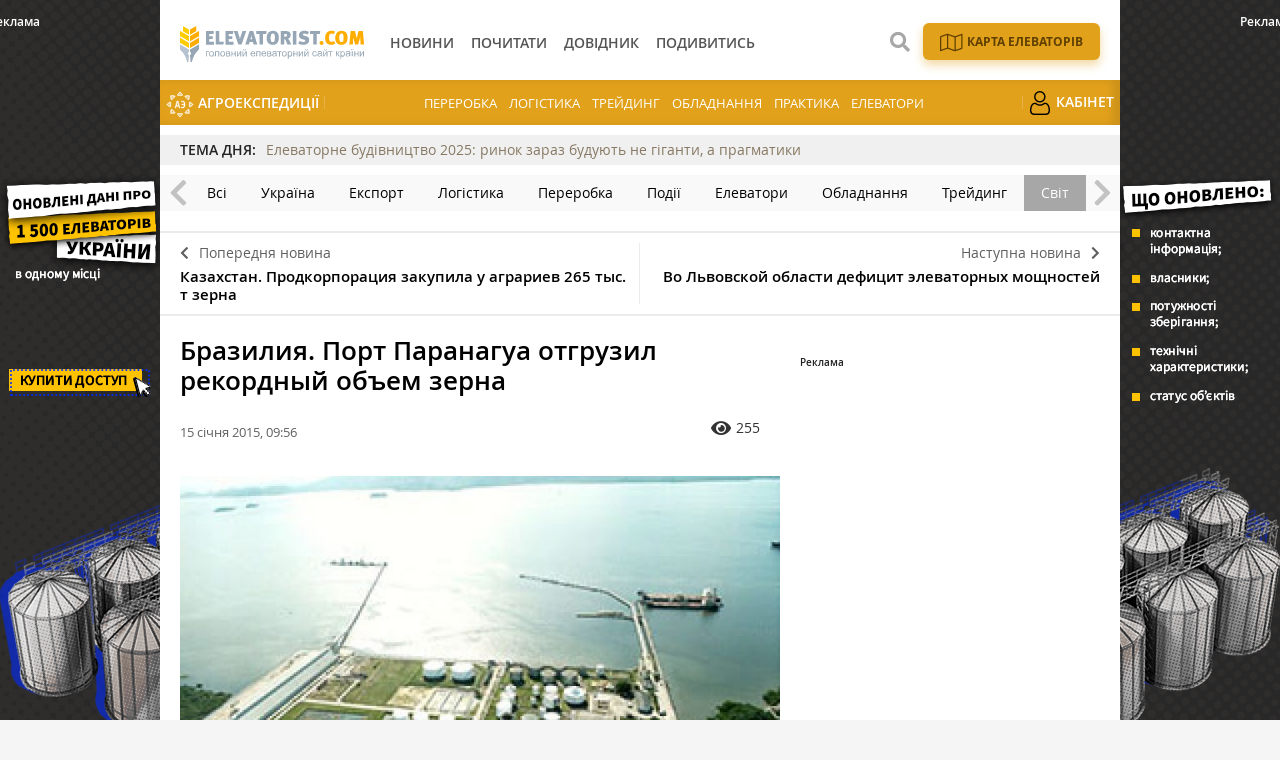

--- FILE ---
content_type: text/html; charset=utf-8
request_url: https://www.google.com/recaptcha/api2/aframe
body_size: 248
content:
<!DOCTYPE HTML><html><head><meta http-equiv="content-type" content="text/html; charset=UTF-8"></head><body><script nonce="YKbTJ4FupLhibljMaurgUA">/** Anti-fraud and anti-abuse applications only. See google.com/recaptcha */ try{var clients={'sodar':'https://pagead2.googlesyndication.com/pagead/sodar?'};window.addEventListener("message",function(a){try{if(a.source===window.parent){var b=JSON.parse(a.data);var c=clients[b['id']];if(c){var d=document.createElement('img');d.src=c+b['params']+'&rc='+(localStorage.getItem("rc::a")?sessionStorage.getItem("rc::b"):"");window.document.body.appendChild(d);sessionStorage.setItem("rc::e",parseInt(sessionStorage.getItem("rc::e")||0)+1);localStorage.setItem("rc::h",'1769283122553');}}}catch(b){}});window.parent.postMessage("_grecaptcha_ready", "*");}catch(b){}</script></body></html>

--- FILE ---
content_type: text/css
request_url: https://elevatorist.com/assets/3aab87f7/css/popup.css
body_size: 509
content:
#modal {
    border: none;
    border-top: 9px solid #6ac052;
    -webkit-border-radius:0;
    -moz-border-radius:0;
    border-radius:0;
    padding: 19px 55px
}
.modal-body {
    max-height: 500px;
    padding-right: 0;
}
#modal p {
    font-size: 15px;
}
#modal .color_green {
    color: #6ac052;
    font-weight: 700;
}
#modal h3 {
    padding-bottom: 11px;
}
#modal .button {
    padding: 4px 30px;
    border-radius: 3px;
    border: 2px solid #acacac;
    color: #000;
    text-decoration: none;
    text-transform: uppercase;
    font-size: 12px;
    font-weight: 500;
}
#modal .modal_footer {
    margin: 38px 0;
    width: 100%;
    text-align: center;
    display: inline-block;
}
#modal .close {
    float: right;
    font-size: 28px;
    font-weight: bold;
    color: #000000;
    position: relative;
    right: -30px;
    z-index: 10000;
}
@media only screen and (max-width: 767px) {
    #modal {

        padding: 0;
    }
    #modal .close {
        right: 15px;
        top:10px;
    }
}

@media only screen and (max-width: 572px) {
    #modal {
        padding: 0;
        margin-left: -50%;
        width: 100%;
    }

}
@media only screen and (max-width: 402px) {
    .modal {
        max-width: 100%;
    }
    .modal-body {
        max-height: 538px;
        padding-right: 0;
    }
    #modal {
        padding: 0;
        margin-left: -50%;
    }

}

--- FILE ---
content_type: application/javascript
request_url: https://elevatorist.com/assets/3aab87f7/js/main.js?v=lt-2.5.18-4-gfc24516
body_size: 11742
content:
/* author: Pavel Lavrus email: onechifu@gmail.com */

/**************************************************************************
 Плагин кастомного file input
 /**************************************************************************/
;(function ($) {
    $.fn.customFile = function () {
        $(this.selector).each(function () {
            var $label = $(this),
                $input = $label.find('input'),
                labelVal = $label.html();

            $input.on('change', function (e) {
                e.preventDefault();
                var fileName = '';

                if (this.files && this.files.length > 1) {
                    fileName = (this.getAttribute('data-multiple-caption') || '').replace('{count}', this.files.length);
                } else if (e.target.value) {
                    fileName = e.target.value.split('\\').pop();
                }

                if (fileName) {
                    $label.find('span').html(fileName);
                }
            });

            // Firefox bug fix
            $input.on('focus', function () {
                $input.addClass('focus');
            }).on('blur', function () {
                $input.removeClass('focus');
            });
        });
    }
})(jQuery);
/**************************************************************************
 END Плагин кастомного file input
 /**************************************************************************/

/**************************************************************************
 Плагин кастомного checkbox
 /**************************************************************************/
;(function ($) {
    $.fn.customCheckbox = function () {
        var Obj = this.selector;

        var toggleActive = function (Container) {
            var Checkbox = Container.find('input');
            Checkbox.prop('checked', !Checkbox.prop("checked")).trigger('change');
        }

        var checkActive = function (Container) {
            if (Container.find('input').is(':checked')) {
                Container.addClass('active');
            } else {
                Container.removeClass('active');
            }
        }

        $(Obj).each(function () {
            checkActive($(this));
        });

        $(document).on('click', Obj, function (e) {
            e.preventDefault();
            toggleActive($(this));
        });

        $(document).on('change', Obj + ' input', function (e) {
            checkActive($(this).closest('label'));
        });
    }
})(jQuery);
/**************************************************************************
 END Плагин кастомного checkbox
 /**************************************************************************/


/**************************************************************************
 Плагин кастомного checkbox
 /**************************************************************************/
;(function ($) {
    $.fn.customRadio = function () {
        var Obj = this.selector;

        var checkActive = function (Input) {
            if (Input.is(':checked')) {
                $('input[type=radio][name=' + $(Input).attr('name') + ']').closest(Obj).removeClass('active');
                Input.prop('checked', true).closest(Obj).addClass('active');
            } else {
                Input.prop('checked', false).closest(Obj).removeClass('active');
            }
        }

        $(Obj + ' input').each(function () {
            checkActive($(this));
        });

        $(document).on('change', Obj + ' input', function (e) {
            checkActive($(this));
        });
    }
})(jQuery);
/**************************************************************************
 END Плагин кастомного checkbox
 /**************************************************************************/


/**************************************************************************
 Плагин кастомного поля ввода цифр (Number)
 /**************************************************************************/
;(function ($) {
    $.fn.customNumber = function (options) {
        var Selector = this.selector,
            Obj = $(Selector),
            Options = $.extend({}, {
                Min: 0, // Минимальное значение для поля. Если оставить пустым, можно вводить и минусовые значение
                Max: undefined // Максимальное значение для поля. Если оставить пустым, можно вводить любое плюсовое значение
            }, options);

        var changeVal = function (Btn) {
            var Input = Btn.closest(Obj).find('input');

            if (Btn.attr('class').indexOf('plus') != -1) {
                Input.val(parseInt(Input.val()) + 1);
            } else if (Btn.attr('class').indexOf('minus') != -1) {
                Input.val(parseInt(Input.val()) - 1);
            }

            Input.trigger('change');
        }

        var validate = function (Input) {
            var Val = parseInt(Input.val()) || 0,
                NewVal = Val;

            if (Val < Options.Min) {
                NewVal = Options.Min;
            } else if (Val > Options.Max) {
                NewVal = Options.Max;
            }

            Input.val(NewVal);
        }

        Obj.find(Selector + '__btn').on('click', function (e) {
            e.preventDefault();
            changeVal($(this));
        });

        Obj.find('input').on('keyup', function (e) {
            validate($(this));
        });

        Obj.find('input').on('change', function (e) {
            validate($(this));
        });
    }
})(jQuery);
/**************************************************************************
 END Плагин кастомного поля ввода цифр (Number)
 /**************************************************************************/


/**************************************************************************
 Plugin slideshow base on OwlCarousel
 /**************************************************************************/
;(function ($) {
    $.fn.slideshow = function (Options) {
        if (jQuery().owlCarousel && $(this.selector)[0]) {
            var Container = $(this.selector),
                Owl = $(this.selector),
                OwlOptions = $.extend({}, {
                    items: 1,
                    loop: false,
                    nav: true,
                    dots: false,
                    dotsSpeed: 2000,
                    navSpeed: 1000,
                    autoplay: true,
                    autoplayTimeout: 6000,
                    autoplaySpeed: 1000,
                    autoplayHoverPause: false,
                    autoHeight: true,
                    dotsContainer: '',
                    navText: ['<i></i>', '<i></i>'],
                    // smartSpeed: 500,
                    // dragEndSpeed: 1000,
                    onTranslated: function (e) {
                        if ((Owl.offset().top + Owl.innerHeight()) - 200 < $(window).scrollTop()) {
                            Owl.trigger('stop.owl.autoplay');
                            VisibleSlideshow = false;
                        }
                    },
                    responsive: {},
                    onInitialize: function () {
                        // widthSlideshow();
                    },
                }, Options);

            if (!OwlOptions.loop && OwlOptions.autoplay) {
                var Timeout;
                Owl.on('changed.owl.carousel', function (e) {
                    if (e.item.index + e.page.size == e.item.count) {
                        Timeout = setTimeout(function () {
                            Owl.trigger('to.owl.carousel', 0);
                        }, OwlOptions.autoplayTimeout + OwlOptions.autoplaySpeed);
                    } else {
                        clearTimeout(Timeout);
                    }
                })
            }

            Owl.owlCarousel(OwlOptions);

            if (!OwlOptions.loop && OwlOptions.autoplay) {
                var VisibleSlideshow = true;

                function visibleSlideshow() {
                    if ((Owl.offset().top + Owl.innerHeight()) - 200 < $(window).scrollTop()) {
                        Owl.trigger('stop.owl.autoplay');
                        VisibleSlideshow = false;
                    } else if ((Owl.offset().top + Owl.innerHeight()) - 200 >= $(window).scrollTop()) {
                        if (VisibleSlideshow === false) {
                            Owl.trigger('play.owl.autoplay');
                            VisibleSlideshow = true;
                        }
                    }
                }

                visibleSlideshow();
                $(window).on('scroll', visibleSlideshow);
            }

            function widthSlideshow() {
                if (Modernizr.mq('(max-width: 767px)')) {
                    Owl.css({
                        width: function () {
                            return $(this).closest('.carousel_container').width() + 'px';
                        }
                    })
                }
            }
        }
    }
})(jQuery);
/**************************************************************************
 END Plugin slideshow base on OwlCarousel
 /**************************************************************************/


/**************************************************************************
 Plugin Видео проигрыватель
 /**************************************************************************/
(function ($) {
    $.fn.videoPlayer = function () {
        var Ratio = 720 / 1280,
            Tag = document.createElement('script'),
            FirstScriptTag = document.getElementsByTagName('script')[0],
            Player;

        Tag.src = "https://www.youtube.com/iframe_api";
        FirstScriptTag.parentNode.insertBefore(Tag, FirstScriptTag);

        youTubeVideo = function (Container, Src, Width) {
            Player = new YT.Player(Container[0], {
                videoId: Src,
                events: {
                    'onReady': youTubeVideoPlay,
                    'onStateChange': youTubeVideoState
                }
            });
        }

        youTubeVideoState = function (e) {
            switch (e.data) {
                case 0:
                    $(e.target.getIframe()).next('.videoplayer_button').show();
                    Player.destroy();
                    break;
            }
        }

        youTubeVideoPlay = function (e) {
            e.target.playVideo();
            $(e.target.getIframe()).next('.videoplayer_button').hide();
        }

        containerBuild = function () {
            $('.videoplayer').each(function () {
                var Src = $(this).data('src');

                $(this)
                    .attr('data-src', Src)
                    .css({
                        backgroundImage: 'url("http://img.youtube.com/vi/' + Src + '/0.jpg")'
                    })
                    .html('<div class="videoplayer_video"></div><div class="videoplayer_button"><i class="fa fa-play-circle-o"></i></div>');
            });
        }

        containerSize = function () {
            $('.videoplayer').each(function () {
                $(this).css({
                    height: ($(this).width() * Ratio) + 'px'
                });
            });
        }

        containerBuild();

        $(document).on('click', '.videoplayer_button', function (e) {
            e.preventDefault();
            var Container = $(this).closest('.videoplayer');
            youTubeVideo(Container.find('.videoplayer_video'), Container.data('src'), Container.data('width'));
        });
    }
})(jQuery);
/**************************************************************************
 END Plugin Видео проигрыватель
 /**************************************************************************/


/**************************************************************************
 Animate icons - Transformicons
 /**************************************************************************/
(function (root, factory) {
    if (typeof define === 'function' && define.amd) {
        // AMD module
        define(factory);
    } else if (typeof exports === 'object') {
        // CommonJS-like environment (i.e. Node)
        module.exports = factory();
    } else {
        // Browser global
        root.transformicons = factory();
    }
}(this || window, function () {
    // ####################
    // MODULE TRANSFORMICON
    // ####################
    'use strict';

    var
        tcon = {}, // static class
        _transformClass = 'tcon-transform',
        // const
        DEFAULT_EVENTS = {
            transform: ['click'],
            revert: ['click']
        };

    // ##############
    // private methods
    // ##############

    /**
     * Normalize a selector string, a single DOM element or an array of elements into an array of DOM elements.
     * @private
     *
     * @param {(string|element|array)} elements - Selector, DOM element or Array of DOM elements
     * @returns {array} Array of DOM elements
     */
    var getElementList = function (elements) {
        if (typeof elements === 'string') {
            return Array.prototype.slice.call(document.querySelectorAll(elements));
        } else if (typeof elements === 'undefined' || elements instanceof Array) {
            return elements;
        } else {
            return [elements];
        }
    };

    /**
     * Normalize a string with eventnames separated by spaces or an array of eventnames into an array of eventnames.
     * @private
     *
     * @param {(string|array)} elements - String with eventnames separated by spaces or array of eventnames
     * @returns {array} Array of eventnames
     */
    var getEventList = function (events) {
        if (typeof events === 'string') {
            return events.toLowerCase().split(' ');
        } else {
            return events;
        }
    };

    /**
     * Attach or remove transformicon events to one or more elements.
     * @private
     *
     * @param {(string|element|array)} elements - Selector, DOM element or Array of DOM elements to be toggled
     * @param {object} [events] - An Object containing one or more special event definitions
     * @param {boolean} [remove=false] - Defines wether the listeners should be added (default) or removed.
     */
    var setListeners = function (elements, events, remove) {
        var
            method = (remove ? 'remove' : 'add') + 'EventListener',
            elementList = getElementList(elements),
            currentElement = elementList.length,
            eventLists = {};

        // get events or use defaults
        for (var prop in DEFAULT_EVENTS) {
            eventLists[prop] = (events && events[prop]) ? getEventList(events[prop]) : DEFAULT_EVENTS[prop];
        }

        // add or remove all events for all occasions to all elements
        while (currentElement--) {
            for (var occasion in eventLists) {
                var currentEvent = eventLists[occasion].length;
                while (currentEvent--) {
                    elementList[currentElement][method](eventLists[occasion][currentEvent], handleEvent);
                }
            }
        }
    };

    /**
     * Event handler for transform events.
     * @private
     *
     * @param {object} event - event object
     */
    var handleEvent = function (event) {
        tcon.toggle(event.currentTarget);
    };

    // ##############
    // public methods
    // ##############

    /**
     * Add transformicon behavior to one or more elements.
     * @public
     *
     * @param {(string|element|array)} elements - Selector, DOM element or Array of DOM elements to be toggled
     * @param {object} [events] - An Object containing one or more special event definitions
     * @param {(string|array)} [events.transform] - One or more events that trigger the transform. Can be an Array or string with events seperated by space.
     * @param {(string|array)} [events.revert] - One or more events that trigger the reversion. Can be an Array or string with events seperated by space.
     * @returns {transformicon} transformicon instance for chaining
     */
    tcon.add = function (elements, events) {
        setListeners(elements, events);
        return tcon;
    };

    /**
     * Remove transformicon behavior from one or more elements.
     * @public
     *
     * @param {(string|element|array)} elements - Selector, DOM element or Array of DOM elements to be toggled
     * @param {object} [events] - An Object containing one or more special event definitions
     * @param {(string|array)} [events.transform] - One or more events that trigger the transform. Can be an Array or string with events seperated by space.
     * @param {(string|array)} [events.revert] - One or more events that trigger the reversion. Can be an Array or string with events seperated by space.
     * @returns {transformicon} transformicon instance for chaining
     */
    tcon.remove = function (elements, events) {
        setListeners(elements, events, true);
        return tcon;
    };

    /**
     * Put one or more elements in the transformed state.
     * @public
     *
     * @param {(string|element|array)} elements - Selector, DOM element or Array of DOM elements to be transformed
     * @returns {transformicon} transformicon instance for chaining
     */
    tcon.transform = function (elements) {
        getElementList(elements).forEach(function (element) {
            element.classList.add(_transformClass);
        });
        return tcon;
    };

    /**
     * Revert one or more elements to the original state.
     * @public
     *
     * @param {(string|element|array)} elements - Selector, DOM element or Array of DOM elements to be reverted
     * @returns {transformicon} transformicon instance for chaining
     */
    tcon.revert = function (elements) {
        getElementList(elements).forEach(function (element) {
            element.classList.remove(_transformClass);
        });
        return tcon;
    };

    /**
     * Toggles one or more elements between transformed and original state.
     * @public
     *
     * @param {(string|element|array)} elements - Selector, DOM element or Array of DOM elements to be toggled
     * @returns {transformicon} transformicon instance for chaining
     */
    tcon.toggle = function (elements) {
        getElementList(elements).forEach(function (element) {
            tcon[element.classList.contains(_transformClass) ? 'revert' : 'transform'](element);
        });
        return tcon;
    };

    return tcon;
}));
transformicons.add('.tcon');

/**************************************************************************
 END Animate icons - Transformicons
 /**************************************************************************/


/**************************************************************************
 Detect element height change
 /**************************************************************************/
function onElementHeightChange(elm, callback) {
    var lastHeight = elm.clientHeight, newHeight;
    (function run() {
        newHeight = elm.clientHeight;
        if (lastHeight != newHeight)
            callback();
        lastHeight = newHeight;

        if (elm.onElementHeightChangeTimer)
            clearTimeout(elm.onElementHeightChangeTimer);

        elm.onElementHeightChangeTimer = setTimeout(run, 200);
    })();
}

/**************************************************************************
 END Detect element height change
 /**************************************************************************/


/**************************************************************************
 Limit of symbols in string
 /**************************************************************************/
function excerptLetter(Str, Nletters) {
    var StrNew = Str;
    if (Str.length > Nletters) {
        StrNew = Str.substr(0, Nletters + 1);
        StrNew = StrNew.substring(0, StrNew.lastIndexOf(' ')) + ' &hellip;';
    }
    return StrNew;
}


$(function () {
    var ProgramsItemTitle = '';
    $('.page_agrodebate__comment_main__content').each(function () {
        if ($(this).text().length > 50) {
            ProgramsItemTitle = excerptLetter($(this).html(), 400);
            $(this).attr('data-original', $(this).html())
            $(this).attr('data-short', ProgramsItemTitle).html(ProgramsItemTitle)
            $(this).append(' <a href="#" class="page_agrodebate__comment_main__content__more">Читать больше</a>')
        }
    });
});

$(document).on('click', '.page_agrodebate__comment_main__content__more', function (e) {
    e.preventDefault();
    var ContentContainer = $(this).closest('.page_agrodebate__comment_main__content');
    ContentContainer.html(ContentContainer.data('original'));
    $(this).remove();
})
/**************************************************************************
 END Limit of symbols in string
 /**************************************************************************/


/**************************************************************************
 Reject old browsers
 /**************************************************************************/
$(function () {
    if ($.fn.reject) {
        $.reject({
            reject: {
                all: false,
                msie: 9,
                unknown: true
            },
            imagePath: './img/',
            header: 'К сожалению Ваш браузер устарел!',
            paragraph1: 'Ваш браузер устарел, поэтому отображение данного сайта может быть не корректно. Вы можете обносить свой браузер до последней версии или использовать другой современный браузер.',
            paragraph2: '',
            closeMessage: 'Закрывая это окно, мы не гарантируэм корретной работы этого сайта.',
            closeLink: 'ЗАКРЫТЬ',
        });
    }
});
/**************************************************************************
 END Reject old browsers
 /**************************************************************************/


/**************************************************************************
 Кастомный checkbox
 /**************************************************************************/
if ($.fn.customCheckbox) {
    $('.custom_checkbox').customCheckbox();
}
/**************************************************************************
 END Кастомный checkbox
 /**************************************************************************/


/**************************************************************************
 Кастомный radio button
 /**************************************************************************/
if ($.fn.customRadio) {
    $('.custom_radio').customRadio();
}
/**************************************************************************
 END Кастомный radio button
 /**************************************************************************/


/**************************************************************************
 Кастомный input number
 /**************************************************************************/
if ($.fn.customNumber) {
    $('.custom_number').customNumber();
}
/**************************************************************************
 END Кастомный input number
 /**************************************************************************/


/**************************************************************************
 Кастомный input number
 /**************************************************************************/
if ($.fn.customFile) {
    $('.custom_file').customFile();
}
/**************************************************************************
 END Кастомный input number
 /**************************************************************************/


/**************************************************************************
 Кастомный select
 /**************************************************************************/
if ($.fn.selectric) {
    $('.custom_select').selectric({
        disableOnMobile: false,
        arrowButtonMarkup: '<b class="button"></b>'
    });
}
/**************************************************************************
 END Кастомный select
 /**************************************************************************/


/**************************************************************************
 Запускаем видеоплеер
 /**************************************************************************/
if ($.fn.videoPlayer) {
    $.fn.videoPlayer();
}
/**************************************************************************
 END Запускаем видеоплеер
 /**************************************************************************/


/**************************************************************************
 News carousel
 /**************************************************************************/
$(document).ready(function () {
    $('.news_block__main__carousel').slideshow({
        items: 1,
        loop: true,
        nav: true,
        dots: false,
        autoplay: true,
        navSpeed: 500,
        margin: 0,
        autoWidth: false,
        center: false,
        responsiveClass: true
    });
});

/**************************************************************************
 END News carousel
 /**************************************************************************/


/**************************************************************************
 Day number block carousel
 /**************************************************************************/
$('.daynumber_block__carousel').slideshow({
    items: 1,
    loop: false,
    nav: true,
    dots: false,
    autoplay: false,
    navSpeed: 500,
    margin: 0,
    autoWidth: false,
    center: false,
    responsiveClass: true
});
/**************************************************************************
 END Day number block carousel
 /**************************************************************************/


/**************************************************************************
 Category menu carousel
 /**************************************************************************/
var fixOwl = function (e) {
    var $stage = $('.owl-stage'),
        stageW = $stage.width(),
        $el = $('.owl-item'),
        elW = 0;
    $el.each(function () {
        elW += $(this).width() + ($(this).css("margin-right").slice(0, -2));
    });
    if (elW > stageW) {
        $stage.width(elW);
    }
    ;
}

function categoryMenuWidth() {
    var CategoryMenuCarousel = $('.category_menu_carousel'),
        CategoryMenuCarouselOptions = {
            items: 1,
            loop: false,
            nav: true,
            dots: false,
            autoplay: false,
            navSpeed: 100,
            margin: 0,
            autoWidth: true,
            center: false,
            responsiveClass: true,
            onInitialized: function (e) {
                fixOwl(e);
            },
            onRefreshed: function (e) {
                fixOwl(e);
            }
        },
        CategoryMenu = $('.category_menu'),
        CarouselWidth = 0;

    CategoryMenu.find('.category_menu__item').each(function () {
        CarouselWidth += parseInt($(this).innerWidth());
    });

    if (CategoryMenu.width() - 82 > CarouselWidth) {
        CategoryMenu.addClass('disabled');
        CategoryMenuCarousel.trigger('destroy.owl.carousel')
    } else {
        CategoryMenu.removeClass('disabled');
        CategoryMenuCarousel.slideshow(CategoryMenuCarouselOptions);

        var CountItem = 0;
        CategoryMenuCarousel.find('.owl-item').each(function () {
            if ($(this).find('.current')[0]) {
                return false;
            }
            CountItem++;
        })
        CategoryMenuCarousel.trigger("to.owl.carousel", CountItem);
    }
}

$(categoryMenuWidth);
$(window).resize(categoryMenuWidth);

var OwlNextMouseDown = false;
var OwlNavBtnSetInterval = 0;
$(document).on('mousedown', '.category_menu_carousel .owl-next', function () {
    OwlNextMouseDown = true;
    var Btn = $(this);
    setTimeout(function () {
        owlNavBtnTrigger(Btn);
    }, 300);
}).on('mouseup mouseleave', '.category_menu_carousel .owl-next', function () {
    OwlNextMouseDown = false;
}).on('mousedown', '.category_menu_carousel .owl-prev', function (e) {
    OwlNextMouseDown = true;
    var Btn = $(this);
    setTimeout(function () {
        owlNavBtnTrigger(Btn);
    }, 300);
}).on('mouseup mouseleave', '.category_menu_carousel .owl-prev', function () {
    OwlNextMouseDown = false;
    clearTimeout(OwlNavBtnSetInterval);
});

function owlNavBtnTrigger(Btn) {
    if (OwlNextMouseDown && !Btn.hasClass('disabled')) {
        OwlNavBtnSetInterval = setTimeout(function () {
            Btn.trigger('click');
            owlNavBtnTrigger(Btn);
        }, 100);
    } else {
        clearTimeout(OwlNavBtnSetInterval);
        return false;
    }
}

/**************************************************************************
 END Category menu carousel
 /**************************************************************************/


/**************************************************************************
 Projects carousel
 /**************************************************************************/
$('.projects_menu_carousel').slideshow({
    items: 1,
    slideBy: 1,
    loop: false,
    nav: true,
    dots: false,
    autoplay: false,
    margin: 0,
    center: false,
    navSpeed: 500,
    autoWidth: false,
    responsiveClass: true,
    responsive: {
        0: {
            items: 2
        },
        768: {
            items: 4
        },
        992: {
            items: 5
        },
        1500: {
            items: 6
        },
    },
});

$('.projects_carousel_thumbs').slideshow({
    autoWidth: false,
    items: 2,
    slideBy: 1,
    scrollPerPage: false,
    loop: false,
    nav: false,
    dots: false,
    autoplay: false,
    margin: 0,
    center: false,
    responsiveClass: true,
    responsive: {},
    onInitialized: function (el) {
        $(this._items).each(function (index) {
            $(this).attr('data-number', index)
        });
    },
});

$('.events_carousel_thumbs').slideshow({
    autoWidth: false,
    items: 1,
    scrollPerPage: false,
    loop: false,
    nav: false,
    dots: false,
    autoplay: false,
    margin: 0,
    center: false,
    responsiveClass: true,
    responsive: {
        0: {
            items: 1
        },
        768: {
            items: 2
        },
        992: {
            items: 3
        },
        1500: {
            items: 4
        },
    },
    onInitialized: function (el) {
        $(this._items).each(function (index) {
            $(this).attr('data-number', index)
        });
    },
    onRefreshed: function () {
        $('.events_carousel_thumbs__item').matchHeight();
    }
});

$('.special_carousel_thumbs').slideshow({
    items: 1,
    scrollPerPage: false,
    loop: false,
    nav: false,
    dots: false,
    autoplay: false,
    margin: 30,
    center: false,
    responsiveClass: true,
    autoWidth: true,
    onInitialized: function (e) {
        fixOwl(e);
        $(this._items).each(function (index) {
            $(this).attr('data-number', index)
        });
    },
    onRefreshed: fixOwl,
    responsive: {
        0: {
            items: 1,
            autoWidth: false
        },
        768: {
            margin: 0
        },
        992: {
            margin: 0
        },
        1500: {
            margin: 0
        },
    },
});

$('.events_carousel').slideshow({
    items: 1,
    loop: false,
    nav: false,
    dots: false,
    autoplay: false,
    margin: 30,
    autoWidth: false,
    center: false,
    responsiveClass: true,
    lazyContent: true,
    onChanged: function (el) {
        syncPosition(this, $('.events_carousel_thumbs'));
    },
});

$('.projects_carousel').slideshow({
    items: 1,
    loop: false,
    nav: false,
    dots: false,
    autoplay: false,
    margin: 0,
    autoWidth: false,
    center: false,
    responsiveClass: true,
    lazyContent: true,
    onChanged: function (el) {
        syncPosition(this, $('.projects_carousel_thumbs'));
    },
});

$('.special_carousel').slideshow({
    items: 1,
    loop: false,
    nav: false,
    dots: false,
    autoplay: false,
    margin: 30,
    autoWidth: false,
    center: false,
    responsiveClass: true,
    lazyContent: true,
    onChanged: function (el) {
        syncPosition(this, $('.special_carousel_thumbs'));
    },
});

function syncPosition(el, ContainerThumbs) {
    var Current = el._current;

    ContainerThumbs.find(".owl-item").removeClass('synced').eq(Current).addClass("synced");

    if (!ContainerThumbs.find(".owl-item").eq(Current).hasClass('active')) {
        ContainerThumbs.trigger("to.owl.carousel", Current);
    }


    var ContainerNav = ContainerThumbs.closest('.container');
    ContainerNav.find('.carousel_thumbs__next').removeClass('disabled');
    ContainerNav.find('.carousel_thumbs__prev').removeClass('disabled');

    if (ContainerThumbs.find(".owl-item.synced").is(':first-child')) {
        ContainerNav.find('.carousel_thumbs__prev').addClass('disabled');
    } else if (ContainerThumbs.find(".owl-item.synced").is(':last-child')) {
        ContainerNav.find('.carousel_thumbs__next').addClass('disabled');
    }
}

$(document).on("click", ".carousel_thumbs .owl-item", function (e) {
    e.preventDefault();
    var Number = $(this).data("number");
    $(this).closest('.container').find('.carousel').trigger("to.owl.carousel", Number);
}).on("click", ".carousel_thumbs__next", function (e) {
    var CyncedItem = $(this).closest('.container').find('.carousel_thumbs .owl-item.synced');
    if (CyncedItem.next()[0]) {
        CyncedItem.next().trigger('click');
    }
}).on("click", ".carousel_thumbs__prev", function (e) {
    var CyncedItem = $(this).closest('.container').find('.carousel_thumbs .owl-item.synced');
    if (CyncedItem.prev()[0]) {
        CyncedItem.prev().trigger('click');
    }
}).on("click", ".projects_block__toggle", function (e) {
    $('.projects_carousel_block').slideToggle(500);
    $('.projects_block').toggleClass('disabled');
});
/**************************************************************************
 END Projects carousel
 /**************************************************************************/


/**************************************************************************
 Кастомный скролбар
 /**************************************************************************/
if ($.fn.mCustomScrollbar) {
    $('.scrollbar').mCustomScrollbar({
        theme: 'dark'
    });
    $('.scrollbar-ver').mCustomScrollbar({
        theme: 'dark',
        axis: 'x'
    });
}
/**************************************************************************
 END Кастомный скролбар
 /**************************************************************************/


/**************************************************************************
 Background image from IMG
 /**************************************************************************/
(function ($) {
    $.fn.bgImage = function () {
        var Obj = $(this.selector);
        Obj.each(function () {
            if ($(this).find('img')[0]) {
                $(this).css('background-image', "url('" + $(this).find('img').attr('src') + "')");
            }
        });
    }
})(jQuery);

$('.contain, .cover').bgImage();
/**************************************************************************
 END Background image from IMG
 /**************************************************************************/


/**************************************************************************
 Fancybox
 /**************************************************************************/
// if ( $.fn.fancybox ) {
$('.fancybox').fancybox({
    fitToView: false,
    padding: 0,
    margin: 0,
    tpl: {
        closeBtn: '<a class="fancybox-item fancybox-close" href="javascript:;"><i class="fa fa-close"></i></a>',
    },
    overlay: {
        locked: false
    },
    keys: {
        close: [27]
    },
    autoSize: false,
});

$('a.fancybox-image').fancybox({
    fitToView: true,
    padding: 0,
    margin: 0,
    helpers: {
        title: {
            type: 'outside'
        },
        thumbs: {
            width: 80,
            height: 80
        }
    },
    tpl: {
        closeBtn: '<a class="fancybox-item fancybox-close" href="javascript:;" title="Закрыть"><i class="fa fa-close"></i></a>',
        prev: '<a class="fancybox-nav fancybox-prev" href="javascript:;" title="Предыдущая"><i class="fa fa-angle-left"></i></a>',
        next: '<a class="fancybox-nav fancybox-next" href="javascript:;" title="Следующая"><i class="fa fa-angle-right"></i></a>',
    },
    overlay: {
        locked: false
    },
    keys: {
        close: [27]
    },
    autoSize: false,
    beforeLoad: function () {
        $('body').addClass('overflow');
    },
    afterClose: function () {
        $('body').removeClass('overflow');
    }
});

$('a.fancybox-video').fancybox({
    type: "ajax",
    maxWidth: 1200,
    maxHeight: 800,
    fitToView: false,
    padding: 0,
    margin: 0,
    helpers: {
        title: {
            type: 'outside'
        },
        thumbs: {
            width: 80,
            height: 80
        }
    },
    tpl: {
        closeBtn: '<a class="fancybox-item fancybox-close" href="javascript:;" title="Закрыть"><i class="fa fa-close"></i></a>',
        prev: '<a class="fancybox-nav fancybox-prev" href="javascript:;" title="Предыдущая"><i class="fa fa-angle-left"></i></a>',
        next: '<a class="fancybox-nav fancybox-next" href="javascript:;" title="Следующая"><i class="fa fa-angle-right"></i></a>',
    },
    overlay: {
        locked: false
    },
    keys: {
        close: [27]
    },
    autoSize: false,
    beforeLoad: function () {
        $('body').addClass('overflow');
    },
    afterClose: function () {
        $('body').removeClass('overflow');
    },
    youtube: {
        controls: 0,
        showinfo: 0
    },
    vimeo: {
        color: 'f00'
    }
});
// }
/**************************************************************************
 END Fancybox
 /**************************************************************************/


/**************************************************************************
 Match Height
 /**************************************************************************/
$(function () {
    if ($.fn.matchHeight) {
        $('.materials_list-news .materials_block__item, .events_carousel_thumbs__item, .material_item-project .material_item__link').matchHeight();
    }
});
/**************************************************************************
 END Match Height
 /**************************************************************************/


/**************************************************************************
 Menu fixed
 /**************************************************************************/
var ScrollWindowLast = $(window).scrollTop();

function headerFixed() {
    var ScrollHeader = 100;
    var Header = $('.header');
    var Sidebar = $('.sidebar');

    function headerFixedDynamic() {
        var ScrollWindow = $(window).scrollTop();

        if (ScrollWindow > ScrollHeader && ScrollWindow > ScrollWindowLast) {
            Header.removeClass('active');
            Sidebar.removeClass('active');
        }

        if (ScrollWindow <= 0 || ScrollWindow <= ScrollWindowLast) {
            Header.addClass('active');

            if (Sidebar[0] && Modernizr.mq('(min-width: 992px)')) {
                if (ScrollWindowLast <= Sidebar.offset().top) {
                    Sidebar.removeClass('active');
                } else {
                    Sidebar.addClass('active');
                }
            }
        }

        ScrollWindowLast = ScrollWindow;
    }

    headerFixedDynamic();
    $(window).resize(headerFixedDynamic);
    $(window).scroll(headerFixedDynamic);
}

$(headerFixed);

//header-fixed
$(window).scroll(function () {
    if ($(this).scrollTop() > $('.banner_mobile').height()) {
        $('body').addClass("sticky");
    } else {
        $('body').removeClass("sticky");
    }
});
//end header-fixed
/**************************************************************************
 END Menu fixed
 /**************************************************************************/


/**************************************************************************
 Mobile menu
 /**************************************************************************/
function mobileMenu() {
    var HeaderBottom = $('.header__bottom');
    if (Modernizr.mq('(max-width: 991px)')) {
        HeaderBottom.css({
            top: '-' + (HeaderBottom.innerHeight() + 10) + 'px'
        }).show();
    } else {
        HeaderBottom.removeClass('active').removeAttr('style');
        $('.header__mainmenu__btn-open button').removeClass('tcon-transform');
    }
}

$(mobileMenu);
$(window).resize(mobileMenu);

$(document).on('click', '.header__mainmenu__btn-open button', function (e) {
    e.preventDefault();
    $('.header__bottom').toggleClass('active');
});
/**************************************************************************
 END Mobile menu
 /**************************************************************************/


/**************************************************************************
 Header search
 /**************************************************************************/
$(document).on('click', '.header__search__btn-open', function (e) {
    e.preventDefault();
    $('.header__search__block').stop(true).fadeIn(100, function () {
        $(this).addClass('active');
    });
    $('body').addClass('lock');
    $('.header__search__inputbox').focus();
}).on('click', '.header__search__block__overlay', function (e) {
    e.preventDefault();
    $('.header__search__block').stop(true).fadeOut(100).removeClass('active').find('form')[0].reset();
    $('body').removeClass('lock');
}).on('click', '.header__search__btn-close', function (e) {
    $('.header__search__block').stop(true).fadeOut(100).removeClass('active');
    $('body').removeClass('lock');
}).on('keydown', function (e) {
    if ($('.header__search__block').is(':visible') && e.keyCode == 27) {
        $('.header__search__btn-close').trigger('click');
    }
});
/**************************************************************************
 END Header search
 /**************************************************************************/


/**************************************************************************
 Header language
 /**************************************************************************/
$(document).on('click', '.header__lang__item', function (e) {
    if (Modernizr.mq('(min-width: 768px)')) {
        $('.header__lang').toggleClass('active');
    }
});

/**************************************************************************
 END Header language
 /**************************************************************************/


/**************************************************************************
 Google map in contacts
 /**************************************************************************/
function initMap() {
    var Map,
        MapMarker,
        MapZoom,
        MapLat,
        MapLng,
        MapMarkerLat,
        MapMarkerLng,
        MapMarkerImg;

    $('.googlemap').each(function () {
        MapZoom = Number($(this).data('map-zoom'));
        MapLat = Number($(this).data('map-lat'));
        MapLng = Number($(this).data('map-lng'));
        MapMarkerLat = Number($(this).data('mapmarker-lat'));
        MapMarkerLng = Number($(this).data('mapmarker-lng'));
        // MapMarkerImg = 'img/icon-pin.png';

        Map = new google.maps.Map(this, {
            center: {lat: MapLat, lng: MapLng},
            zoom: MapZoom,
            // disableDefaultUI: true,
            // fullscreenControl: true,
            // zoomControl: true,
            scrollwheel: false,
        });

        MapMarker = new google.maps.Marker({
            position: {lat: MapMarkerLat, lng: MapMarkerLng},
            map: Map,
            // icon: MapMarkerImg
        });
    });
}

$(window).load(initMap);
/**************************************************************************
 END Google map in contacts
 /**************************************************************************/


/**************************************************************************
 Anchor to
 /**************************************************************************/
$(document).on('click', '.anchorto', function (e) {
    e.preventDefault();
    e.stopPropagation();

    var ScrollPlus = 0;
    if ($(window).scrollTop() > $($(this).attr('href')).offset().top) {
        ScrollPlus = 71;
    }
    $('body,html').animate({
        scrollTop: $($(this).attr('href')).offset().top - ScrollPlus
    }, 500);
})
/**************************************************************************
 END Anchor to
 /**************************************************************************/


/**************************************************************************
 Scroll up
 /**************************************************************************/
$(document).on('click', '.slide_up', function (e) {
    e.preventDefault();
    $('body,html').animate({
        scrollTop: 0
    }, 500);
});

function slideUpBtn() {
    if ($(window).scrollTop() > 100) {
        $('.slide_up').addClass('active');
    } else {
        $('.slide_up').removeClass('active');
    }
}

$(slideUpBtn);
$(window).scroll(slideUpBtn)
/**************************************************************************
 END Scroll up
 /**************************************************************************/


/**************************************************************************
 Accordion
 /**************************************************************************/
$(function () {
    if ($.fn.accordion) {
        $('.accordion').accordion({
            heightStyle: 'content',
            collapsible: true,
            active: false,
            disabled: true,
            autoHeight: false,
        });

        $(document).on('click', '.accordion .ui-accordion-header', function (e) {
            e.stopPropagation();
            e.preventDefault();
            $(this).toggleClass('ui-state-active').next().slideToggle();
            sidebarHeight();
        });

        $(document).on('click', '.page_rating__table__item__head', function (e) {
            if ($(this).hasClass('ui-state-active')) {
                $(this).find('.page_rating__table__item__head__more').text('Скрыть');
            } else {
                $(this).find('.page_rating__table__item__head__more').text('Подробнее ...');
            }
        });
    }
});
/**************************************************************************
 END Accordion
 /**************************************************************************/


/**************************************************************************
 END Tabs
 /**************************************************************************/
$(function () {
    if ($.fn.tabs) {
        $('.tabs').tabs({
            activate: function (e, ui) {
                sidebarHeight();
            }
        });
    }
});
/**************************************************************************
 END Tabs
 /**************************************************************************/


/**************************************************************************
 Select tabs menu
 /**************************************************************************/
$(document).on('change', '.tab_menu_select', function (e) {
    if ($(this).find('option').filter(':selected').data('href')) {
        $('a[href="' + $(this).find('option').filter(':selected').data('href') + '"]').trigger('click');
    }
});
/**************************************************************************
 END Select tabs menu
 /**************************************************************************/


/**************************************************************************
 Select menu
 /**************************************************************************/
$(document).on('change', '.menu_select', function (e) {
    document.location.href = $(this).find('option').filter(':selected').data('href');
});
/**************************************************************************
 END Select menu
 /**************************************************************************/


/**************************************************************************
 Toggle one time
 /**************************************************************************/
$(document).on('click', '.toggler_one', function (e) {
    e.preventDefault();
    $(this).slideUp(500).closest('.toggle_container').find('.toggle_one').stop(true).slideToggle(500);
});
/**************************************************************************
 END Toggle one time
 /**************************************************************************/


/**************************************************************************
 Tooltips
 /**************************************************************************/
$(function () {
    if ($.fn.tooltipster) {
        $('.tip').tooltipster({
            contentAsHTML: true,
            interactive: true,
            hideOnClick: true
        });
    }
})

/**************************************************************************
 END Tooltips
 /**************************************************************************/


/**************************************************************************
 Cookies
 /**************************************************************************/
function getCookie(name) {
    var matches = document.cookie.match(new RegExp(
        "(?:^|; )" + name.replace(/([\.$?*|{}\(\)\[\]\\\/\+^])/g, '\\$1') + "=([^;]*)"
    ));
    return matches ? decodeURIComponent(matches[1]) : undefined;
}

// Delete cookie
// var date = new Date(0);
// document.cookie = "clinics_btn=; path=/; expires=" + date.toUTCString();
/**************************************************************************
 END Cookies
 /**************************************************************************/


/**************************************************************************
 Stick footer to bottom
 /**************************************************************************/
function footerStick() {
    var FooterHeight = $('.footer').innerHeight(),
        HeaderHeight = $('.header').innerHeight();

    var minHeight = ($('body').innerHeight() - FooterHeight - HeaderHeight) + 'px';
    if (($('body').innerHeight() - FooterHeight - HeaderHeight) < 0)
        minHeight = '10px'; // default min height value

    $('#wrapper').css({
        minHeight: minHeight
    });

    $('#wrapper_inner').css({
        minHeight: minHeight
    });
}

$(footerStick);
$(window).resize(footerStick);

/**************************************************************************
 END Stick footer to bottom
 /**************************************************************************/


/**************************************************************************
 END Table container
 /**************************************************************************/
function tableWidth() {
    var Padding = 30;
    if (Modernizr.mq('(min-width: 768px)') && Modernizr.mq('(max-width: 991px)')) {
        Padding = 40;
    }

    // if ( Modernizr.mq('(min-width: 768px)') ) {
    //     $('.table_container, .table').removeAttr('style');
    //     $('.table_container').mCustomScrollbar('disable', true);
    // } else {
    // $('.table_container').removeAttr('style').css({
    //     width: ($('.pagecontent').innerWidth())+'px'
    // }).find('.table').removeAttr('style').css({
    //     width: function() {
    //         return $(this).closest('.table_container').width()+'px';
    //     }
    // });


    $('.table_container').mCustomScrollbar({
        theme: 'dark',
        axis: 'x'
    });
    // }
}

$(tableWidth);
$(window).resize(tableWidth);
/**************************************************************************
 END Table container
 /**************************************************************************/


/**************************************************************************
 More block ajax
 /**************************************************************************/
$(document).on('click', '.blockmore-btn-ajax', function (e) {
    if ($(this).data('ajaxonce') != 1) {
        e.preventDefault();

        var Btn = $(this),
            Url = Btn.data('href'),
            Container = $('#' + Btn.data('container'));

        if (Url != '' && Container[0] && !Btn.hasClass('loading')) {
            $.ajax({
                type: 'POST',
                dataType: 'html',
                url: Url,
                data: '',
                cache: false,
                beforeSend: function () {
                    if (!Btn.hasClass('loading')) {
                        Btn.addClass('loading').append('<span class="preloader tcon-loader--spinner360" aria-label="loading"><span class="tcon-visuallyhidden">loading</span></span>');
                    }
                }
            }).done(function (Result) {
                Container.append(Result);

                if (Btn.hasClass('blockmore-btn-ajaxonce')) {
                    Btn.attr('data-ajaxonce', '1');
                }

                if ($(Result).find('.cover')[0] || $(Result).find('.contain')[0]) {
                    $('.contain, .cover').bgImage();
                }

                if ($.fn.matchHeight) {
                    $('.materials_list-news .materials_block__item').matchHeight();
                }
            }).fail(function () {
                console.log('Ошибка отправки. Пожалуйста попробуйте снова.');
            }).always(function () {
                if (Btn.hasClass('blockmore-btn-materials')) {
                    Container.after(Btn.closest('.blockmore'));
                }
                Btn.removeClass('loading').find('.preloader').remove();

                sidebarHeight();
            });
        }
    }
})

/**************************************************************************
 END More block ajax
 /**************************************************************************/


/**************************************************************************
 Ratings list toggle
 /**************************************************************************/
function ratingToggleLink(ToggleLink) {
    if (ToggleLink.hasClass('active')) {
        ToggleLink.html($(ToggleLink).data('opentext'));
    } else {
        ToggleLink.html($(ToggleLink).data('closetext'));
    }
}

$(function () {
    $('.rating_toggle_link').each(function () {
        ratingToggleLink($('.rating_toggle_link'));
    })
});

$(document).on('click', '.rating_toggle_link', function (e) {
    e.preventDefault();
    $(this).toggleClass('active').closest('.rating_toggle').find('.rating_toggle_content').stop(true).slideToggle(300, function () {
        sidebarHeight();
    });
    ratingToggleLink($(this));
});
/**************************************************************************
 END Ratings list toggle
 /**************************************************************************/


/**************************************************************************
 Branding
 /**************************************************************************/
$(function () {
    $('.branding_link').css({
        backgroundImage: 'url(' + $('.branding').find('img').attr('src') + ')'
    })
})
/**************************************************************************
 END Branding
 /**************************************************************************/


/**************************************************************************
 Sidebar and main content
 /**************************************************************************/
$(function () {
    if ($('.sidebar')[0]) {
        $('.pagebody').addClass('pagebody-sidebar');

        sidebarHeight();

        if ($('.sidebar_slide_block')[0]) {
            setTimeout(function () {
                $('.sidebar_slide_block').stick_in_parent({'spacer': false});
            }, 40);
        }

        $(window).resize(sidebarHeight);
    }
});

function sidebarHeight() {
    if ($('.sidebar')[0]) {
        var Sidebar = $('.sidebar'),
            Pagebody = $('.pagebody');

        Sidebar.removeAttr('style');
        Pagebody.removeAttr('style');
        if (Modernizr.mq('(min-width: 992px)')) {
            $('.sidebar').css({
                top: function () {
                    return $('.pagebody').position().top + 'px';
                }
            });
        }

        setTimeout(function () {
            var SidebarHeight = Sidebar.height(),
                PagebodyHeight = Pagebody.height();

            if (PagebodyHeight >= SidebarHeight) {
                Sidebar.height(PagebodyHeight);
                stuckBlock();
            } else {
                Pagebody.height(SidebarHeight);
            }

            $('.sidebar_slide_block').trigger('sticky_kit:recalc');
        }, 30);
    }
}


function stuckBlock() {
    var StuckBlock = $('.sidebar_slide_block'),
        Sidebar = $('.sidebar');

    if (StuckBlock.hasClass('is_stuck')) {
        StuckBlock.parent().height(Sidebar.innerHeight());
    }
}

$(window).scroll(stuckBlock);
/**************************************************************************
 END Sidebar and main content
 /**************************************************************************/


/**************************************************************************
 Opened and closed
 /**************************************************************************/
$(document).on('click', '.btn-openclose', function (e) {
    if ($(this).hasClass('opened')) {
        $(this).removeClass('opened').find('span').html($(this).data('closed'));
    } else {
        $(this).addClass('opened').find('span').html($(this).data('opened'));
    }
})
/**************************************************************************
 END Opened and closed
 /**************************************************************************/


/**************************************************************************
 Filter of companies
 /**************************************************************************/
$(document).on('click', '.page_companies__filter__block__title', function (e) {
    e.preventDefault();
    $(this).next('.page_companies__filter__block__content').stop(true).slideToggle(300);
    $(this).toggleClass('act');
});
$(document).on('click', '.button_mob_filter', function (e) {
    if (Modernizr.mq('(max-width: 767px)')) {
        $('.page_companies__filter').toggle();
    }
});

function companiesFilter() {

    $('.page_companies__filter__block').accordion('destroy');

}

$(companiesFilter);
$(window).resize(companiesFilter);
/**************************************************************************
 END Filter of companies
 /**************************************************************************/


/**************************************************************************
 Comments on agrodebate page
 /**************************************************************************/
$(document).on('click', '.page_agrodebate__btn-comment', function (e) {
    e.preventDefault();
    $('.page_agrodebate__buttons__bottom').stop(true).slideUp(300);
    $('.page_agrodebate__form').stop(true).slideDown(300);
    sidebarHeight();
}).on('click', '.page_agrodebate__form__btn-reset', function () {
    $('.page_agrodebate__buttons__bottom').stop(true).slideDown(300);
    $('.page_agrodebate__form').stop(true).slideUp(300);
    sidebarHeight();
})
/**************************************************************************
 END Comments on agrodebate page
 /**************************************************************************/


/**************************************************************************
 Profiles list page
 /**************************************************************************/
$(document).on('mouseover', '.page_profiles__category__item__name', function (e) {
    $(this).next('.page_profiles__category__item__person').fadeIn(100);
}).on('mouseout', '.page_profiles__category__item__name', function (e) {
    $(this).next('.page_profiles__category__item__person').fadeOut(100);
});

(function profilesFilter() {
    var AlphabetItems = $('.page_profiles__filter__alphabet__item'),
        ShowallBlock = $('.page_profiles__showall'),
        Categories = $('.page_profiles__category'),
        CategoryItems = $('.page_profiles__category__item'),
        ResultEmpty = $('.page_profiles__empty'),
        Input = $('.page_profiles__search__inputbox');

    $(document).on('click', '.page_profiles__filter__alphabet__item', function (e) {
        e.preventDefault();
        AlphabetItems.removeClass('active');
        ShowallBlock.slideDown(300);
        Categories.hide();
        CategoryItems.show();
        ResultEmpty.hide();
        Input.val('');

        $(this).addClass('active');
        $($(this).attr('href')).show();
    }).on('click', '.page_profiles__showall_btn', function (e) {
        e.preventDefault();
        AlphabetItems.removeClass('active');
        ShowallBlock.slideUp(300);
        Categories.show();
        CategoryItems.show();
        ResultEmpty.hide();
        Input.val('');
    }).on('keyup', '.page_profiles__search__inputbox', function (e) {
        e.preventDefault();
        var InputVal = $(this).val().trim();

        if (InputVal != '') {
            var FirstLetter = InputVal[0].toUpperCase();

            AlphabetItems.removeClass('active');
            ShowallBlock.slideDown(300);
            Categories.hide();
            ResultEmpty.hide();
            $('.page_profiles__category[data-category=' + FirstLetter + ']').show();

            if ($(this).val()[1]) {
                var ItemName = '';
                var ItemsEmpty = true;
                CategoryItems.hide().each(function () {
                    ItemName = $(this).find('.page_profiles__category__item__name').text().toLowerCase();

                    if (ItemName.slice(0, InputVal.length).toLowerCase() === InputVal.toLowerCase()) {
                        ItemsEmpty = false;
                        $(this).show();
                    }
                });

                if (ItemsEmpty) {
                    ResultEmpty.show();
                    Categories.hide();
                }
            }
        } else {
            AlphabetItems.removeClass('active');
            ShowallBlock.slideUp(300);
            Categories.show();
            CategoryItems.show();
            ResultEmpty.hide();
            Input.val('');
        }
    });
})();
/**************************************************************************
 END Profiles list page
 /**************************************************************************/


/**************************************************************************
 Calendar
 /**************************************************************************/
if ($.fn.selectric) {
    $('.page_calendar_custom_select').selectric({
        disableOnMobile: false,
        arrowButtonMarkup: '<b class="button"></b>'
    });
}

/**************************************************************************
 END Calendar
 /**************************************************************************/


/**************************************************************************
 Index page
 /**************************************************************************/
function indexReadBlock() {
    if ($('.read_block__top')[0]) {
        if (Modernizr.mq('(max-width: 767px)')) {
            $('.read_block__top .material_item').removeClass('material_item-readin');
        } else {
            $('.read_block__top .material_item').addClass('material_item-readin');
        }
    }
}

$(indexReadBlock);
$(window).resize(indexReadBlock);
/**************************************************************************
 END Index page
 /**************************************************************************/


/**************************************************************************
 Comments show button
 /**************************************************************************/
$(document).on('click', '.article__coments_btn', function (e) {
    e.preventDefault();
    $(this).fadeOut(300);
    $('.page_comments').slideDown(300, function () {
        sidebarHeight();
    });
});
/**************************************************************************
 END Comments show button
 /**************************************************************************/


/**************************************************************************
 Language switcher
 /**************************************************************************/
$(document).on('click', '.header__lang', function (e) {
    $('.header__lang__list').slideToggle();
})
    .on('click', '.header__lang__link:not(".header__lang__link.is-current")', function () {
        $('.header__lang__link').removeClass('active');
        $(this).toggleClass('active');
        $('.header__lang__link.is-current').text($(this).text());
    });

$(document).on('click', function (e) {
    if (!$('.header__lang').is(e.target) && $('.header__lang').has(e.target).length === 0) {
        $('.header__lang__list').slideUp();
    }
});
/**************************************************************************
 END Language switcher
 /**************************************************************************/

/**************************************************************************
 agropoligon filters
 /**************************************************************************/
$(document).on('change', '.custom_select_filtr', function () {
    if ($(this).val() == '') {
        $(this).parent().parent().removeClass("act");
    } else {
        $(this).parent().parent().addClass("act");
    }
});
$(".active_filter").click(function () {
    $(".wrap_filter").toggle();
    $('.filter__map').toggleClass('open');

});
$('.header__search__options__btn-open').click(function () {
    $('.header__search__options__list').toggle();

})

/**************************************************************************
 end agropoligon filters
 /**************************************************************************/
//фиксирует баннер при скроле
function deleteFixedBanner() {
    let bannerHeight = $('.sidebar_banner').outerHeight(),
        headerHeight = $('header').outerHeight(),
        contactHeight = $('#elevmap_contacts').outerHeight(),
        contactTopPosition = $("#elevmap_contacts").offset().top,
        contactBottomPosition = contactHeight + contactTopPosition;
    if ($(this).scrollTop() > $(".elevmap_footer-search").offset().top - bannerHeight - headerHeight || $(this).scrollTop() < contactBottomPosition - bannerHeight) {
        $(".sidebar_banner").removeClass("sidebar_banner_fixed");
    } else {
        $(".sidebar_banner").addClass("sidebar_banner_fixed");
    }
}

if ($('#elevmap_contacts .sidebar_banner').length && $(window).width() > 768) {
    $(window).on('scroll', deleteFixedBanner);
}

// Show/hide events
;(function ($) {
    var btn = $('.button_map'),
        listItems = $('.map_item');

    btn.on('click', function () {
        listItems.slideToggle();
    });
})(jQuery);



--- FILE ---
content_type: image/svg+xml
request_url: https://elevatorist.com/assets/3aab87f7/images/icons/latifundimag.svg
body_size: 109989
content:
<?xml version="1.0" encoding="utf-8"?>
<!-- Generator: Adobe Illustrator 24.0.1, SVG Export Plug-In . SVG Version: 6.00 Build 0)  -->
<svg version="1.1" id="Слой_1" xmlns="http://www.w3.org/2000/svg" xmlns:xlink="http://www.w3.org/1999/xlink" x="0px" y="0px"
	 viewBox="0 0 150 28" style="enable-background:new 0 0 150 28;" xml:space="preserve">
<style type="text/css">
	.st0{fill:#3A535D;}
</style>
<text transform="matrix(1 0 0 1 -9.9999 -49.0216)" style="display:none;fill:#3A535D; font-family:'Roboto-Light'; font-size:40px;">і</text>
<image style="overflow:visible;" width="3821" height="683" xlink:href="[data-uri]
+mlUWHRYTUw6Y29tLmFkb2JlLnhtcAAAAAAAPD94cGFja2V0IGJlZ2luPSLvu78iIGlkPSJXNU0w
TXBDZWhpSHpyZVN6TlRjemtjOWQiPz4gPHg6eG1wbWV0YSB4bWxuczp4PSJhZG9iZTpuczptZXRh
LyIgeDp4bXB0az0iQWRvYmUgWE1QIENvcmUgNS42LWMxNDIgNzkuMTYwOTI0LCAyMDE3LzA3LzEz
LTAxOjA2OjM5ICAgICAgICAiPiA8cmRmOlJERiB4bWxuczpyZGY9Imh0dHA6Ly93d3cudzMub3Jn
LzE5OTkvMDIvMjItcmRmLXN5bnRheC1ucyMiPiA8cmRmOkRlc2NyaXB0aW9uIHJkZjphYm91dD0i
IiB4bWxuczp4bXA9Imh0dHA6Ly9ucy5hZG9iZS5jb20veGFwLzEuMC8iIHhtbG5zOmRjPSJodHRw
Oi8vcHVybC5vcmcvZGMvZWxlbWVudHMvMS4xLyIgeG1sbnM6cGhvdG9zaG9wPSJodHRwOi8vbnMu
YWRvYmUuY29tL3Bob3Rvc2hvcC8xLjAvIiB4bWxuczp4bXBNTT0iaHR0cDovL25zLmFkb2JlLmNv
bS94YXAvMS4wL21tLyIgeG1sbnM6c3RFdnQ9Imh0dHA6Ly9ucy5hZG9iZS5jb20veGFwLzEuMC9z
VHlwZS9SZXNvdXJjZUV2ZW50IyIgeG1wOkNyZWF0b3JUb29sPSJBZG9iZSBQaG90b3Nob3AgQ0Mg
MjAxOCAoV2luZG93cykiIHhtcDpDcmVhdGVEYXRlPSIyMDIyLTAxLTE0VDE2OjI0OjUxKzAyOjAw
IiB4bXA6TW9kaWZ5RGF0ZT0iMjAyMi0wMS0xNFQxNjozMjo1MCswMjowMCIgeG1wOk1ldGFkYXRh
RGF0ZT0iMjAyMi0wMS0xNFQxNjozMjo1MCswMjowMCIgZGM6Zm9ybWF0PSJpbWFnZS9wbmciIHBo
b3Rvc2hvcDpDb2xvck1vZGU9IjMiIHBob3Rvc2hvcDpJQ0NQcm9maWxlPSJzUkdCIElFQzYxOTY2
LTIuMSIgeG1wTU06SW5zdGFuY2VJRD0ieG1wLmlpZDo2ZDZjZTkyMy0xOTBhLTk2NGUtOWMxZS01
NDZjYjI0NWI4YzkiIHhtcE1NOkRvY3VtZW50SUQ9ImFkb2JlOmRvY2lkOnBob3Rvc2hvcDowZDc2
ZGViZC1jYzlkLWIzNDEtOWJhOC0xYWMyODEzNzBjNDEiIHhtcE1NOk9yaWdpbmFsRG9jdW1lbnRJ
RD0ieG1wLmRpZDpjOTQ1OTFmYi04MjY1LTgwNDktYTdlNS0zZDM4MzNlYTllMzAiPiA8eG1wTU06
SGlzdG9yeT4gPHJkZjpTZXE+IDxyZGY6bGkgc3RFdnQ6YWN0aW9uPSJjcmVhdGVkIiBzdEV2dDpp
bnN0YW5jZUlEPSJ4bXAuaWlkOmM5NDU5MWZiLTgyNjUtODA0OS1hN2U1LTNkMzgzM2VhOWUzMCIg
c3RFdnQ6d2hlbj0iMjAyMi0wMS0xNFQxNjoyNDo1MSswMjowMCIgc3RFdnQ6c29mdHdhcmVBZ2Vu
dD0iQWRvYmUgUGhvdG9zaG9wIENDIDIwMTggKFdpbmRvd3MpIi8+IDxyZGY6bGkgc3RFdnQ6YWN0
aW9uPSJzYXZlZCIgc3RFdnQ6aW5zdGFuY2VJRD0ieG1wLmlpZDo2ZDZjZTkyMy0xOTBhLTk2NGUt
OWMxZS01NDZjYjI0NWI4YzkiIHN0RXZ0OndoZW49IjIwMjItMDEtMTRUMTY6MzI6NTArMDI6MDAi
IHN0RXZ0OnNvZnR3YXJlQWdlbnQ9IkFkb2JlIFBob3Rvc2hvcCBDQyAyMDE4IChXaW5kb3dzKSIg
c3RFdnQ6Y2hhbmdlZD0iLyIvPiA8L3JkZjpTZXE+IDwveG1wTU06SGlzdG9yeT4gPC9yZGY6RGVz
Y3JpcHRpb24+IDwvcmRmOlJERj4gPC94OnhtcG1ldGE+IDw/eHBhY2tldCBlbmQ9InIiPz5wF0Up
AABRJUlEQVR4nOzdTah0BR3H8d9NyWohYotebCG94C40N3GKaFNQRhAHNZODkhD0QhTUQnon2ltC
RUYUo0jBUEKoiBS6mGiRuCha9UIUtDCoyDA0bgtXLbIz85tzZ577fD7r/5nnd7nch9l8OSenp6cB
AAAAAAAAAAAAAAAAAAB296JDDwAAAAAAAAAAAAAAAAAAgAudaBcAAAAAAAAAAAAAAAAAAEqiXQAA
AAAAAAAAAAAAAAAAKIl2AQAAAAAAAAAAAAAAAACgJNoFAAAAAAAAAAAAAAAAAICSaBcAAAAAAAAA
AAAAAAAAAEqiXQAAAAAAAAAAAAAAAAAAKIl2AQAAAAAAAAAAAAAAAACgJNoFAAAAAAAAAAAAAAAA
AICSaBcAAAAAAAAAAAAAAAAAAEqiXQAAAAAAAAAAAAAAAAAAKIl2AQAAAAAAAAAAAAAAAACgJNoF
AAAAAAAAAAAAAAAAAICSaBcAAAAAAAAAAAAAAAAAAEqiXQAAAAAAAAAAAAAAAAAAKIl2AQAAAAAA
AAAAAAAAAACgJNoFAAAAAAAAAAAAAAAAAICSaBcAAAAAAAAAAAAAAAAAAEqiXQAAAAAAAAAAAAAA
AAAAKIl2AQAAAAAAAAAAAAAAAACgJNoFAAAAAAAAAAAAAAAAAICSaBcAAAAAAAAAAAAAAAAAAEqi
XQAAAAAAAAAAAAAAAAAAKIl2AQAAAAAAAAAAAAAAAACgJNoFAAAAAAAAAAAAAAAAAICSaBcAAAAA
AAAAAAAAAAAAAEqiXQAAAAAAAAAAAAAAAAAAKIl2AQAAAAAAAAAAAAAAAACgJNoFAAAAAAAAAAAA
AAAAAICSaBcAAAAAAAAAAAAAAAAAAEqiXQAAAAAAAAAAAAAAAAAAKIl2AQAAAAAAAAAAAAAAAACg
JNoFAAAAAAAAAAAAAAAAAICSaBcAAAAAAAAAAAAAAAAAAEqiXQAAAAAAAAAAAAAAAAAAKIl2AQAA
AAAAAAAAAAAAAACgJNoFAAAAAAAAAAAAAAAAAICSaBcAAAAAAAAAAAAAAAAAAEqiXQAAAAAAAAAA
AAAAAAAAKIl2AQAAAAAAAAAAAAAAAACgJNoFAAAAAAAAAAAAAAAAAICSaBcAAAAAAAAAAAAAAAAA
AEqiXQAAAAAAAAAAAAAAAAAAKIl2AQAAAAAAAAAAAAAAAACgJNoFAAAAAAAAAAAAAAAAAICSaBcA
AAAAAAAAAAAAAAAAAEqiXQAAAAAAAAAAAAAAAAAAKIl2AQAAAAAAAAAAAAAAAACgJNoFAAAAAAAA
AAAAAAAAAICSaBcAAAAAAAAAAAAAAAAAAEqiXQAAAAAAAAAAAAAAAAAAKIl2AQAAAAAAAAAAAAAA
AACgJNoFAAAAAAAAAAAAAAAAAICSaBcAAAAAAAAAAAAAAAAAAEqiXQAAAAAAAAAAAAAAAAAAKIl2
AQAAAAAAAAAAAAAAAACgJNoFAAAAAAAAAAAAAAAAAICSaBcAAAAAAAAAAAAAAAAAAEqiXQAAAAAA
AAAAAAAAAAAAKIl2AQAAAAAAAAAAAAAAAACgJNoFAAAAAAAAAAAAAAAAAICSaBcAAAAAAAAAAAAA
AAAAAEqiXQAAAAAAAAAAAAAAAAAAKIl2AQAAAAAAAAAAAAAAAACgJNoFAAAAAAAAAAAAAAAAAICS
aBcAAAAAAAAAAAAAAAAAAEqiXQAAAAAAAAAAAAAAAAAAKIl2AQAAAAAAAAAAAAAAAACgJNoFAAAA
AAAAAAAAAAAAAICSaBcAAAAAAAAAAAAAAAAAAEqiXQAAAAAAAAAAAAAAAAAAKIl2AQAAAAAAAAAA
AAAAAACgJNoFAAAAAAAAAAAAAAAAAICSaBcAAAAAAAAAAAAAAAAAAEqiXQAAAAAAAAAAAAAAAAAA
KIl2AQAAAAAAAAAAAAAAAACgJNoFAAAAAAAAAAAAAAAAAICSaBcAAAAAAAAAAAAAAAAAAEqiXQAA
AAAAAAAAAAAAAAAAKIl2AQAAAAAAAAAAAAAAAACgJNoFAAAAAAAAAAAAAAAAAICSaBcAAAAAAAAA
AAAAAAAAAEqiXQAAAAAAAAAAAAAAAAAAKIl2AQAAAAAAAAAAAAAAAACgJNoFAAAAAAAAAAAAAAAA
AICSaBcAAAAAAAAAAAAAAAAAAEqiXQAAAAAAAAAAAAAAAAAAKIl2AQAAAAAAAAAAAAAAAACgJNoF
AAAAAAAAAAAAAAAAAICSaBcAAAAAAAAAAAAAAAAAAEqiXQAAAAAAAAAAAAAAAAAAKIl2AQAAAAAA
AAAAAAAAAACgJNoFAAAAAAAAAAAAAAAAAICSaBcAAAAAAAAAAAAAAAAAAEqiXQAAAAAAAAAAAAAA
AAAAKIl2AQAAAAAAAAAAAAAAAACgJNoFAAAAAAAAAAAAAAAAAICSaBcAAAAAAAAAAAAAAAAAAEqi
XQAAAAAAAAAAAAAAAAAAKIl2AQAAAAAAAAAAAAAAAACgJNoFAAAAAAAAAAAAAAAAAICSaBcAAAAA
AAAAAAAAAAAAAEqiXQAAAAAAAAAAAAAAAAAAKIl2AQAAAAAAAAAAAAAAAACgJNoFAAAAAAAAAAAA
AAAAAICSaBcAAAAAAAAAAAAAAAAAAEqiXQAAAAAAAAAAAAAAAAAAKIl2AQAAAAAAAAAAAAAAAACg
JNoFAAAAAAAAAAAAAAAAAICSaBcAAAAAAAAAAAAAAAAAAEqiXQAAAAAAAAAAAAAAAAAAKIl2AQAA
AAAAAAAAAAAAAACgJNoFAAAAAAAAAAAAAAAAAICSaBcAAAAAAAAAAAAAAAAAAEqiXQAAAAAAAAAA
AAAAAAAAKIl2AQAAAAAAAAAAAAAAAACgJNoFAAAAAAAAAAAAAAAAAICSaBcAAAAAAAAAAAAAAAAA
AEqiXQAAAAAAAAAAAAAAAAAAKIl2AQAAAAAAAAAAAAAAAACgJNoFAAAAAAAAAAAAAAAAAICSaBcA
AAAAAAAAAAAAAAAAAEqiXQAAAAAAAAAAAAAAAAAAKIl2AQAAAAAAAAAAAAAAAACgJNoFAAAAAAAA
AAAAAAAAAICSaBcAAAAAAAAAAAAAAAAAAEqiXQAAAAAAAAAAAAAAAAAAKIl2AQAAAAAAAAAAAAAA
AACgJNoFAAAAAAAAAAAAAAAAAICSaBcAAAAAAAAAAAAAAAAAAEqiXQAAAAAAAAAAAAAAAAAAKIl2
AQAAAAAAAAAAAAAAAACgJNoFAAAAAAAAAAAAAAAAAICSaBcAAAAAAAAAAAAAAAAAAEqiXQAAAAAA
AAAAAAAAAAAAKIl2AQAAAAAAAAAAAAAAAACgJNoFAAAAAAAAAAAAAAAAAICSaBcAAAAAAAAAAAAA
AAAAAEqiXQAAAAAAAAAAAAAAAAAAKIl2AQAAAAAAAAAAAAAAAACgJNoFAAAAAAAAAAAAAAAAAICS
aBcAAAAAAAAAAAAAAAAAAEqiXQAAAAAAAAAAAAAAAAAAKIl2AQAAAAAAAAAAAAAAAACgJNoFAAAA
AAAAAAAAAAAAAICSaBcAAAAAAAAAAAAAAAAAAEqiXQAAAAAAAAAAAAAAAAAAKIl2AQAAAAAAAAAA
AAAAAACgJNoFAAAAAAAAAAAAAAAAAICSaBcAAAAAAAAAAAAAAAAAAEqiXQAAAAAAAAAAAAAAAAAA
KIl2AQAAAAAAAAAAAAAAAACgJNoFAAAAAAAAAAAAAAAAAICSaBcAAAAAAAAAAAAAAAAAAEqiXQAA
AAAAAAAAAAAAAAAAKIl2AQAAAAAAAAAAAAAAAACgJNoFAAAAAAAAAAAAAAAAAICSaBcAAAAAAAAA
AAAAAAAAAEqiXQAAAAAAAAAAAAAAAAAAKIl2AQAAAAAAAAAAAAAAAACgJNoFAAAAAAAAAAAAAAAA
AICSaBcAAAAAAAAAAAAAAAAAAEqiXQAAAAAAAAAAAAAAAAAAKIl2AQAAAAAAAAAAAAAAAACgJNoF
AAAAAAAAAAAAAAAAAICSaBcAAAAAAAAAAAAAAAAAAEqiXQAAAAAAAAAAAAAAAAAAKIl2AQAAAAAA
AAAAAAAAAACgJNoFAAAAAAAAAAAAAAAAAICSaBcAAAAAAAAAAAAAAAAAAEqiXQAAAAAAAAAAAAAA
AAAAKIl2AQAAAAAAAAAAAAAAAACgJNoFAAAAAAAAAAAAAAAAAICSaBcAAAAAAAAAAAAAAAAAAEqi
XQAAAAAAAAAAAAAAAAAAKIl2AQAAAAAAAAAAAAAAAACgJNoFAAAAAAAAAAAAAAAAAICSaBcAAAAA
AAAAAAAAAAAAAEqiXQAAAAAAAAAAAAAAAAAAKIl2AQAAAAAAAAAAAAAAAACgJNoFAAAAAAAAAAAA
AAAAAICSaBcAAAAAAAAAAAAAAAAAAEqiXQAAAAAAAAAAAAAAAAAAKIl2AQAAAAAAAAAAAAAAAACg
JNoFAAAAAAAAAAAAAAAAAICSaBcAAAAAAAAAAAAAAAAAAEqiXQAAAAAAAAAAAAAAAAAAKIl2AQAA
AAAAAAAAAAAAAACgJNoFAAAAAAAAAAAAAAAAAICSaBcAAAAAAAAAAAAAAAAAAEqiXQAAAAAAAAAA
AAAAAAAAKIl2AQAAAAAAAAAAAAAAAACgJNoFAAAAAAAAAAAAAAAAAICSaBcAAAAAAAAAAAAAAAAA
AEqiXQAAAAAAAAAAAAAAAAAAKIl2AQAAAAAAAAAAAAAAAACgJNoFAAAAAAAAAAAAAAAAAICSaBcA
AAAAAAAAAAAAAAAAAEqiXQAAAAAAAAAAAAAAAAAAKIl2AQAAAAAAAAAAAAAAAACgJNoFAAAAAAAA
AAAAAAAAAICSaBcAAAAAAAAAAAAAAAAAAEqiXQAAAAAAAAAAAAAAAAAAKIl2AQAAAAAAAAAAAAAA
AACgJNoFAAAAAAAAAAAAAAAAAICSaBcAAAAAAAAAAAAAAAAAAEqiXQAAAAAAAAAAAAAAAAAAKIl2
AQAAAAAAAAAAAAAAAACgJNoFAAAAAAAAAAAAAAAAAICSaBcAAAAAAAAAAAAAAAAAAEqiXQAAAAAA
AAAAAAAAAAAAKIl2AQAAAAAAAAAAAAAAAACgJNoFAAAAAAAAAAAAAAAAAICSaBcAAAAAAAAAAAAA
AAAAAEqiXQAAAAAAAAAAAAAAAAAAKIl2AQAAAAAAAAAAAAAAAACgJNoFAAAAAAAAAAAAAAAAAICS
aBcAAAAAAAAAAAAAAAAAAEqiXQAAAAAAAAAAAAAAAAAAKIl2AQAAAAAAAAAAAAAAAACgJNoFAAAA
AAAAAAAAAAAAAICSaBcAAAAAAAAAAAAAAAAAAEqiXQAAAAAAAAAAAAAAAAAAKIl2AQAAAAAAAAAA
AAAAAACgJNoFAAAAAAAAAAAAAAAAAICSaBcAAAAAAAAAAAAAAAAAAEqiXQAAAAAAAAAAAAAAAAAA
KIl2AQAAAAAAAAAAAAAAAACgJNoFAAAAAAAAAAAAAAAAAICSaBcAAAAAAAAAAAAAAAAAAEqiXQAA
AAAAAAAAAAAAAAAAKIl2AQAAAAAAAAAAAAAAAACgJNoFAAAAAAAAAAAAAAAAAICSaBcAAAAAAAAA
AAAAAAAAAEqiXQAAAAAAAAAAAAAAAAAAKIl2AQAAAAAAAAAAAAAAAACgJNoFAAAAAAAAAAAAAAAA
AICSaBcAAAAAAAAAAAAAAAAAAEqiXQAAAAAAAAAAAAAAAAAAKIl2AQAAAAAAAAAAAAAAAACgJNoF
AAAAAAAAAAAAAAAAAICSaBcAAAAAAAAAAAAAAAAAAEqiXQAAAAAAAAAAAAAAAAAAKIl2AQAAAAAA
AAAAAAAAAACgJNoFAAAAAAAAAAAAAAAAAICSaBcAAAAAAAAAAAAAAAAAAEqiXQAAAAAAAAAAAAAA
AAAAKIl2AQAAAAAAAAAAAAAAAACgJNoFAAAAAAAAAAAAAAAAAICSaBcAAAAAAAAAAAAAAAAAAEqi
XQAAAAAAAAAAAAAAAAAAKIl2AQAAAAAAAAAAAAAAAACgJNoFAAAAAAAAAAAAAAAAAICSaBcAAAAA
AAAAAAAAAAAAAEqiXQAAAAAAAAAAAAAAAAAAKIl2AQAAAAAAAAAAAAAAAACgJNoFAAAAAAAAAAAA
AAAAAICSaBcAAAAAAAAAAAAAAAAAAEqiXQAAAAAAAAAAAAAAAAAAKIl2AQAAAAAAAAAAAAAAAACg
JNoFAAAAAAAAAAAAAAAAAICSaBcAAAAAAAAAAAAAAAAAAEqiXQAAAAAAAAAAAAAAAAAAKIl2AQAA
AAAAAAAAAAAAAACgJNoFAAAAAAAAAAAAAAAAAICSaBcAAAAAAAAAAAAAAAAAAEqiXQAAAAAAAAAA
AAAAAAAAKIl2AQAAAAAAAAAAAAAAAACgJNoFAAAAAAAAAAAAAAAAAICSaBcAAAAAAAAAAAAAAAAA
AEqiXQAAAAAAAAAAAAAAAAAAKIl2AQAAAAAAAAAAAAAAAACgJNoFAAAAAAAAAAAAAAAAAICSaBcA
AAAAAAAAAAAAAAAAAEqiXQAAAAAAAAAAAAAAAAAAKIl2AQAAAAAAAAAAAAAAAACgJNoFAAAAAAAA
AAAAAAAAAICSaBcAAAAAAAAAAAAAAAAAAEqiXQAAAAAAAAAAAAAAAAAAKIl2AQAAAAAAAAAAAAAA
AACgJNoFAAAAAAAAAAAAAAAAAICSaBcAAAAAAAAAAAAAAAAAAEqiXQAAAAAAAAAAAAAAAAAAKIl2
AQAAAAAAAAAAAAAAAACgJNoFAAAAAAAAAAAAAAAAAICSaBcAAAAAAAAAAAAAAAAAAEqiXQAAAAAA
AAAAAAAAAAAAKIl2AQAAAAAAAAAAAAAAAACgJNoFAAAAAAAAAAAAAAAAAICSaBcAAAAAAAAAAAAA
AAAAAEqiXQAAAAAAAAAAAAAAAAAAKIl2AQAAAAAAAAAAAAAAAACgJNoFAAAAAAAAAAAAAAAAAICS
aBcAAAAAAAAAAAAAAAAAAEqiXQAAAAAAAAAAAAAAAAAAKIl2AQAAAAAAAAAAAAAAAACgJNoFAAAA
AAAAAAAAAAAAAICSaBcAAAAAAAAAAAAAAAAAAEqiXQAAAAAAAAAAAAAAAAAAKIl2AQAAAAAAAAAA
AAAAAACgJNoFAAAAAAAAAAAAAAAAAICSaBcAAAAAAAAAAAAAAAAAAEqiXQAAAAAAAAAAAAAAAAAA
KIl2AQAAAAAAAAAAAAAAAACgJNoFAAAAAAAAAAAAAAAAAICSaBcAAAAAAAAAAAAAAAAAAEqiXQAA
AAAAAAAAAAAAAAAAKIl2AQAAAAAAAAAAAAAAAACgJNoFAAAAAAAAAAAAAAAAAICSaBcAAAAAAAAA
AAAAAAAAAEqiXQAAAAAAAAAAAAAAAAAAKIl2AQAAAAAAAAAAAAAAAACgJNoFAAAAAAAAAAAAAAAA
AICSaBcAAAAAAAAAAAAAAAAAAEqiXQAAAAAAAAAAAAAAAAAAKIl2AQAAAAAAAAAAAAAAAACgJNoF
AAAAAAAAAAAAAAAAAICSaBcAAAAAAAAAAAAAAAAAAEqiXQAAAAAAAAAAAAAAAAAAKIl2AQAAAAAA
AAAAAAAAAACgJNoFAAAAAAAAAAAAAAAAAICSaBcAAAAAAAAAAAAAAAAAAEqiXQAAAAAAAAAAAAAA
AAAAKIl2AQAAAAAAAAAAAAAAAACgJNoFAAAAAAAAAAAAAAAAAICSaBcAAAAAAAAAAAAAAAAAAEqi
XQAAAAAAAAAAAAAAAAAAKIl2AQAAAAAAAAAAAAAAAACgJNoFAAAAAAAAAAAAAAAAAICSaBcAAAAA
AAAAAAAAAAAAAEqiXQAAAAAAAAAAAAAAAAAAKIl2AQAAAAAAAAAAAAAAAACgJNoFAAAAAAAAAAAA
AAAAAICSaBcAAAAAAAAAAAAAAAAAAEqiXQAAAAAAAAAAAAAAAAAAKIl2AQAAAAAAAAAAAAAAAACg
JNoFAAAAAAAAAAAAAAAAAICSaBcAAAAAAAAAAAAAAAAAAEqiXQAAAAAAAAAAAAAAAAAAKIl2AQAA
AAAAAAAAAAAAAACgJNoFAAAAAAAAAAAAAAAAAICSaBcAAAAAAAAAAAAAAAAAAEqiXQAAAAAAAAAA
AAAAAAAAKIl2AQAAAAAAAAAAAAAAAACgJNoFAAAAAAAAAAAAAAAAAICSaBcAAAAAAAAAAAAAAAAA
AEqiXQAAAAAAAAAAAAAAAAAAKIl2AQAAAAAAAAAAAAAAAACgJNoFAAAAAAAAAAAAAAAAAICSaBcA
AAAAAAAAAAAAAAAAAEqiXQAAAAAAAAAAAAAAAAAAKIl2AQAAAAAAAAAAAAAAAACgJNoFAAAAAAAA
AAAAAAAAAICSaBcAAAAAAAAAAAAAAAAAAEqiXQAAAAAAAAAAAAAAAAAAKIl2AQAAAAAAAAAAAAAA
AACgJNoFAAAAAAAAAAAAAAAAAICSaBcAAAAAAAAAAAAAAAAAAEqiXQAAAAAAAAAAAAAAAAAAKIl2
AQAAAAAAAAAAAAAAAACgJNoFAAAAAAAAAAAAAAAAAICSaBcAAAAAAAAAAAAAAAAAAEqiXQAAAAAA
AAAAAAAAAAAAKIl2AQAAAAAAAAAAAAAAAACgJNoFAAAAAAAAAAAAAAAAAICSaBcAAAAAAAAAAAAA
AAAAAEqiXQAAAAAAAAAAAAAAAAAAKIl2AQAAAAAAAAAAAAAAAACgJNoFAAAAAAAAAAAAAAAAAICS
aBcAAAAAAAAAAAAAAAAAAEqiXQAAAAAAAAAAAAAAAAAAKIl2AQAAAAAAAAAAAAAAAACgJNoFAAAA
AAAAAAAAAAAAAICSaBcAAAAAAAAAAAAAAAAAAEqiXQAAAAAAAAAAAAAAAAAAKIl2AQAAAAAAAAAA
AAAAAACgJNoFAAAAAAAAAAAAAAAAAICSaBcAAAAAAAAAAAAAAAAAAEqiXQAAAAAAAAAAAAAAAAAA
KIl2AQAAAAAAAAAAAAAAAACgJNoFAAAAAAAAAAAAAAAAAICSaBcAAAAAAAAAAAAAAAAAAEqiXQAA
AAAAAAAAAAAAAAAAKIl2AQAAAAAAAAAAAAAAAACgJNoFAAAAAAAAAAAAAAAAAICSaBcAAAAAAAAA
AAAAAAAAAEqiXQAAAAAAAAAAAAAAAAAAKIl2AQAAAAAAAAAAAAAAAACgJNoFAAAAAAAAAAAAAAAA
AICSaBcAAAAAAAAAAAAAAAAAAEqiXQAAAAAAAAAAAAAAAAAAKIl2AQAAAAAAAAAAAAAAAACgJNoF
AAAAAAAAAAAAAAAAAICSaBcAAAAAAAAAAAAAAAAAAEqiXQAAAAAAAAAAAAAAAAAAKIl2AQAAAAAA
AAAAAAAAAACgJNoFAAAAAAAAAAAAAAAAAICSaBcAAAAAAAAAAAAAAAAAAEqiXQAAAAAAAAAAAAAA
AAAAKIl2AQAAAAAAAAAAAAAAAACgJNoFAAAAAAAAAAAAAAAAAICSaBcAAAAAAAAAAAAAAAAAAEqi
XQAAAAAAAAAAAAAAAAAAKIl2AQAAAAAAAAAAAAAAAACgJNoFAAAAAAAAAAAAAAAAAICSaBcAAAAA
AAAAAAAAAAAAAEqiXQAAAAAAAAAAAAAAAAAAKIl2AQAAAAAAAAAAAAAAAACgJNoFAAAAAAAAAAAA
AAAAAICSaBcAAAAAAAAAAAAAAAAAAEqiXQAAAAAAAAAAAAAAAAAAKIl2AQAAAAAAAAAAAAAAAACg
JNoFAAAAAAAAAAAAAAAAAICSaBcAAAAAAAAAAAAAAAAAAEqiXQAAAAAAAAAAAAAAAAAAKIl2AQAA
AAAAAAAAAAAAAACgJNoFAAAAAAAAAAAAAAAAAICSaBcAAAAAAAAAAAAAAAAAAEqiXQAAAAAAAAAA
AAAAAAAAKIl2AQAAAAAAAAAAAAAAAACgJNoFAAAAAAAAAAAAAAAAAICSaBcAAAAAAAAAAAAAAAAA
AEqiXQAAAAAAAAAAAAAAAAAAKIl2AQAAAAAAAAAAAAAAAACgJNoFAAAAAAAAAAAAAAAAAICSaBcA
AAAAAAAAAAAAAAAAAEqiXQAAAAAAAAAAAAAAAAAAKIl2AQAAAAAAAAAAAAAAAACgJNoFAAAAAAAA
AAAAAAAAAICSaBcAAAAAAAAAAAAAAAAAAEqiXQAAAAAAAAAAAAAAAAAAKIl2AQAAAAAAAAAAAAAA
AACgJNoFAAAAAAAAAAAAAAAAAICSaBcAAAAAAAAAAAAAAAAAAEqiXQAAAAAAAAAAAAAAAAAAKIl2
AQAAAAAAAAAAAAAAAACgJNoFAAAAAAAAAAAAAAAAAICSaBcAAAAAAAAAAAAAAAAAAEqiXQAAAAAA
AAAAAAAAAAAAKIl2AQAAAAAAAAAAAAAAAACgJNoFAAAAAAAAAAAAAAAAAICSaBcAAAAAAAAAAAAA
AAAAAEqiXQAAAAAAAAAAAAAAAAAAKIl2AQAAAAAAAAAAAAAAAACgJNoFAAAAAAAAAAAAAAAAAICS
aBcAAAAAAAAAAAAAAAAAAEqiXQAAAAAAAAAAAAAAAAAAKIl2AQAAAAAAAAAAAAAAAACgJNoFAAAA
AAAAAAAAAAAAAICSaBcAAAAAAAAAAAAAAAAAAEqiXQAAAAAAAAAAAAAAAAAAKIl2AQAAAAAAAAAA
AAAAAACgJNoFAAAAAAAAAAAAAAAAAICSaBcAAAAAAAAAAAAAAAAAAEqiXQAAAAAAAAAAAAAAAAAA
KIl2AQAAAAAAAAAAAAAAAACgJNoFAAAAAAAAAAAAAAAAAICSaBcAAAAAAAAAAAAAAAAAAEqiXQAA
AAAAAAAAAAAAAAAAKIl2AQAAAAAAAAAAAAAAAACgJNoFAAAAAAAAAAAAAAAAAICSaBcAAAAAAAAA
AAAAAAAAAEqiXQAAAAAAAAAAAAAAAAAAKIl2AQAAAAAAAAAAAAAAAACgJNoFAAAAAAAAAAAAAAAA
AICSaBcAAAAAAAAAAAAAAAAAAEqiXQAAAAAAAAAAAAAAAAAAKIl2AQAAAAAAAAAAAAAAAACgJNoF
AAAAAAAAAAAAAAAAAICSaBcAAAAAAAAAAAAAAAAAAEqiXQAAAAAAAAAAAAAAAAAAKIl2AQAAAAAA
AAAAAAAAAACgJNoFAAAAAAAAAAAAAAAAAICSaBcAAAAAAAAAAAAAAAAAAEqiXQAAAAAAAAAAAAAA
AAAAKIl2AQAAAAAAAAAAAAAAAACgJNoFAAAAAAAAAAAAAAAAAICSaBcAAAAAAAAAAAAAAAAAAEqi
XQAAAAAAAAAAAAAAAAAAKIl2AQAAAAAAAAAAAAAAAACgJNoFAAAAAAAAAAAAAAAAAICSaBcAAAAA
AAAAAAAAAAAAAEqiXQAAAAAAAAAAAAAAAAAAKIl2AQAAAAAAAAAAAAAAAACgJNoFAAAAAAAAAAAA
AAAAAICSaBcAAAAAAAAAAAAAAAAAAEqiXQAAAAAAAAAAAAAAAAAAKIl2AQAAAAAAAAAAAAAAAACg
JNoFAAAAAAAAAAAAAAAAAICSaBcAAAAAAAAAAAAAAAAAAEqiXQAAAAAAAAAAAAAAAAAAKIl2AQAA
AAAAAAAAAAAAAACgJNoFAAAAAAAAAAAAAAAAAICSaBcAAAAAAAAAAAAAAAAAAEqiXQAAAAAAAAAA
AAAAAAAAKIl2AQAAAAAAAAAAAAAAAACgJNoFAAAAAAAAAAAAAAAAAICSaBcAAAAAAAAAAAAAAAAA
AEqiXQAAAAAAAAAAAAAAAAAAKF166AEAAAAAAAAAAAAAnL2Tk5NDTwC2dHp6utW9v3MAgOMyjNP7
k9w/4/TxJG/frFfbfQH8H7b9Hgnszpt2AQAAAAAAAAAAAAAAAGB530/y5Iy7tyW5edkpwBJOVPIA
AAAAAAAAAAAAFx9v4IQLjzftAgBc+IZxeleSB2ec/inJNZv16un239QQwtnxpl0AAAAAAAAAAAAA
AAAAOAOb9eqhJI/NOL0qyWcWngPsmWgXAAAAAAAAAAAAAAAAAM7OnTPvPjmM01WLLgH2SrQLAAAA
AAAAAAAAAAAAAGdks179LPPetvuSJJ9feA6wR6JdAAAAAAAAAAAAAAAAADhbX5p5d8cwTq9fdAmw
N6JdAAAAAAAAAAAAAAAAADhDm/Xqp0l+PuP0kiRfXngOsCeiXQAAAAAAAAAAAAAAAAA4e3Pftnvz
ME5vXHQJsBeiXQAAAAAAAAAAAAAAAAA4ew8n+eWMu5Mkdy68BdgD0S4AAAAAAAAAAAAAAAAAnLHN
enWa5K6Z5zcO4/S6BecAeyDaBQAAAAAAAAAAAAAAAIDDuC/JUzPuLkny6YW3ACXRLgAAAAAAAAAA
AAAAAAAcwGa9eibJN2ae3z6M06uW3AN0RLsAAAAAAAAAAAAAAAAAcDhfT/LsjLvLknx84S1AQbQL
AAAAAAAAAAAAAAAAAAeyWa/+nOSHM88/NIzTS5bcA+xOtAsAAAAAAAAAAAAAAAAAh/WtmXdXJrll
ySHA7kS7AAAAAAAAAAAAAAAAAHBYP0nym5m3H1tyCLA70S4AAAAAAAAAAAAAAAAAHNBmvTpN8u2Z
528axunNS+4BdiPaBQAAAAAAAAAAAAAAAIDD+26S52befnTBHcCORLsAAAAAAAAAAAAAAAAAcGCb
9erPSR6ZeT4O43T5knuA7Yl2AQAAAAAAAAAAAAAAAOA43Dfz7qVJblpyCLA90S4AAAAAAAAAAAAA
AAAAHIcHkjw98/b2BXcAOxDtAgAAAAAAAAAAAAAAAMAR2KxXT+f5cHeOtwzj9IYl9wDbEe0CAAAA
AAAAAAAAAAAAwPG4d4vb2xZbAWxNtAsAAAAAAAAAAAAAAAAAx+PRJH+feXvLkkOA7Yh2AQAAAAAA
AAAAAAAAAOBIbNarZ5P8eOb5a4dxun7JPcB8lx56AAAAAAAAAAAAAABnbxin0y3Ov7RZr7641JZ9
G8bpi0m+MPd+s16dLLdm/y60n28Yp6uT/O6QG86J7yW5fYkPHsbpiSTXbfHIX5K8ZrNePbPEnmMz
jNM7kjyyxSNf3axXn1hozgs6z/+3v5Dz+nOf15/r/xnG6ZIkdyf58I4f8esk796sV7/f26jCRfx7
/G6S23Z59tDfXeCI/CjJB2be3pjkF8tNAebypl0AAAAAAAAAAAAAgIvb3VvevzzJTUsMOVJ3bHl/
zyIr4CIwjNPL8nyktmuw+1iS4ViC3YvVME43ZMdgF/gvDyX518zbG5ccAswn2gUAAAAAAAAAAAAA
uLjdn+SpLZ/ZNai7oAzjdGWS923xyM8269WvltoD59kwTq9I8niS9+z4Efcmeedmvfrr3kaxtWGc
rkjyrUPvgPNgs179I8mjM89fO4zTm5bcA8xz6aEHAAAAAAAAAAAAAABwOJv16plhnO5JcucWj715
GKdrN+vVkwvNOha3JnnxFvdCNdjBME7XJHk4ydU7fsRXknxus16d7m0Uu7oryasPPYILxzBOO//d
btark31uOVIPJrlh5u17kzyx4BZgBm/aBQAAAAAAAAAAAADgm0n+veUzH1liyJH54Ba3f0vyg6WG
wHk1jNNbk2yyW7D7XJI7NuvVZwW7hzeM0w1Jbjv0DjhnHt7idm7cCyxItAsAAAAAAAAAAAAAcJHb
rFd/SPLAlo/dOozT5UvsOQbDOF2X5NotHllt1qt/LjQHzqVhnG5M8miSK3d4/O9JbtisV9/Z7yp2
MYzTFfG2cdi7zXr12yS/nXl+/TBOr1xyD/D/iXYBAAAAAAAAAAAAAEiSr215/7Ikty+w41hs85bd
RKwGWxnG6VN5/u3Ul+3w+B+TvG2zXj2y31UU7kry6kOPgHNq7tt2T/7T3r2HaVLWZ+K/BxAQEBFP
iQHFQzAxatYzW0QUT3E9JVpGjVgRRiTKbohKsiQk6rpEdjW6RkSiOCBYrgekssYoinFFZC3JukaN
h6jxgCJ4RBFHQBD690d38jOZGabq7Xret3vm87mu94KZub9P3TM93fQffN8nyaNLFgG2z9IuAAAA
AAAAAAAAAADpu/bCJP8wcuw5Vd1sKNFnkaq62SPJESNGPtp37adL9YEdSVU3u1Z185okfz7jEZ9K
ckjftZ+asBarUNXNY5M8c9E9YAd2/ojs44q1AAaxtAsAAAAAAAAAAAAAwD977cj8Lyd5SIkiC/bE
JLcakT+jVBHYkVR1s1eSc5P8pxmPOD/LN+xeNl0rVqOqm33jpnEo7cNJlgZmH1nVza4lywA3bbdF
FwAAAAAAAAAAAAAAdmjfSnL4okv8jAtGZM9OclahHmN9a07PeXOS/55xC6vHJvlQkTaL86wR2R8l
eVupIrCjqOrmtkn+JsmDZjxiU5Ln9l370+laMYFXJrnDokvAjqzv2iuruvmHJL86IL5vkvsk+X9l
WwHbYmkXAAAAAAAAAAAAACim79prs4YWOqu6GRO/pO/aD5VpMos3FX9C37VXV3WzKckfjhh7YlU3
P9d37bwWi4uq6uZOSR4+YuTNfdf+uFQf2BFUdXNwkvcmucuMR/xJ37UnT1iJCVR186gkRy+6B+wk
/k+GLe0my2+YY2kXFmSXRRcAAAAAAAAAAAAAAGBNOS3J0oj8bkmeXajLIhyZZMOI/OmFesAOoaqb
Q5P0mW1h9/okR1jYXXuqutk3y7cfA/Nx0YjsmDcfASZmaRcAAAAAAAAAAAAAgH/Rd+0lSf5m5Ngx
Vd3sVqDOXFV1s0uSo0aMfKzv2k8WqgPrXlU3dZK/TXLrGcavTPKIvmvfMmkppvLKJAcuugTsRC4c
kf21HeH7MlivLO0CAAAAAAAAAAAAAPBvnTIyf0CSx5UoMmcPS3KnEfnXlyoC611VN89Lck6Sm88w
fkmSf9937Yen7MQ0qrp5VJKjB8ZvTHJ+wTqwU+i79ltJLh0Y3zvJ/QvWAW6CpV0AAAAAAAAAAAAA
AP6tDyb53MiZY0sUmbNnjchuTvL2UkVgvarqZteqbv4iyasy297Kx5Ic0nft5yctxiSqutk3yaYR
I3+R5OIybWCn87ER2UOKtQBukqVdAAAAAAAAAAAAAAD+lb5rl5KcOnLskVXd3K1En3mo6uZWSZ44
YuStfdduLtUH1qOqbvbK8u26vz/jEe9K8tC+a789XSsm9sokBw7MfinJCwt2gZ2NpV1YByztAgAA
AAAAAAAAAACwNW2Sq0bOPLdEkTk5IskeI/KvL1UE1qOqbm6T5G+TPGnGI16T5El91149XSumVNXN
o5IcPTC+lGSjjydM6uMjsg8q1gK4SZZ2AQAAAAAAAAAAAADYwsotsmeOHDuqqps9S/SZg40jsn/f
d+2YxRnYoVV1c9ckfZJqhvEbkxzfd+1xfdfeMG0zplLVzb5JNo0YOaXv2otK9YGd1JjvPQ6q6ub2
xZoA22RpFwAAAAAAAAAAAACAbTk1y7clDnWrJE8r1KWYqm7uk+Q+I0bcsgsrqro5JMnFSX5xhvFr
kjyl79r/MW0rCnhlkgMHZr+U5MSCXWCn1Hft95N8bcTIA0t1AbbN0i4AAAAAAAAAAAAAAFvVd+2X
k7x35NhzS3QpbMwtu5uTvLVUEVhPqrp5YpIPJrnNDOPfS/Kwvmu7aVsxtapuHpXk6IHxpSQb+669
umAl2Jl9fkT2vsVaANtkaRcAAAAAAAAAAAAAgJvympH5B1Z1c78iTQqo6maPJEeMGHl737U/KtUH
1ouqbn4vyblJbj7D+BeTHNJ37cXTtmJqVd3sm2TTiJFT+q69qFQfIJ8bkb13sRbANu226AIAAAAA
AAAAAAAAAKxp52d5we7gETPHJnlWmTqTe2KSW43In16qCKwHVd1sSPLnSY6f8YiPJPmNvmuvmK4V
Bb0yyYEDs19KcmLBLuyA+q7dsOgO68xnRmQt7cICuGkXAAAAAAAAAAAAAIBt6rt2KcmpI8d+u6qb
/QrUKeGoEdlP9V37f4s1gTWuqps9k5yT2Rd2z0nyCAu760NVN49KcvTA+FKSjX3XXl2wEjDupt27
VnWzd7EmwFZZ2gUAAAAAAAAAAAAAYHvOTrJ5RP7mSY4sU2U6Vd3cMckjR4y4ZZedVlU3t07ygSRP
nvGIlyd5Wt+1107XilKqutk3yaYRI6f0XXtRqT7Av/jHEdkNSe5ZqgiwdZZ2AQAAAAAAAAAAAAC4
SX3XXpXkrJFjz6nqZkOBOlM6MssLLUNcneTN5arA2lXVzZ2T9EkOnWH8xiTP7bv2hJWbu1kfXp7k
wIHZLyU5sWAXYEXftT9M8oMRI/co1QXYOku7AAAAAAAAAAAAAAAMcerI/N2THF6iyBSqutklyVEj
Rt62sry8lo25DXnvYi3YoVR1c/8kFyc5eIbxHyd5fN+1r5u2FSVVdXN4kt8dGF9KsrHv2qsLVgL+
ta+OyN6tWAtgqyztAgAAAAAAAAAAAACwXX3XfiHJ+SPH/mOJLhM5PMlBI/JvKNRjSjeMyO5ZrAU7
jKpuHp/kw0luN8P4t5Ic1nftedO2oqSqbvZJcuaIkVP6rr2oVB9gq8Ys7c7yhgvAKljaBQAAAAAA
AAAAAABgqNeOzP9GVTd3KNJk9TaOyH6m79qLizWZzpibgG9RrAU7hKpujk3yziQ3n2H8c0ke1Hft
309ainl4WYa/ocGXkpxYrgqwDW7ahTVst0UXAAAAAAAAAAAAAABg3XhPkq8kucvA/K5JjknyX0oV
mkVVN/slqUeMnF6oytS+neTAgdnblizC+lXVzYYk/z3Jf57xiP+dpO679ofTtWIeqro5PMmxA+NL
STb2XXt1wUrA1o1Z2h36PRswETftAgAAAAAAAAAAAAAwSN+1NyY5deTYs6u6WWsXTh2RZI+B2WuS
tAW7TOmyEVk377GFqm52T/KWzL6w+6Ykj7Gwu/5UdbNPkjNHjJzSd+1FpfoAN+mbI7L7VnVzm2JN
gC1Y2gUAAAAAAAAAAAAAYIwzk4y5WfEOSZ5QqMusNo7IntN37ZWlikzs8hHZO1d1s2uxJqw7Vd3c
KskHkjxtxiNekuTIvmuvm64Vc/SyJAcNzH4pyYnlqgDb8a2R+TsUaQFslaVdAAAAAAAAAAAAAAAG
W7lBc+zNs8eW6DKLqm5+Ncl9R4ycXqpLAf80InuzJPcpVYT1paqbg5L0SR48w/j1SY7qu/a/9F27
NGkx5qKqm8Mz/Ov0UpKNfdeOefMGYFrfGZn/hSItgK2ytAsAAAAAAAAAAAAAwFivGZl/eFU3Bxdp
Mt6zRmQ/23dtX6zJ9D45Mv+IEiVYX6q6uV+Si5P80gzjVyV5TN+1Z01airmp6mafLN+gPtQpfdde
VKoPMMjlI/MHFGkBbJWlXQAAAAAAAAAAAAAARum79rNJPjhybOG37VZ1s0eSI0aMbCrVpZC/H5l/
XJEWrBtV3fyHJBcmuf0M45cmqfqu/cC0rZizlyU5aGD2S0lOLFcFGKLv2muSbB4x8vOlugBbsrQL
AAAAAAAAAAAAAMAsxt62+8yqbvYq0mS430yy/8DsT5K8qVyV6fVd+8MkXxwxcmhVN/co1Ye1raqb
Y5K8O8neM4x/IskhKwv8rFNV3Rye4W+osJRkY9+1VxesBAx3xYjsHYq1ALZgaRcAAAAAAAAAAAAA
gFn8TZKvjcjvl+RpZaoMtnFE9h19136/WJNy3jsy/wdFWrBmVXWzoaqbk5O8PrPvlXy279rLJ6zF
nFV1s0+SM0eMnNZ37UWl+gCj/XBEdr9SJYAtWdoFAAAAAAAAAAAAAGC0vmtvSHLayLGhNzpOrqqb
OyZ55IiR00t1KezdI/NHVnVz/yJNWHOqutk9yZuT/PEqj3pGVTcL+3xmEi9LctDA7CVJ/qhYE2AW
V43I3qpYC2ALlnYBAAAAAAAAAAAAAJjVpiTXjMjfr6qbB5Qqsx1HJtkwMPuP6/hGyYuSXDEivyHJ
G6u62atQn2KqutmjqpsnLbrHelHVzS2TvC/J0yc68lVV3TxworOYo6puDs+4N1HY2Hft5lJ9gJmM
Wdrdr1QJYEuWdgEAAAAAAAAAAAAAmEnftd9P8paRY3O/nbOqmw1Jjhox8oZSXUrru/YnSc4cOXbP
JOes3MK6plV1c/Oqbh5f1c0ZSb6TpFt0p/Vg5abpPsnhEx67e5Jzq7q5zYRnUlhVN/tk3NeI0/qu
vaBUH2BmbtqFNcrSLgAAAAAAAAAAAAAAq/GakfmnVXWzf5Em23Z4koMGZq9L0parMhevS7I0cuax
Sd5X1c3PFegzs6puNlR1c8+qbv5TVTfvSfL9JO9KsjHJvotttz5UdXOfJBcnuUeB4w9M8taqbnYt
cDZlvCzDvx5ekuSEYk2A1fjJiOx+pUoAW7K0CwAAAAAAAAAAAADAzPqu/VSSD48Y2TPJkWXabNPG
Edmu79rvFWsyB33XfiXJOTOMHp7ks1XdbKzqZreJaw1S1c1eVd0cWtXN8VXdnJvl23Q/neXl8Mdk
+e8PA1V18+gsf37+fMHHPCLJiwuez0Squjks424739h37eZSfYBV+fGI7O7FWgBbWMg30QAAAAAA
AAAAAAAA7FBOSXLYiPxzq7p5Vd+1Y2+DHa2qm/2S1CNGTi9UZd5emOSJGb+os3+SM5KcWNXNXyZ5
W9+1l01dLkmquvmFJPdced0rya+u/NOtrROo6mZjlv8+z+PP84VV3fxd37XvmcOzmEFVN3tl+XN7
qNP6rr2gVB9g1a5fdAFg6yztAgAAAAAAAAAAAACwWn+d5LIkvzAwf7cs3875t8Ua/f9+O8NvZ/1i
kgsLdpmbvmv/qaqb/5bZb0C9a5JXJHlFVTefT/KRJJ9J8pUk31t5XZHkhiQ/7rv2+qpuNiS5ZZaX
RG+RZJ8s3/B62yQ/l+SAJHf5mdfeM3bjJqx8HF6S5cXtWVyS5KAZ5t5c1c39Vm56Zu05Octfe4e4
JMkJ5aoAc7bvogvAzsTSLgAAAAAAAAAAAAAAq9J37U+rujktyUtHjB2b+SztPmtE9vR53P47Ry9N
8ugkD1rlOb+08tqmqm5W+QimUNXN7knekOR3Zjzib5M8OclJSY4bObtfknOruqn6rr12xudTQFU3
D864j+fGvms3l+oDTOK6EdkNxVoAW9hl0QUAAAAAAAAAAAAAANghvCHJT0bkH1/VzQGlyiRJVTf3
TnK/gfHrkpxdsM7c9V17fZLfSvLNRXehvKpubpnkvMy+sHtWksf1XXtVkj9I8tEZzrhPktNmfD4F
VHWzV5IzM3xp77S+ay8oWAmYxtWLLgBsnaVdAAAAAAAAAAAAAABWre/a7yZ564iRXZM8u1Cdfzbm
lt139l37vWJNFqTv2kuT/HqSHe73xr9yQJKLkjx8xvmTsny76nXJvyx8PyXJd2c466iqbo6esQfT
OznJ3QZmL0lyQrkqwIRusegCwNZZ2gUAAAAAAAAAAAAAYCqnjswfU9XNzUoUqepmjyRHjBg5vUSP
taDv2k8neViSyxfdhWKeleReM8zdkOTovmtf1Hft0s/+Qt+130jy9CQ3znDuqVXd3HeGOSZU1c2D
kxw3YmRj37WbS/UBJrXriOx1xVoAW7C0CwAAAAAAAAAAAADAJPqu/XiSj44Y+bkkv1mmTZ6Q5NYD
s19O8sFCPdaElcXdByT5yKK7TGgpSb/oEuvYj5M8vu/aM7YV6Lv2A0leNMPZeyTpqrrZf9ZyrE5V
N3slOTPJhoEjp/Vde0HBSsDiXLPoArAzsbQLAAAAAAAAAAAAAMCUThmZP7ZIi+WbR4c6/d/eMroj
6rv28iQPSfK8JD9abJuZXZ3k3Vn+e3NA37WHLrjPevXtJIf1XfveAdmTk5w3wzMOSvLmqm7srizG
yUnuNjB7SZITylUBCrj5ogsAW+cbHwAAAAAAAAAAAAAAptQl+eaI/EOruvnlKQtUdXNgkkcNjF+f
5Kwpn7+W9V17Q9+1r07yy0len+TaBVfanmuTfDjJS5M8LMmt+q59fN+1f7myhMx4n09ySN+1fz8k
vLLQ3mR5sXOs/5DkT2eYYxWqunlwkuNGjGzsu3ZzqT5AEXuMyF5frAWwBUu7AAAAAAAAAAAAAABM
pu/a67O8DDrGcyaucWSSDQOz7+y79jsTP3/N67v2sr5rn5PkLkn+LMlXF1wpSZaSfCHJW5Icn6RK
csu+ax/Sd+2f9l17Qd+11y204fr3f5Ic2nftJWOG+q79fpInJ/nJDM98cVU3vz7DHDOo6mavJGdm
+NfA0/quvaBgJaCMvUdkf1SsBbCF3RZdAAAAAAAAAAAAAACAHc7rkvxJkpsNzD+zqpsT+6798Wof
XNXNhiRHjRh5w2qfuZ71XfvNJC+s6uZFSR6U5PFJHpLkgRn+8ZvFZUn+ceX1uSSfTfLJvmstFpVz
bpKm79qZblfuu/bjVd0cl/FL+bskeUtVN/ftu/ZrszybUU5OcreB2UuSnFCuClDQLUdkryxVAtiS
pV0AAAAAAAAAAAAAACbVd+23q7p5e5JnDBy5ZZKnZ5oF2sOT3Hlg9qtJ/vcEz1z3+q5dSnLxyuuf
b+u8V5JfXnkdlOT2K6/bZnkf4eZJdl854ocr/7wqyTVJrkjynZXX95J8PcsLgpckuWTWxVFm9qok
x698nGfWd+3pVd0cmuR3Ro7un+QdVd08uO/aWW7rZYCqbh6c5LgRIxv7rt1cqg9Q1L4jsleWKgFs
ydIuAAAAAAAAAAAAAAAlnJrhS7tJcmymWdrdOCK7qe/aGyd45g6n79qrk/zdyov168YkL+i79tUT
nvmcJPfJ8lL3GA9I8uqVeSa2smh/ZpINA0dO67v2goKVgLLctAtr1C6LLgAAAAAAAAAAAAAAwI6n
79q/S/KxESP/rqqbQ1bzzKpu9ktSD4z/NMsLbrCjujbJUyZe2E3ftddk+fPsqhnGf7eqm2dO2Yd/
cXKSuw3MXpLkhHJVgDlw0y6sUZZ2AQAAAAAAAAAAAAAo5TUj889d5fOelmTPgdl39V37rVU+D9aq
K5I8ou/arsThfdf+U5KjZhx/XVU3956yz86uqpsHJzluxMiz+q7dXKoPMBe3HZG9olgLYAuWdgEA
AAAAAAAAAAAAKOXtSb4zIv/Uqm5uvYrnPWtE9vWreA6sZV9NcmjftR8p+ZC+a/8qyStmGN0zyV+t
3IzNKlV1s2eSM5JsGDiyqe/aDxasBBRW1c1tk9xsxMg3S3UBtmRpFwAAAAAAAAAAAACAIvquvS7j
lmP3yIy3d1Z1c68k9x8Y/1qSD8zyHFjjPp7k3/dd+4U5Pe+Pk1w0w9xdk5xd1c3QRVO27aQkvzgw
e2mS4wt2AebjdiPzlxVpAWyVpV0AAAAAAAAAAAAAAEp6fZKfjsg/p6qbWf5f940jsmf0XXvjDM+A
tey8JIf1XfvteT2w79qfJnlqklme+YQkfzRto51LVTeHJHnBiJGj+669qlQfYG5+YWT+0iItgK2y
tAsAAAAAAAAAAAAAQDF9116WpBsxctckjxrzjKpudk/SDIzfkOSMMefDOvDXSZ7Qd+3V835w37Xf
zPLi7g0zjP9ZVTcPm7jSTqGqmz2TnJXhu0Gb+q59f7lGwByNvWn38iItgK2ytAsAAAAAAAAAAAAA
QGmnjMw/d2T+CUluPTD77r5rLa+wo/lk37WzLM1Oou/aC5OcOMPoLkneVtXNARNX2hmclOTuA7OX
Jjm+YBdgvu40IrsUS7swV5Z2AQAAAAAAAAAAAAAoqu/aPsknR4w8rqqbO47IHzkie/qILDDcn2f5
xt+xbpvkHSs3ZjNAVTeHJHnBiJGj+669qlQfYO7uMiL79b5rryvWBNiCpV0AAAAAAAAAAAAAAOZh
zG27uyR59pBgVTe3T/Loged+Pcn7RvQABuq7dinJM5N8eYbxQ5K8YtpGO6aqbvZMclaG7wRt6rv2
/eUaAQtw5xHZLxZrAWyVpV0AAAAAAAAAAAAAAObhrUm+NyJ/ZFU3uw7IPT3JkFySnNF37Y0jOgAj
9F37wyR1kmtnGP+9qm6ePnGlHdFJSe4+MHtpkuMLdgEWY8xNu18o1gLYKku7AAAAAAAAAAAAAAAU
13fttUneMGLkgCSPGZB76sDzbkzyxhHPB2bQd+2nkhw74/gbqrr5lSn77EiqujkkyQtGjBzdd+1V
pfoA81fVzc2SHDhixE27MGeWdgEAAAAAAAAAAAAAmJfXJblhRP6Ym/rFqm4OSvKggWed13ftpSOe
Dcyo79o3Jtk0w+heSf6qqptbTFxp3avqZs8kZ2X4LtCmvmvfX64RsCB3zbidQDftwpxZ2gUAAAAA
AAAAAAAAYC76rv16kr8eMfKYqm7ucBO//rQRZ50+Igus3u8l+cQMcwcnOauqmw0T91nvTkpy94HZ
S5McX7ALsDj3GJn/hyItgG2ytAsAAAAAAAAAAAAAwDydMiK7S5IjbuLX64HnfCPJeSOeC6xS37XX
JnlykitnGH9SkhdMWmgdq+rmkIz78zi679qrSvUBFureI7KX9137rWJNgK2ytAsAAAAAAAAAAAAA
wNz0XXthxt369oyt/WRVN3dMcv+BZ5zRd+0NI54JTKDv2q8kaWYcf1lVN4dN2Wc9qupmzyRnZfgO
0Ka+a99frhGwYL8yIvvxYi2AbbK0CwAAAAAAAAAAAADAvL12RPbeVd3ccys//5sD55eSnDHiecCE
+q59d5L/NsPorknOqerm5yeutN6clOTuA7OXJjm+YBdg8e4xIvuJYi2AbbK0CwAAAAAAAAAAAADA
vL05yQ9G5J+6lZ+rB86+r+/aS0c8C5jeC5NcMMPc7bO8uLvbxH3WhapuDknyghEjR/dde1WpPsBi
VXVz8wxf4k/ctAsLYWkXAAAAAAAAAAAAAIC56rv26iSbRoz81s/+oKqb2yX5tYGzp494DlBA37U3
JHlakstnGP+1JC+fttHaV9XNnknOyvDdn019176/XCNgDfjVLN9CPtRHSxUBtm2nfKcRAAAAAAAA
AAAAAAAW7rQkf5Bkw4Ds3au6uVfftZ9e+fETMmyR7ZtJ3j1jP2BCfdd+p6qbpyT5UMbvszy/qpuP
9l37jumbrVkvzvAbNS9NcnzBLlBMVTdLs872XTvke4gdyQNHZD/Xd+13izUBtslNuwAAAAAAAAAA
AAAAzF3ftZck+ZsRI0/5mX9/0sCZM/qu/emIZwAF9V37kST/ecbxM6u6+aUp+6xVVd3cP8kfjhg5
uu/aq0r1AdaMB4zIXlSsBXCTLO0CAAAAAAAAAAAAALAop4zI/laSVHVzyyQPH5BfSrJpllJAOX3X
virJuTOM7pOkq+pmn4krrSlV3eyR5Kwkuw4c2dR37fvLNQLWkDFLuxcWawHcJEu7AAAAAAAAAAAA
AAAsygeTfG5g9u5V3dwryWOS7D4gf37ftV+buRlQ0sYkX5xh7h7Z8ZfxX5TkVwZmL01yfMEuwBpR
1c3+SQ4eMeKmXVgQS7sAAAAAAAAAAAAAACxE37VLSU4dMfL0JPXA7I6+2AfrVt+1P8ry5/LVM4w/
taqb35+40lpx/yQnjMj/bt+1V5UqA6wphybZMDD72b5rv1GyDLBtlnYBAAAAAAAAAAAAAFikNsnQ
pbPfTvLoAblvJ3nXzI2A4vqu/UySY2Yc//Oqbqop+6wRj02y68Ds2X3XvrdkGWBNeciI7HnFWgDb
ZWkXAAAAAAAAAAAAAICF6bt2c5IzB8bvlGTvAbkz+669fvZWwDz0Xfs/k/zlDKM3S/KOqm5uP3Gl
9eLyJM9bdAlgrg4bkbW0CwtkaRcAAAAAAAAAAAAAgEU7NcnSRGctJdk00VlAec9P8rEZ5u6Q5G1V
3Qy9mXZHckzftVcuugQwH1Xd7JPkvgPjP0rykYJ1gO3YbdEFAAAAAAAAAAAAAFjzDqrq5qGLLjHC
QWPC6+z3loz8/cF60Hftl6u6eW+Sx0xw3Af6rv3KBOcAc9B37U+qunlykk8k2X/k+EOTvDTJH03d
aw07u+/a9yy6BDBXhyUZ+gYF7++79vqSZYCbZmkXAAAAAAAAAAAAgO155sprR3XBogsASZLXZJql
3ddPcAYwR33Xfr2qmyOSnJdkw8jxE6q6ubjv2ndO32zNuTzJ8xZdApi7R4/InlusBTDILosuAAAA
AAAAAAAAAAAASc5P8sVVnvHdJO+aoAswZ33Xvi/JSTOOn13VzS9O2WeNOqbv2isXXQKYu18fmLs2
ybtLFgG2z9IuAAAAAAAAAAAAAAAL13ftUpJTV3nMWX3XXj9FH2AhXpLk/TPM7Zukq+pmr4n7rCVn
9137nkWXAOarqpu7JDl4YPy8vms3l+wDbJ+lXQAAAAAAAAAAAAAA1oqzk6xm2eT0qYoA89d37Y1J
jkhy6Qzj90ryumkbrRmXJ3neoksACzH0lt0keUexFsBglnYBAAAAAAAAAAAAAFgT+q69KslZM45/
sO/aL01YB1iAvmu/l+S3ksxya3ZT1c2xE1daC47pu/bKRZcAFuKxA3M/TvLukkWAYSztAgAAAAAA
AAAAAACwlpw649zrJ20BLEzftX+X5Pkzjr+qqpsHTtlnwc7uu/Y9iy4BzF9VN7dI8siB8XP7rt1c
sg8wjKVdAAAAAAAAAAAAAADWjL5rv5Dk/JFj303yzunbAIvSd+1rk7x1htHdk5xb1c1tJq60CJcn
ed6iSwAL89gsf00b4qyCPYARLO0CAAAAAAAAAAAAALDWvHZk/k19115XpAmwSMck+dwMcwcmeWtV
N7tO3Gfejum79spFlwAW5okDc5ckubBgD2AES7sAAAAAAAAAAAAAAKw1nxiZf0ORFsBC9V27OUmd
ZPMM449I8uJpG83V2X3XvmfRJYDFqOpmzyzftDvE2X3XLpXsAwy3YWnJ5yMAAAAAAAAAAAAAwI5m
w4YNi64ws6pu/jTJSQPjF/Zd+9CCdQAA5qqqm99M8r8GRG9Icue+ay+9qZAdQpgfN+0CAAAAAAAA
AAAAALBmVHWzS5KNI0ZOL9UFAGBBnjEw967tLewC82VpFwAAAAAAAAAAAACAteTwJHcemL0iSVew
CwDAXFV1c8skjx8YP7VkF2A8S7sAAAAAAAAAAAAAAKwlzx6RPbvv2p8UawIAMH9PSbL7gNznk1xQ
uAswkqVdAAAAAAAAAAAAAADWhKpubpPkiSNGTi/VBQBgQY4YmHtt37VLRZsAo1naBQAAAAAAAAAA
AABgrXhmht0slyQX9l37hZJlAADmqaqbuyQ5bED0B0nOKtsGmIWlXQAAAAAAAAAAAAAAFq6qmw1J
jhkx4pZdAGBHc3SSDQNyf9l37ebSZYDxLO0CAAAAAAAAAAAAALAWPCTJwQOzVyTpCnYBAJirqm5u
lmTjgOhPkpxSuA4wI0u7AAAAAAAAAAAAAACsBWNu2T2779qfFGsCADB/T0hy+wG5tu/ab5cuA8zG
0i4AAAAAAAAAAAAAAAtV1c3tktQjRk4v1QUAYEF+d0BmKcnLSxcBZmdpFwAAAAAAAAAAAACARfuP
SXYfmP1Q37VfKFkGAGCeqro5OMkjBkTP6bv2n0r3AWZnaRcAAAAAAAAAAAAAgIWp6ubmSY4dMfLq
Ul0AABbk95Ns2E5mKcl/nUMXYBUs7QIAAAAAAAAAAAAAsEjPTHKbgdmvJnlXwS4AAHNV1c2tsvz9
0Pac03ft50r3AVbH0i4AAAAAAAAAAAAAAAtR1c0uSZ4/YuSUvmtvLNUHAGABnp1k7wG5l5YuAqye
pV0AAAAAAAAAAAAAABblt5McPDD7oyRnFuwCADBXVd3sluT3BkTf3nftp0v3AVbP0i4AAAAAAAAA
AAAAAHNX1c3NkrxkxMiZfddeVaoPAMACPCPJAdvJ3JDkRXPoAkzA0i4AAAAAAAAAAAAAAIvwvCR3
HZhdSvKaclUAAOarqptdkvzxgOjZfdd+sXQfYBqWdgEAAAAAAAAAAAAAmKuqbu6YcTfGndN37ZdL
9QEAWICnJDl4O5nrkrxkDl2AiVjaBQAAAAAAAAAAAABgblZulTsryT4DR5aS/NdihQAA5qyqmw0Z
dsvuaX3Xfr10H2A6lnYBAAAAAAAAAAAAAJinFyc5fET+r/uu/VypMgAAC/AbSe69ncwPk7x0Dl2A
CVnaBQAAAAAAAAAAAABgLqq6+Z0kLxoxckOG3UIHALAuVHWzS5I/GxA9ue/a75XuA0zL0i4AAAAA
AAAAAAAAAMVVdfPcJG8cObap79rPl+gDALAgRyT5le1kvp7klDl0ASa226ILAAAAAAAAAAAAAACw
46rq5hZJXp3kqJGjVyZ58eSFAAAWpKqb3ZO8ZED0T/quvbZ0H2B6lnYBAAAAAAAAAAAAALhJVd3c
L8ntk3y079ofDJzZP8mRSf4oyW1neOwJfdd+e4Y5AIC16tlJ7rydzMeT/M85dAEKsLQLAAAAAAAA
AAAAAMD2PDjJq5KkqpsvJPlEks8m+UaWb8TdnGTvJPslOTjJA5I8NMnNZnzeRUnesIq+AABrSlU3
+yZ50YDocX3XLpXuA5RhaRcAAAAAAAAAAAAAgDHuvvIq5QdJjrCsAgDsYP4kye22k3lb37X9PMoA
Zeyy6AIAAAAAAAAAAAAAALDixiRH9l176aKLAABMpaqbuyV53nZi1yT5w/JtgJIs7QIAAAAAAAAA
AAAAsFYc33ftuxZdAgBgYq9Isvt2Mi/vu/Yb8ygDlGNpFwAAAAAAAAAAAACAteDP+q79i0WXAACY
UlU3j0jyG9uJfT3Jy+ZQByhst0UXAAAAAAAAAAAAAABgp3Zjkhf0XfvqRRcBAJhSVTd7JDltQPT5
fddeU7oPUJ6lXQAAAAAAAAAAAAAAFuWyJM/ou/ZDC+4BAFDCHyf5xe1kzu+79q/mUQYob5dFFwAA
AAAAAAAAAAAAYKdzbZJXJLmnhV0AYEdU1c3ds7y0e1OuT3LcHOoAc+KmXQAAAAAAAAAAAAAA5uVr
Sd6Y5Iy+a7+x6DIAAAWdlmT37WT+R9+1X5xHGWA+LO0CAAAAAAAAAAAAALA9b07ymSQHrbzukuRO
SW6dZP8keyfZayW7lOSqJD9K8pWV18eTfCjJZ/uuXZpfbYC1YWnJlz7YCT18WOxNZVsAc7XBf/QB
AAAAAAAAAAAAAAAAAGB1dll0AQAAAAAAAAAAAAAAAAAAWO8s7QIAAAAAAAAAAAAAAAAAwCpZ2gUA
AAAAAAAAAAAAAAAAgFWytAsAAAAAAAAAAAAAAAAAAKtkaRcAAAAAAAAAAAAAAAAAAFbJ0i4AAAAA
AAAAAAAAAAAAAKySpV0AAAAAAAAAAAAAAAAAAFglS7sAAAAAAAAAAAAAAAAAALBKlnYBAAAAAAAA
AAAAAAAAAGCVLO0CAAAAAAAAAAAAAAAAAMAqWdoFAAAAAAAAAAAAAAAAAIBVsrQLAAAAAAAAAAAA
AAAAAACrZGkXAAAAAAAAAAAAAAAAAABWydIuAAAAAAAAAAAAAAAAAACskqVdAAAAAAAAAAAAAAAA
AABYJUu7AAAAAAAAAAAAAAAAAACwSpZ2AQAAAAAAAAAAAAAAAABglSztAgAAAAAAAAAAAAAAAADA
KlnaBQAAAAAAAAAAAAAAAACAVbK0CwAAAAAAAAAAAAAAAAAAq2RpFwAAAAAAAAAAAAAAAAAAVsnS
LgAAAAAAAAAAAAAAAAAArJKlXQAAAAAAAAAAAAAAAAAAWCVLuwAAAAAAAAAAAAAAAAAAsEqWdgEA
AAAAAAAAAAAAAAAAYJUs7QIAAAAAAAAAAAAAAAAAwCpZ2gUAAAAAAAAAAAAAAAAAgFWytAsAAAAA
AAAAAAAAAAAAAKtkaRcAAAAAAAAAAAAAAAAAAFbJ0i4AAAAAAAAAAAAAAAAAAKySpV0AAAAAAAAA
AAAAAAAAAFglS7sAAAAAAAAAAAAAAAAAALBK/x96a63EH8P8jAAAAABJRU5ErkJggg==" transform="matrix(0.048 0 0 0.048 -22.76 -4.0445)">
</image>
<g>
	
		<image style="overflow:visible;" width="3821" height="683" xlink:href="[data-uri]
+mlUWHRYTUw6Y29tLmFkb2JlLnhtcAAAAAAAPD94cGFja2V0IGJlZ2luPSLvu78iIGlkPSJXNU0w
TXBDZWhpSHpyZVN6TlRjemtjOWQiPz4gPHg6eG1wbWV0YSB4bWxuczp4PSJhZG9iZTpuczptZXRh
LyIgeDp4bXB0az0iQWRvYmUgWE1QIENvcmUgNS42LWMxNDIgNzkuMTYwOTI0LCAyMDE3LzA3LzEz
LTAxOjA2OjM5ICAgICAgICAiPiA8cmRmOlJERiB4bWxuczpyZGY9Imh0dHA6Ly93d3cudzMub3Jn
LzE5OTkvMDIvMjItcmRmLXN5bnRheC1ucyMiPiA8cmRmOkRlc2NyaXB0aW9uIHJkZjphYm91dD0i
IiB4bWxuczp4bXA9Imh0dHA6Ly9ucy5hZG9iZS5jb20veGFwLzEuMC8iIHhtbG5zOmRjPSJodHRw
Oi8vcHVybC5vcmcvZGMvZWxlbWVudHMvMS4xLyIgeG1sbnM6cGhvdG9zaG9wPSJodHRwOi8vbnMu
YWRvYmUuY29tL3Bob3Rvc2hvcC8xLjAvIiB4bWxuczp4bXBNTT0iaHR0cDovL25zLmFkb2JlLmNv
bS94YXAvMS4wL21tLyIgeG1sbnM6c3RFdnQ9Imh0dHA6Ly9ucy5hZG9iZS5jb20veGFwLzEuMC9z
VHlwZS9SZXNvdXJjZUV2ZW50IyIgeG1wOkNyZWF0b3JUb29sPSJBZG9iZSBQaG90b3Nob3AgQ0Mg
MjAxOCAoV2luZG93cykiIHhtcDpDcmVhdGVEYXRlPSIyMDIyLTAxLTE0VDE2OjI0OjUxKzAyOjAw
IiB4bXA6TW9kaWZ5RGF0ZT0iMjAyMi0wMS0xNFQxNjozMjowNyswMjowMCIgeG1wOk1ldGFkYXRh
RGF0ZT0iMjAyMi0wMS0xNFQxNjozMjowNyswMjowMCIgZGM6Zm9ybWF0PSJpbWFnZS9wbmciIHBo
b3Rvc2hvcDpDb2xvck1vZGU9IjMiIHBob3Rvc2hvcDpJQ0NQcm9maWxlPSJzUkdCIElFQzYxOTY2
LTIuMSIgeG1wTU06SW5zdGFuY2VJRD0ieG1wLmlpZDo4ZTA2YjViNi01MDMwLTQyNGQtYWJlZS03
NTJmYmIxZjllMjQiIHhtcE1NOkRvY3VtZW50SUQ9ImFkb2JlOmRvY2lkOnBob3Rvc2hvcDo1ZTgx
ZWRiZi1hMTM5LTZmNDItODYzZS0xZTZlNzE5YjA0Y2QiIHhtcE1NOk9yaWdpbmFsRG9jdW1lbnRJ
RD0ieG1wLmRpZDpiZWUzYjZhMi01NTAwLThlNDUtYjU3ZS1lYzVhOTRmYTg2ZDMiPiA8eG1wTU06
SGlzdG9yeT4gPHJkZjpTZXE+IDxyZGY6bGkgc3RFdnQ6YWN0aW9uPSJjcmVhdGVkIiBzdEV2dDpp
bnN0YW5jZUlEPSJ4bXAuaWlkOmJlZTNiNmEyLTU1MDAtOGU0NS1iNTdlLWVjNWE5NGZhODZkMyIg
c3RFdnQ6d2hlbj0iMjAyMi0wMS0xNFQxNjoyNDo1MSswMjowMCIgc3RFdnQ6c29mdHdhcmVBZ2Vu
dD0iQWRvYmUgUGhvdG9zaG9wIENDIDIwMTggKFdpbmRvd3MpIi8+IDxyZGY6bGkgc3RFdnQ6YWN0
aW9uPSJzYXZlZCIgc3RFdnQ6aW5zdGFuY2VJRD0ieG1wLmlpZDo4ZTA2YjViNi01MDMwLTQyNGQt
YWJlZS03NTJmYmIxZjllMjQiIHN0RXZ0OndoZW49IjIwMjItMDEtMTRUMTY6MzI6MDcrMDI6MDAi
IHN0RXZ0OnNvZnR3YXJlQWdlbnQ9IkFkb2JlIFBob3Rvc2hvcCBDQyAyMDE4IChXaW5kb3dzKSIg
c3RFdnQ6Y2hhbmdlZD0iLyIvPiA8L3JkZjpTZXE+IDwveG1wTU06SGlzdG9yeT4gPC9yZGY6RGVz
Y3JpcHRpb24+IDwvcmRmOlJERj4gPC94OnhtcG1ldGE+IDw/eHBhY2tldCBlbmQ9InIiPz60CD5g
AABGHUlEQVR4nOzdPYh1iUHG8efd7G6CGl0/wRWDH6CFiUUwIBeETWEhiyJcSIp4WSsxYBMEOzER
UggiaRTcIBiGdBkQYikmigwR0SJiIImghWgjfiCBSCRjsVtoCLLu/82czDu/H5xu7jnPcLkwc+F/
zqPb29sBAAAAAAAAAAAAAAAAAACv31NHDwAAAAAAAAAAAAAAAAAAgPtOtAsAAAAAAAAAAAAAAAAA
AJFoFwAAAAAAAAAAAAAAAAAAItEuAAAAAAAAAAAAAAAAAABEol0AAAAAAAAAAAAAAAAAAIhEuwAA
AAAAAAAAAAAAAAAAEIl2AQAAAAAAAAAAAAAAAAAgEu0CAAAAAAAAAAAAAAAAAEAk2gUAAAAAAAAA
AAAAAAAAgEi0CwAAAAAAAAAAAAAAAAAAkWgXAAAAAAAAAAAAAAAAAAAi0S4AAAAAAAAAAAAAAAAA
AESiXQAAAAAAAAAAAAAAAAAAiES7AAAAAAAAAAAAAAAAAAAQiXYBAAAAAAAAAAAAAAAAACAS7QIA
AAAAAAAAAAAAAAAAQCTaBQAAAAAAAAAAAAAAAACASLQLAAAAAAAAAAAAAAAAAACRaBcAAAAAAAAA
AAAAAAAAACLRLgAAAAAAAAAAAAAAAAAARKJdAAAAAAAAAAAAAAAAAACIRLsAAAAAAAAAAAAAAAAA
ABCJdgEAAAAAAAAAAAAAAAAAIBLtAgAAAAAAAAAAAAAAAABAJNoFAAAAAAAAAAAAAAAAAIBItAsA
AAAAAAAAAAAAAAAAAJFoFwAAAAAAAAAAAAAAAAAAItEuAAAAAAAAAAAAAAAAAABEol0AAAAAAAAA
AAAAAAAAAIhEuwAAAAAAAAAAAAAAAAAAEIl2AQAAAAAAAAAAAAAAAAAgEu0CAAAAAAAAAAAAAAAA
AEAk2gUAAAAAAAAAAAAAAAAAgEi0CwAAAAAAAAAAAAAAAAAAkWgXAAAAAAAAAAAAAAAAAAAi0S4A
AAAAAAAAAAAAAAAAAESiXQAAAAAAAAAAAAAAAAAAiES7AAAAAAAAAAAAAAAAAAAQiXYBAAAAAAAA
AAAAAAAAACAS7QIAAAAAAAAAAAAAAAAAQCTaBQAAAAAAAAAAAAAAAACASLQLAAAAAAAAAAAAAAAA
AACRaBcAAAAAAAAAAAAAAAAAACLRLgAAAAAAAAAAAAAAAAAARKJdAAAAAAAAAAAAAAAAAACIRLsA
AAAAAAAAAAAAAAAAABCJdgEAAAAAAAAAAAAAAAAAIBLtAgAAAAAAAAAAAAAAAABAJNoFAAAAAAAA
AAAAAAAAAIBItAsAAAAAAAAAAAAAAAAAAJFoFwAAAAAAAAAAAAAAAAAAItEuAAAAAAAAAAAAAAAA
AABEol0AAAAAAAAAAAAAAAAAAIhEuwAAAAAAAAAAAAAAAAAAEIl2AQAAAAAAAAAAAAAAAAAgEu0C
AAAAAAAAAAAAAAAAAEAk2gUAAAAAAAAAAAAAAAAAgEi0CwAAAAAAAAAAAAAAAAAAkWgXAAAAAAAA
AAAAAAAAAAAi0S4AAAAAAAAAAAAAAAAAAESiXQAAAAAAAAAAAAAAAAAAiES7AAAAAAAAAAAAAAAA
AAAQiXYBAAAAAAAAAAAAAAAAACAS7QIAAAAAAAAAAAAAAAAAQCTaBQAAAAAAAAAAAAAAAACASLQL
AAAAAAAAAAAAAAAAAACRaBcAAAAAAAAAAAAAAAAAACLRLgAAAAAAAAAAAAAAAAAARKJdAAAAAAAA
AAAAAAAAAACIRLsAAAAAAAAAAAAAAAAAABCJdgEAAAAAAAAAAAAAAAAAIBLtAgAAAAAAAAAAAAAA
AABAJNoFAAAAAAAAAAAAAAAAAIBItAsAAAAAAAAAAAAAAAAAAJFoFwAAAAAAAAAAAAAAAAAAItEu
AAAAAAAAAAAAAAAAAABEol0AAAAAAAAAAAAAAAAAAIhEuwAAAAAAAAAAAAAAAAAAEIl2AQAAAAAA
AAAAAAAAAAAgEu0CAAAAAAAAAAAAAAAAAEAk2gUAAAAAAAAAAAAAAAAAgEi0CwAAAAAAAAAAAAAA
AAAAkWgXAAAAAAAAAAAAAAAAAAAi0S4AAAAAAAAAAAAAAAAAAESiXQAAAAAAAAAAAAAAAAAAiES7
AAAAAAAAAAAAAAAAAAAQiXYBAAAAAAAAAAAAAAAAACAS7QIAAAAAAAAAAAAAAAAAQCTaBQAAAAAA
AAAAAAAAAACASLQLAAAAAAAAAAAAAAAAAACRaBcAAAAAAAAAAAAAAAAAACLRLgAAAAAAAAAAAAAA
AAAARKJdAAAAAAAAAAAAAAAAAACIRLsAAAAAAAAAAAAAAAAAABCJdgEAAAAAAAAAAAAAAAAAIBLt
AgAAAAAAAAAAAAAAAABAJNoFAAAAAAAAAAAAAAAAAIBItAsAAAAAAAAAAAAAAAAAAJFoFwAAAAAA
AAAAAAAAAAAAItEuAAAAAAAAAAAAAAAAAABEol0AAAAAAAAAAAAAAAAAAIhEuwAAAAAAAAAAAAAA
AAAAEIl2AQAAAAAAAAAAAAAAAAAgEu0CAAAAAAAAAAAAAAAAAEAk2gUAAAAAAAAAAAAAAAAAgEi0
CwAAAAAAAAAAAAAAAAAAkWgXAAAAAAAAAAAAAAAAAAAi0S4AAAAAAAAAAAAAAAAAAESiXQAAAAAA
AAAAAAAAAAAAiES7AAAAAAAAAAAAAAAAAAAQiXYBAAAAAAAAAAAAAAAAACAS7QIAAAAAAAAAAAAA
AAAAQCTaBQAAAAAAAAAAAAAAAACASLQLAAAAAAAAAAAAAAAAAACRaBcAAAAAAAAAAAAAAAAAACLR
LgAAAAAAAAAAAAAAAAAARKJdAAAAAAAAAAAAAAAAAACIRLsAAAAAAAAAAAAAAAAAABCJdgEAAAAA
AAAAAAAAAAAAIBLtAgAAAAAAAAAAAAAAAABAJNoFAAAAAAAAAAAAAAAAAIBItAsAAAAAAAAAAAAA
AAAAAJFoFwAAAAAAAAAAAAAAAAAAItEuAAAAAAAAAAAAAAAAAABEol0AAAAAAAAAAAAAAAAAAIhE
uwAAAAAAAAAAAAAAAAAAEIl2AQAAAAAAAAAAAAAAAAAgEu0CAAAAAAAAAAAAAAAAAEAk2gUAAAAA
AAAAAAAAAAAAgEi0CwAAAAAAAAAAAAAAAAAAkWgXAAAAAAAAAAAAAAAAAAAi0S4AAAAAAAAAAAAA
AAAAAESiXQAAAAAAAAAAAAAAAAAAiES7AAAAAAAAAAAAAAAAAAAQiXYBAAAAAAAAAAAAAAAAACAS
7QIAAAAAAAAAAAAAAAAAQCTaBQAAAAAAAAAAAAAAAACASLQLAAAAAAAAAAAAAAAAAACRaBcAAAAA
AAAAAAAAAAAAACLRLgAAAAAAAAAAAAAAAAAARKJdAAAAAAAAAAAAAAAAAACIRLsAAAAAAAAAAAAA
AAAAABCJdgEAAAAAAAAAAAAAAAAAIBLtAgAAAAAAAAAAAAAAAABAJNoFAAAAAAAAAAAAAAAAAIBI
tAsAAAAAAAAAAAAAAAAAAJFoFwAAAAAAAAAAAAAAAAAAItEuAAAAAAAAAAAAAAAAAABEol0AAAAA
AAAAAAAAAAAAAIhEuwAAAAAAAAAAAAAAAAAAEIl2AQAAAAAAAAAAAAAAAAAgEu0CAAAAAAAAAAAA
AAAAAEAk2gUAAAAAAAAAAAAAAAAAgEi0CwAAAAAAAAAAAAAAAAAAkWgXAAAAAAAAAAAAAAAAAAAi
0S4AAAAAAAAAAAAAAAAAAESiXQAAAAAAAAAAAAAAAAAAiES7AAAAAAAAAAAAAAAAAAAQiXYBAAAA
AAAAAAAAAAAAACAS7QIAAAAAAAAAAAAAAAAAQCTaBQAAAAAAAAAAAAAAAACASLQLAAAAAAAAAAAA
AAAAAACRaBcAAAAAAAAAAAAAAAAAACLRLgAAAAAAAAAAAAAAAAAARKJdAAAAAAAAAAAAAAAAAACI
RLsAAAAAAAAAAAAAAAAAABCJdgEAAAAAAAAAAAAAAAAAIBLtAgAAAAAAAAAAAAAAAABAJNoFAAAA
AAAAAAAAAAAAAIBItAsAAAAAAAAAAAAAAAAAAJFoFwAAAAAAAAAAAAAAAAAAItEuAAAAAAAAAAAA
AAAAAABEol0AAAAAAAAAAAAAAAAAAIhEuwAAAAAAAAAAAAAAAAAAEIl2AQAAAAAAAAAAAAAAAAAg
Eu0CAAAAAAAAAAAAAAAAAEAk2gUAAAAAAAAAAAAAAAAAgEi0CwAAAAAAAAAAAAAAAAAAkWgXAAAA
AAAAAAAAAAAAAAAi0S4AAAAAAAAAAAAAAAAAAESiXQAAAAAAAAAAAAAAAAAAiES7AAAAAAAAAAAA
AAAAAAAQiXYBAAAAAAAAAAAAAAAAACAS7QIAAAAAAAAAAAAAAAAAQCTaBQAAAAAAAAAAAAAAAACA
SLQLAAAAAAAAAAAAAAAAAACRaBcAAAAAAAAAAAAAAAAAACLRLgAAAAAAAAAAAAAAAAAARKJdAAAA
AAAAAAAAAAAAAACIRLsAAAAAAAAAAAAAAAAAABCJdgEAAAAAAAAAAAAAAAAAIBLtAgAAAAAAAAAA
AAAAAABAJNoFAAAAAAAAAAAAAAAAAIBItAsAAAAAAAAAAAAAAAAAAJFoFwAAAAAAAAAAAAAAAAAA
ItEuAAAAAAAAAAAAAAAAAABEol0AAAAAAAAAAAAAAAAAAIhEuwAAAAAAAAAAAAAAAAAAEIl2AQAA
AAAAAAAAAAAAAAAgEu0CAAAAAAAAAAAAAAAAAEAk2gUAAAAAAAAAAAAAAAAAgEi0CwAAAAAAAAAA
AAAAAAAAkWgXAAAAAAAAAAAAAAAAAAAi0S4AAAAAAAAAAAAAAAAAAESiXQAAAAAAAAAAAAAAAAAA
iES7AAAAAAAAAAAAAAAAAAAQiXYBAAAAAAAAAAAAAAAAACAS7QIAAAAAAAAAAAAAAAAAQCTaBQAA
AAAAAAAAAAAAAACASLQLAAAAAAAAAAAAAAAAAACRaBcAAAAAAAAAAAAAAAAAACLRLgAAAAAAAAAA
AAAAAAAARKJdAAAAAAAAAAAAAAAAAACIRLsAAAAAAAAAAAAAAAAAABCJdgEAAAAAAAAAAAAAAAAA
IBLtAgAAAAAAAAAAAAAAAABAJNoFAAAAAAAAAAAAAAAAAIBItAsAAAAAAAAAAAAAAAAAAJFoFwAA
AAAAAAAAAAAAAAAAItEuAAAAAAAAAAAAAAAAAABEol0AAAAAAAAAAAAAAAAAAIhEuwAAAAAAAAAA
AAAAAAAAEIl2AQAAAAAAAAAAAAAAAAAgEu0CAAAAAAAAAAAAAAAAAEAk2gUAAAAAAAAAAAAAAAAA
gEi0CwAAAAAAAAAAAAAAAAAAkWgXAAAAAAAAAAAAAAAAAAAi0S4AAAAAAAAAAAAAAAAAAESiXQAA
AAAAAAAAAAAAAAAAiES7AAAAAAAAAAAAAAAAAAAQiXYBAAAAAAAAAAAAAAAAACAS7QIAAAAAAAAA
AAAAAAAAQCTaBQAAAAAAAAAAAAAAAACASLQLAAAAAAAAAAAAAAAAAACRaBcAAAAAAAAAAAAAAAAA
ACLRLgAAAAAAAAAAAAAAAAAARKJdAAAAAAAAAAAAAAAAAACIRLsAAAAAAAAAAAAAAAAAABCJdgEA
AAAAAAAAAAAAAAAAIBLtAgAAAAAAAAAAAAAAAABAJNoFAAAAAAAAAAAAAAAAAIBItAsAAAAAAAAA
AAAAAAAAAJFoFwAAAAAAAAAAAAAAAAAAItEuAAAAAAAAAAAAAAAAAABEol0AAAAAAAAAAAAAAAAA
AIhEuwAAAAAAAAAAAAAAAAAAEIl2AQAAAAAAAAAAAAAAAAAgEu0CAAAAAAAAAAAAAAAAAEAk2gUA
AAAAAAAAAAAAAAAAgEi0CwAAAAAAAAAAAAAAAAAAkWgXAAAAAAAAAAAAAAAAAAAi0S4AAAAAAAAA
AAAAAAAAAESiXQAAAAAAAAAAAAAAAAAAiES7AAAAAAAAAAAAAAAAAAAQiXYBAAAAAAAAAAAAAAAA
ACAS7QIAAAAAAAAAAAAAAAAAQCTaBQAAAAAAAAAAAAAAAACASLQLAAAAAAAAAAAAAAAAAACRaBcA
AAAAAAAAAAAAAAAAACLRLgAAAAAAAAAAAAAAAAAARKJdAAAAAAAAAAAAAAAAAACIRLsAAAAAAAAA
AAAAAAAAABCJdgEAAAAAAAAAAAAAAAAAIBLtAgAAAAAAAAAAAAAAAABAJNoFAAAAAAAAAAAAAAAA
AIBItAsAAAAAAAAAAAAAAAAAAJFoFwAAAAAAAAAAAAAAAAAAItEuAAAAAAAAAAAAAAAAAABEol0A
AAAAAAAAAAAAAAAAAIhEuwAAAAAAAAAAAAAAAAAAEIl2AQAAAAAAAAAAAAAAAAAgEu0CAAAAAAAA
AAAAAAAAAEAk2gUAAAAAAAAAAAAAAAAAgEi0CwAAAAAAAAAAAAAAAAAAkWgXAAAAAAAAAAAAAAAA
AAAi0S4AAAAAAAAAAAAAAAAAAESiXQAAAAAAAAAAAAAAAAAAiES7AAAAAAAAAAAAAAAAAAAQiXYB
AAAAAAAAAAAAAAAAACAS7QIAAAAAAAAAAAAAAAAAQCTaBQAAAAAAAAAAAAAAAACASLQLAAAAAAAA
AAAAAAAAAACRaBcAAAAAAAAAAAAAAAAAACLRLgAAAAAAAAAAAAAAAAAARKJdAAAAAAAAAAAAAAAA
AACIRLsAAAAAAAAAAAAAAAAAABCJdgEAAAAAAAAAAAAAAAAAIBLtAgAAAAAAAAAAAAAAAABAJNoF
AAAAAAAAAAAAAAAAAIBItAsAAAAAAAAAAAAAAAAAAJFoFwAAAAAAAAAAAAAAAAAAItEuAAAAAAAA
AAAAAAAAAABEol0AAAAAAAAAAAAAAAAAAIhEuwAAAAAAAAAAAAAAAAAAEIl2AQAAAAAAAAAAAAAA
AAAgEu0CAAAAAAAAAAAAAAAAAEAk2gUAAAAAAAAAAAAAAAAAgEi0CwAAAAAAAAAAAAAAAAAAkWgX
AAAAAAAAAAAAAAAAAAAi0S4AAAAAAAAAAAAAAAAAAESiXQAAAAAAAAAAAAAAAAAAiES7AAAAAAAA
AAAAAAAAAAAQiXYBAAAAAAAAAAAAAAAAACAS7QIAAAAAAAAAAAAAAAAAQCTaBQAAAAAAAAAAAAAA
AACASLQLAAAAAAAAAAAAAAAAAACRaBcAAAAAAAAAAAAAAAAAACLRLgAAAAAAAAAAAAAAAAAARKJd
AAAAAAAAAAAAAAAAAACIRLsAAAAAAAAAAAAAAAAAABCJdgEAAAAAAAAAAAAAAAAAIBLtAgAAAAAA
AAAAAAAAAABAJNoFAAAAAAAAAAAAAAAAAIBItAsAAAAAAAAAAAAAAAAAAJFoFwAAAAAAAAAAAAAA
AAAAItEuAAAAAAAAAAAAAAAAAABEol0AAAAAAAAAAAAAAAAAAIhEuwAAAAAAAAAAAAAAAAAAEIl2
AQAAAAAAAAAAAAAAAAAgEu0CAAAAAAAAAAAAAAAAAEAk2gUAAAAAAAAAAAAAAAAAgEi0CwAAAAAA
AAAAAAAAAAAAkWgXAAAAAAAAAAAAAAAAAAAi0S4AAAAAAAAAAAAAAAAAAESiXQAAAAAAAAAAAAAA
AAAAiES7AAAAAAAAAAAAAAAAAAAQiXYBAAAAAAAAAAAAAAAAACAS7QIAAAAAAAAAAAAAAAAAQCTa
BQAAAAAAAAAAAAAAAACASLQLAAAAAAAAAAAAAAAAAACRaBcAAAAAAAAAAAAAAAAAACLRLgAAAAAA
AAAAAAAAAAAARKJdAAAAAAAAAAAAAAAAAACIRLsAAAAAAAAAAAAAAAAAABCJdgEAAAAAAAAAAAAA
AAAAIBLtAgAAAAAAAAAAAAAAAABAJNoFAAAAAAAAAAAAAAAAAIBItAsAAAAAAAAAAAAAAAAAAJFo
FwAAAAAAAAAAAAAAAAAAItEuAAAAAAAAAAAAAAAAAABEol0AAAAAAAAAAAAAAAAAAIhEuwAAAAAA
AAAAAAAAAAAAEIl2AQAAAAAAAAAAAAAAAAAgEu0CAAAAAAAAAAAAAAAAAEAk2gUAAAAAAAAAAAAA
AAAAgEi0CwAAAAAAAAAAAAAAAAAAkWgXAAAAAAAAAAAAAAAAAAAi0S4AAAAAAAAAAAAAAAAAAESi
XQAAAAAAAAAAAAAAAAAAiES7AAAAAAAAAAAAAAAAAAAQiXYBAAAAAAAAAAAAAAAAACAS7QIAAAAA
AAAAAAAAAAAAQCTaBQAAAAAAAAAAAAAAAACASLQLAAAAAAAAAAAAAAAAAACRaBcAAAAAAAAAAAAA
AAAAACLRLgAAAAAAAAAAAAAAAAAARKJdAAAAAAAAAAAAAAAAAACIRLsAAAAAAAAAAAAAAAAAABCJ
dgEAAAAAAAAAAAAAAAAAIBLtAgAAAAAAAAAAAAAAAABAJNoFAAAAAAAAAAAAAAAAAIBItAsAAAAA
AAAAAAAAAAAAAJFoFwAAAAAAAAAAAAAAAAAAItEuAAAAAAAAAAAAAAAAAABEol0AAAAAAAAAAAAA
AAAAAIhEuwAAAAAAAAAAAAAAAAAAEIl2AQAAAAAAAAAAAAAAAAAgEu0CAAAAAAAAAAAAAAAAAEAk
2gUAAAAAAAAAAAAAAAAAgEi0CwAAAAAAAAAAAAAAAAAAkWgXAAAAAAAAAAAAAAAAAAAi0S4AAAAA
AAAAAAAAAAAAAESiXQAAAAAAAAAAAAAAAAAAiES7AAAAAAAAAAAAAAAAAAAQiXYBAAAAAAAAAAAA
AAAAACAS7QIAAAAAAAAAAAAAAAAAQCTaBQAAAAAAAAAAAAAAAACASLQLAAAAAAAAAAAAAAAAAACR
aBcAAAAAAAAAAAAAAAAAACLRLgAAAAAAAAAAAAAAAAAARKJdAAAAAAAAAAAAAAAAAACIRLsAAAAA
AAAAAAAAAAAAABCJdgEAAAAAAAAAAAAAAAAAIBLtAgAAAAAAAAAAAAAAAABAJNoFAAAAAAAAAAAA
AAAAAIBItAsAAAAAAAAAAAAAAAAAAJFoFwAAAAAAAAAAAAAAAAAAItEuAAAAAAAAAAAAAAAAAABE
ol0AAAAAAAAAAAAAAAAAAIhEuwAAAAAAAAAAAAAAAAAAEIl2AQAAAAAAAAAAAAAAAAAgEu0CAAAA
AAAAAAAAAAAAAEAk2gUAAAAAAAAAAAAAAAAAgEi0CwAAAAAAAAAAAAAAAAAAkWgXAAAAAAAAAAAA
AAAAAAAi0S4AAAAAAAAAAAAAAAAAAESiXQAAAAAAAAAAAAAAAAAAiES7AAAAAAAAAAAAAAAAAAAQ
iXYBAAAAAAAAAAAAAAAAACAS7QIAAAAAAAAAAAAAAAAAQCTaBQAAAAAAAAAAAAAAAACASLQLAAAA
AAAAAAAAAAAAAACRaBcAAAAAAAAAAAAAAAAAACLRLgAAAAAAAAAAAAAAAAAARKJdAAAAAAAAAAAA
AAAAAACIRLsAAAAAAAAAAAAAAAAAABCJdgEAAAAAAAAAAAAAAAAAIBLtAgAAAAAAAAAAAAAAAABA
JNoFAAAAAAAAAAAAAAAAAIBItAsAAAAAAAAAAAAAAAAAAJFoFwAAAAAAAAAAAAAAAAAAItEuAAAA
AAAAAAAAAAAAAABEol0AAAAAAAAAAAAAAAAAAIhEuwAAAAAAAAAAAAAAAAAAEIl2AQAAAAAAAAAA
AAAAAAAgEu0CAAAAAAAAAAAAAAAAAEAk2gUAAAAAAAAAAAAAAAAAgEi0CwAAAAAAAAAAAAAAAAAA
kWgXAAAAAAAAAAAAAAAAAAAi0S4AAAAAAAAAAAAAAAAAAESiXQAAAAAAAAAAAAAAAAAAiES7AAAA
AAAAAAAAAAAAAAAQiXYBAAAAAAAAAAAAAAAAACAS7QIAAAAAAAAAAAAAAAAAQCTaBQAAAAAAAAAA
AAAAAACASLQLAAAAAAAAAAAAAAAAAACRaBcAAAAAAAAAAAAAAAAAACLRLgAAAAAAAAAAAAAAAAAA
RKJdAAAAAAAAAAAAAAAAAACIRLsAAAAAAAAAAAAAAAAAABCJdgEAAAAAAAAAAAAAAAAAIBLtAgAA
AAAAAAAAAAAAAABAJNoFAAAAAAAAAAAAAAAAAIBItAsAAAAAAAAAAAAAAAAAAJFoFwAAAAAAAAAA
AAAAAAAAItEuAAAAAAAAAAAAAAAAAABEol0AAAAAAAAAAAAAAAAAAIhEuwAAAAAAAAAAAAAAAAAA
EIl2AQAAAAAAAAAAAAAAAAAgEu0CAAAAAAAAAAAAAAAAAEAk2gUAAAAAAAAAAAAAAAAAgEi0CwAA
AAAAAAAAAAAAAAAAkWgXAAAAAAAAAAAAAAAAAAAi0S4AAAAAAAAAAAAAAAAAAESiXQAAAAAAAAAA
AAAAAAAAiES7AAAAAAAAAAAAAAAAAAAQiXYBAAAAAAAAAAAAAAAAACAS7QIAAAAAAAAAAAAAAAAA
QCTaBQAAAAAAAAAAAAAAAACASLQLAAAAAAAAAAAAAAAAAACRaBcAAAAAAAAAAAAAAAAAACLRLgAA
AAAAAAAAAAAAAAAARKJdAAAAAAAAAAAAAAAAAACIRLsAAAAAAAAAAAAAAAAAABCJdgEAAAAAAAAA
AAAAAAAAIBLtAgAAAAAAAAAAAAAAAABAJNoFAAAAAAAAAAAAAAAAAIBItAsAAAAAAAAAAAAAAAAA
AJFoFwAAAAAAAAAAAAAAAAAAItEuAAAAAAAAAAAAAAAAAABEol0AAAAAAAAAAAAAAAAAAIhEuwAA
AAAAAAAAAAAAAAAAEIl2AQAAAAAAAAAAAAAAAAAgEu0CAAAAAAAAAAAAAAAAAEAk2gUAAAAAAAAA
AAAAAAAAgEi0CwAAAAAAAAAAAAAAAAAAkWgXAAAAAAAAAAAAAAAAAAAi0S4AAAAAAAAAAAAAAAAA
AESiXQAAAAAAAAAAAAAAAAAAiES7AAAAAAAAAAAAAAAAAAAQiXYBAAAAAAAAAAAAAAAAACAS7QIA
AAAAAAAAAAAAAAAAQCTaBQAAAAAAAAAAAAAAAACASLQLAAAAAAAAAAAAAAAAAACRaBcAAAAAAAAA
AAAAAAAAACLRLgAAAAAAAAAAAAAAAAAARKJdAAAAAAAAAAAAAAAAAACIRLsAAAAAAAAAAAAAAAAA
ABCJdgEAAAAAAAAAAAAAAAAAIBLtAgAAAAAAAAAAAAAAAABAJNoFAAAAAAAAAAAAAAAAAIBItAsA
AAAAAAAAAAAAAAAAAJFoFwAAAAAAAAAAAAAAAAAAItEuAAAAAAAAAAAAAAAAAABEol0AAAAAAAAA
AAAAAAAAAIhEuwAAAAAAAAAAAAAAAAAAEIl2AQAAAAAAAAAAAAAAAAAgEu0CAAAAAAAAAAAAAAAA
AEAk2gUAAAAAAAAAAAAAAAAAgEi0CwAAAAAAAAAAAAAAAAAAkWgXAAAAAAAAAAAAAAAAAAAi0S4A
AAAAAAAAAAAAAAAAAESiXQAAAAAAAAAAAAAAAAAAiES7AAAAAAAAAAAAAAAAAAAQiXYBAAAAAAAA
AAAAAAAAACAS7QIAAAAAAAAAAAAAAAAAQCTaBQAAAAAAAAAAAAAAAACASLQLAAAAAAAAAAAAAAAA
AACRaBcAAAAAAAAAAAAAAAAAAKKnjx4AAEDz6NGjoycAAMD/6fb29ugJAAAAAAAAAAAA8DXnSbsA
AAAAAAAAAAAAAAAAABCJdgEAAAAAAAAAAAAAAAAAIBLtAgAAAAAAAAAAAAAAAABAJNoFAAAAAAAA
AAAAAAAAAIBItAsAAAAAAAAAAAAAAAAAAJFoFwAAAAAAAAAAAAAAAAAAItEuAAAAAAAAAAAAAAAA
AABEol0AAAAAAAAAAAAAAAAAAIhEuwAAAAAAAAAAAAAAAAAAEIl2AQAAAAAAAAAAAAAAAAAgEu0C
AAAAAAAAAAAAAAAAAEAk2gUAAAAAAAAAAAAAAAAAgEi0CwAAAAAAAAAAAAAAAAAAkWgXAAAAAAAA
AAAAAAAAAAAi0S4AAAAAAAAAAAAAAAAAAESiXQAAAAAAAAAAAAAAAAAAiES7AAAAAAAAAAAAAAAA
AAAQiXYBAAAAAAAAAAAAAAAAACAS7QIAAAAAAAAAAAAAAAAAQCTaBQAAAAAAAAAAAAAAAACASLQL
AAAAAAAAAAAAAAAAAACRaBcAAAAAAAAAAAAAAAAAACLRLgAAAAAAAAAAAAAAAAAARE8fPQAAgCfD
6Xz57m1v3fYj275/2/due37bt756PLvtmb1y45j/3PaFbV/a9q/b/mnbP2z7x21/u+2vt33m5vrq
S3f7WwAAAAAAAAAAAAAAALw+j25vb4/eAABA8OjRo0OuezpffmjbT25757Yf3/Y9j/kS/7XtM9v+
ZNsfb/vEzfXVvz/mawAAcAd8BwkAAAAAAAAAAMBDINoFALjn7jLaPZ0vb932c9t+dtsP39mFX/Hl
bX+67aPbPnZzffVvd3z9x+Z0vnzftr87escT4CM311c/f/SI0/ny//mn6gM311fv/1ptuUun8+X3
t730el57c311zN0GDnA6X9627dNH77hr9+k9fqif4SeN93E7nS/v3/Zrr/Xn7/pz6jtIAAAAAAAA
AAAAHoKnjx4AAMDXt9P58sZt79n23m0/duCUp7a98Orx26fz5Q+2/ebN9dVfHLgJHqTT+fLiXmew
+wC94egBAAAAAAAAAAAAAMDdEO0CAPBVnc6Xb9r2S9vet+27Dp7zlZ7d9q5t7zqdL5/c9sGb66s/
OnYSPAyn8+W5bS8fveMeee7oAQAAAAAAAAAAAADA3RDtAgDwv5zOlzds+4VtH9j2nQfPeS1e2PbC
6Xz5+LZfvrm++vzBe+BJ96Ftzx894h7xpF0AAAAAAAAAAAAAeCCeOnoAAABfP07nyzu2/dW239n9
CHb/p5/e9jen8+XXT+fLM0ePgSfR6Xx5cdtLR++4Z9589AAAAAAAAAAAAAAA4G6IdgEA2Ol8efZ0
vvzGtk9t+9Gj9wTPbPvVbZ86nS8/ePQYeJKczpfntr189I57yE0EAAAAAAAAAAAAAOCBEO0CADxw
p/PlB7b92bZf2ZPz9+Hbt/3l6Xz5qaOHwBPkQ9ueP3rEPfSNRw8AAAAAAAAAAAAAAO7G00cPAADg
OKfz5Z3bPrbt2x7jaf95259v++y2z237/LZ/2fYf276w7Yvb3vTq8R17JQJ8y7a37ZWn/L5927OP
Yce3bPvD0/nyizfXVx9+DOeDB+t0vry47aWjd9xTbzp6AAAAAAAAAAAAAABwN0S7AAAP1Ol8uWz7
vW3PxFPdbvvEto9v++S2T99cX335Nb7277/Krm/Y9hPbfmbbu7d9e9j21LaXT+fLm2+ur34rnAce
rNP58s3bfvfoHfeYaBcAAAAAAAAAAAAAHgjRLgDAA3Q6X/67vfsPu7Su6wT+HoZfMwODpatpUkQo
lZqZv+g2NijDfmg/vFdJ7Y4a0VVLLoWMFktRSqXiqthdShtZ9M4y817TFjdJhWuxW63UVKxUrCkU
Mc34MfJjBp3943l2M1PmfJ9zvs95znler+s6/8Dn8z1vmIcznLmu9/19ZpJLpjzmhiS/leSV49B/
YvpUK8ahvzXJW5K8pWm75yT54STnJnnYFMde1LTdLRvoxt0bkpw67xBf5MqC2VcluaxSjlI3zDvA
JnFRkq+dd4gFtqNw/knZmD/bPxm3LQMAAAAAAAAAAADAXVLaBQDYZGZQ2L0hyYuTXDoO/R2zSfXl
jUO/P8nrk7y+absfzEp58MQ1HvfbTdtdPw795TMLuEbj0N+elVuJN4Sm7UrG94xDf1WdJGw0Tdud
luTMeedYcKW3mV81Dv2GK+02bXfKvDMAAAAAAAAAAAAAwEZ3yLwDAACwfpq2Oz1rL+x+PsmvJrnf
OPS/Vbuw+6VWy7bfmuRFSb6whiMOSfKapu3uN9NgsKSattuZZPe8cyyBnYXzt1dJAQAAAAAAAAAA
AABUp7QLALBJNG13cpJXr3H9I0keOQ79z41Dv3eGsYqMQ79vHPrzk3xXVm78LXVMkj9o2u7wmQaD
5XRRkmPnHWIJlH7vvqVKCgAAAAAAAAAAAACgOqVdAIBNoGm7r03yh0nWUlYdkjx0HPr3zDbV2o1D
/44k35Hkw2tYf0iSn5ttIlguTdudluTMCce/kOQtFeMsuruVDI9D//lKOQAAAAAAAAAAAACAypR2
AQCWXNN2W5P8QZJ7rWH9wiRPmOftul/JOPR7kpyc5No1rD+/abvjZ5sIlkPTdjuT7C5Y+Y0k76qT
ZilsLZi9qVoKAAAAAAAAAAAAAKA6pV0AgOV3XpJHrWHvv4xD//Pj0B+YdaBZGYf+00keneSGwtUj
k/zm7BPBUrgoybETzl6b5BcrZlkGRxfM7quWAgAAAAAAAAAAAACoTmkXAGCJNW33oCQvWMPqi8eh
f9ms89QwDv0/JHliks8Xrj62abuTKkSChdW03WlJzpxw/ECSXePQ31ox0jI4vGDWv0sAAAAAAAAA
AAAAWGBKuwAAS6ppu0OS/E6SQwtX+3HoX1ghUjXj0F+d5Pw1rD5/xlFgYTVttzPJ7oKVi1f/2+Ou
bS+YVdoFAAAAAAAAAAAAgAWmtAsAsLzOSPLIwp2/SPK0ClnWw4VJrinceWzTdt9aIwwsoIuSHDvh
7LVJzquYZZkcWTC7r1oKAAAAAAAAAAAAAKA6pV0AgCXUtN32JL9UuLY3yZPGob+jQqTqxqHfn+SZ
a1jdNesssGiatjstyZkTjh9IsmscerfCTqaktHtTtRQAAAAAAAAAAAAAQHVKuwAAy+lZSe5TuPO8
ceg/ViPMehmH/h1J3lK49pSm7Q6rkQcWQdN2O5PsLli5eBz6q2vlWUI7CmbvrJYCAAAAAAAAAAAA
AKhOaRcAYMk0bbctyTmFa+9M8vIKcebhxYXz90jymBpBYEFclOTYCWevTXJexSzLqOShALdUSwEA
AAAAAAAAAAAAVKe0CwCwfM5I8jWFO2eNQ3+gRpj1Ng79mOR9hWuPq5EFNrqm7U5LcuaE4weS7BqH
/taKkZbRzoLZ26ulAAAAAAAAAAAAAACqU9oFAFgiTdttSXJW4dobx6H/yxp55ui3C+e/t0oK2MCa
ttuZZHfBysXj0F9dK88SK/nerbQLAAAAAAAAAAAAAAtMaRcAYLmcnOSbC3deWiPInL0+yZ0F89/Q
tN3xtcLABnVhkmMnnL02yXkVsyyzYwpm91ZLAQAAAAAAAAAAAABUp7QLALBcfqpw/k/HoX93lSRz
NA79Z5NcVbj2qApRYENq2u7UJM+YcPxAkl3j0N9aMdJSatpua+HK/ipBAAAAAAAAAAAAAIB1obQL
ALAkmrY7IskTCtcuqZFlg7i8cP5BVVLABtO03VFJLi1YuXgc+qtr5VlyRxfO31QlBQAAAAAAAAAA
AACwLpR2AQCWx2lJdhTMfyblxdZFclXhvNIum8WFSY6bcPbaJOfVi7L0Di+cd9MuAAAAAAAAAAAA
ACywQ+cdAACAmXl84fzvj0O/zAWxD2TlNtGtE87fUDELbAhN252a5FkTjh9Ismsc+lsrRlp22wvn
P1clBQAAAAAAAAAAAACwLpR2AQCWx2MK519bJcUGMQ79F5I8dd45YKNo2u6orBTZJ3XxOPRX18qz
SWwrnFeQBgAAAAAAAAAAAIAFdsi8AwAAML2m7R6Y5N4FKzcmeXedNMAGdWGS4yacvTbJefWibBpH
FM7vq5ICAAAAAAAAAAAAAFgXSrsAAMvh5ML5t49D//kqSYANp2m7U5M8a8LxA0l2jUPv1tfp7Sic
v7lKCgAAAAAAAAAAAABgXSjtAgAsh6Zw/ooqKYANp2m7o5JcWrBy8Tj0V9fKs8kcVji/v0oKAAAA
AAAAAAAAAGBdKO0CACyHhxXOv7NKCmAjujDJcRPOXpvkvHpRNp2dhfO3VEkBAAAAAAAAAAAAAKwL
pV0AgAXXtN22JPcvWNmf5G8qxQE2kKbtTk3yrAnHDyTZNQ79rRUjbTZbC+fvqJICAAAAAAAAAAAA
AFgXh847AAAAU3tAyh7G8qFx6PfXCgNsDE3bHZXk0oKVS8ahv7pWnk3qmML526qkYJaOa9rulHmH
+BJ3ZOVnZ2+ST4xD7+cIAAAAAAAAAAAAYE6UdgEAFt8JhfPvr5IC2GguTHLchLN7kvx8tSSbV+lN
u3urpGCWzlh9bVhN2302yXVJrkny3iR/keTPx6F3kzMAAAAAAAAAAABAZUq7AACL736F839fJQWw
YTRtd2qSZxWs7BqHXmF09o4unL+zSgo2m69efT04yVNW/9qtTdu9Lcn/SvK6cehvnFM2AAAAAAAA
AAAAgKWmtAsAsPjuWzh/fZUUwIbQtN1RSS4tWLlkHPora+XZ5A4vnL+xRghIsj3J41Zfv9G03euT
/Pdx6N8931hzc1zTdqfMO0QFx807AAAAAAAAAAAAAGx2SrsAAIvvawvnr6uSAtgoLszkxa09Sc6t
loTthfP7q6SAf2tbki5J17TdG5OcPw79X8030ro7Y/UFAAAAAAAAAAAAMFOHzDsAAABTu1fh/Ceq
pADmrmm7k5M8q2Bl1zj0e2vlIdtKhseh/1ytIPAV/HCS9zZt95urt3QDAAAAAAAAAAAAMAWlXQCA
xXe3wvlbaoQA5qtpu+1JLi1YuWQc+itr5SFJckTB7O3VUsBd25LkrCTXNG338HmHAQAAAAAAAAAA
AFhkSrsAAIvvmMJ5NznCcnpJkhMmnN2T5Nx6UVhVcnPpHdVSwGS+PsnVTdudMe8gAAAAAAAAAAAA
AItKaRcAYPEdXji/v0oKYG6atjs5KzdlTmrXOPR7a+Xh/zu0YPbmailgckckuaxpu5+fdxAAAAAA
AAAAAACARaS0CwCw+HYWziuGwRJp2m57kkuTbJlw5ZJx6K+sGIl/VfL5fGe1FFDupU3bPW/eIQAA
AAAAAAAAAAAWTcmtPwAAbEyTFvWA5fSSJCdMOLsnybn1ovAlthbMeqDCYnjROPTnzzNA03ZbkhyT
lQex3TPJfZJ8fZIHJfn2JCdl5cbcaf1K03Z/Ow79H8/gLAAAAAAAAAAAAIBNQWkXAGDz2ZnkxnmH
AKbXtN3JSc4qWNk1Dv3eWnn4d44pmL2jWgqWyjj0B/Kvv49/NsnffvHfb9ruyCSnJHlSkjbJjine
rm/a7uHj0H90ijMAAAAAAAAAAAAANo1D5h0AAICp7Suc9+AWWAJN221Pcmkmv237knHor6wYiX+v
5PP2tmop2FTGob99HPo/GYf+jCTHJvmFrP1hHcck+R+rt/sCAAAAAAAAAAAAcBAKGwAAi++2JIcX
zB+V5DOVsgDr5yVJTphwdk+Sc+tF4Ss4qmD2c9VSsGmNQ/8vSX65abvfSfKrSX5iDcc8KslTk+ye
ZbY5e9E49OfPO8SsNW13fpIXzjsHAAAAAAAAAAAAbGZu2gUAWHx7C+d3VEkBrJum7U5OclbByq5x
6Es/K5heyQMV9ldLwaY3Dv0/rd68+xNJ9q3hiJc1bbdtxrEAAAAAAAAAAAAAlo7SLgDA4rupcP6+
VVIA66Jpu+1JLk2yZcKVS8ahv7JiJL6y7QWzN9YKAf/POPR9ku9Pclvh6t2T/OfZJwIAAAAAAAAA
AABYLkq7AACL79OF8/epkgJYLy9JcsKEs3uSnFsvCgdRcjPpndVSwBcZh/7tSU5P8oXC1ec2bbe1
QiQAAAAAAAAAAACApaG0CwCw+D5ZOH/vKimA6pq2OznJWQUru8ah31srDwd1RMGsXyfWzTj0f5zk
ZYVrX5fklNmnAQAAAAAAAAAAAFgeSrsAAIvv44Xzx1dJAVTVtN32JJcm2TLhyiXj0F9ZMRIHd1TB
7G3VUsCX9+IkHy7ceXKNIAAAAAAAAAAAAADLQmkXAGDxfaxw/kFVUgC1vSTJCRPO7klybr0oHEzT
docm2VqwcketLPDljEN/R5LzC9d+qGm7SR8cAAAAAAAAAAAAALDpKO0CACy+jxbOP7BpO/8fCAuk
abuTk5xVsPLUcej31srDREpu2U2SG2uEgIN4XZK/L5i/R5ITK2UBAAAAAAAAAAAAWHjKGgAAi++v
C+e3J/nGGkGA2Wva7sgku5NMervl7nHo314xEpO5W+H8zTVCwF0Zh/4LSV5TuPYfa2QBAAAAAAAA
AAAAWAaHzjsAAADTGYf+k03b/VOSexasPTLlN/QunKbtDk3yMwUr14xD/9ZaeWCNLkhy/wlnr0ty
TsUsTG5H4fwtVVLAwb0xyS8UzD+gVhAAAAAAAAAAAACARae0CwCwHN6T5PsL5h+d5HcrZdlITkzy
6wXz5yVR2mXDaNrupCRnF6ycOQ69G1s3hq8qnPfrxrz8VZLPZfKi+Qn1ogAAAAAAAAAAAAAstkPm
HQAAgJm4unD+e6qk2HgeXDj/viopYA2atjsyyWWZ/Hvb7nHor6iXiEIlt58nyU1VUsBBjEN/Z5K/
KVg5vlYWAAAAAAAAAAAAgEWntAsAsBxKS7v3bdruxCpJNpaHFs4r7bKRXJCV26IncV2Scypmodw9
Cuc/WSUFTObagtm7V0sBAAAAAAAAAAAAsOCUdgEAlsO7ktxcuHN6jSAbzKkFs9eNQ/+pakmgQNN2
JyU5u2DlzHHoSz8DqOtehfM3VEkBk/l0wey2aikAAAAAAAAAAAAAFpzSLgDAEhiH/s4kbytce0qN
LBtF03Z3T/JtBStvrRQFijRtd2SSyzL597Xd49BfUS8Ra3Tfgtl/Hof+jmpJ4OBuK5g9qloKAAAA
AAAAAAAAgAWntAsAsDzeUDh//6btHl4lycbwfUm2FMz/aa0gUOiCJCdOOHtdknMqZmHtvr5g1i3f
zNuh8w4AAAAAAAAAAAAAsAyUdgEAlsebkuwr3HlGjSAbxJMLZg/ETbtsAE3bnZTk7IKVM8ehv7lW
HqZSUtr9u2opYDLbCmZvqpYCAAAAAAAAAAAAYMEp7QIALIlx6G9K8j8L17qm7e5TI888NW13jySn
FaxcPQ79p2vlgUk0bXdkkssy+fe03ePQX1EvEWvVtN2hSU4oWPlIrSwwoXsXzN5WLQUAAAAAAAAA
AADAglPaBQBYLq8snD8syXNrBJmzpyU5tGD+NbWCQIELkpw44ex1Sc6pmIXpHJ+yz6AP1woCEzq+
YPZT1VIAAAAAAAAAAAAALDilXQCA5fK2lJe/ntm03b1qhJmHpu0OT/LsgpV9Sf6wUhyYSNN2JyU5
u2DlzHHob66Vh6k9sHD+o1VSwASattue5JsLVv6uVhYAAAAAAAAAAACARae0CwCwRMahP5Dk1wvX
diR5cYU48/KTSe5dMP9H49D/S6UscFBN2x2Z5LJM/v1s9zj0V9RLxAw8tHD+A1VSwGQekeSwgvmP
1QoCAAAAAAAAAAAAsOiUdgEAls+rk3yicOdpTds9skaY9dS03dEpLyBfVCMLFLggyYkTzl6X5JyK
WZiNRxTMfmwc+n+ulgQO7j8Vzr+nSgoAAAAAAAAAAACAJaC0CwCwZMahvy3JLxWubUly6eqNn4vs
+UnuVTD/jnHo/7xWGDiYpu1OSnJ2wcqZ49DfXCsP02va7rAk31Gw8pe1ssDBNG23LcnphWvvqJEF
AAAAAAAAAAAAYBko7QIALKdXJvlI4c63JPm1ClnWxWr58WcL115WIwtMYrUkf1km/162exz6K+ol
YkYemWRHwfy7awWBCTwtyT0K5veMQ//xWmEAAAAAAAAAAAAAFp3SLgDAEhqHfn+S565h9aebtnvK
rPPU1rTd0Un6JFsL1q4ah/7ySpFgEi9IcuKEs9clOadiFmbnsYXzb6uSAg6iabuvTnJe4dpQIwsA
AAAAAAAAAADAslDaBQBYUuPQvzlrK9e8smm775x1nlqattua5LVJTihYOxAFSOaoabuHJfm5gpUz
x6G/uVYeZuoJBbOfHIf+A9WSwF37zST3Ktz5/RpBAAAAAAAAAAAAAJaF0i4AwHL7mST/XLhzRJLL
m7Z7eIU8M9W03ZaslI5+oHD1snHo31shEhxU03ZHJLksk98MvXsc+ivqJWJWmrY7KcnxBSt/UisL
3JWm7c5O8uOFax8Yh/49NfIAAAAAAAAAAAAALAulXQCAJTYO/Q1JnrqG1Z1J3tq03aNmHGlmVgu7
lyT56cLVTyV53uwTwcRekOQBE85eF7dCL5LSz6M3VEkBd6Fpu2cm+bU1rL501lkAAAAAAAAAAAAA
lo3SLgDAkhuH/o1ZuY221M4kf9q03ZNmHGlqTdttS/LqJM9Yw/pTx6EvvX0YZuVhSc4tmH/GOPQ3
1wrD7DRtd3yS0wtWPhM37bKOmrY7vGm7i7LywIsthevXJnn97FMBAAAAAAAAAAAALBelXQCAzeFn
k1y5hr1tSX6vabuLm7Y7YsaZ1qRpu+OSvCPJj69h/TfGob98tomgyA8m2Trh7KvGoX9zzTDM1C8n
Oaxg/vfGod9fKwx8sabtviPJu5KcvcYjfmYc+jtnGAkAAAAAAAAAAABgKSntAgBsAqtFm8cn+dAa
j3h2kvc1bdfMLlWZpu0Oadru2UmuSfLtazji/yR53mxTQTXXJ3nOvEMwmabtfijJjxWuvaJGFvhi
Tds9qmm7P0oyJnnIGo953Tj0b5ldKgAAAAAAAAAAAIDldei8AwAAsD7Gob+xabvvS3JVkm9cwxHf
nOTPmrb7vSQvHIf+2lnmuyuruS9I8rA1HvHhJD/qlkAWyNPHob9x3iE4uKbtvinJpYVrbxqHfq0P
UYCvqGm7w5M8IsljkjwhyYlTHrknyTOnPAMAAAAAAAAAAABg01DaBQDYRMah/3jTdqdk7cXdJHly
ktObtntdkv86Dv07ZxTv32ja7sisFI5+Oskjpzjq40kePQ79Z2cSDOp71Tj0l887BAfXtN2Dk1ye
5O6Fqy+tEIf1cdzq76PztCXJMUkOSfIfknxNkm9I8oDV17YZvc9tSR7v908AAAAAAAAAAACAySnt
AgBsMqvF3ZOTvDnJt63xmK1JnpTkSU3bfSTJHyR5a5J3jUO/b63ZmrY7Osmjkzw2yY8m+aq1nrVq
T5LvHYf+41OeA+vl+iTPmXeIzWK1fPm4JG9I8u5x6PdPuHdkkrOSvCDJjsK3ff049O8q3GHjOGP1
tez2J/mxcejfN+8gAAAAAAAAAAAAAItEaRcAYBMah/6Tq2W11yT5wSmPu3+SX1x9fa5pu3cm+esk
H07ykSSfSXJzkr1J9iU5KslhSe6Z5NgkX5fkgUkeluRbslIInoUPJvkBhV0WzNPHob9x3iE2kbsl
OXv1dWfTdn+blc+Of0zyqSQ3ZOW20duz8rl1nySPyNofKrA3yXOnTg113ZHkiePQv2neQQAAAAAA
AAAAAAAWjdIuAMAmNQ79TU3b/VCSFyb5hSSHzODYHVm5KffRMzhrGpcnefI49DfPOQeUeNU49JfP
O8QmdmhWHiDwwIrvcZ4HCbDBXZ/kR8ah/4t5BwEAAAAAAAAAAABYRLMoZgAAsKDGof/COPQvTHJK
kn+Yc5xZ+HxWCsiPU9hlwVyf5DnzDkFVb0jy3+YdAu7CFUkeqrALAAAAAAAAAAAAsHZu2gUAIOPQ
X9203QOTXJDk2Um2zjnSWvx1kp8ah/7P5x0E1uDp49DfOO8QVPOeJD8xDv2BeQeBL+MzSc4Zh/7V
8w4CAAAAAAAAAAAAsOjctAsAQJJkHPq949A/N8lDsnLb3qLYm+T5SR6isMuCetU49JfPOwTVvD/J
949Dv3feQeBL3JTkRUnup7ALAAAAAAAAAAAAMBtu2gUA4N8Yh/6DSR7TtN0pSX4xyXfPN9FXdHuS
lyd52Tj0N8w7DKzR9UmeM+8QVPOWJKePQ3/TvIPAF3lfklcm+V0/mwAAAAAAAAAAAACzpbQLAMCX
NQ79VUmuatruwUmeneTHkuyYZ6ZVn0jyiiQvH4f+U/MOA1N6+jj0N847BDO3L8n5SX5lHPrPzzkL
3Jnkz5L87ySXj0N/zZzzAAAAAAAAAAAAACwtpV0AAO7SOPTvT3Jm03bPSfKjSZ6Q5HuTHLmOMW7J
StnotUn+eBz6O9fxvaGWV41Df/m8QzBzb0hy7jj0H513EDaNfUluS/K5rNze/fEk1yX5UJL3JvnA
OPR3zC8eAAAAAAAAAAAAwOax5cCBA/POAADAFLZs2bLu79m03Y4k35Xku5N8Z5JvS3LEDN9iX5L3
JXl3kjcnuUrhCJi1pu2OTvIjSZ6Y5HuSbFvjUTck6ZO8Yhz6a2eTbmNp2u5uSe426fw49HtqZZkX
f34CAAAAAAAAAAAAwMEo7QIALLh5lHa/VNN2hyV5QJJvSnJikq9Lct8k90zyVfnXotdRSfZmpZR7
a1Zu0P1Mkn9IsifJPyb5YJK/God+/7r9AwCb3urn2EOTPCorn2f3z8pn2TFJdiY5kOTmrHxu7Uny
0STvT/L2JNeMQ+/L9ZLz5ycAAAAAAAAAAAAAHIzSLgAAAAAAAAAAAAAAAAAATOmQeQcAAAAAAAAA
AAAAAAAAAIBFp7QLAAAAAAAAAAAAAAAAAABTUtoFAAAAAAAAAAAAAAAAAIApKe0CAAAAAAAAAAAA
AAAAAMCUlHYBAAAAAAAAAAAAAAAAAGBKSrsAAAAAAAAAAAAAAAAAADAlpV0AAAAAAAAAAAAAAAAA
AJiS0i4AAAAAAAAAAAAAAAAAAExJaRcAAAAAAAAAAAAAAAAAAKaktAsAAAAAAAAAAAAAAAAAAFNS
2gUAAAAAAAAAAAAAAAAAgCkp7QIAAAAAAAAAAAAAAAAAwJSUdgEAAAAAAAAAAAAAAAAAYEpKuwAA
AAAAAAAAAAAAAAAAMCWlXQAAAAAAAAAAAAAAAAAAmJLSLgAAAAAAAAAAAAAAAAAATElpFwAAAAAA
AAAAAAAAAAAApqS0CwAAAAAAAAAAAAAAAAAAU1LaBQAAAAAAAAAAAAAAAACAKSntAgAAAAAAAAAA
AAAAAADAlJR2AQAAAAAAAAAAAAAAAABgSkq7AAAAAAAAAAAAAAAAAAAwJaVdAAAAAAAAAAAAAAAA
AACYktIuAAAAAAAAAAAAAAAAAABMSWkXAAAAAAAAAAAAAAAAAACmpLQLAAAAAAAAAAAAAAAAAABT
UtoFAAAAAAAAAAAAAAAAAIApKe0CAAAAAAAAAAAAAAAAAMCUlHYBAAAAAAAAAAAAAAAAAGBKSrsA
AAAAAAAAAAAAAAAAADAlpV0AAAAAAAAAAAAAAAAAAJiS0i4AAAAAAAAAAAAAAAAAAExJaRcAAAAA
AAAAAAAAAAAAAKaktAsAAAAAAAAAAAAAAAAAAFNS2gUAAAAAAAAAAAAAAAAAgCkp7QIAAAAAAAAA
AAAAAAAAwJSUdgEAAAAAAAAAAAAAAAAAYEpKuwAAAAAAAAAAAAAAAAAAMCWlXQAAAAAAAAAAAAAA
AAAAmJLSLgAAAAAAAAAAAAAAAAAATElpFwAAAAAAAAAAAAAAAAAApqS0CwAAAAAAAAAAAAAAAAAA
U1LaBQAAAAAAAAAAAAAAAACAKSntAgAAAAAAAAAAAAAAAADAlJR2AQAAAAAAAAAAAAAAAABgSkq7
AAAAAAAAAAAAAAAAAAAwJaVdAAAAAAAAAAAAAAAAAACYktIuAAAAAAAAAAAAAAAAAABMSWkXAAAA
AAAAAAAAAAAAAACmpLQLAAAAAAAAAAAAAAAAAABTUtoFAAAAAAAAAAAAAAAAAIApKe0CAAAAAAAA
AAAAAAAAAMCUlHYBAAAAAAAAAAAAAAAAAGBKSrsAAAAAAAAAAAAAAAAAADAlpV0AAAAAAAAAAAAA
AAAAAJiS0i4AAAAAAAAAAAAAAAAAAExJaRcAAAAAAAAAAAAAAAAAAKaktAsAAAAAAAAAAAAAAAAA
AFNS2gUAAAAAAAAAAAAAAAAAgCkp7QIAAAAAAAAAAAAAAAAAwJSUdgEAAAAAAAAAAAAAAAAAYEpK
uwAAAAAAAAAAAAAAAAAAMCWlXQAAAAAAAAAAAAAAAAAAmJLSLgAAAAAAAAAAAAAAAAAATOn/Aold
vGhB8+efAAAAAElFTkSuQmCC" transform="matrix(0.048 0 0 0.048 -2.6299 -4.0445)">
	</image>
	<g>
		<path class="st0" d="M61.09,20.07c0-0.09,0.03-0.16,0.09-0.22c0.06-0.06,0.14-0.09,0.23-0.09c0.1,0,0.18,0.03,0.24,0.09
			s0.09,0.13,0.09,0.22s-0.03,0.16-0.09,0.22s-0.14,0.09-0.24,0.09c-0.1,0-0.18-0.03-0.23-0.09C61.12,20.23,61.09,20.16,61.09,20.07
			z M61.64,25.51h-0.47v-4.22h0.47V25.51z"/>
	</g>
</g>
<g>
	
		<image style="overflow:visible;" width="3821" height="683" xlink:href="[data-uri]
+mlUWHRYTUw6Y29tLmFkb2JlLnhtcAAAAAAAPD94cGFja2V0IGJlZ2luPSLvu78iIGlkPSJXNU0w
TXBDZWhpSHpyZVN6TlRjemtjOWQiPz4gPHg6eG1wbWV0YSB4bWxuczp4PSJhZG9iZTpuczptZXRh
LyIgeDp4bXB0az0iQWRvYmUgWE1QIENvcmUgNS42LWMxNDIgNzkuMTYwOTI0LCAyMDE3LzA3LzEz
LTAxOjA2OjM5ICAgICAgICAiPiA8cmRmOlJERiB4bWxuczpyZGY9Imh0dHA6Ly93d3cudzMub3Jn
LzE5OTkvMDIvMjItcmRmLXN5bnRheC1ucyMiPiA8cmRmOkRlc2NyaXB0aW9uIHJkZjphYm91dD0i
IiB4bWxuczp4bXA9Imh0dHA6Ly9ucy5hZG9iZS5jb20veGFwLzEuMC8iIHhtbG5zOmRjPSJodHRw
Oi8vcHVybC5vcmcvZGMvZWxlbWVudHMvMS4xLyIgeG1sbnM6cGhvdG9zaG9wPSJodHRwOi8vbnMu
YWRvYmUuY29tL3Bob3Rvc2hvcC8xLjAvIiB4bWxuczp4bXBNTT0iaHR0cDovL25zLmFkb2JlLmNv
bS94YXAvMS4wL21tLyIgeG1sbnM6c3RFdnQ9Imh0dHA6Ly9ucy5hZG9iZS5jb20veGFwLzEuMC9z
VHlwZS9SZXNvdXJjZUV2ZW50IyIgeG1wOkNyZWF0b3JUb29sPSJBZG9iZSBQaG90b3Nob3AgQ0Mg
MjAxOCAoV2luZG93cykiIHhtcDpDcmVhdGVEYXRlPSIyMDIyLTAxLTE0VDE2OjI0OjUxKzAyOjAw
IiB4bXA6TW9kaWZ5RGF0ZT0iMjAyMi0wMS0xNFQxNjozMjozNCswMjowMCIgeG1wOk1ldGFkYXRh
RGF0ZT0iMjAyMi0wMS0xNFQxNjozMjozNCswMjowMCIgZGM6Zm9ybWF0PSJpbWFnZS9wbmciIHBo
b3Rvc2hvcDpDb2xvck1vZGU9IjMiIHBob3Rvc2hvcDpJQ0NQcm9maWxlPSJzUkdCIElFQzYxOTY2
LTIuMSIgeG1wTU06SW5zdGFuY2VJRD0ieG1wLmlpZDo5ODFiMGQzYS1hYjk4LTJiNGItYThjNS1j
N2IzNWFmZDBhMWIiIHhtcE1NOkRvY3VtZW50SUQ9ImFkb2JlOmRvY2lkOnBob3Rvc2hvcDplYzgy
NDYzOS1mNTdjLTNhNDItYjc5OC02M2FiOTc2YWU3YzIiIHhtcE1NOk9yaWdpbmFsRG9jdW1lbnRJ
RD0ieG1wLmRpZDozMzQxMzA5Yi1lZGJiLTBjNDItOGExNS0yNzE3ZDliMmQ3ZWUiPiA8eG1wTU06
SGlzdG9yeT4gPHJkZjpTZXE+IDxyZGY6bGkgc3RFdnQ6YWN0aW9uPSJjcmVhdGVkIiBzdEV2dDpp
bnN0YW5jZUlEPSJ4bXAuaWlkOjMzNDEzMDliLWVkYmItMGM0Mi04YTE1LTI3MTdkOWIyZDdlZSIg
c3RFdnQ6d2hlbj0iMjAyMi0wMS0xNFQxNjoyNDo1MSswMjowMCIgc3RFdnQ6c29mdHdhcmVBZ2Vu
dD0iQWRvYmUgUGhvdG9zaG9wIENDIDIwMTggKFdpbmRvd3MpIi8+IDxyZGY6bGkgc3RFdnQ6YWN0
aW9uPSJzYXZlZCIgc3RFdnQ6aW5zdGFuY2VJRD0ieG1wLmlpZDo5ODFiMGQzYS1hYjk4LTJiNGIt
YThjNS1jN2IzNWFmZDBhMWIiIHN0RXZ0OndoZW49IjIwMjItMDEtMTRUMTY6MzI6MzQrMDI6MDAi
IHN0RXZ0OnNvZnR3YXJlQWdlbnQ9IkFkb2JlIFBob3Rvc2hvcCBDQyAyMDE4IChXaW5kb3dzKSIg
c3RFdnQ6Y2hhbmdlZD0iLyIvPiA8L3JkZjpTZXE+IDwveG1wTU06SGlzdG9yeT4gPC9yZGY6RGVz
Y3JpcHRpb24+IDwvcmRmOlJERj4gPC94OnhtcG1ldGE+IDw/eHBhY2tldCBlbmQ9InIiPz5j7a5V
AABI0UlEQVR4nOzdPajl+V3H8c/EndX1Ia4PaMRG1ofEpLBIqoMkBhFFtDqYQjkoImghEkQQq6wB
RRARLUQQH/CCgnhJZZBtNEWuiQoKptGYJpCQsKsWiiKJjMWdlSnisDvvmT0ze18v+HX/+/9/T/H7
Xbjnvs+5defOnQEAAAAAAAAAAAAAAAAAAA/uDeceAAAAAAAAAAAAAAAAAAAAnnSiXQAAAAAAAAAA
AAAAAAAAiES7AAAAAAAAAAAAAAAAAAAQiXYBAAAAAAAAAAAAAAAAACAS7QIAAAAAAAAAAAAAAAAA
QCTaBQAAAAAAAAAAAAAAAACASLQLAAAAAAAAAAAAAAAAAACRaBcAAAAAAAAAAAAAAAAAACLRLgAA
AAAAAAAAAAAAAAAARKJdAAAAAAAAAAAAAAAAAACIRLsAAAAAAAAAAAAAAAAAABCJdgEAAAAAAAAA
AAAAAAAAIBLtAgAAAAAAAAAAAAAAAABAJNoFAAAAAAAAAAAAAAAAAIBItAsAAAAAAAAAAAAAAAAA
AJFoFwAAAAAAAAAAAAAAAAAAItEuAAAAAAAAAAAAAAAAAABEol0AAAAAAAAAAAAAAAAAAIhEuwAA
AAAAAAAAAAAAAAAAEIl2AQAAAAAAAAAAAAAAAAAgEu0CAAAAAAAAAAAAAAAAAEAk2gUAAAAAAAAA
AAAAAAAAgEi0CwAAAAAAAAAAAAAAAAAAkWgXAAAAAAAAAAAAAAAAAAAi0S4AAAAAAAAAAAAAAAAA
AESiXQAAAAAAAAAAAAAAAAAAiES7AAAAAAAAAAAAAAAAAAAQiXYBAAAAAAAAAAAAAAAAACAS7QIA
AAAAAAAAAAAAAAAAQCTaBQAAAAAAAAAAAAAAAACASLQLAAAAAAAAAAAAAAAAAACRaBcAAAAAAAAA
AAAAAAAAACLRLgAAAAAAAAAAAAAAAAAARKJdAAAAAAAAAAAAAAAAAACIRLsAAAAAAAAAAAAAAAAA
ABCJdgEAAAAAAAAAAAAAAAAAIBLtAgAAAAAAAAAAAAAAAABAJNoFAAAAAAAAAAAAAAAAAIBItAsA
AAAAAAAAAAAAAAAAAJFoFwAAAAAAAAAAAAAAAAAAItEuAAAAAAAAAAAAAAAAAABEol0AAAAAAAAA
AAAAAAAAAIhEuwAAAAAAAAAAAAAAAAAAEIl2AQAAAAAAAAAAAAAAAAAgEu0CAAAAAAAAAAAAAAAA
AEAk2gUAAAAAAAAAAAAAAAAAgEi0CwAAAAAAAAAAAAAAAAAAkWgXAAAAAAAAAAAAAAAAAAAi0S4A
AAAAAAAAAAAAAAAAAESiXQAAAAAAAAAAAAAAAAAAiES7AAAAAAAAAAAAAAAAAAAQiXYBAAAAAAAA
AAAAAAAAACAS7QIAAAAAAAAAAAAAAAAAQCTaBQAAAAAAAAAAAAAAAACASLQLAAAAAAAAAAAAAAAA
AACRaBcAAAAAAAAAAAAAAAAAACLRLgAAAAAAAAAAAAAAAAAARKJdAAAAAAAAAAAAAAAAAACIRLsA
AAAAAAAAAAAAAAAAABCJdgEAAAAAAAAAAAAAAAAAIBLtAgAAAAAAAAAAAAAAAABAJNoFAAAAAAAA
AAAAAAAAAIBItAsAAAAAAAAAAAAAAAAAAJFoFwAAAAAAAAAAAAAAAAAAItEuAAAAAAAAAAAAAAAA
AABEol0AAAAAAAAAAAAAAAAAAIhEuwAAAAAAAAAAAAAAAAAAEIl2AQAAAAAAAAAAAAAAAAAgEu0C
AAAAAAAAAAAAAAAAAEAk2gUAAAAAAAAAAAAAAAAAgEi0CwAAAAAAAAAAAAAAAAAAkWgXAAAAAAAA
AAAAAAAAAAAi0S4AAAAAAAAAAAAAAAAAAESiXQAAAAAAAAAAAAAAAAAAiES7AAAAAAAAAAAAAAAA
AAAQiXYBAAAAAAAAAAAAAAAAACAS7QIAAAAAAAAAAAAAAAAAQCTaBQAAAAAAAAAAAAAAAACASLQL
AAAAAAAAAAAAAAAAAACRaBcAAAAAAAAAAAAAAAAAACLRLgAAAAAAAAAAAAAAAAAARKJdAAAAAAAA
AAAAAAAAAACIRLsAAAAAAAAAAAAAAAAAABCJdgEAAAAAAAAAAAAAAAAAIBLtAgAAAAAAAAAAAAAA
AABAJNoFAAAAAAAAAAAAAAAAAIBItAsAAAAAAAAAAAAAAAAAAJFoFwAAAAAAAAAAAAAAAAAAItEu
AAAAAAAAAAAAAAAAAABEol0AAAAAAAAAAAAAAAAAAIhEuwAAAAAAAAAAAAAAAAAAEIl2AQAAAAAA
AAAAAAAAAAAgEu0CAAAAAAAAAAAAAAAAAEAk2gUAAAAAAAAAAAAAAAAAgEi0CwAAAAAAAAAAAAAA
AAAAkWgXAAAAAAAAAAAAAAAAAAAi0S4AAAAAAAAAAAAAAAAAAESiXQAAAAAAAAAAAAAAAAAAiES7
AAAAAAAAAAAAAAAAAAAQiXYBAAAAAAAAAAAAAAAAACAS7QIAAAAAAAAAAAAAAAAAQCTaBQAAAAAA
AAAAAAAAAACASLQLAAAAAAAAAAAAAAAAAACRaBcAAAAAAAAAAAAAAAAAACLRLgAAAAAAAAAAAAAA
AAAARKJdAAAAAAAAAAAAAAAAAACIRLsAAAAAAAAAAAAAAAAAABCJdgEAAAAAAAAAAAAAAAAAIBLt
AgAAAAAAAAAAAAAAAABAJNoFAAAAAAAAAAAAAAAAAIBItAsAAAAAAAAAAAAAAAAAAJFoFwAAAAAA
AAAAAAAAAAAAItEuAAAAAAAAAAAAAAAAAABEol0AAAAAAAAAAAAAAAAAAIhEuwAAAAAAAAAAAAAA
AAAAEIl2AQAAAAAAAAAAAAAAAAAgEu0CAAAAAAAAAAAAAAAAAEAk2gUAAAAAAAAAAAAAAAAAgEi0
CwAAAAAAAAAAAAAAAAAAkWgXAAAAAAAAAAAAAAAAAAAi0S4AAAAAAAAAAAAAAAAAAESiXQAAAAAA
AAAAAAAAAAAAiES7AAAAAAAAAAAAAAAAAAAQiXYBAAAAAAAAAAAAAAAAACAS7QIAAAAAAAAAAAAA
AAAAQCTaBQAAAAAAAAAAAAAAAACASLQLAAAAAAAAAAAAAAAAAACRaBcAAAAAAAAAAAAAAAAAACLR
LgAAAAAAAAAAAAAAAAAARKJdAAAAAAAAAAAAAAAAAACIRLsAAAAAAAAAAAAAAAAAABCJdgEAAAAA
AAAAAAAAAAAAIBLtAgAAAAAAAAAAAAAAAABAJNoFAAAAAAAAAAAAAAAAAIBItAsAAAAAAAAAAAAA
AAAAAJFoFwAAAAAAAAAAAAAAAAAAItEuAAAAAAAAAAAAAAAAAABEol0AAAAAAAAAAAAAAAAAAIhE
uwAAAAAAAAAAAAAAAAAAEIl2AQAAAAAAAAAAAAAAAAAgEu0CAAAAAAAAAAAAAAAAAEAk2gUAAAAA
AAAAAAAAAAAAgEi0CwAAAAAAAAAAAAAAAAAAkWgXAAAAAAAAAAAAAAAAAAAi0S4AAAAAAAAAAAAA
AAAAAESiXQAAAAAAAAAAAAAAAAAAiES7AAAAAAAAAAAAAAAAAAAQiXYBAAAAAAAAAAAAAAAAACAS
7QIAAAAAAAAAAAAAAAAAQCTaBQAAAAAAAAAAAAAAAACASLQLAAAAAAAAAAAAAAAAAACRaBcAAAAA
AAAAAAAAAAAAACLRLgAAAAAAAAAAAAAAAAAARKJdAAAAAAAAAAAAAAAAAACIRLsAAAAAAAAAAAAA
AAAAABCJdgEAAAAAAAAAAAAAAAAAIBLtAgAAAAAAAAAAAAAAAABAJNoFAAAAAAAAAAAAAAAAAIBI
tAsAAAAAAAAAAAAAAAAAAJFoFwAAAAAAAAAAAAAAAAAAItEuAAAAAAAAAAAAAAAAAABEol0AAAAA
AAAAAAAAAAAAAIhEuwAAAAAAAAAAAAAAAAAAEIl2AQAAAAAAAAAAAAAAAAAgEu0CAAAAAAAAAAAA
AAAAAEAk2gUAAAAAAAAAAAAAAAAAgEi0CwAAAAAAAAAAAAAAAAAAkWgXAAAAAAAAAAAAAAAAAAAi
0S4AAAAAAAAAAAAAAAAAAESiXQAAAAAAAAAAAAAAAAAAiES7AAAAAAAAAAAAAAAAAAAQiXYBAAAA
AAAAAAAAAAAAACAS7QIAAAAAAAAAAAAAAAAAQCTaBQAAAAAAAAAAAAAAAACASLQLAAAAAAAAAAAA
AAAAAACRaBcAAAAAAAAAAAAAAAAAACLRLgAAAAAAAAAAAAAAAAAARKJdAAAAAAAAAAAAAAAAAACI
RLsAAAAAAAAAAAAAAAAAABCJdgEAAAAAAAAAAAAAAAAAIBLtAgAAAAAAAAAAAAAAAABAJNoFAAAA
AAAAAAAAAAAAAIBItAsAAAAAAAAAAAAAAAAAAJFoFwAAAAAAAAAAAAAAAAAAItEuAAAAAAAAAAAA
AAAAAABEol0AAAAAAAAAAAAAAAAAAIhEuwAAAAAAAAAAAAAAAAAAEIl2AQAAAAAAAAAAAAAAAAAg
Eu0CAAAAAAAAAAAAAAAAAEAk2gUAAAAAAAAAAAAAAAAAgEi0CwAAAAAAAAAAAAAAAAAAkWgXAAAA
AAAAAAAAAAAAAAAi0S4AAAAAAAAAAAAAAAAAAESiXQAAAAAAAAAAAAAAAAAAiES7AAAAAAAAAAAA
AAAAAAAQiXYBAAAAAAAAAAAAAAAAACAS7QIAAAAAAAAAAAAAAAAAQCTaBQAAAAAAAAAAAAAAAACA
SLQLAAAAAAAAAAAAAAAAAACRaBcAAAAAAAAAAAAAAAAAACLRLgAAAAAAAAAAAAAAAAAARKJdAAAA
AAAAAAAAAAAAAACIRLsAAAAAAAAAAAAAAAAAABCJdgEAAAAAAAAAAAAAAAAAIBLtAgAAAAAAAAAA
AAAAAABAJNoFAAAAAAAAAAAAAAAAAIBItAsAAAAAAAAAAAAAAAAAAJFoFwAAAAAAAAAAAAAAAAAA
ItEuAAAAAAAAAAAAAAAAAABEol0AAAAAAAAAAAAAAAAAAIhEuwAAAAAAAAAAAAAAAAAAEIl2AQAA
AAAAAAAAAAAAAAAgEu0CAAAAAAAAAAAAAAAAAEAk2gUAAAAAAAAAAAAAAAAAgEi0CwAAAAAAAAAA
AAAAAAAAkWgXAAAAAAAAAAAAAAAAAAAi0S4AAAAAAAAAAAAAAAAAAESiXQAAAAAAAAAAAAAAAAAA
iES7AAAAAAAAAAAAAAAAAAAQiXYBAAAAAAAAAAAAAAAAACAS7QIAAAAAAAAAAAAAAAAAQCTaBQAA
AAAAAAAAAAAAAACASLQLAAAAAAAAAAAAAAAAAACRaBcAAAAAAAAAAAAAAAAAACLRLgAAAAAAAAAA
AAAAAAAARKJdAAAAAAAAAAAAAAAAAACIRLsAAAAAAAAAAAAAAAAAABCJdgEAAAAAAAAAAAAAAAAA
IBLtAgAAAAAAAAAAAAAAAABAJNoFAAAAAAAAAAAAAAAAAIBItAsAAAAAAAAAAAAAAAAAAJFoFwAA
AAAAAAAAAAAAAAAAItEuAAAAAAAAAAAAAAAAAABEol0AAAAAAAAAAAAAAAAAAIhEuwAAAAAAAAAA
AAAAAAAAEIl2AQAAAAAAAAAAAAAAAAAgEu0CAAAAAAAAAAAAAAAAAEAk2gUAAAAAAAAAAAAAAAAA
gEi0CwAAAAAAAAAAAAAAAAAAkWgXAAAAAAAAAAAAAAAAAAAi0S4AAAAAAAAAAAAAAAAAAESiXQAA
AAAAAAAAAAAAAAAAiES7AAAAAAAAAAAAAAAAAAAQiXYBAAAAAAAAAAAAAAAAACAS7QIAAAAAAAAA
AAAAAAAAQCTaBQAAAAAAAAAAAAAAAACASLQLAAAAAAAAAAAAAAAAAACRaBcAAAAAAAAAAAAAAAAA
ACLRLgAAAAAAAAAAAAAAAAAARKJdAAAAAAAAAAAAAAAAAACIRLsAAAAAAAAAAAAAAAAAABCJdgEA
AAAAAAAAAAAAAAAAIBLtAgAAAAAAAAAAAAAAAABAJNoFAAAAAAAAAAAAAAAAAIBItAsAAAAAAAAA
AAAAAAAAAJFoFwAAAAAAAAAAAAAAAAAAItEuAAAAAAAAAAAAAAAAAABEol0AAAAAAAAAAAAAAAAA
AIhEuwAAAAAAAAAAAAAAAAAAEIl2AQAAAAAAAAAAAAAAAAAgEu0CAAAAAAAAAAAAAAAAAEAk2gUA
AAAAAAAAAAAAAAAAgEi0CwAAAAAAAAAAAAAAAAAAkWgXAAAAAAAAAAAAAAAAAAAi0S4AAAAAAAAA
AAAAAAAAAESiXQAAAAAAAAAAAAAAAAAAiES7AAAAAAAAAAAAAAAAAAAQiXYBAAAAAAAAAAAAAAAA
ACAS7QIAAAAAAAAAAAAAAAAAQCTaBQAAAAAAAAAAAAAAAACASLQLAAAAAAAAAAAAAAAAAACRaBcA
AAAAAAAAAAAAAAAAACLRLgAAAAAAAAAAAAAAAAAARKJdAAAAAAAAAAAAAAAAAACIRLsAAAAAAAAA
AAAAAAAAABCJdgEAAAAAAAAAAAAAAAAAIBLtAgAAAAAAAAAAAAAAAABAJNoFAAAAAAAAAAAAAAAA
AIBItAsAAAAAAAAAAAAAAAAAAJFoFwAAAAAAAAAAAAAAAAAAItEuAAAAAAAAAAAAAAAAAABEol0A
AAAAAAAAAAAAAAAAAIhEuwAAAAAAAAAAAAAAAAAAEIl2AQAAAAAAAAAAAAAAAAAgEu0CAAAAAAAA
AAAAAAAAAEAk2gUAAAAAAAAAAAAAAAAAgEi0CwAAAAAAAAAAAAAAAAAAkWgXAAAAAAAAAAAAAAAA
AAAi0S4AAAAAAAAAAAAAAAAAAESiXQAAAAAAAAAAAAAAAAAAiES7AAAAAAAAAAAAAAAAAAAQiXYB
AAAAAAAAAAAAAAAAACAS7QIAAAAAAAAAAAAAAAAAQCTaBQAAAAAAAAAAAAAAAACASLQLAAAAAAAA
AAAAAAAAAACRaBcAAAAAAAAAAAAAAAAAACLRLgAAAAAAAAAAAAAAAAAARKJdAAAAAAAAAAAAAAAA
AACIRLsAAAAAAAAAAAAAAAAAABCJdgEAAAAAAAAAAAAAAAAAIBLtAgAAAAAAAAAAAAAAAABAJNoF
AAAAAAAAAAAAAAAAAIBItAsAAAAAAAAAAAAAAAAAAJFoFwAAAAAAAAAAAAAAAAAAItEuAAAAAAAA
AAAAAAAAAABEol0AAAAAAAAAAAAAAAAAAIhEuwAAAAAAAAAAAAAAAAAAEIl2AQAAAAAAAAAAAAAA
AAAgEu0CAAAAAAAAAAAAAAAAAEAk2gUAAAAAAAAAAAAAAAAAgEi0CwAAAAAAAAAAAAAAAAAAkWgX
AAAAAAAAAAAAAAAAAAAi0S4AAAAAAAAAAAAAAAAAAESiXQAAAAAAAAAAAAAAAAAAiES7AAAAAAAA
AAAAAAAAAAAQiXYBAAAAAAAAAAAAAAAAACAS7QIAAAAAAAAAAAAAAAAAQCTaBQAAAAAAAAAAAAAA
AACASLQLAAAAAAAAAAAAAAAAAACRaBcAAAAAAAAAAAAAAAAAACLRLgAAAAAAAAAAAAAAAAAARKJd
AAAAAAAAAAAAAAAAAACIRLsAAAAAAAAAAAAAAAAAABCJdgEAAAAAAAAAAAAAAAAAIBLtAgAAAAAA
AAAAAAAAAABAJNoFAAAAAAAAAAAAAAAAAIBItAsAAAAAAAAAAAAAAAAAAJFoFwAAAAAAAAAAAAAA
AAAAItEuAAAAAAAAAAAAAAAAAABEol0AAAAAAAAAAAAAAAAAAIhEuwAAAAAAAAAAAAAAAAAAEIl2
AQAAAAAAAAAAAAAAAAAgEu0CAAAAAAAAAAAAAAAAAEAk2gUAAAAAAAAAAAAAAAAAgEi0CwAAAAAA
AAAAAAAAAAAAkWgXAAAAAAAAAAAAAAAAAAAi0S4AAAAAAAAAAAAAAAAAAESiXQAAAAAAAAAAAAAA
AAAAiES7AAAAAAAAAAAAAAAAAAAQiXYBAAAAAAAAAAAAAAAAACAS7QIAAAAAAAAAAAAAAAAAQCTa
BQAAAAAAAAAAAAAAAACASLQLAAAAAAAAAAAAAAAAAACRaBcAAAAAAAAAAAAAAAAAACLRLgAAAAAA
AAAAAAAAAAAARKJdAAAAAAAAAAAAAAAAAACIRLsAAAAAAAAAAAAAAAAAABCJdgEAAAAAAAAAAAAA
AAAAIBLtAgAAAAAAAAAAAAAAAABAJNoFAAAAAAAAAAAAAAAAAIBItAsAAAAAAAAAAAAAAAAAAJFo
FwAAAAAAAAAAAAAAAAAAItEuAAAAAAAAAAAAAAAAAABEol0AAAAAAAAAAAAAAAAAAIhEuwAAAAAA
AAAAAAAAAAAAEIl2AQAAAAAAAAAAAAAAAAAgEu0CAAAAAAAAAAAAAAAAAEAk2gUAAAAAAAAAAAAA
AAAAgEi0CwAAAAAAAAAAAAAAAAAAkWgXAAAAAAAAAAAAAAAAAAAi0S4AAAAAAAAAAAAAAAAAAESi
XQAAAAAAAAAAAAAAAAAAiES7AAAAAAAAAAAAAAAAAAAQiXYBAAAAAAAAAAAAAAAAACAS7QIAAAAA
AAAAAAAAAAAAQCTaBQAAAAAAAAAAAAAAAACASLQLAAAAAAAAAAAAAAAAAACRaBcAAAAAAAAAAAAA
AAAAACLRLgAAAAAAAAAAAAAAAAAARKJdAAAAAAAAAAAAAAAAAACIRLsAAAAAAAAAAAAAAAAAABCJ
dgEAAAAAAAAAAAAAAAAAIBLtAgAAAAAAAAAAAAAAAABAJNoFAAAAAAAAAAAAAAAAAIBItAsAAAAA
AAAAAAAAAAAAAJFoFwAAAAAAAAAAAAAAAAAAItEuAAAAAAAAAAAAAAAAAABEol0AAAAAAAAAAAAA
AAAAAIhEuwAAAAAAAAAAAAAAAAAAEIl2AQAAAAAAAAAAAAAAAAAgEu0CAAAAAAAAAAAAAAAAAEAk
2gUAAAAAAAAAAAAAAAAAgEi0CwAAAAAAAAAAAAAAAAAAkWgXAAAAAAAAAAAAAAAAAAAi0S4AAAAA
AAAAAAAAAAAAAESiXQAAAAAAAAAAAAAAAAAAiES7AAAAAAAAAAAAAAAAAAAQiXYBAAAAAAAAAAAA
AAAAACAS7QIAAAAAAAAAAAAAAAAAQCTaBQAAAAAAAAAAAAAAAACASLQLAAAAAAAAAAAAAAAAAACR
aBcAAAAAAAAAAAAAAAAAACLRLgAAAAAAAAAAAAAAAAAARKJdAAAAAAAAAAAAAAAAAACIRLsAAAAA
AAAAAAAAAAAAABCJdgEAAAAAAAAAAAAAAAAAIBLtAgAAAAAAAAAAAAAAAABAJNoFAAAAAAAAAAAA
AAAAAIBItAsAAAAAAAAAAAAAAAAAAJFoFwAAAAAAAAAAAAAAAAAAItEuAAAAAAAAAAAAAAAAAABE
ol0AAAAAAAAAAAAAAAAAAIhEuwAAAAAAAAAAAAAAAAAAEIl2AQAAAAAAAAAAAAAAAAAgEu0CAAAA
AAAAAAAAAAAAAEAk2gUAAAAAAAAAAAAAAAAAgEi0CwAAAAAAAAAAAAAAAAAAkWgXAAAAAAAAAAAA
AAAAAAAi0S4AAAAAAAAAAAAAAAAAAESiXQAAAAAAAAAAAAAAAAAAiES7AAAAAAAAAAAAAAAAAAAQ
iXYBAAAAAAAAAAAAAAAAACAS7QIAAAAAAAAAAAAAAAAAQCTaBQAAAAAAAAAAAAAAAACASLQLAAAA
AAAAAAAAAAAAAACRaBcAAAAAAAAAAAAAAAAAACLRLgAAAAAAAAAAAAAAAAAARKJdAAAAAAAAAAAA
AAAAAACIRLsAAAAAAAAAAAAAAAAAABCJdgEAAAAAAAAAAAAAAAAAIBLtAgAAAAAAAAAAAAAAAABA
JNoFAAAAAAAAAAAAAAAAAIBItAsAAAAAAAAAAAAAAAAAAJFoFwAAAAAAAAAAAAAAAAAAItEuAAAA
AAAAAAAAAAAAAABEol0AAAAAAAAAAAAAAAAAAIhEuwAAAAAAAAAAAAAAAAAAEIl2AQAAAAAAAAAA
AAAAAAAgEu0CAAAAAAAAAAAAAAAAAEAk2gUAAAAAAAAAAAAAAAAAgEi0CwAAAAAAAAAAAAAAAAAA
kWgXAAAAAAAAAAAAAAAAAAAi0S4AAAAAAAAAAAAAAAAAAESiXQAAAAAAAAAAAAAAAAAAiES7AAAA
AAAAAAAAAAAAAAAQiXYBAAAAAAAAAAAAAAAAACAS7QIAAAAAAAAAAAAAAAAAQCTaBQAAAAAAAAAA
AAAAAACASLQLAAAAAAAAAAAAAAAAAACRaBcAAAAAAAAAAAAAAAAAACLRLgAAAAAAAAAAAAAAAAAA
RKJdAAAAAAAAAAAAAAAAAACIRLsAAAAAAAAAAAAAAAAAABCJdgEAAAAAAAAAAAAAAAAAIBLtAgAA
AAAAAAAAAAAAAABAJNoFAAAAAAAAAAAAAAAAAIBItAsAAAAAAAAAAAAAAAAAAJFoFwAAAAAAAAAA
AAAAAAAAItEuAAAAAAAAAAAAAAAAAABEol0AAAAAAAAAAAAAAAAAAIhEuwAAAAAAAAAAAAAAAAAA
EIl2AQAAAAAAAAAAAAAAAAAgEu0CAAAAAAAAAAAAAAAAAEAk2gUAAAAAAAAAAAAAAAAAgEi0CwAA
AAAAAAAAAAAAAAAAkWgXAAAAAAAAAAAAAAAAAAAi0S4AAAAAAAAAAAAAAAAAAESiXQAAAAAAAAAA
AAAAAAAAiES7AAAAAAAAAAAAAAAAAAAQiXYBAAAAAAAAAAAAAAAAACAS7QIAAAAAAAAAAAAAAAAA
QCTaBQAAAAAAAAAAAAAAAACASLQLAAAAAAAAAAAAAAAAAACRaBcAAAAAAAAAAAAAAAAAACLRLgAA
AAAAAAAAAAAAAAAARKJdAAAAAAAAAAAAAAAAAACIRLsAAAAAAAAAAAAAAAAAABCJdgEAAAAAAAAA
AAAAAAAAIBLtAgAAAAAAAAAAAAAAAABAJNoFAAAAAAAAAAAAAAAAAIBItAsAAAAAAAAAAAAAAAAA
AJFoFwAAAAAAAAAAAAAAAAAAItEuAAAAAAAAAAAAAAAAAABEol0AAAAAAAAAAAAAAAAAAIhEuwAA
AAAAAAAAAAAAAAAAEIl2AQAAAAAAAAAAAAAAAAAgEu0CAAAAAAAAAAAAAAAAAEAk2gUAAAAAAAAA
AAAAAAAAgEi0CwAAAAAAAAAAAAAAAAAAkWgXAAAAAAAAAAAAAAAAAAAi0S4AAAAAAAAAAAAAAAAA
AESiXQAAAAAAAAAAAAAAAAAAiES7AAAAAAAAAAAAAAAAAAAQiXYBAAAAAAAAAAAAAAAAACAS7QIA
AAAAAAAAAAAAAAAAQCTaBQAAAAAAAAAAAAAAAACASLQLAAAAAAAAAAAAAAAAAACRaBcAAAAAAAAA
AAAAAAAAACLRLgAAAAAAAAAAAAAAAAAARKJdAAAAAAAAAAAAAAAAAACIRLsAAAAAAAAAAAAAAAAA
ABCJdgEAAAAAAAAAAAAAAAAAIBLtAgAAAAAAAAAAAAAAAABAJNoFAAAAAAAAAAAAAAAAAIBItAsA
AAAAAAAAAAAAAAAAAJFoFwAAAAAAAAAAAAAAAAAAItEuAAAAAAAAAAAAAAAAAABEol0AAAAAAAAA
AAAAAAAAAIhEuwAAAAAAAAAAAAAAAAAAEIl2AQAAAAAAAAAAAAAAAAAgEu0CAAAAAAAAAAAAAAAA
AEAk2gUAAAAAAAAAAAAAAAAAgEi0CwAAAAAAAAAAAAAAAAAAkWgXAAAAAAAAAAAAAAAAAAAi0S4A
AAAAAAAAAAAAAAAAAESiXQAAAAAAAAAAAAAAAAAAiES7AAAAAAAAAAAAAAAAAAAQiXYBAAAAAAAA
AAAAAAAAACAS7QIAAAAAAAAAAAAAAAAAQCTaBQAAAAAAAAAAAAAAAACASLQLAAAAAAAAAAAAAAAA
AACRaBcAAAAAAAAAAAAAAAAAACLRLgAAAAAAAAAAAAAAAAAARKJdAAAAAAAAAAAAAAAAAACIRLsA
AAAAAAAAAAAAAAAAABCJdgEAAAAAAAAAAAAAAAAAIBLtAgAAAAAAAAAAAAAAAABAJNoFAAAAAAAA
AAAAAAAAAIBItAsAAAAAAAAAAAAAAAAAAJFoFwAAAAAAAAAAAAAAAAAAItEuAAAAAAAAAAAAAAAA
AABEol0AAAAAAAAAAAAAAAAAAIhEuwAAAAAAAAAAAAAAAAAAED117gEAAAAAAAB4cLdu3Trbsw/H
05dse8u2t2375m3fsO1Nd9fXbfuibW/c9QfJfvm2/7j7o/+57b+3vXR3vbjtU9v++e76+NXlxadf
sxcCT5DD8fQV296x7c3bvnXbN+16z33ttq/edvvuemrbf237/LZ/2/av2z697ZPbPrHtY9v+4ery
4sXX9hXwhThPby57msfdnTt3zj0CAAAAAAA8UW754zoAAAAAAMCT67WMdg/H03Pb3rntXdsO275l
1wHZo/DZbR/Z9tFtH9r20avLi/95RM+Cx9bheHrjtu/e9r3bvmvbt217mBv/E7veay9se+Hq8uIz
D/He/D+cpzeXPc2Txv8VAQAAAADAqyPaBQAAAAAAeII96mj3cDy9fdsP3V3PPdKH3d+/bPvgtstt
f3Z1efH5M85yFofj6aa+sfcbV5cX7z3nAIfj6U3bvu8VXv7nNZI7HE+3t/3gth/Z9gPbni73exXu
bPvwtj/Z9sdXlxcvvUbPvRGcp48Pe/rmepW/S3/x6vLi+Uc1y7kcjqfnt73vlV7/4T/9w9fuE2IA
AAAAAOB14KlzDwAAAAAAAMDj5XA8fdm2H932M9vefOZxXvY1205312cPx9MfbPutq8uLT551Km6K
t2z7/Vd47bu3PVDgdzient32U9t+ets3Psg9olvbvvPu+rXD8fSBbb9+dXnxkTPM8rrgPH1s2dMA
AAAAAAA8EqJdAAAAAAAAtv1fXPTzuw6Mnj3rMPf39bue82cPx9PvbfvlGxab8TpzOJ6e2XXU9wvb
vurM47zs9rb3bHvP4Xj60Lbnry4v/vKsEz1BnKc3mz0NAAAAAABwc4l2AQAAAAAAbrjD8XR712HZ
+3b9DYxPitvbfnLbjx2Op1/a9itXlxefO/NM8Kocjqfv2fbb25479yz38a5tf3E4nj647b1Xlxcf
P/dAjyvnKfY0AAAAAADAzfaGcw8AAAAAAADA+RyOp3ds+7ttv7knKzC71xdve/+2vz8cT28/9zDw
ShyOp2cOx9PvbHthj3fcd6/v3/axw/H0/N04lXs4T282exoAAAAAAIBNtAsAAAAAAHAjHY6nW4fj
6ee2/dW2t517nofkrduuDsfTj597ELifw/H07dv+dttPnHuWB/D0rr9F9m8Ox9Nbzz3M48B5ij0N
AAAAAADAy0S7AAAAAAAAN8zheHpm2x9t+9VtT515nIft6W2/ezie3n/uQeALORxP79x2teso8kn2
Hdv++nA8/fC5Bzkn5yn2NAAAAAAAAPd6vb1pCAAAAAAAwH0cjqev3PaBbe9+SLf8zK6/XfCftv3j
tk9te3HbS9s+t+3f77n2S7c9s+3Z/W97dx50y12XCfy52QjZIIQAJhKQBAKEQCgVsAs0rFGLAbFR
MKEJwhgcBlFwKVSWRFCYmhkHoUDRiECDOkArTozsAYy0SIEQwoCSkGXYZAsQyEqSO3+cF7i5ufd9
T58+ffo953w+VafC5f5+/T5Q9/uFqpMnnRye5Ogkd05yXJITM3lD5a3mlOv5RVntaJv6+XN6HvRW
lNVjkrwlyf49HnNNkn9J8skkFye5KJO5uyrJ1Um+ncmcHZzkkCRHJrnHLp8fTXJEj5+/q4OTvLEo
qxOT/E7b1Dvn9NylYJ9ipgEAAAAAANid0i4AAAAAAMCaKMrqoCR/l+Qnejzm+iTnJWmSnNc29SUd
7n5js98syuqAJA9I8rAkj8+keNbH84qy+lzb1K/u+RzorWe571+TvDXJe5N8qG3q67c4/43dfv2u
XXLsyKTQ+ZNJyiQPmiHP7p6b5JiirE5vm/qGOTxv27NPMdMAAAAAAADsidIuAAAAAADAGijKat8k
f5nZC2afS/LKJH/WNvXX5hZsFxulpX/a+PxeUVb3SfKsJE/O7G+MfEVRVh9pm/rDc4q5LF6X5LVj
h5iTz40doK+irB6S7uW+q5KcneRP26b+5LyybLw58xMbn/9RlNXdkpyR5JeS3K7Ho09NcmhRVo+f
ooC41OzTtdunt2CmAQAAAAAA2BulXQAAAAAAgPVwZpLHznDvyiR/kOSP2qa+dq6JttA29SeSnFGU
1ZlJ/jDJE2Z4zP5J3lCU1UmLzj+yy9qmft/YIUiKsrpHJm/UnLbcd1WS/5XkD9um/vpQub5r4+2u
zy3K6sVJnpnJGzZvM+Pj/lOS1xVl9aS2qW+cV8Zt6MzYp+u0T2/GTAMAAAAAALAZpV0AAAAAAIAV
V5TVQ5P87gxX/zHJk9qm/uycI3XSNvUXkjyxKKs3JqnTvXx0fJLfTPKieWeDzRRldVCSv830b7t8
c5Jnt039+eFS7Vnb1N9O8tKirP40yUszeUvnLJ6Y5KtJfmVe2bYT+3S996mZBgAAAAAAYCv7jB0A
AAAAAACA4RRldXCS1yTZ0fHqK5I8bOyC2a7apj4nyQOTzFJ++q2irI6YcyTYysuT3HuKc19P8vNt
U//8GOW+XbVNfUXb1GckeURmm7UkeWZRVs+YY6xtwT79nnXep2YaAAAAAACATSntAgAAAAAArLbf
SXLXjnde1Db1s9qmvnGAPL20Tf3vSU5O8qWOVw9J8rS5B4K9KMrqZzLdn7kLkvxI29RvHjZRN21T
vyfJ/ZKcN+MjXlaU1QPnGGk7sE8n1nKfmumVnGkAAAAAAIC5U9oFAAAAAABYUUVZ/UCS53S8dnbb
1C8YIs+8tE19cZInz3D1GUVZ+X6MwRVldZskr5zi6LuS/Hjb1JcMHGkmbVN/LckpSf5ihuv7J3lT
UVaHzTfVOOzTW1irfWqmk6zYTAMAAAAAAAxlbb5EAwAAAAAAWEO/nuTADuc/kuQZA2WZq7ap35nk
VR2v3SXJgweIA7t7cZKjtjhzTpJHt0195QLyzKxt6hsyebvon8xw/ZgkL59votHYpze3bvvUTE+s
0kwDAAAAAAAMQmkXAAAAAABgBRVldVCSp3a4cl2SJ7dN/Z2BIg3hrCRXdbzzU0MEgV0cn+S/bHHm
n5L8fNvU1y8gT29tU+/MpIB69gzXTy/K6lFzjrRQ9ulercs+NdM3t/QzDQAAAAAAMCSlXQAAAAAA
gNX0hCSHdzj/qrapPzlUmCG0Tf3lJK/peO2UIbLALs5Msu8mv39pkse0TX3tYuLMx0bJ75eT/MMM
119VlFWXt9RuN/bpnq3LPj0zZnp3yz7TAAAAAAAAg1HaBQAAAAAAWE2ndzh7VZI/GCrIwLqWzE4s
ymr/QZLAxJ02+b3rkvxM29RfX1SYeWqb+sYkpyW5uOPVY5M8c/6JFsY+3bN12adm+paWfaYBAAAA
AAAGo7QLAAAAAACwYoqyum2SB3e48vq2qb86UJxBtU39sSSXdLiyX5LjhkkDW/rNtqk/PnaIPtqm
/kaSX0hyQ8erv7uxm5aKfbop+9RM33bugQAAAAAAAJac0i4AAAAAAMDqOSXJvh3Ov3qoIAtyfsfz
xw+SAjbXJnnl2CHmoW3qDyd5ccdrt03ya3MPMzz7dHPrvE/N9HLONAAAAAAAwKCUdgEAAAAAAFbP
wzucvaht6gsGS7IY/9zx/OGDpIC9uynJL7dNfdPYQebopUn+reOdZxVldcgQYQZkn25uXfepmZ5Y
xpkGAAAAAAAYlNIuAAAAAADA6jmpw9n/M1SIBbq44/nbDJIC9u41bVNfOHaIeWqb+rokz+l47fAk
Tx4gzpBO6nDWPl0fZnpiGWcaAAAAAABgUEq7AAAAAAAAK6Qoq32TnNjhynlDZVmgSzueP3SQFLBn
NyZ5ydghhtA29duStB2v/coQWYZgn05lHfepmb65pZlpAAAAAACARVDaBQAAAAAAWC3HJTmww/kP
DRVkga7oeH7fQVLAnr25bepLxg4xoN/veP6eRVkVgySZP/t0a+u4T830zS3TTAMAAAAAAAxOaRcA
AAAAAGC1HNXh7OVtU391sCSLc/XYAWATLx07wMDeluRjHe88eYAcQ7BP2RMzfUvLMtMAAAAAAACD
U9oFAAAAAABYLXfqcPaiwVIsUNvU14+dAfbiw21TXzB2iCG1Tb0zySs6Xnt8UVbL8IZW+5Tdmek9
W5aZBgAAAAAAGJzSLgAAAAAAwGrpUjL7zGApFqgoqwPGzgB78YaxAyzIW5Jc0+H8EUl+fKAs82Sf
sjszvWfLMtMAAAAAAACDU9oFAAAAAABYLX+c5PApP782TsS5O2LsALAHNyX567FDLELb1FcmeWvH
a48eIMq82afsykxvbhlmGgAAAAAAYHD7jR0AAAAAAACA+Wmb+tok146dY8F+aOwAsAfnt039pbFD
LNAbkvxCh/OPHCrIvNin7MZMb27bzzQAAAAAAMAieNMuAAAAAAAAy+6Hxw4Ae/CesQMs2PuSXNfh
/IlFWd1hoCzMzj7dOzO9OTMNAAAAAAAQpV0AAAAAAACW32PHDgB7sFYFv7apr07ygY7XHjREFnqx
T/fOTG/NTAMAAAAAAGtPaRcAAAAAAIClVZTVjyZ5+Ng5YDffTvKhsUOM4F0dz//YICmYiX26KTM9
HTMNAAAAAACsPaVdAAAAAAAAllJRVkcmqcfOAXvwsbapbxg7xAjO73j+pCFC0J19uiUzPZ2ThggB
AAAAAACwTJR2AQAAAAAAWDpFWd03yfuTHD92FtiDj48dYCRd/3Pfd5AUdGKfTsVMT8dMAwAAAAAA
a09pFwAAAAAAgKVRlNWJRVmdneRfk9xr7DywFxeOHWAMbVN/K8lnOlw5qiir2wyVh83Zp52Y6emY
aQAAAAAAYO3tN3YAAAAAAAAA2JuirA5M8oAkJyf5uST3GTUQTOcTYwcY0QVJju1w/m5JPjpQFnZh
n/ZipqdnpgEAAAAAgLWmtAsAAAAAAMDoirK6bZK7bnzuufE5Icn9kuw/Vi6Y0WVjBxjRRR3PHxsF
v7myTwdx2dgBRmSmAQAAAAAAOlDaBQAAAAAAYDBFWR2Z5MgkP5DkDknulOSOSY7a+Nc/mOToJIeN
lREG8KWxA4zo8x3P32mQFCvIPh2VmZ7eKs30XYuyOnnsEAO469gBAAAAAABglSntAgAAAAAA0FlR
VgdlUvo4JsldNv763eLYHTIplR0Z30exfr7cNvV3xg4xoi90PH/UICmWiH267ZnpblZppk/f+AAA
AAAAAEzNl3oAAAAAAABsqiiruyV5UJL7Jrl3kvtkUjDbMWIs2K66FtxWTde3ch4xSIptyj5dSma6
m7WaaQAAAAAAgN0p7QIAAAAAAHAzRVkdl+SnkzwsyY9l8qbH7ex/Jvn1sUPAhm+OHWBkX+l4/jaD
pNgm7NOVYKa7WemZBgAAAAAA2IrSLgAAAAAAACnK6v5JnpTksUmOHTnOtD6Z5DltU7+jKCslM7aL
74wdYGQ3djx/6CApRmSfrhwz3c3KzTQAAAAAAEAXSrsAAAAAAABrqiir2yZ5WpKnJrn3uGmmdlWS
v0/yxiTntk1908h5YHdXjR1gZN/oeP7gIUIsmn260sx0Nysx0wAAAAAAALNS2gUAAAAAAFgzRVkd
k+RXk5yR5JCR42zlxiQfSfJPSf4xyTvbpr5m3EiwqevHDjCyrm/lXGr26Vow0wAAAAAAAExNaRcA
AAAAAGBNFGV1aJLnJnlOkgNHjrO7G5JcluTTSf4tyYVJLkjyqbaprx0xF3S17m8rvW7sAItgn64V
Mw0AAAAAAMDUlHYBAAAAAADWQFFWj0vyx0nuOFKEm5J8PpMi2eUbn8s2Ppcmubxt6htGygbztN0K
nIt20NgBhmafrh0zDQAAAAAAwNSUdgEAAAAAAFZYUVaHJPmjJE9dwI+7KsnFST6T5KKNzyWZFMo+
2zb1dxaQAcZ28NgBRta14Lc05VL7dG2Z6W6WZqYBAAAAAACGoLQLAAAAAACwooqy+qEkf5/k3gM8
/vNJPpzkgiQf3/jrJW1T3zTAz4Jlsv/YAUZ2QMfz3xokxZzZp2vNTHezFDM9pbPapj5z7BDzVpTV
mUleOHYOAAAAAABYVUq7AAAAAAAAK6goqxOTvDPJneb0yK8leXuSdyQ5v23qy+b0XFg1h48dYGS3
6Xj+m4OkmCP7dO2Z6W62/UwDAAAAAAAMSWkXAAAAAABgxRRldXyS85Lcvuejvp7kTUn+KpNimbc+
wtbmVexcVkd1PP+1QVLMiX1KzPRKzTQAAAAAAMDQlHYBAAAAAABWSFFWt0tybvoVzD6V5GVJ3tA2
9dXzyAVr5A5FWd2qberrxg4ykmM6nv/yICnmwD5lg5nuZtvONAAAAAAAwCIo7QIAAAAAAKyIoqx2
JHldkmNnfMTnk7wgyevapr5xbsFg/RyV5NKxQ4zk6I7nvzhIip7sU3Zjpqe3LWcaAAAAAABgUZR2
AQAAAAAAVsfTkjx6xruvSfLstqmvnGMeWFd3yfoW/O7S8fzlg6Tozz5lV2Z6ett1pgEAAAAAABZC
aRcAAAAAAGAFFGV1aJKXzHD1miRPaZv6TXOOBOvspCTvGznDWO7f8fzFg6TowT5lD06KmZ7Wtptp
AAAAAACARVLaBQAAAAAAWA2/keT2He9ck+SUtqnPHyAPrLP7jR1gDEVZ3SrJvTpcuSrJFwaK04d9
yu7M9HS260wDAAAAAAAszD5jBwAAAAAAAKCfoqwOSvLsjtduSlKuQsGsKKtDxs4Auzlp7AAjuU+6
/YOjL2ybeudQYWZhn9qne3HS2AFGsvQzDQAAAAAAsGhKuwAAAAAAAMvv8UkO7XjnJW1Tv22IMCM4
bOwAsJsT1rT8WHQ8f8EgKfqxT9kTMz2d7TjTAAAAAAAAC6W0CwAAAAAAsPx+seP5zyT5vSGCjETJ
jO1m/yQPHTvECB7V8fyHBknRj33Knpjp6WzHmQYAAAAAAFgopV0AAAAAAIAltvHmvwd3vHZW29TX
D5FnJPccOwDswSPHDrBIRVkdkORhHa99YIgss7JPk9inmzHTW9tWMw0AAAAAADAGpV0AAAAAAIDl
9pAk+3U4f0WSNw2UZSwnjB0A9uCUsQMs2I8nOajD+f9I8umBsszKPrVPN2OmN7cdZxoAAAAAAGDh
lHYBAAAAAACWW9Hx/DltU183SJLxnDh2ANiDexRldf+xQyzQqR3Pv6tt6p2DJJmdfWqfbsZMb247
zjQAAAAAAMDCKe0CAAAAAAAst7t3PP/+QVKMpCirfZM8YuwcsBenjx1gEYqyOjjJz3W89g9DZOnJ
PrVPt2Km9247zjQAAAAAAMDCKe0CAAAAAAAst3t0PH/BICnG88AkR4wdAvbitKKs9h87xAKUSQ7p
cP76bM+Cn31qn27FTO/Zdp1pAAAAAACAhVPaBQAAAAAAWG536nj+c4OkGM/jxg4Am7h9ksePHWJI
RVntSPLsjtfe0Tb1lUPk6ck+ZStmes+260wDAAAAAAAsnNIuAAAAAADAcju44/lvDZJiBEVZ3TrJ
U8fOAVt4flFWq/y97ClJTup45/UD5JgH+5RpmOlb2q4zDQAAAAAAsHCr/EUSAAAAAADAOjis4/l9
B0kxjlOT3G7sELCFeyV57NghBnRmx/NfTXLOADnmwT5lGmb65rbzTAMAAAAAACyc0i4AAAAAAMB6
OWTsAPNQlNUBSX577Bwwpd8rymq/sUPMW1FWj0nywI7X/qxt6uuGyDMC+3R9menvW6WZBgAAAAAA
6E1pFwAAAAAAYLld2fH8XYcIMYJfTXLs2CFgSvdJ8vSxQ8xTUVYHJvnDjte+k+RVA8SZF/uUaZnp
ie0+0wAAAAAAAAuntAsAAAAAALDcrup4/t6DpFigoqyOTvK8sXNARy8pyurOY4eYo7PSvej5hrap
PzdEmDmxT+nCTG//mQYAAAAAAFg4pV0AAAAAAIDl9sWO5x86SIoFKcpqnySvSXLY2Fmgo0OT/MXG
n+GlVpTVQ5L8RsdrNyT5gwHizJN9ShdmevvPNAAAAAAAwMIt/ZdHAAAAAAAAa+7fOp7/qaKsDhgk
yWI8L8mjxg4BM3p4lvytpkVZ3THJX6X7d82vbpv64gEizZN9SldmGgAAAAAAgJtR2gUAAAAAAFhu
n+54/ogkPztEkKEVZfXEJGeNnQN6Oqsoq8eNHWIWRVkdmORvkhzd8eo3shyza58yCzMNAAAAAADA
9yjtAgAAAAAALLfzZ7jzO0VZLdX3REVZPSbJ68fOAVP6my1+/41FWT14IUnmpCirfZO8MUkxw/Xn
tk39lTlHGoJ9yt6Y6ZtblpkGAAAAAABYuKX68hAAAAAAAIBbaJNc1/HOiUmePkCWQRRldVqStyTZ
f5NjH+3wyEP6JYIt/XaSGzf5/VsnObcoq59YUJ5eirLaP5OS5yxvlT0/yZ/NN9Fg7NMJ+/SWzPT3
LdNMAwAAAAAALJzSLgAAAAAAwBJrm/raJO+e4ep/L8rq+HnnmaeirPYpyuqFSd6QzQtmTZKzOzx6
v17BYAttU386ycu2OHZYkrcVZfW44RPNriirQ5Kck+TUGa5/O8npbVPfNN9Uw7BPk9ine2Smv2ep
ZhoAAAAAAGAMSrsAAAAAAADL7zUz3Dk4k7cC3mHeYeahKKujk7wnyZlbHL00yRlJru7w+CNnjAVd
vCCTP5+buXWSpiirFxZlte2+uy3K6rgkH0xyyoyP+M9tU2/138F2Y5/ap3tjppdzpgEAAAAAABZq
231JBAAAAAAAQGd/n+Q/Zrh3bJLzirI6Zs55ZrbxNsinJrkgyclbHL86yc+0TX1Fkms7/JgTZ4wH
U2ub+uokT0uy1Rspd2RSpnzPNpvFpyb5aJITZnzEy9um/t9zjLQo9ql9ukdmemlnGgAAAAAAYKGU
dgEAAAAAAJZc29TXJ3nJjNdPSPLBoqxOnl+i2RRlVST55yR/nuSILY7flOTUtqk/vvHrL3b4UScW
ZXX3GSJCJ21TvzfJi6Y8fnKSTxVl9VtFWR0wXKrNFWV1z6Ks3p3JHB4y42PeluQ580u1OPZpEvt0
r8w0AAAAAAAAW1HaBQAAAAAAWA1/kuTyGe/+QCZviHx5UVaHzzHTVIqyelRRVucl+UCSB0x57Yy2
qf9ul193fTPmy4qy2q/jHZjFizIpvE3joCT/LclFRVn90iKLfkVZ3a0oq1cn+USSh/d41IeSPKFt
6hvnk2wU9mk367ZPzTQAAAAAAAB7tU5fnAEAAAAAAKystqmvL8rqjCTvmPERO5L8SpInFWX1siR/
0jb1l+eVb3dFWf1gkicleXKSe3W8/oy2qf98t3/vs5m8LXLaf2jtTyd5f1FWZyZ5/8bbNXfNt08m
b838TNvUV3fMB9/TNvWNRVk9Ick/JjlpymvHJPnTJC8uyurPk/xF29QXzTtbUVb7JnlEkqcneUyS
fXs+8uNJTmmb+lt9s43JPrVPN2OmAQAAAAAA2MyOnTt3jp0BAAAAAACAGe3YseNmvy7K6pVJnjGH
R1+X5Nwkb07yzrapr+jzsKKs9k/yo0lO2fg8IJNiWxc3JXl629Rn7+Vn/HuSe8wQ7/oklya5duPX
t86kYHVgkh9qm/qyGZ45d0VZdfli76y2qc8cKsu6Kcrq5CTvnfZ829S3+LNdlNVRmZT8jp0xxseS
vCfJ+5Kc3zb1N2d5yEbB82Ebn59KcocZ8+zug0l+ctZc25F9utL79OSY6a2s3Ewn/rc0STYK9i+c
9vwH3vL6rvsFAAAAAADWmjftAgAAAAAArJbnZPLmv6Lnc26V5Gc3PjuLsrowyUeSfCLJJUm+mOTL
Sa7JpJy1b5JDMylmHZnkB5PcJcndk9w/yYnp993Ut5L8QtvU525y5r2ZrWR2QJLjZ0oFU2qb+gsb
RcG3Z/LW0a5O2vj8epKbirK6JMm/J7kokzejXpHkqiTffZPpIUkOTnK7JHfL5M/4PTKZzXl7a5LT
VuEtqruxT7tbm31qpgEAAAAAANgTpV0AAAAAAIAV0jb1dUVZPTaTwtV95vTYHUnuu/EZw6eTPL5t
6gu3OPfWJE8fPg7Mpm3qzxVl9RNJ/jbJQ3o8ap8kx218xrQzye8neUHb1F3eXrkU7FP7dCtmGgAA
AAAAgN3tM3YAAAAAAAAA5qtt6q8meViSfx07yxy8LskPT1EwS5J3J7l84DzQS9vUX0vyiCRnj52l
py8l+cm2qZ+/yuU++5StmGkAAAAAAAB2pbQLAAAAAACwgtqm/komb/37q7GzzOizSR7TNvVT2qb+
9jQX2qa+IclZw8aC/tqmvr5t6l9K8oQk3xw7zwz+MskJbVO/c+wgi2CfshUzDQAAAAAAwHcp7QIA
AAAAAKyotqmvbpv61CSnJ5mqqLUNXJPk9zMpD50zw/3XJnn7XBPBQNqmflOSeyV509hZpvTJJI9s
m/q0jbeLrg37lGmYaQAAAAAAAJR2AQAAAAAAVlzb1K9PcnyS1yXZOXKcvbk2yauSHNc29fPapv7W
LA9pm3pnkicm+ed5hoOhtE39xbapn5Dk4Un+Zew8e3F5kl9Mcr+2qd89dpgx2adsxUwDAAAAAACs
N6VdAAAAAACANdA29Rfapn5Kkh9O8pdJbhg30ff8vyRnJrlz29T/tW3qL/R9YNvU38ykLPWKJDf1
fR4sQtvU57VN/aAkj05y3th5NvxLklMzKX++tm3q7bI3RmWfMg0zDQAAAAAAsJ72GzsAAAAAAAAA
i9M29UeTnFaU1XOTPCXJaZm8NXKRvpLknCR/neQ9bVPPvQjWNvU1SZ5VlNUrkzwzyWOT3HmKq99O
8vEk703y9kxKcLAwbVOfm+TcoqxOSHJ6Jm86nebP7rx8Nsmbk7y2beoLF/hzl459uiX7NGYaAAAA
AABg3ezYuXPn2BkAAAAAAACY0Y4dO3o/oyirE5OckuTkJA9Jcljvh97clUk+lOT9mZS3Ptg29Y1z
/hlbKsrqzpkU6o5KclCSfZJcneTaJJ9L8oUklw1RemO5FWV1ciZ/dqfSNnX/wfz+z94nyQOSPCrJ
I5P8SJID5/X8TIqVH8z3i5UfbZval8gzsk+XY5+aaZiev68IAAAAAAC6UdoFAAAAAABYYvMo7e6q
KKt9k9wtyQkbn7skOTrJHZPcPsmtk9xq46/fSXLDxueKJF9L8tUklye5NMlnklzQNvWlcw0JCzZm
wW8PWfZLcmKSk5Icl+Tumczo7Tc+B2ZSovyu65N8M5MZ/XImbzu9NMn/TfKJJJ8ao/S5DuzT7ctM
w/T8fUUAAAAAANCN0i4AAAAAAMASm3dpF7il7VTwA/oz0zA9f18RAAAAAAB0s9/YAQAAAAAAAJid
IgWrRhEdYDn5/yQAAAAAAADJPmMHAAAAAAAAAAAAAAAAAACAZae0CwAAAAAAAAAAAAAAAAAAPSnt
AgAAAAAAAAAAAAAAAABAT0q7AAAAAAAAAAAAAAAAAADQk9IuAAAAAAAAAAAAAAAAAAD0pLQLAAAA
AAAAAAAAAAAAAAA9Ke0CAAAAAAAAAAAAAAAAAEBPSrsAAAAAAAAAAAAAAAAAANCT0i4AAAAAAAAA
AAAAAAAAAPSktAsAAAAAAAAAAAAAAAAAAD0p7QIAAAAAAAAAAAAAAAAAQE9KuwAAAAAAAAAAAAAA
AAAA0JPSLgAAAAAAAAAAAAAAAAAA9KS0CwAAAAAAAAAAAAAAAAAAPSntAgAAAAAAAAAAAAAAAABA
T0q7AAAAAAAAAAAAAAAAAADQk9IuAAAAAAAAAAAAAAAAAAD0pLQLAAAAAAAAAAAAAAAAAAA9Ke0C
AAAAAAAAAAAAAAAAAEBPSrsAAAAAAAAAAAAAAAAAANCT0i4AAAAAAAAAAAAAAAAAAPSktAsAAAAA
AAAAAAAAAAAAAD0p7QIAAAAAAAAAAAAAAAAAQE9KuwAAAAAAAAAAAAAAAAAA0JPSLgAAAAAAAAAA
AAAAAAAA9KS0CwAAAAAAAAAAAAAAAAAAPSntAgAAAAAAAAAAAAAAAABAT0q7AAAAAAAAAAAAAAAA
AADQk9IuAAAAAAAAAAAAAAAAAAD0tGPnzp1jZwAAAAAAAAAAAAAAAAAAgKXmTbsAAAAAAAAAAAAA
AAAAANCT0i4AAAAAAAAAAAAAAAAAAPSktAsAAAAAAAAAAAAAAAAAAD0p7QIAAAAAAAAAAAAAAAAA
QE9KuwAAAAAAAAAAAAAAAAAA0JPSLgAAAAAAAAAAAAAAAAAA9KS0CwAAAAAAAAAAAAAAAAAAPSnt
AgAAAAAAAAAAAAAAAABAT0q7AAAAAAAAAAAAAAAAAADQk9IuAAAAAAAAAAAAAAAAAAD0pLQLAAAA
AAAAAAAAAAAAAAA9Ke0CAAAAAAAAAAAAAAAAAEBPSrsAAAAAAAAAAAAAAAAAANCT0i4AAAAAAAAA
AAAAAAAAAPSktAsAAAAAAAAAAAAAAAAAAD0p7QIAAAAAAAAAAAAAAAAAQE9KuwAAAAAAAAAAAAAA
AAAA0JPSLgAAAAAAAAAAAAAAAAAA9KS0CwAAAAAAAAAAAAAAAAAAPSntAgAAAAAAAAAAAAAAAABA
T0q7AAAAAAAAAAAAAAAAAADQk9IuAAAAAAAAAAAAAAAAAAD0pLQLAAAAAAAAAAAAAAAAAAA9Ke0C
AAAAAAAAAAAAAAAAAEBPSrsAAAAAAAAAAAAAAAAAANCT0i4AAAAAAAAAAAAAAAAAAPSktAsAAAAA
AAAAAAAAAAAAAD0p7QIAAAAAAAAAAAAAAAAAQE9KuwAAAAAAAAAAAAAAAAAA0JPSLgAAAAAAAAAA
AAAAAAAA9KS0CwAAAAAAAAAAAAAAAAAAPSntAgAAAAAAAAAAAAAAAABAT0q7AAAAAAAAAAAAAAAA
AADQ0/8HuMkConi+gccAAAAASUVORK5CYII=" transform="matrix(0.048 0 0 0.048 -12.4981 -4.002)">
	</image>
	<g>
		<path class="st0" d="M101.13,20.07c0-0.09,0.03-0.17,0.09-0.23c0.06-0.06,0.14-0.09,0.24-0.09s0.18,0.03,0.24,0.09
			c0.06,0.06,0.09,0.14,0.09,0.23s-0.03,0.17-0.09,0.23s-0.14,0.09-0.24,0.09s-0.18-0.03-0.24-0.09
			C101.16,20.23,101.13,20.16,101.13,20.07z M101.7,25.62h-0.48v-4.31h0.48V25.62z"/>
	</g>
</g>
<image style="overflow:visible;" width="3821" height="683" xlink:href="[data-uri]
+mlUWHRYTUw6Y29tLmFkb2JlLnhtcAAAAAAAPD94cGFja2V0IGJlZ2luPSLvu78iIGlkPSJXNU0w
TXBDZWhpSHpyZVN6TlRjemtjOWQiPz4gPHg6eG1wbWV0YSB4bWxuczp4PSJhZG9iZTpuczptZXRh
LyIgeDp4bXB0az0iQWRvYmUgWE1QIENvcmUgNS42LWMxNDIgNzkuMTYwOTI0LCAyMDE3LzA3LzEz
LTAxOjA2OjM5ICAgICAgICAiPiA8cmRmOlJERiB4bWxuczpyZGY9Imh0dHA6Ly93d3cudzMub3Jn
LzE5OTkvMDIvMjItcmRmLXN5bnRheC1ucyMiPiA8cmRmOkRlc2NyaXB0aW9uIHJkZjphYm91dD0i
IiB4bWxuczp4bXA9Imh0dHA6Ly9ucy5hZG9iZS5jb20veGFwLzEuMC8iIHhtbG5zOmRjPSJodHRw
Oi8vcHVybC5vcmcvZGMvZWxlbWVudHMvMS4xLyIgeG1sbnM6cGhvdG9zaG9wPSJodHRwOi8vbnMu
YWRvYmUuY29tL3Bob3Rvc2hvcC8xLjAvIiB4bWxuczp4bXBNTT0iaHR0cDovL25zLmFkb2JlLmNv
bS94YXAvMS4wL21tLyIgeG1sbnM6c3RFdnQ9Imh0dHA6Ly9ucy5hZG9iZS5jb20veGFwLzEuMC9z
VHlwZS9SZXNvdXJjZUV2ZW50IyIgeG1wOkNyZWF0b3JUb29sPSJBZG9iZSBQaG90b3Nob3AgQ0Mg
MjAxOCAoV2luZG93cykiIHhtcDpDcmVhdGVEYXRlPSIyMDIyLTAxLTE0VDE2OjI0OjUxKzAyOjAw
IiB4bXA6TW9kaWZ5RGF0ZT0iMjAyMi0wMS0xNFQxNjozODo1OCswMjowMCIgeG1wOk1ldGFkYXRh
RGF0ZT0iMjAyMi0wMS0xNFQxNjozODo1OCswMjowMCIgZGM6Zm9ybWF0PSJpbWFnZS9wbmciIHBo
b3Rvc2hvcDpDb2xvck1vZGU9IjMiIHBob3Rvc2hvcDpJQ0NQcm9maWxlPSJzUkdCIElFQzYxOTY2
LTIuMSIgeG1wTU06SW5zdGFuY2VJRD0ieG1wLmlpZDoyN2ZiMTA5ZS0yNjM2LWVhNGUtODE1OC01
NmM4MWJlYjQ5MWMiIHhtcE1NOkRvY3VtZW50SUQ9ImFkb2JlOmRvY2lkOnBob3Rvc2hvcDo4MDhk
MmI5ZC1mMTQ2LThlNDMtOTg5Ny1kZTM4MDU5ZDlkNzQiIHhtcE1NOk9yaWdpbmFsRG9jdW1lbnRJ
RD0ieG1wLmRpZDo1ZGY1ZjhlYy05ZWZjLTlmNDMtOGM1Mi05OGNlYTdkZmE3NjMiPiA8eG1wTU06
SGlzdG9yeT4gPHJkZjpTZXE+IDxyZGY6bGkgc3RFdnQ6YWN0aW9uPSJjcmVhdGVkIiBzdEV2dDpp
bnN0YW5jZUlEPSJ4bXAuaWlkOjVkZjVmOGVjLTllZmMtOWY0My04YzUyLTk4Y2VhN2RmYTc2MyIg
c3RFdnQ6d2hlbj0iMjAyMi0wMS0xNFQxNjoyNDo1MSswMjowMCIgc3RFdnQ6c29mdHdhcmVBZ2Vu
dD0iQWRvYmUgUGhvdG9zaG9wIENDIDIwMTggKFdpbmRvd3MpIi8+IDxyZGY6bGkgc3RFdnQ6YWN0
aW9uPSJzYXZlZCIgc3RFdnQ6aW5zdGFuY2VJRD0ieG1wLmlpZDoyN2ZiMTA5ZS0yNjM2LWVhNGUt
ODE1OC01NmM4MWJlYjQ5MWMiIHN0RXZ0OndoZW49IjIwMjItMDEtMTRUMTY6Mzg6NTgrMDI6MDAi
IHN0RXZ0OnNvZnR3YXJlQWdlbnQ9IkFkb2JlIFBob3Rvc2hvcCBDQyAyMDE4IChXaW5kb3dzKSIg
c3RFdnQ6Y2hhbmdlZD0iLyIvPiA8L3JkZjpTZXE+IDwveG1wTU06SGlzdG9yeT4gPC9yZGY6RGVz
Y3JpcHRpb24+IDwvcmRmOlJERj4gPC94OnhtcG1ldGE+IDw/eHBhY2tldCBlbmQ9InIiPz4t46p0
AAFJ2UlEQVR4nOzdebxt52D/8e/NPMiAIMbGLGqerRiyiSRiii4zy5RQ3W0NndBW0RZVilKbtvRX
lqHFqqlqtimWNKYgiJqpeY5E5tzfH3tHrrhJ7s095zxr7/1+v17rdXJvrpwPbs6995znu59NAbgI
Vd1cOskB8+cySfZPst/87Xl/vVeSfZJcKsmeSfaef3vnJLvN/37mP3Z7/CLJWfPn1Pn3/TTJmfO/
99Mkp83/+mfzb5/3/CzJj5P8KMkPk/yo79pztvP9D9rmzZtLJwAAAAAAAAAAAAAAAAAwt6l0ALDx
qrrZJcmVklx1/hyY5Irz58D53zsgyWWT7FIocz2cN+D9fpJvz5/vJflWku8k+WaSb/Rde3qxwu1g
tAsAAAAAAAAAAAAAAAAwHEa7sISqutkpyVWSXOMCz0GZjXSvlGSnUn0L4PtJvjF/vpbkK0m+NH/7
tb5rzyqXdj6jXQAAAAAAAAAAAAAAAIDhMNqFBVbVzf5Jrp/kOkmum+R6Sa49//au5cqW2rmZjXlP
SvKFJJ+fvz2p79rvbmSI0S4AAAAAAAAAAAAAAADAcBjtwgKo6mb3JL+Z5EZJbjB/rp/ZrbkMx0+S
fDrJifPnM0k+3Xftz9fjnRntAgAAAAAAAAAAAAAAAAyH0S4MTFU3eye5eZKbJblpkptkNtDdpWAW
O+ZLST6R5JPzt5/ou/aHO/oPNdoFAAAAAAAAAAAAAAAAGA6jXSioqpudk9w4ya2S3HL+9vpJdirZ
xYb4cpKPJvmfJMcn+WTftadtzz/AaBcAAAAAAAAAAAAAAABgOIx2YQNVdbNfktskOSRJNf/rvYtG
MRRnJfl4kg8l+XCSD/dd+4OL+g8Y7QIAAAAAAAAAAAAAAAAMh9EurKP5SPf2SQ6dPzeNW3TZdl9I
8v7znr5rv7vl3zTaBQAAAAAAAAAAAAAAABgOo11YQ1Xd7JHZLbqHJ7lzjHRZW59P8r4k704y/fAb
Xnly4R4AAAAAAAAAAAAAAAAA5ox2YQdVdfObSe6a5Igkt0uyR9kiVsQ5ST6S2YD3nUk+2nftuWWT
ABaPW8sBAAAAAAAAAAAAAIC1YrQL26mqm72S3CnJ3TIb6/5G2SJIkvwwyX8leVuSd/Vd+9OyOQCL
wWgXAAAAAAAAAAAAAABYK0a7sA2qurlcknskOTrJXeI2XYbt7CQfSvLGJG/qu/YbhXsABstoFwAA
AAAAAAAAAAAAWCtGu3Ahqrq5WpL7ZjbUrZLsVDQILrlPZDbg7fqu/XzpGIAhMdoFAAAAAAAAAAAA
AADWitEubGGLoe59k9y6cA6shxOTvC7J6/uuPal0DEBpRrsAAAAAAAAAAAAAAMBaMdpl5VV1c7nM
RroPSXLbwjmwkT6d5LVJXtN37TdKxwCUYLQLAAAAAAAAAAAAAACsFaNdVlJVN3slOTrJg5McnmSX
okFQ1uYk/53k1Ule13ftzwr3AGwYo10AAAAAAAAAAAAAAGCtGO2yUqq6qZI8PMkDkuxTtgYG6Ywk
b07yL0ne3XftuYV7ANaV0S4AAAAAAAAAAAAAALBWjHZZelXdHJjZUPeRSa5dtgYWyjeT/GuS/9d3
7VcLtwCsC6NdAAAAAAAAAAAAAABgrRjtspSqutkpyWFJfjvJPZPsUrYIFtrmJO9J8pIkb+279uzC
PQBrxmgXAAAAAAAAAAAAAABYK0a7LJWqbi6T5Ngkj0ly9cI5q+4XSX6S5Kfzt6fNv++UJGcnOTfJ
yRf4z+yVZLf5X++bZPckeyfZJ8ml58/+65vNxfhOkn9K8rK+a/+vdAzAjjLaBQAAAAAAAAAAAAAA
1orRLkuhqpsbJ3lskgcm2bNwzrLbnOSbSb6S5Bvzv/5mkv9L8oPMRp3f77v2jPV45/NblA9Icvkk
V0pyhSRXTnJQkt+YP1dPssd6vH9+6Zwk/5HkRX3XfrB0DMAlZbQLAAAAAAAAAAAAAACsFaNdFtZ8
vHmvJH+Q5HaFc5bRGUlOSnLi/Pl8ki8l+dJ6DXLXyvznxlWTXCvJ9ZJcP8kNktwobupdD59I8sIk
r+279szSMQDbw2gXAAAAAAAAAAAAAABYK0a7LJyqbvZO8vAkT0hyzbI1S+OMzIaXH5s/JyT5XN+1
Z5eMWg9V3Vwlyc2S3CLJzZPcMsnlikYtj+8meVGSSd+1Py3cArBNjHYBAAAAAAAAAAAAAIC1YrTL
wqjq5oAkj0syTnKZwjmL7odJPpDkQ0k+kuSTq3xDalU3105SJTkkyR2SXLds0cI7Nck/J3l+37Xf
KB0DcFGMdgEAAAAAAAAAAAAAgLVitMvgVXVztSR/kORRSfYqnLOoTk0yTfKu+dvP9l1rpXQhqro5
MMmdk4ySHJ7kqmWLFtY5SV6V5Jl91/5v6RiArTHaBQAAAAAAAAAAAAAA1orRLoNV1c21kjw5SZNk
18I5i+ikJG9N8vYkH17lm3R3VFU3N0hyRJK7Jrljkl3KFi2czUlel9l499OlYwC2ZLQLAAAAAAAA
AAAAAACsFaNdBmc+1v3zJA9JsnPhnEWyOUmf5I1J3tJ37RcL9yylqm72T3K3JEdnNuLdu2TPAnpz
kqf1XXtC6RCAxGgXAAAAAAAAAAAAAABYO0a7DEZVNwcleVqMdbdXn+TfknR91367dMwqqepmzyRH
Jbl/knsk2aNs0cI47+bdv+y79nOlY4DVZrQLAAAAAAAAAAAAAACsFaNdiqvq5sAkf5rkMUl2LZyz
KE5K8qokr+m79qulY0iqurlUZrfvPjTJYfHxdVtsTvLaJE/pu/YrpWOA1WS0CwAAAAAAAAAAAAAA
rBWjMoqp6mb/JH+U5PFJ9i4asxh+nuTfk7ys79r/KR3Dhavq5iqZ3Rh9bJJrFs5ZBGcl+cckf9V3
7fdLxwCrxWgXAAAAAAAAAAAAAABYK0a7bLiqbnbN7Fbdpya5bOGcRfCxJC9O8vq+a08tHcO2q+pm
U5I7JfntzG7hdZP0RTs1yXOS/F3ftaeUjgFWg9EuAAAAAAAAAAAAAACwVox22VBV3dw7ybOTXLt0
y8CdkeS1SSZ91360dAw7rqqby2c23n1MkisVzhm67yT5sySv6Lv23NIxwHIz2gUAAAAAAAAAAAAA
ANaK0S4boqqbmyR5YZLbF04Zuu8nmSR5Sd+13y8dw9qb3zRdJ/nDJLconDN0n0zyhL5rP1A6BFhe
RrsAAAAAAAAAAAAAAMBaMdplXVV1c0CSv07yqCQ7Fc4Zsi9mdgPxq/quPaN0DBujqptDk/xxkqMK
pwzdG5L8Yd+13ygdAiwfo10AAAAAAAAAAAAAAGCtGO2yLqq62TnJOMlfJtm/bM2gnZDkmUm6vmvP
LdxCIVXd3CDJnye5X3xcvjCnJXlGkucatgNryWgXAAAAAAAAAAAAAABYK8ZhrLmqbm6V5KVJblq6
ZcBOSPL0JG/uu9ZaiCRJVTfXS/KkJA9JsnPhnKH6UpLH9l379tIhwHIw2gUAAAAAAAAAAAAAANaK
0S5rpqqb/TO7NfYx8XPrwpwQY10uRlU318nslmo37164f0/y+L5rv1s6BFhsRrsAAAAAAAAAAAAA
AMBaMQZjTVR1c78kL0xyhdItA/XlJE9J8m/Gumyrqm5unOSvk9y9dMtA/Syzm4n/qe/ac0vHAIvJ
aBcAAAAAAAAAAAAAAFgrRrvskKpurpzkxUnuVbploH6Q2c26/9R37VmlY1hMVd3cMclzk9yidMtA
9UmO6bv2pNIhwOIx2gUAAAAAAAAAAAAAANaK0S6XSFU3m5Icm+Q5SfYrnDNEZyT5+yTP7Lv2Z6Vj
WHzzf+fun+TZSa5WOGeIzsjsNuvn9V17TukYYHEY7QIAAAAAAAAAAAAAAGvFaJftVtXNVZL8S5K7
lG4ZqDcm+cO+a79aOoTlU9XNnkmemORPkuxZOGeIPp7k4X3Xnlg6BFgMRrsAAAAAAAAAAAAAAMBa
Mdplu1R18/AkL4jbdbfmC0ke13ftO0uHsPyqurlakuclqUu3DNCZSf4ss1t3zy0dAwyb0S4AAAAA
AAAAAAAAALBWjHbZJlXdXC7JPye5V+mWATo9yV8leW7ftWeWjmG1VHVz1yT/kOQapVsG6L+TPKzv
2q+VDgGGy2gXAAAAAAAAAAAAAABYK0a7XKyqbo5I8q9JDiycMkTvTvI7fdd+uXQIq6uqmz0zu1n2
iUl2KZwzND9P8vt9176idAgwTEa7AAAAAAAAAAAAAADAWjHa5UJVdbNHkmcleXzhlCH6cZLH9V37
qtIhcJ6qbm6U5OVJblG6ZYBem9nA/melQ4BhMdoFAAAAAAAAAAAAAADWitEuW1XVzfWS/HuSG5Vu
GaA3ZHZz53dLh8AFVXWzc2ZD+2ck2b1szeB8NcmD+q49rnQIMBxGuwAAAAAAAAAAAAAAwFox2uXX
VHXzkCQvTbJ36ZaB+XGSx/Rd+/rSIXBx5sP7VyS5VemWgTk7yZ8n+du+ay31AKNdAAAAAAAAAAAA
AABgzRjt8ktV3eyZ5EVJjindMkD/leQYt+uySKq62SXJE5M8LckuZWsG561JHtZ37U9KhwBlGe0C
AAAAAAAAAAAAAABrxWiXJElVN9dI8sYkNyrdMjCnJXlCkn9yKyeLqqqbWyR5TZJrl24ZmK8luW/f
tR8rHQKUY7QLAAAAAAAAAAAAAACsFaNdUtXNUUlenWT/wilD8+kkD+i79vOlQ2BHVXVzqSTPT3Js
6ZaBOTPJ7/dd+0+lQ4AyjHYBAAAAAAAAAAAAAIC1YrS7wqq62ZTkL5I8NX4uXNCLkvxx37VnlA6B
tVTVzX2SvDzJvqVbBuYfkzy279ozS4cAG8toFwAAAAAAAAAAAAAAWCuGmitqfuvmq5Pcs3TLwJyc
5BF91/5H6RBYL1XdXDPJ65LcrHTLwHw4yX36rv1u6RBg4xjtAgAAAAAAAAAAAAAAa8VodwVVdXNQ
krckuWHhlKH5RJL79V375dIhsN6qutk9yfOT/E7ploH5dpJ79l378dIhwMYw2gUAAAAAAAAAAAAA
ANaK0e6KqermDkm6JAeUbhmYf03yO33Xnl46BDZSVTcPS/LSJHuUbhmQ05I0fdd2pUOA9We0CwAA
AAAAAAAAAAAArBWj3RVS1U2T5OVJdi3dMiBnJXl837WT0iFQSlU3N03yH0kOKpwyNH/Wd+0zS0cA
68toFwAAAAAAAAAAAAAAWCtGuyugqptNSZ6S5OmlWwbm+0l+q+/aD5cOgdKqurlskjckObRwytC8
Ismj+649s3QIsD6MdgEAAAAAAAAAAAAAgLVitLvkqrrZLck/J3lo6ZaBOSHJ0X3Xfr10CAxFVTe7
JnlhkseUbhmYdye5T9+1J5cOAdae0S4AAAAAAAAAAAAAALBWjHaXWFU3l0ryH0nuUrplYN6U5CF9
155aOgSGqKqbcZIXJdmpdMuAnJDkbn3Xfrt0CLC2jHYBAAAAAAAAAAAAAIC1YrS7pKq6uVyS/0py
i9ItA/PcJH/Sd62FDlyEqm6OTPL6JJcq3TIg30hyeN+1XygdAqwdo10AAAAAAAAAAAAAAGCtGO0u
oapuDkryriTXLpwyJOcm+b2+a19SOgQWRVU3N0ny1iRXKZwyJD9MckTftZ8oHQKsDaNdAAAAAAAA
AAAAAABgrRjtLpmqbq6X5D1Jrly6ZUBOS3LfvmvfVjoEFk1VN1dJ8vYkNyjdMiAnJ7ln37UfKB0C
7DijXQAAAAAAAAAAAAAAYK3sVDqAtVPVzQ2TfDAGu1v6UZI7GezCJdN37f8luV1mH1uY2TfJ26u6
uUfpEAAAAAAAAAAAAAAAAGA4jHaXRFU3t85sVHdA6ZYB+WaS2/Vde1zpEFhkfdf+LMnhSd5YumVA
9kzSVXVzz9IhAAAAAAAAAAAAAAAAwDAY7S6B+WD3XUn2K90yIF9MUvVde1LpEFgGfdeenuS+SV5Z
umVAdk3yhqpuHlQ6BAAAAAAAAAAAAAAAACjPaHfBbTHY3bd0y4B8Oskhfdf+X+kQWCZ9156T5OFJ
XlQ4ZUh2TdJWdfPg0iEAAAAAAAAAAAAAAABAWZtKB3DJGexu1fFJDu+79melQ2CZVXXzN0meWLpj
QM5N8tC+a19dOgTYPps3by6dAAAAAAAAAAAAAAAALAk37S4og92tOi4Gu7Ah+q59UpKnle4YkJ2S
vLKqm3uXDgEAAAAAAAAAAAAAAADKcNPuAqrq5oZJPhSD3S1Nk9y979pflA6BVVLVzZOSPKt0x4Cc
leQ+fde+pXQIsG3ctAsAAAAAAAAAAAAAAKwVo90FU9XNdTMb7B5QumVADHahIMPdX3NWkrv1Xfvu
0iHAxTPaBQAAAAAAAAAAAAAA1orR7gKp6ubqST6Y5MqlWwbk+CR37rv2lNIhsMqqunlqkqeV7hiQ
XyS5U9+1/1M6BLhoRrsAAAAAAAAAAAAAAMBaMdpdEFXdXC7Jh5Ncu3TLgByf5PC+a39WOgRIqrr5
myRPLN0xID9KcmjftSeWDgEunNEuAAAAAAAAAAAAAACwVox2F0BVN3sneX+SWxROGZITk9y+79qf
lg4BzlfVzd8neWzpjgH5VpJD+q79eukQYOuMdgEAAAAAAAAAAAAAgLWyU+kALlpVN7sl6WKwu6Uv
J7mLwS4M0uOTvKJ0xIBcOck7qrq5dOkQAAAAAAAAAAAAAAAAYH0Z7Q7fPyY5onTEgHwryWF91363
dAjw6/qu3ZzkmCRvKpwyJNdL8ub5izAAAAAAAAAAAAAAAAAAS8pod8CquvmzJA8v3TEgP01yRN+1
XyvcAVyEvmvPSfKAJP9dumVAbp+krepmU+kQAAAAAAAAAAAAAAAAYH0Y7Q5UVTcPSPLXpTsG5PQk
9+y79rOlQ4CL13ftGUnumeQzpVsG5H5JnlE6AgAAAAAAAAAAAAAAAFgfbvwboKpuqiTvS7J76ZaB
ODfJ/fqu7UqHANunqpurJOmTXLV0y4A8pO/aV5eOAGY2b95cOgEAAAAAAAAAAAAAAFgSRrsDMx+4
fSzJFUq3DMjj+679+9IRwCVT1c31k3wkyb6lWwbijCSH9l17XOkQwGgXAAAAAAAAAAAAAABYOzuV
DuB8Vd3smeSNMdjd0j8Y7MJi67v2c0nuk+Ts0i0DsXuSN1V14/ZhAAAAAAAAAAAAAAAAWCJGu8Py
z0luUTpiQN6W5PGlI4Ad13ftu5OMS3cMyBWS/EdVN3uUDgEAAAAAAAAAAAAAAADWhtHuQFR184Qk
Dy7dMSAnJnlg37XnlA4B1kbftf+c5O9KdwzILZK8uHQEAAAAAAAAAAAAAAAAsDaMdgegqpvbJfnb
0h0D8qMk9+i79uelQ4A198Qk7ygdMSCPrOrmMaUjAAAAAAAAAAAAAAAAgB23qXTAqqvq5gpJPpnk
iqVbBuKsJHfpu/YDpUOA9VHVzf5Jjkty3cIpQ3FWktv1XXt86RBYRZs3by6dAAAAAAAAAAAAAAAA
LAk37RZU1c3OSV4bg90tPd5gF5Zb37U/TXLPJCcXThmKXZP8e1U3ly4dAgAAAAAAAAAAAAAAAFxy
RrtlPSXJqHTEgLyi79pJ6Qhg/fVd+79JmtIdA3JQkn+p6mZT6RAAAAAAAAAAAAAAAADgkjHaLaSq
m9tnNtpl5uNJHlM6Atg4fde+Jclfl+4YkKOTPK50BAAAAAAAAAAAAAAAAHDJGO0WUNXNZZK8Jv73
P89PktR9155eOgTYcE9L8s7SEQPy7KpublI6AgAAAAAAAAAAAAAAANh+RqNlvCzJVUpHDMjD+q79
eukIYOP1XXtOkock+VbploHYLclrqrrZs3QIAAAAAAAAAAAAAAAAsH2MdjdYVTePSHLv0h0D8uy+
a99aOgIop+/aHyZ5QJJzSrcMxMFJnlM6AgAAAAAAAAAAAAAAANg+RrsbqKqb30jy96U7BuTDSf68
dARQXt+1H0ryp6U7BuR3q7q5a+kIAAAAAAAAAAAAAAAAYNsZ7W6Qqm52SvKKJPuUbhmInyZ5UN+1
Z5cOAQbjOUneVTpiQF5W1c3+pSMAAAAAAAAAAAAAAACAbWO0u3Eem+SOpSMG5Ni+a79ROgIYjr5r
Nyd5aJIflG4ZiCsleUHpCAAAAAAAAAAAAAAAAGDbbCodsAqqurl6ks8m2bN0y0D8U9+1v106Ahim
qm7umuS/SncMyN37rn1b6QhYVps3by6dAAAAAAAAAAAAAAAALAk37a6zqm42JXlZDHbP88Ukf1A6
AhiuvmvfnuRFpTsG5J+qutm/dAQAAAAAAAAAAAAAAABw0Yx2198xSe5UOmIgzknykL5rTy0dAgze
E5N8oXTEQFwpyXNKRwAAAAAAAAAAAAAAAAAXbVPpgGVW1c0VMhud7Ve6ZSCe3nft00pHAIuhqptb
JPlIkl1KtwzEHfqu/WDpCFg2mzdvLp0AAAAAAAAAAAAAAAAsCTftrq/nxWD3PB9P8telI4DF0Xft
x5I8o3THgPxjVTe7l44AAAAAAAAAAAAAAAAAts5od51UdXOnJA8q3TEQZyZ5eN+1Z5cOARbOM5J8
qnTEQByc5E9KRwAAAAAAAAAAAAAAAABbt6l0wDKq6ma3JJ9Oct3SLQPx533Xui0TuESqurlJko8m
2aVwyhCcnuTgvmu/VjoElsXmzZtLJwAAAAAAAAAAAAAAAEvCTbvr4wkx2D3PJ5M8u3QEsLj6rj0h
sxt3SfZI8rzSEQAAAAAAAAAAAAAAAMCvM9pdY1XdHJjkz0t3DMQ5SY7tu/bs0iHAwntGks+WjhiI
e1d1c5fSEQAAAAAAAAAAAAAAAMCvMtpde89McqnSEQPxd33XfqJ0BLD4+q49K8mjk2wu3TIQL6rq
ZpfSEQAAAAAAAAAAAAAAAMD5jHbXUFU3t0jy8NIdA/GVJE8rHQEsj75r+yQvKd0xENdN8pjSEQAA
AAAAAAAAAAAAAMD5jHbX1vOSbCodMRCP7bv2tNIRwNJ5cpJvl44YiKdWdbNf6QgAAAAAAAAAAAAA
AABgxmh3jVR1c/ckty/dMRBv7bv2baUjgOXTd+3JSf6wdMdAHJDZiBkAAAAAAAAAAAAAAAAYAKPd
NVDVzU5JnlW6YyBOT/K40hHA8uq79t+SvKd0x0A8rqqbq5WOAAAAAAAAAAAAAAAAAIx218pDk9yg
dMRA/HXftV8tHQEsvd9PcmbpiAHYI8lTS0cAAAAAAAAAAAAAAAAARrs7rKqb3ZL8ZemOgfhSkueW
jgCWX9+1JyV5fumOgXhYVTfXKh0BAAAAAAAAAAAAAAAAq85od8c9MslVS0cMxO/3XXtG6QhgZTwj
yXdLRwzAzkn+unQEAAAAAAAAAAAAAAAArLpNpQMW2fyW3S/FaDdJ3tx37dGlI4DVUtXNw5L8a+mO
Adic5CZ91366dAgsms2bN5dOAAAAAAAAAAAAAAAAloSbdneMW3ZnzknyJ6UjgJX0yiQfLR0xAJuS
/GnpCAAAAAAAAAAAAAAAAFhlbtq9hNyy+yte3Hft75WOAFZTVTe3S/LB0h0DsDnJDfqu/VzpEFgk
btoFAAAAAAAAAAAAAADWipt2L7kmBrtJ8vMkf1k6Alhdfdd+KMl/lO4YgE1Jnlg6AgAAAAAAAAAA
AAAAAFaV0e4lUNXNTkn+pHTHQPxt37XfLx0BrLwnJTm7dMQAPLiqm2uVjgAAAAAAAAAAAAAAAIBV
ZLR7yfxWkuuUjhiAbyf5u9IRAH3XfjHJS0t3DMDOSZ5QOgIAAAAAAAAAAAAAAABWkdHuJfPE0gED
8ZS+a08rHQEw94wkp5aOGIBHVHVzQOkIAAAAAAAAAAAAAAAAWDVGu9upqptDktyidMcAfCbJv5aO
ADhP37XfTfKC0h0DsGeSx5SOAAAAAAAAAAAAAAAAgFVjtLv9Hl86YCD+ou/ac0tHAFzAc5P8pHTE
APx+VTe7l44AAAAAAAAAAAAAAACAVWK0ux2qujkoyb1LdwzACUneXDoC4IL6rv1pkr8t3TEAl0/y
oNIRAAAAAAAAAAAAAAAAsEqMdrfP7ybZuXTEADy979rNpSMALsQ/JPlR6YgB+N3SAQAAAAAAAAAA
AAAAALBKjHa3UVU3eyR5ROmOATghbtkFBqzv2lOSPLd0xwDcvKqbW5eOAAAAAAAAAAAAAAAAgFVh
tLvt7pvksqUjBsAtu8AicNvuzLh0AAAAAAAAAAAAAAAAAKwKo91t9+jSAQNwQtyyCyyA+W27zyvd
MQD3r+rmgNIRAAAAAAAAAAAAAAAAsAqMdrdBVTc3SHK70h0D4JZdYJFMkpxSOqKw3ZM8uHQEAAAA
AAAAAAAAAAAArAKj3W3zyNIBA/DZuGUXWCB91/40yUtLdwzAMaUDAAAAAAAAAAAAAAAAYBUY7V6M
qm52jVsKk+Tv3LILLKDnJzmrdERhN6zq5halIwAAAAAAAAAAAAAAAGDZGe1evLsmuXzpiMK+k+TV
pSMAtlfftd9O8srSHQPgtl0AAAAAAAAAAAAAAABYZ0a7F+/hpQMG4IV9155ZOgLgEnpOklW/Kfz+
Vd3sXjoCAAAAAAAAAAAAAAAAlpnR7kWo6uYySe5WuqOwU5O8tHQEwCXVd+0XkryxdEdhl05yZOkI
AAAAAAAAAAAAAAAAWGZGuxft3kl2Kx1R2D/3XfvT0hEAO+jZpQMG4EGlAwAAAAAAAAAAAAAAAGCZ
Ge1etPuVDijsnCQvKB0BsKP6rj0+yXGlOwq7Z1U3+5aOAAAAAAAAAAAAAAAAgGVltHshqrq5fJLD
SncU9vq+a79eOgJgjfxD6YDC9khyr9IRAAAAAAAAAAAAAAAAsKyMdi/cb8X/Pi8uHQCwhl6f5Ael
IwqrSwcAAAAAAAAAAAAAAADAslr1UepFWfVh04l9136odATAWum79swk/1S6o7Ajqrq5VOkIAAAA
AAAAAAAAAAAAWEZGu1tR1c1+SQ4t3VHYS0oHAKyDf0xyTumIgvZIcmTpCAAAAAAAAAAAAAAAAFhG
Rrtbd7cku5SOKOiUJK8qHQGw1vqu/WaSt5TuKOw+pQMAAAAAAAAAAAAAAABgGRntbt3RpQMKe03f
tSeXjgBYJy8qHVDYkVXdrPILUwAAAAAAAAAAAAAAAMC6MNq9gKpudk1yZOmOwl5SOgBgHb0/yedL
RxS0X5JDSkcAAAAAAAAAAAAAAADAsjHa/XVVkn1KRxR0XN+1J5SOAFgvfdduTvIvpTsKO6p0AAAA
AAAAAAAAAAAAACwbo91ft+q37P5j6QCADfCqJOeUjijobqUDAAAAAAAAAAAAAAAAYNkY7f66VR7t
nprkDaUjANZb37XfTfKO0h0F/WZVN1crHQEAAAAAAAAAAAAAAADLxGh3C1XdXCHJTUp3FPTGvmtP
KR0BsEH+tXRAYXcqHQAAAAAAAAAAAAAAAADLxGj3V41KBxTWlg4A2EBvTfLj0hEFHVY6AAAAAAAA
AAAAAAAAAJaJ0e6vOrR0QEHfTvKe0hEAG6Xv2jOSvLZ0R0Fu2gUAAAAAAAAAAAAAAIA1ZLT7qw4t
HVDQq/uuPbd0BMAG+9fSAQVdsaqbg0tHAAAAAAAAAAAAAAAAwLIw2p2r6uaKSa5buqOgV5QOANho
fdd+LMlnS3cUdMfSAQAAAAAAAAAAAAAAALAsjHbPd2jpgIJO6Lt2lUdrwGp7VemAgm5fOgAAAAAA
AAAAAAAAAACWhdHu+W5bOqCgVR6sAbyxdEBBVekAAAAAAAAAAAAAAAAAWBZGu+e7TemAgl5fOgCg
lL5rv5DkxNIdhRxU1c2VSkcAAAAAAAAAAAAAAADAMjDaTVLVzZ5Jblq6o5CP9137jdIRAIW9rnRA
QbcrHQAAAAAAAAAAAAAAAADLwGh35uZJdikdUcgbSgcADMAq3zh+y9IBAAAAAAAAAAAAAAAAsAyM
dmduVTqgoK50AEBpfdeelOTE0h2F3Lx0AAAAAAAAAAAAAAAAACwDo92Zm5YOKOTEvmu/WDoCYCBe
VzqgkJtXdbOpdAQAAAAAAAAAAAAAAAAsOqPdmZuVDijk9aUDAAZkVT8m7pvkWqUjAAAAAAAAAAAA
AAAAYNGt/Gi3qps9k1yvdEchbywdADAUfdeelOSk0h2F3LJ0AAAAAAAAAAAAAAAAACy6lR/tJrlx
VvN/hy/2XfuZ0hEAA/O20gGF3KB0AAAAAAAAAAAAAAAAACy6VRyrXtD1SwcU8l+lAwAGaFU/Nhrt
AgAAAAAAAAAAAAAAwA4y2l3dodLbSwcADNCHkvy8dEQBNywdAAAAAAAAAAAAAAAAAIvOaHc1b9o9
LckHSkcADE3ftWcmeU/pjgIOqurmUqUjAAAAAAAAAAAAAAAAYJEZ7a7maPcDfdeeXjoCYKD+q3RA
IQeXDgAAAAAAAAAAAAAAAIBFttKj3apu9kly1dIdBby9dADAgK3qaPc6pQMAAAAAAAAAAAAAAABg
ka30aDfJNUsHFLKqgzSAi9V37beTfKp0RwFGuwAAAAAAAAAAAAAAALADjHZXz5f7rv1S6QiAgVvF
Fze4VukAAAAAAAAAAAAAAAAAWGRGu6vnHaUDABbA+0oHFOCmXQAAAAAAAAAAAAAAANgBqz7aXcVb
BVdxiAawvfokZ5WO2GDXKB0AAAAAAAAAAAAAAAAAi2zVR7tXLx1QwAdLBwAMXd+1v0hyfOmODXaZ
qm72Lh0BAAAAAAAAAAAAAAAAi2qX0gGFXbV0wAb7bN+1PygdAbAg3p/kkNIRG+yqSU4qHQEAAAAA
AAAAAAAAbL9NmzaVTmCdVXWze5IrJblKkisnOSDJpZPsv8Wz5bd3SrJXkt3m/4i9kux6If/4U5Oc
Pf/rk+ffPjXJKUl+Nn/7kyTfS/LD+fODJN9P8q2+a3+24/8N2QibN28unQBLzWh3tXyodADAAnl/
kj8rHbHBfiNGuwAAAAAAAAAAAAAARVR1s3OSg5IcnOQ6Sa6d2UD3KpmNdS+/ju9+7y3+er/t/Q9X
dXNykm8k+eb87TeSfCHJ/yb5Yt+1p69FJMDQrexot6qb/TJ7dYhV8v7SAQALpE9yVi78VYSW0dVK
BwAAAAAAAAAAAAAALLuqbjYluVaSmye5UZLrZTbSvU4W9wz7vkluMH8uaHNVN1/PbMD7uSSfTHJC
ks/3XXvWhhUCbICVHe1m9goTq+YDpQMAFkXftb+o6ub4JIeUbtlAVyodAAAAAAAAAAAAAACwTC4w
0N3y2bdk1wbblNkNwgclOXyL7z+zqpvPZjbi/Z8kH0pyUt+15250IMBaWeXR7g+T/EmS35w/B+dX
r3FfNl/uu/Y7pSMAFswHs1qj3QNLBwAAAAAAAAAAAAAALLL5SPc3kxw6f+6Y5ICCSUO2W5Kbzp9H
zr/vp1XdHJfZgPdDST7Sd+2ZhfoAttvKjnb7rv1ekuec9+35L4i/kfNHvOddx369JHuWaFxj7y8d
ALCA/jvJk0pHbKDLlQ5gbU2m2Vy6YeA+kNknQqC4TZs2lU5YKJNp3pLkHqU7Bu7z41GuXzpiqPwa
CYtlPErxXyh93LhYH/idQzcfWjpiR7zk/Zven9kXSYGL94HxqOyfpyfTvD/+nb1IF/fr5+bNfmnb
ERf353i/d7hYxT+O7IjJNE9L8tTSHQN2SpLrjUf5VumQVTWZ5qAkXy3dMUAL/bFnS5Npflq6gXV3
WpIztvj2T7d4e3KSn1/g7clJfpDk+0m+k+QH41F+sEGtbICh//79Je/fNOzA8pbi16Cqbvz/PHxX
6bvW78MHpKqbXZP8OMmlSrfwa57ed+3TSkewsaq6cdbk4n2+71pnTbbD0H+vzsar6ubaSY6Ike5a
2D/JkfMnSU6t6uYDSd6V5D191362VBjAtljZ0e4F9V27OcnX5s/bzvv+qm52yuzq9Rskuf78uUFm
N/PuscGZO6IvHQCwgP6ndMAGu2LpAAC4OJNprpTkqNIdC+DgyTTVeOTPggAAAMCGulSS5yW5f+kQ
WGL7lQ5g3V3w/+Pf2N5/wGSaszIb8n47syHvV5N8ZYu3XxmP8osd7ARgWI5I8i+lI/gVh8RgFwah
qhtnTbbNwVXdVH3XOmsC26iqm52T3C7J3TN7YYDrli1aantn9rH8qCSp6uZbSd6S5E1Jpn3XnlUu
DeDXGe1ejL5rz838k9WZfUBP8stfXK+V5Ibz50bzt9dIyt/+sRWrNjwD2GF91/64qpsvJ7lm6ZYN
4qZdABbBI5PsXDpiQTwqXsAJAAAA2Hj3m0zzsvEo7y4dsqJOLR0ADMKuSa40f7ZqMs33knwpyeeS
nJjk00lOHI/yww0pBGCtHR6j3aG5a+kA4JecNdl2zprAxajqZq+cP9I9KsllyhatrCsn+Z35c3JV
N29L8sYk/9l37WlFywBitHuJ9V17TpIvzJ83nPf9Vd3sneQ38+tj3pLX2v8iyUkF3z/AIvtYlnu0
e0aS45K8P8k7y6YAwEWbTLNTZl9IYdvcbzLN48ajnFw6BAAAAFg5L5pMc6PxKGeWDllBbpQAttUV
5s8hW37nfMz7mfnzP0mOG4/y9Y3PA2A73aWqm53mF9UwDEa7MABV3Thrsn3uV9XN4/quddYEtjC/
9O8uSR6S5OjMbn1lOPZN8sD5c0pVN12SVyd5r98fA6UY7a6xvmtPTXL8/Pmlqm4OzPkj3pvMn4Oz
Ma/a88n5yBiA7Xd8kvuXjlhDZ2X23+n9SaZJPtx37elFiwZiMs11ktwmyb7jUf6hdA8AW3VYkquX
jlggeyV5UJKXlg4BAAAAVs51k/xBkr8pHQLAdjtvzHvYed8xmea7mb0Y9HnPR8ej/KJMHgAX4jJJ
bpELnF2ljKpurpTZmWGgPGdNto+zJrCFqm5uneTBSR6Q5HKFc9g2l0rysPnznapuXp3k5X3XuggR
2FBGuxuk79rvJvluknef931V3eye2a28N5k/N56/3XeN371PwgBccov+MfTcJB9P8r7Mhrof6rv2
lKJFAzCZ5lJJbpXZSLeav73s/G9/IDHaBRioY0sHLKBHxRdSAAAAgDKeMpnmtW5n3HBuNwbWw4GZ
3SR09PzbZ02m+UiS9yR5b5Ljx6OcXSYNgC0cmcU/67QsjiwdAPySsybbz1kTVlpVN/tnNvh8TJLr
la1hB10xyR8l+aOqbt6f5CVJ3th37VlFq4CVsEuSVHWz9/yGWDZQ37VnJPnE/Pmlqm6unl8d8d4k
yW/swLv6+A78ZwFW3SczG77uVDpkG21O8unMvjA6TfLBvmt/VjapvC1u0b3t/LlhFuf/UwCSTKa5
fM4/DMS2u9lkmpuOR/lk6RAAAABg5eyV5PlJfqt0yCoZj/KLybR0BbACdk1yh/nzl0lOnkzz/sxG
vG8bj/KVgm0Aq+zwzD4uU95RpQOApKobZ00umZtVdXPTvmudNWGlVHVz0yTjzG6b3qtwDmvv0Pnz
vapu/jnJi+eXMwKsi/Nu2j2uqptrJvlKkq/O3/7K03ftaWUSV0/ftV/N7P+HN573ffNX67hZkpvP
n5smuXaSTdvwj/zo2lcCrIa+a0+t6uazmY08h+rLmX3x8z1J3t937Q8L9xQ1mWbvJLfM7AbdC96i
C8Diemhmh4DYfo/K7BPKAAAAABvt3pNpjhyP8o7SIQCsq32T3HP+vHAyzaczO/f0xvEonypaBrBa
blPVzX5e4L+sqm52SXJY6Q4gibMmO8JZE1ZCVTe7Jbl/kt9NcuvCOWyMKyT58yR/XNVNm+S5fdd+
oXATsIR2qermVkluMP/2b86fX1PVzXdy4aPeb/ddu3n9c1dX37U/TfK++ZMkqepmn8zGu7fI7Dbe
mye5Xn715sCTk3xxozoBltTxGdZo9zuZ/XrwniTv67v2G4V7ippMc9Ukt5s/t01yoyQ7F40CYE1N
ptmU2RcDuGQeNJnmj8aj/KJ0CAAAALCSXjSZ5objUU4vHQLAhrnR/HnqZPrLiwu68Sh92SyApbdz
kjsn+Y/SISvutkn2Kx0Bq66qG2dNdsyDqrr5o75rnTVhKVV1s2+S307yuCRXLpxDGbsnOTbJMVXd
vCnJ3/Zde1zZJGCZ7JLkmG38sVecP4ds5e+dUdXNVzK76e9L8+d/52+/0XftOWvQygX0XfvzJP89
f5IkVd3sndmA96aZ3cx7lkE1wA77ZOH3/9MkH8j5I93Plc0pZzLNTpkNqA9Jcvv526sWjQJgI9wh
yXVKRyyw/ZLcN8krSocAAAAAK+laSf4kyV+WDlkhP4uRADAcV0/yB0n+YDLNF5O8MsmrxqN8rWgV
wPI6Ika7pR1ROgBI4qzJjnLWhKVU1c0BSR47f3z+jCTZlOTeSe5d1c1bkjyt79rS2wFgCeyS5IFr
8M/ZPcnB8+eCzpoPer+Y8we95z1f77v27DV4/8z1XXtqkg/PHwDWxmc3+P2dkdnH8fckeXeST67q
C2BMptkrya0zG+eed5PuvkWjACjh2NIBS+DY+EIKAAAAUM6TJ9O041G+WjoEgKKuneSvkvzlZJoP
ZPZ56248ys/LZgEsFYPR8o4qHQAkcdZkLThrwtKYj3X/KMnvJdm7cA7Ddc8k96jq5nVJnt537edL
BwGLa5ck+6zz+9g1yXXnzwWdXdXN13L+rbzn3dD7hcxu6D13ndsAYFucuAHv44ScP9L9YN+1p23A
+xycyTRXyPkD3UOS3DzJzkWjAChqMs2lM3vlTnbM7SbTHDwexScSAQAAgBL2SPL3mR16AoBNSQ6d
Py+aTPOvSf5hPMoXCjYBLIvfqOrmun3X+phaQFU3Bya5aekOWHVV3ThrsjZuV9XNwUZrLLKqbvZN
8gdJnhCXBrFtNiW5f5L7VHXzsiRP6bv2B4WbgAW0ywDe/7XmzwWdXtXN/2Z2Q+/nc/6Y9wt91/5s
4xIBWHV91/6wqpvvJbnCGv5jv5nZSPc9Sd69qr+Zn0xzrcy+EHveUHdrvycAYLU9JMnupSOWxLFJ
/rB0BAAAALCy7jGZ5h7jUd5aOmQFnJpkv9IRANvoUpnddPR7k2nemeRFSd4+HsVlDwCX3BGJF0Io
xE3HMAzOmqwdZ01YSFXd7JrkMUmemuSyhXNYTDsn+e0k96/q5ulJXtx37VmFm4AFUnq0e1H2SHKj
+fMrqrr5bs4f8Z40/+uTknyt79qzNzISgJXxuezYaPfkJO/P7Cbdd6/iq1lOptmU5DeT3GH+3DHJ
gUWjAFgEjy4dsEQeNpnmyeNRziwdAgAAAKysF06mec94lNNKhyw5h8eARXXE/PnKZJq/T/LPfs0A
uEQOT/LC0hEr6sjSAUASZ03W0sOqunly37XOmrAwqro5OsnfJrl24RSWw/5Jnp/kt6u6eWzfte8u
3AMsiCGPdi/KgfPnDhf4/rOquvlSZmPez2V2Q+/nkpzUd+0vNjYRgCVzYpLRdvz4c5Mcn+RdSd6Z
5PhVe2GJyTQ7J7lpkttnNtC9fZLLFI0CYKFMprl1khuU7lgil01ydJLXFe4AAAAAVtdBSZ6c5C8K
dwAwbNdI8vdJnjyZ5u+SvHQ8yimFmwAWyaiqm937rj2jdMgqqepm58wG00BBVd04a7K2nDVhYVR1
c/3M/ix5WOkWltL1kryrqptXJvmDvmt/VDoIGLZFHe1emF2THDx/jt7i+zdXdfO1nD/i/WxmN/N+
ru/akze4EYDF9Llt+DHfzPkj3ff0XfuT9U0alsk0uyW5ZWbj3EOTVEn2KdkEwMLzyqdr71HxhRQA
AACgrD+ZTPOK8ShfLh2yxNx+AyyLA5M8J8mTJtM8N8k/GO8CbJO9khyS5H2lQ1bMreJCAxgCZ03W
nrMmDFpVN3sneXqSx2X5NlIMz0OTHDm/dfffS8cAw7UqvyBtSnL1+XPUln+jqptvZnYz72fnzxeS
nNh37Y83OhKAQfvsVr7vtCTvz3yo23ft5ze0qLDJNHsluW3Ov0n31kn2LBoFwNKYTLNPkgeU7lhC
d55Mc43xKF8pHQIAAACsrN2TvDjJkaVDltgvSgcArLHLJnlWZuPdv03y/PEopxVuAhi6I2O0u9H8
GQcKq+rGWZP1ceeqbq7Rd62zJgxOVTf3TPIPSa5auoWVcvkk/1bVzQOTPKrv2h+UDgKGZ1VGuxfl
qvPnsC2/s6qb72U20PrMFs/n+q71ao0Aq+kz87efzmyk+44kH+679vRySRtrMs0eSW6T2a+Zh2b2
6pC7lmwCYKk9MLNXgGZtbUryiCRPKR0CAAAArLQjJtP81niU/ygdAsBC2S/JM5L83mSapyb5l/Eo
5xRuAhiqI5L8SemIFWO0C+U5a7I+nDVhcKq6uVySSZL7lG5hpd0rya2runl437XvLB0DDIvR7oW7
wvy50xbft7mqm6/m/BHvifO3/9t37dkbnwjARum79qdV3Vyh79rvl27ZKFuMdA+dP7fJ7NXvAWAj
PLp0wBI7ZjLN0xxkAgAAAAp7/mSad4xHboVdB5tLBwCssysm+ackvz+Z5vHjkZskAbbiRlXdHNh3
7XdLh6yCqm4OSHLL0h2Asybr6Jiqbp7Wd62zJhRX1c0DkrwoyQGlWyDJgUneUdXNC5I8qe/aMwr3
AANhtLt9NiW5xvy51xbff1ZVN5/L+SPeE5N8pu/ab2x8IgDrZdkHu5Npdsvs9txDM3vRiipGugAU
MJnmJkluXrpjiV0xyVFJ3lo6BAAAAFhpV0vy50n+tHTIEvpZ6QCADXLDJO+dTPPGJI8fj+KsFsCv
OjzJK0tHrIgjMztjDBRS1c1N4qzJenLWhOKqurlMkpckuV/pFtiKxycZVXXzW33XfqV0DFCe0e7a
2DXJjefPL1V187PMRrwnbPGc6JUTABiCyTS75Fdv0q2S7FkwCQDO45VP19+j4gspAAAAQHl/NJnm
leNRTiodAsBCu3eSIybTPD3J88ejnFU6CGAgjojR7kY5onQA4KzJBnDWhGKqujksySuSXKl0C1yE
Gyf5WFU3D+y79p2lY4CyjHbX135Jbjd/znNOVTcn5VeHvCf0XfvDjY4DYLVMptk5yc2S3Dmzke7t
kuxdsgkALmgyzV5JHlS6YwUcNZnmSuNRvl06BAAAAFhpuyZ5UZK7lA4BYOHtleTZSR48meaY8Sgf
Kx0EMACHV3WzU9+155YOWWZV3ewUo10oqqobZ002xlFV3Vyp71pnTdgwVd3skuSvkjwxbrVnMVw6
yX9VdfOUJM/qu3Zz6SCgDKPdjbdzkt+cPw8+7zuruvlWkk/lV8e8X/bJEgB2xGSa6ye5U5LDMhvq
7lc0CAAu3v3i16uNsHOSRyb569IhAAAAwMo7bDLNfcejvL50yBI5pXQAQEE3SnLcZJrnJfmL8Sin
lw4CKOiAJDdN8vHSIUvuZkkuVzoCVpyzJhtj5ySPSPKM0iGshqpurpbktUmq0i2wnXbK7GPlTau6
eWjftaeVDgI2ntHucFx5/hy1xfedWtXNp5N8MrNPmnwsyef6rj27QB8AC2AyzVUzu0n3sMzGulcs
WwQA2+3Y0gEr5JGTaZ45HsWLRQEAAAClPX8yzTvGo/y8dMiScKYAWHU7J/njJEdNpmnGo3yydBBA
QUfEaHe9HXXxPwRYZ86abJxjqrp5lovJWG9V3RyW2WD3gNItsAPuk+RKVd3cq+/aH5aOATaW0e6w
7Z3ktvPnPKdXdfOpzD6JYsgLsOIm01w2ySjnD3WvVbYIAC65+Q3xh5TuWCFXz+xFPt5TOgQAAABY
eVdO8heZDawAYK38ZpLjJ9M8JcnfehFLYEUdkeSZpSOW3BGlA2CVVXXjrMnGctaEdVXVzaYkT0ry
15ndVgqLrkrSV3VzZN+1XykdA2wco93Fs0eSW8+f85w35P1Ezr+V9zN9155VoA+AdTSZZq8kd8j5
N+neJMmmkk0AsIa88unGe3R8IQUAAAAYhsdPpvl/41E+VzpkCZxZOgBgQHZJ8qwkd55M89DxKN8p
HQSwwaqqbvbpu/bnpUOWUVU3l05ym9IdsOIeVTpgBTlrwrqo6mavJP+S5P6lW2CNXTvJcVXd3K3v
2o+WjgE2htHuctjakPfMqm4+nV+9kfczbuQFWCyTaXZOcqskd8lsqHubJLsWjQKAdTCZZvckDy3d
sYLuNZnmgPEoPywdAgAAAKy8XZL8w2SaO49H2Vw6ZsH9onQAwAAdluSEyTQPGI8yLR0DsIF2yexi
gDeXDllSh8ctgFBMVTe7J2lKd6yge1V1c0Dftc6asGaqurlyZr9fuXnpFlgnl0vynqpuDu+79n9K
xwDrz2h3ee2W5Bbz5zynVXXziST/k+T4JMf3XfvVEnEAXLjJNNfMbKR7eGafNN+vbBEAbIjfSnLZ
0hEraLckD0vyd6VDAAAAAJKMkjwoyatLhwCwlC6f5D2Taf4sybO9SASwQg6P0e56uWvpAFhxzpqU
4awJa6qqm5skeVuSKxVOgfW2b5J3VXVzj75r/7t0DLC+jHZXy55JDpk/SZKqbn6Q2YB3yyHvT8rk
AaymyTSXzuwQyuHz5+pliwCgiGNLB6ywY+ILKQAAAMBwPHcyzVvHo5xcOmSBGaEBXLidkjwryc0n
0zx8PMqppYMANsCRpQOWUVU3m5IcUboDVpyzJuU4a8KaqOrmiCSvT7JP6RbYIPsmeUdVN3fvu/Z9
pWOA9WO0y+WS3G3+JEmquvliZgPe45J8NMkJfdeeUSYPYPlMptk1yW1y/m26t8zsC4MAsJIm01wr
s9vlKePgyTS3G4/yodIhAAAAAEkOTPK0JH9QuGOR/ax0AMACuE+Sa02mOXo8ytdLxwCss2tUdXPN
vmu/XDpkydw4sz+/AAVUdeOsSVkHV3Vzu75rnTXhEqvqpkny8iS7lm6BDbZnkv+s6uYufdd+uHQM
sD6Mdtmaa8+fB8+/fWZVN5/KbMj74SR937U+WQ2wHSbTXC+zke5dMrtV91JliwBgUI4pHUCOTYx2
AQAAgMF47GSafx2P8unSIQAstZsk+Z/JNHcbj/Lx0jEA6+zIJC8uHbFk7lo6AFacsyblOWvCJVbV
zeOTPL90BxS0Z5L/mr8AwmdKxwBrz61+bIvdMrsF8neTvCbJ16q6+XZVN6+r6uYJVd3cuqobr24C
sIXJNJeeTHPfyTQvn0zzjSSfT/LCJPeIwS4A/NL8BvpHlO4g95tMs2/pCAAAAIC5nZNMJtNsKh0C
wNK7QpL/nkxzj9IhAOvsiNIBS8hoFwqZn1t31qS8+1V146wJ262qm6fGYBeSZN8k75rfHg8sGTft
ckldMcl950+SnF7VzUeT9Oc9fdf+sFQcwEabTLNTZi9wcERmr0x563hxDADYFvfI7EAMZe2Z5CFJ
JqVDAAAAAOYOSdIkeWXpkAV0SukAgAWzV5I3TaZ51HiUfykdA7BORlXd7Np37VmlQ5ZBVTf7JalK
d8AKc9ZkGJw1YbtVdfM3SZ5YugMG5MAk75jfuPvd0jHA2jHaZa3skeT28ydJUtXN/2Y24P1Ikg8l
Oanv2nPL5AGsvck0B+b8ke7hSS5TtggAFtKxpQP4pWPiCykAAADAsDxnMs2bx6P8rHTIgjm7dADA
Atopycsn01xmPMpzS8cArINLZTYy/UDpkCVx5yQ7l46AFeasyXA4a8I2M9iFC3XNJG+q6ubQvmtP
Lx0DrA2jXdbTdebPw+ff/mlVN8cl+XBmY97j+671Cr/AwphMs1tmn7w+cv7cuGwRACy2yTRXy+zX
VIbhZpNpbj4e5eOlQwAAAADmLp/kmUl+t3QIACvjOZNp9h2P8helQwDWwREx2l0rR5UOgFVV1Y2z
JsNys6pubt53rbMmXCSDXbhYt07y8qpuHtJ37ebSMcCOM9plI+2f84duSXJOVTefzmzA++EkH+y7
9v8KtQFs1WSaq+f8j113yuxVJwGAtfHIJJtKR/Arjk2MdgEAAIBBecxkmpeNR/lk6ZAFckbpAIAF
95TJNLuNR3lS6RCANXZkkj8tHbEkDAahHGdNhsdZEy5SVTfPjMEubIsHJTkxybNKhwA7bqfSAay0
nZPcNLNXRX5Nkm9WdfOVqm7+taqbY6q6uXbZPGAVTabZczLNXSfTvHAyzReSfCXJJMk9Y7ALAGtm
Ms3OSY4p3cGvefBkmr1LRwAAAABsYackk8nUgdztcFrpAIAl8MTJNH9TOgJgjd2kqpvLl45YdFXd
3DDJlUt3wCqq6sZZk2F6cFU3zpqwVVXd/GGSJ5fugAXyjKpu7l46AthxbtplaK4+fx6WJFXdfC/J
B5J8MMl/Jzmx79pzy+UBy2gyzTWSHJXkbkkOTbJH0SAAWA1HJLlK6Qh+zT5J7pvkXwt3AAAAAGzp
Npkdyn1Z6RAAVsoTJ9OcMh7lr0uHAKyRTUnukuTVpUMW3BGlA2CFOWsyTM6asFVV3TwyyXNLd8CC
2ZTklVXd3KTv2m+UjgEuOaNdhu4KSe43f5LkJ1XdfDizIe+Hknys79qzS8UBi2kyzW5J7pDZUPeo
JNctWwQAK+nRpQO4UI+KL6QAAAAAw/M3k2n+YzzKj0uHLAAvhA2wdv5qMs2p41GeXzoEYI0cEaPd
HXVU6QBYYc6aDJezJvyKqm7ukeSfS3fAgrp0kn+v6uYOfdeeVToGuGR2Kh0A2+nSSe6e5DlJPpLk
p1XdvKeqm6dUdXNoVTduxwS2ajLNVSbTPGoyzZuS/CjJu5M8IQa7ALDhJtMcmNnv6xmmajLN9UtH
AAAAAFzAZZM8s3TEgji5dADAknneZJqmdATAGjm8qptNpSMWVVU3+yS5XekOWEVV3ThrMmxVVTfO
mpAkqermlkn+PfZKsCNuE58Ph4Xmpl0W3d5J7jx/kuSsqm6OT/LBzG7j7fuu9QVJWEGTaXZOckiS
u2b26oY3KlsEAGzhkUl2Lh3BRTo2yR+UjgAAAAC4gEdPpnnZeJSPlQ4BYOW8fDLND8ajvKN0CMAO
ukKSGyc5oXDHorpTkl1LR8CKctZk+Jw1IVXdXD3J25LsWboFlsAfVXXz3r5rfS4CFtD2vnLFaUne
m+RrSc5d8xrYcbtmNtJ7UpK3J/lJVTcfq+rmuVXd3L2qm/3K5gHraTLN5SfTPGwyzb8n+WFm4/0n
xWAXAAZjMs2mJMeU7uBiPXQyze6lIwAAAAAuYFOSl06mbukAYMPtmuR1k6nzB8BSOKJ0wAI7snQA
rKL5DeHOmgzfQ6u6cdZkhc1vpP/PJJcr3QJL5OVV3exfOgLYftt70+6eSb6Y5C6ZfSLyGkmuneRa
8+c687dXjVeyYRh2SnLz+fOHSc6t6uZjSaZJ3p/kQ33XnlIuD9gR89HPTZLcM8ndM/t3fVPJJgDg
Yt0psz9LMmyXTXJ0kn8v3AEAAABwQTdP8ugkLy0dMmC+Bg6wPvZJ8p+TaW49HuU7pWMAdsARSZ5d
OmJB3bV0AKwoZ00Wg7MmK6yqm52TvCbJ9Uu3wJK5UpIXJHl42Qxge23vaDdJHjN/O+679qQkJ13w
B1R1s2uSg3L+iPdamY17r53kN2LQSzk7JbnV/HliknPmI973ZDbi7fuu/UW5PODiTKbZM8lhSe6R
5G6Z/UYUAFgcjy4dwDZ7dHwhBQAAABimZ06mecN4lB+WDhmos0sHACyxqyZ542SaO45HOaN0DMAl
dEhVN3v3XXtq6ZBFUtXNwZmdgQY2nrMmi8NZk9X1V5ldwASsvYdVdfP6vmvfVjoE2HaXZLSbzIe7
Vd2M+67dfMG/2XftWZndyPvFC/69ixn0HpTZqBI2ys5Jbj1//izJWVXdHJ/ZgPe9ST7Sd+3p5fKA
JJlMc5XM/iB39yR3TrJH2SIA4JKYTHNAZq+oyWIYTaa5xniUr5QOAQAAALiASyf5myTHlg4BYCXd
OrMb3x9ROgTgEtotySjJf5YOWTBHlg6AVVTVjbMmi2VU1c01+q511mSFVHVz7yRPLt0BS+6fqro5
uO/ak0uHANvmko52k9lwd++qbh7Rd+052/ofuphB725JrpvZoPf6W7y9bpK9d6AVttWuSQ6ZP3+W
5Iyqbo7LbMT7/sxGvF4lE9bZZJqdktwis5HuPZLcpGgQALBWHpbZF4BZDJsyO/j6p6VDAAAAALbi
mMk0Lx+P8pHSIQPka9oA6+/hk2k+Oh5lUjoE4BI6PEa728toF8pw1mSxbEpyTGbn8FkBVd1cN8kr
S3fACrhSkqcm+cPSIcC22ZHRbpI0SXau6uah2zPcvTB9156Z5DPzp9vy71V1c9XMxrsHX+DtlXf0
/cJF2D3JHefPU5OcVtVNn/NHvMfPf94CO2gyzaWSHJbZSPduSa5QtggAWAduPlk8D59M8xfjUc4u
HQIAAACwFZPJNLcYj7LD5xWWzGmlAwBWxPPnw92Plg4BuAQMULdDVTd7ZXaOFNh4zposnkdUdfPU
vmudNVlyVd3skeQNSS5VugVWxGOrunl537WfKx0CXLwdHe0myYOSZK2Guxem79pvJvlmkvds+f1V
3eyTrY95r5PZramwlvZMcuf5kySnVnXz30nel9nPzU/3XXtuqThYNJNpDspsoHuPJKN4NTQAWFqT
aW6f5HqlO9huV8zs92tvLh0CAAAAsBU3SfKYJC8u3AHAatotyesm09x0PMpPS8cAbKdrV3Vz9b5r
v1o6ZEHcKbNLYIANVNWNsyaLyVmT1fGCJDcoHQErZJckL8zsojRg4NZitJts0HB3a/qu/XmSj82f
X6rqZpckByW5fmZfqPvzGPGy9vZOctf5kyQ/rOpmmtmA97191365WBkM0GSaTUlunuSeSe6V5EZl
iwCADfSo0gFcYsfGF1IAAACA4XrGZJo3jEf5XumQAfFC0wAb56Ak/5TkfoU7AC6Jw5P8Y+mIBXFE
6QBYUc6aLC5nTZZcVTf3S/LbpTtgBd25qpv79l37+tIhwEVbq9Fucv5wtxnCTaN9156d5Evz5y1V
3ZyQ5A0x3GV9HZDkvvMnVd18PfMBb5L39V3rC8WsnMk0uyc5NLOR7j2TXLloEACw4SbT7J/kPqU7
uMSOmkxz5fEo3yodAgAAALAV+yV5TpKHlg4ZkJNLBwCsmPtOpnnkeJR/KR0CsJ2OiNHutrrrxf8Q
YC1VdbN/nDVZZEdVdXPlvmudNVlCVd1cJclLS3fACntWVTdv6rv2rNIhwIXbaY3/eQ9K8uKqbjat
8T93h/Vd+5bMfuPugxIb6TeSHJPkNUm+W9XNZ6q6eUFVN3ev6mafwm2wbibTXHoyzYMn07wuyQ+S
vCPJ78RgFwBW1UOS7Fk6gktspySPLB0BAAAAcBGayTS3Kx0BwEp74WSaq5eOANhOd67qZi0v/1lK
Vd1cK8k1S3fACnLWZLE5a7KkqrrZKckrkly6dAussGtmtlMCBmytR7tJ8pgkE8Nd2KobJHlckrcm
+UlVNx+u6uYvq7q5Y1U3uxVugx0ymeagyTSPm0zzviTfT/KqzG6dNlAHAI4tHcAOe+Rkui6fQwAA
AABYKy+eTGNwAEApeyf5F59LBxbMvkluWzpiARxVOgBWlLMmi++R84Eny+WxSe5UOgLIU6u68eIW
MGDr9QWrxyRJVTfjvms3r9P7uET6rn1LVTf3SfKGJLuW7mGl7Zykmj9PSXJaVTf/neS98+eEvmvP
LdgHF2kyzaYkt0hyryT3THLDskUAwBBNprlVkhuX7mCHHZTksCTvKtwBAAAAcGFulNmhweeVDhmA
n5cOAFhRhyb5/SR/X7gDYHscnuSDpSMG7sjSAbBqqrpx1mQ5HBRnTZZKVTfXTvLM0h1AkuTAJL+X
5DmlQ4CtW89XmX1MknMy+yAwKIa7DNSeSY6YP0nyo6pu3pvZH1Te3XftN4qVwdxkmt0ze3Wke86f
K5UtAgAWgFc+XR7HxhdSAAAAgGF72mSa145H+U7pkMLOKR0AsMKeMZnmjeNRnPMBFsURmV06wlZU
dbNHZi/KAGwsZ02Wh7MmS6Kqm01JXp7Z5oFhOj3JV7Z4vpbk+0l+tMVzSpIzk5zTd+3Pk6Sqm70z
21XtMX/2zmwQevn52yskuVqSg5NcJ8leG/VfiIv1xKpuXtJ37SmlQ4Bft56j3ST53apuTum79knr
/H62m+EuC+CySe43f1LVzReTvDPJe5JM+649uWAbK2QyzaWSHJXk3vO3+5YtAgAWxWSafZI8sHQH
a+boyTSXG4/yg9IhAAAAABdinyTPTfLg0iEArKy9k7wkyd1KhwBso1tUdXPZvmt/VDpkoO4Y4yTY
UFXdOGuyXI6u6uZyfdc6a7L4HpXk9qUj+KVTk/RJPpHkk/O3X+q7dvP2/oP6rj11K9/92a392Pl4
+7wB762TVElum9nnZdl4l83sxRFeULgD2Ir1Hu0ms+X+KX3X/vUGvK/tMsDh7s/jFysu3LXnz+8l
Oaeqm+OSvHv+HN937dkl41guk2kun+QemQ1175Jkt7JFsK6+k+QjSf4nyXFJPl42B2Cp3D/JpUpH
sGZ2TfLQJH9XOgQAAADgIjxoMs3LxqNMS4cUdEbpAIAVd9RkmvuOR3l96RCAbbAps/Nh/1Y6ZKDu
WjoAVpCzJsvFWZMlUNXNFZI8u3THijsnyQeTvDezS+A+VmI/Mh8Ff33+vCNJqrrZOckNMvs95dGZ
DXk3bXTbCvuDqm7+wZ4IhmcjRrtJ8ldV3Zzed+1zN+j9bbP5cPcRSV6ZZKfCOS9N8s9Jbn6Bx62W
XNDOSQ6ZP09LcnJVN+/L7Ddg7+q79osF21hQk2l+I7OR7r2T3C7lPybCejg9s1HucZmNdD8yHuX/
yiYBLLVHlw5gzT0qvpACAAAADN+LJ9PceDzKWaVDCjmtdAAU9KnSAVvYLcle87/elGS/zM4AObi6
Gp43mea/xqNs7cYigKE5Ika7F+bI0gGwgpw1WT7Omiy+FyTZv3DDKjoryTuTvCnJG/uu/XHZnK3r
u/aczD4f86kkz63q5vJJ7pnkPkkOj8+DrLerJnlAkleVDgF+1UaNdpPkOVXdnNp37Us28H1uk75r
Xz1/dYdXFE754yRf77v2xZl/AmR+ffy1YsjLRds3s1clOTpJqrr5emY38L4ryfv6rv1RsTIGbTLN
DTP7eXPvJDctWwPr4ouZj3OTHJ/khPEoXkkIYANMprlRkluW7mDNXXcyze3Ho3ywdAgAsOFGpQMY
jJ+WDgCAbXBwkscneU7hDmCDjUe5SemGizOZ5lJJ9snswPMVk1xh/vbAJNfY4tmvUCJr4ypJ/jzJ
k0uHAGyDI0oHDFFVNwcluW7pDlglVd04a7KcrlvVze37rnXWZAFVdXPHzAaBbJz/TfJPSV7Zd+0P
Ssdsr75rv5/kZUleVtXNVZIck+QxmX3eg/Xxx1XdvHp+EzIwEBs52k2SyXy4+8oNfr8Xq+/aV1Z1
s3eSSeGUF1Z18+2+a98479qc2eDoizHkZdv9RpJj58/mqm4+ntmI991JPtx37Zkl4yhnMs1OSW6d
82/UvVbZIlhTP8tsoHvc/Dl+PIoXLQAo51GlA1g3j0oWfrR779IBS+KNpQMWgJ9rwNIYj/L+0g0A
ANvpLybTvGY8yrdKhxRwbukA4MKNRzklySlJvpPk8xf24ybTXDbJDZLcKMkN529vmtkNviyGJ0ym
+cfxKF8rHQJwMa5Y1c0N+679TOmQgblr6QBYQc6aLK9lOGuycqq62SXJP5TuWCFvT/Lsvms/UDpk
rfRd+39Jnl7VzbMyG38/KbMXXGRt3SjJHRNf04ch2ejRbpL8v6puTu+79nUF3vdF6rv2JVXd7Jnk
7wpm7JTk1VXdHNZ3bb+1H3AxQ95bZDbIu3WSmyTZYwOaGbZNmf28uEVmr955WlU308xu4X1X37UX
+gUglsNkml2T3Cmzw+L3zOwVemEZ/G+SPrNbdD+c5PPjkUMoAEMwmWbPJE3pDtbNfSbTPHY8Wtwb
1sajvKl0wzKYTEsXDJ+fawAAAEVdKskLkty3cMeGG49ysj+3w+Kbv0DxB+ZPkmQyze5Jbpbktklu
l2SU2Y29DNPuSf4mbqUCFsPhSYx2f5XRLmyg+Rl+Z02W132qunls37U/LR3CdnlMZi8mxfrZnOR1
SZ7Vd+2nSsesl/mlc6+s6uZVmf0Z+S+TXLNs1dJ5dIx2YVBKjHZ3SvKqqm5+3nft2wu8/4vUd+3z
qrrZK8lfFczYM8mbq7o5pO/a/92W/8AFhryvTZKqbnZNcuMkt8psxHurJNfNbMTJ6tozyVHzJ1Xd
fDOzAe87k7y379ofF2xjjcy/UHd4ZocQ7p7k0mWLYIedluSjmY10+yQfGY/yw7JJAFyE+yTZr3QE
62bPJA9O8uLSIQAAAAAX4z6Tae4yHuXdpUMA1sJ4lDMye1HjjyR53mSanZPcMskRmZ0DuVXBPLbu
/pNpnjce5fjSIQAX48iUvfBmUKq62S3JnUt3wIpx1mS5OWuyYKq62T/J0wpnLLv3JvmjvmtPKB2y
UfquPTfJa6q6eUOSxyV5SpJ9ylYtjbqqmwP6rnW+HgaixGg3SXZN0lV1c3jftR8q1HCh+q7966pu
LpPkCQUzDkjy9qpubtt37fcvyT+g79qzknxs/kySpKqb/TL7BP0tc/6NvFdYk2IW1VWTHDN/zq3q
5qM5f8T7P33Xnl0yjm03mWavzF7d776ZfTHOb2BZZN/M+TfoHpfkE+NRfDwCWByPLh3AuntUfCEF
AAAAWAwvmkxzo/EoZ5YOAVhr41HOyezrqcclefpkmqtldmbg3kkOKdnGr3hWDL+A4bt9VTd79V37
i9IhA3G7JHuVjoAV46zJ8nPWZLH8WZLLlo5YUl9O8vtDvARxo8xv3n1OVTevyezjwr0KJy2D3ZI8
LF6IBwaj1Gg3mb1aytuqujm079pPFuy4MH+YZP8kjyjYcI0k/zn/32hNPhHSd+3Pkrx7/iRJqrq5
apLbZDbmvU2Sm2f2/w+rZ6ecP+Z+SpKTq7p5b+Yj3r5rv1oyjl83mWa//OpQd4+yRXCJnJPkE5nf
oJvkw+NR/q9sEgCX1GSa62b2BUyW240n09x8PMrHS4cAAAAAXIzrZvb1/2eVDtlgpyS5VOkIYGON
R/lGZocz/24yzbUyO/f08CRXKtlF7jSZ5k7jUd5XOgTgIuye5I5JVnY8cgFHlQ5YR+dmdlYUBqOq
G2dNVsONq7q5ed+1zpoMXFU3V0vy2NIdS+iczP7M/rS+a08rHTMEfdd+K8nRVd00mY13XVq2Yx5d
1c3z+q7dXDoEKDvaTZJ9k7yrqptD+q7938Itv6Lv2s1V3Twqs+HuvQum3DKz69/rvmvPWY930Hft
NzO70fD1SVLVzS5JbpzZcPPumQ0CWU37Zvbz/95JUtXNl5K8I7PR97Tv2p8XbFtZk2kuk+SeSeok
h2f2qiiwSE7JbKD7ofnzP+NRvEonwPLwyqer49FJfrt0BAAAAMA2eMpkmteMR/l66ZANtC7nC4DF
MR7lS0n+bDLNXyS5R5I/SHL7slUr7ZmZXaYALK4vJ7lm6Yh1dniMds9zZOmAdfShJHcoHQEX4KzJ
6nDWZDE8Lc6nr7UvJHngQC88LK7v2raqmz7J65LcrHTPArtOZjuw40qHAMN4paQDkrxvftvroMxH
sg9I8t7CKfdK8tyNemd9157dd+3H+66dJLlbkldv1Ptm8K6V5PeSvDnJj6q6+UBVN39a1c3Nq7oZ
wseTpTWZ5vKTaX57Ms07knwvyf/LbFTvD0Qsgu9m9sIQj8vsNvf9x6McMR7lr8ajTA12AZbHZJrd
kjysdAcb5oGTafYuHQEAAACwDfZM8vzSEQAljEc5ZzzKm8aj3CGzywP+PYkbVzberSfTHFY6Atgh
Jyb5aumIdXZE6YAhmJ9n/s3SHevkJ0k+UjoCtlTVjbMmq+WBVd04azJg85uvH1q6Y8n8vyQ3N9i9
aH3XfjmzW9dfVbplwT2odAAws1OSJ5eOSHLlzIa7lysdckF9156Z2Wj2+MIpj6/q5vc2+p3Or0V/
WJLXbPT7ZvB2zezV1p6R5GNJvl/VzWuqunlYVTdXLJu2HCbTXGkyze9Pppkm+U6Sl2b2idHSt6TD
xTkpyT9n9uvHNcejXHE8yv3Go7xwPMonxiOv7A6wxI5OctnSEWyYfZLcv3QEAAAAwDa692S61Ldl
XdDppQOA4RmP8rHxKA9IcoPMXrCdjfXnpQOAHbJ7lv9j58FV3VytdMQALPN4+T+T7FE6Ai7g6Dhr
skqcNRm+pyfZuXTEkjgjycP6rn1k37Wnlo5ZBH3XnpbZaPxphVMW2X1cyAfDsFPftX+TYQx3r5Xk
nVXd7Fc65ILmv0DeNclnC6f8fVU399jodzq/cfihMdzlol02yQOT/GuSb1d186mqbp5d1c2d5q+C
xTbYYqj7wST/l+SFSQ7NMG5Gh605K8lxmd0If3SSy41HOXg8yqPHo7xyPMpXitYBsNEeXTqADXds
6QAAAACA7fDiyXRlDqgb7QIXajzK58ajHJ3kFkn6wjmr5I6TaQ4pHQFcYntm+Ue7SXJ46YABOKp0
wDp6S+kA2ApnTVaPsyYDVdXN9ZPcr3THkvhekkP7rn1l6ZBF03ft5r5rn55kXLplQV0xyR1LRwDz
EdiAhrs3TfKmIQ78+q79cZIjk3yzYMZOSf6tqpubbfQ73mK4+7qNft8srBsl+ZMk703yk6pu3lrV
ze9VdXOtwl2DcyFD3dsl2VS2DLbqtMz+vX5aklGS/caj3HY8yh+PR3nzeJQfFq0DoJjJNNdIcqfS
HWy4206m+c3SEQAAAADb6BqZfQ0TgCTjUT6e2fmEByf5duGcVfFHpQOAHfLBJD8pHbHOlvmW2YtV
1c2uSQ4r3bFOzkzyjtIRsKWqbpw1WU23rerGWZNhemKcX18Ln01y675rjysdssj6rn1JkqZ0x4Jy
ozkMwC9vbhzQcPfQJK+t6mbn0iEX1Hft/2X2CYkfF8zYK8nbqrq52ka/4/lwt0nyto1+3yy8vZLc
PcmLknyxqpuvVHUzqermnlXd7FO4rQhDXRbIyUnentnvEW6bZP/xKIeNR3n6eJT3j0c5rWweAANy
bPxeZlU9qnQAAAAAwHZ48mSaq5eO2ADnlg4AFsN4lM3jUV6T5OAkLyvdswLuNZnmuqUjgEtmfoby
v0p3rLPDhnh+dwNVSZb1TON7+649JcnepUNgC86arC5nTQamqpurZ/aCTuyYjyUZ9V379dIhy6Dv
2lfFjbuXxNFV3fj1FQrbactvzIe7zy7UsqXfSvLSIX6Q6Lv285mND0uOlA5M8tYSY8e+a89Mcr8k
041+3yyVqyf5nSRvTvKjqm7eX9XNk6u6uekQ/71fK4a6LIgfZvbv5hOS3CLJZcajHDUe5W/Goxw3
HuXMsnkADNFkml2SPLx0B8U0k2l2Lx0BAAAAsI32yOzrdMvu5NIBwGIZj3LyeJRHZXahwTdL9yyx
TXHgGBbdm0sHrLP9k9yqdERBR5YOWEfn/dzdtWgFzFV146zJamuqunHWZFj+MMkqv3DHWvhwksP6
rv1B6ZBlMr9x9+mlOxbMFZLctHQErLqdLvgdfdc+KcMY7h6b5C9LR2xN37UfSXLfJOcUzLhRCt1I
3HftL5LcO8nxG/2+WUq7Jrljkmcm+USS71Z188qqbh5S1c3lyqbtOENdFsB3k/x7Zl8UvGGSy49H
OXo8ygvGo3x8PCr6ax0Ai+PuSa5YOoJiLpOkLh0BAAAAsB3uPpnmnqUjAIZoPMq7ktw4yZsKpyyz
h02mbjmEBXTeea93JEv/ovdHlA4o6K6lA9bRW0sHwAU4a7LanDUZkKpuDkjyyNIdC+6jSe7Wd+3P
SocsqacneXXpiAVzt9IBsOp+bbSb/HK4+6INbtmaP6/q5nGlI7am79q3JXlU4Yy7JXluiXc8/83E
UUlOLPH+WWqXT9IkaZN8r6qbj1d184yqbu4wf1WtwTPUZeC+nuQVmf0adu3xKFccj/KA8SgvGY9y
4niUzYX7AFhMx5YOoLhjSgcAAAAAbKe/n0yzZ+kIgCEaj/KTJL+V5AlJziqcs4z2S/KA0hHAdtsv
Sfqu/XmS9xVuWW8rOdqt6uZKmb1wxTL6aN+1357/9VbPjkMBzprgrMlwPCbxebId8PkY7K6rvms3
Z3b2/ROlWxbIUaUDYNVd1B+8HpfkpRsVchFeUNXN/UtHbE3ftf8vyZMLZzy+qpvfLvGO+679UZLD
k3ylxPtnJWxKcrMkf5rkA0l+XNXNG6u6eUxVNwcVLbuAyTSXn0zzO4a6DNC3MntloUclucZ4lIPG
ozx8PMrLxqN8qXAbAEtgMs1Vs9yvNsy2udNkmmuVjgAAAADYDgel/Nf719PPSwcAi208yubxKC9I
cliSHxfOWUbj0gHADnlL6YB1dquqbi5dOqKAZR4rv3mLv963WAXMVXXjrAlJcqeqbpw1KWx+qVaR
PcqS+E6Sw/uu/UHpkGXXd+1pSe6b5OTSLQviVlXdXLZ0BKyyCx3tzl+J4HeTvGbjci5UW9XNnUpH
bE3ftX+T5MWFM/6hqpvDSrzjvmu/k9knKobwm4yvJzm3dATrap8kRyd5SZKvVnXzhapuXljVzd2q
utlro2Mm01x6Ms0xk2nemdlvuCcx1KW8LUe61x6PcpXxKA+Zj3S/WrgNgOX0iHglXmYeWToAAAAA
YDv9yWSaa5eOWCfnlA4AlsN4lP9Ocpsk/1u6ZcncbDLNLUtHAJfYW0sHrLOdkty5dEQBR5YOWEdv
vvgfAhvKWRPO46xJefdIcpXSEQvq9CT36rv2/0qHrIq+a7+S2c3QXLydkgxyhwer4iJ/s9t37blJ
HprkdRuTc6F2TfLGqm5uUrjjwjwuyZsKvv9dkry+qpvrlXjnfdd+KbPhbulXrPhmkgOT3DvJ3yf5
VJLNRYtYb9dJ8vtJ/jOzW3jfU9XNH1V1c6P1eoeTaS41meZBk2nemuS7SV6W2Y3TPnlAKd/L7AU2
tjbSdZMuAOtqMs1OSY4p3TEAX0jyztIRA/DIyTS7lI4AAAAA2A67J3lR6QiAoRuP8sUkVZLjS7cs
md8pHQBcMvNhxsdLd6yzZR6w/pqqbnbO7BzgMvpy37Unlo6A81R146zJjLMmM4+c3/RKOb9bOmCB
PbLv2o+Wjlg1fde+NskbSncsiDuUDoBVdrEjs75rz0nSZDaKK2nfJG+v6uagwh2/Zv6/0YOTHFcw
Y/8k/1nq+vK+az+Z2Q2oZ5V4/3O3S/I3fde+qe/ax/dde5Mkl09y38xuQ/5swTbW3+6Zvbrfc5J8
qqqbb1V18y9V3dx/R/+9mEyz52SaejLN6zO7VfrVSe6eZLcdrobt970k/57ZF+8OHo9y4HiUBxvp
AlDIEUmuVjpiAP4tyWtLRwzAFTL7fTIAAADAIjliMs1vlY5YB6eXDgCWy3iUH2U2ZvpQ6ZYlct/J
NHuWjgAusbeUDlhnyzpgvTC3zewc7jK64M/VPYpUwPmcNZlx1mTGWZOC5pfG3bl0x4J60Xw8Shm/
m+QnpSMWwO1LB8Aq26abIfuuPTPJ/ZNM1zfnYh2Y5J1V3VyucMev6bv2F0numRQdTF0zyX9UdVNk
SNh37TTJA5OcW+L9zz2yqps/PO8bfdf+sO/aN/Rd+3t9194gyRUza/zHJF8sFcmGuFKSR2T2h9rv
V3VzXFU3T6/qppq/Kt5Fmkyz62Sau02maTMbSb4hyX3iE1ZsvB8n6TL7w8V5I90HjEd56XiUkwq3
AcCxpQMG4t+SvCnJmYU7hsDPCQAAAGARPX8yzV6lI9aY0S6w5saj/CyzkUXpM2TL4lJJ7lE6Athm
e1/g228uUrFxrlrVzfVLR2ygI0oHrKML/lx1BpLSnCuYcdbkfH5OlPM7pQMW1AlJ/rh0xCrru/b7
Sf60dMcCuGFVN/uVjoBVtU2j3eSXo9R7Jzl+/XK2yXWSvLWqm8F9wazv2h8kOTLJDwtm3CGzQWoR
fdd2SZ5Q6v3P/W1VN3fb2t/ou/a7fdf+W9+1j+m79jpJrprZTdIvT/K1DWxkY+2U5NZJ/iLJh5P8
sKqb11d1c0xVN1c97wdNptl5Ms2dJ9O8LLOh7n8meUiSfUpEs7JOTfL2zP4wd7MklxuPcp/xKBMj
XQCGZDLNgZm9cNGq+8R4lJPmB5XeVTpmAO46meaqF//DAAAAAAblapl9LRGAizEe5bwzZB8v3bIk
Hlg6ANhmu275jb5rP5Xk64VaNsoyD1kv6K6lA9bJj5N8qHQEnKeqG2dNZj7Rd+1Jfdc6azJz1y3P
c/9/9u47TG7yevv4d10xxjamY3rvYDoICIhmehM1IKohiYCEJJAC6ZD2/iAhIXlCSAgE0Y0Am94i
ICB674QWeu8dl/cPDXFbe9tojqS5P9e1F2Dv6tzAeHdmdM5zpDW8IBwCHGCdo4I+AvbMkvgz6yDC
acAD1iFKrh/gWYcQaVfdHtoFaDwx3A54uJg43bY+cEF3tmW2WpbETwPbA58YxjjQC8LvWxXPkviP
wIlW9ckf1+d5QbhKV5+YJfGLWRKfnSXx2CyJlwKWIt/O+k/gpYJzip25ybfm/h14Pvj2Fs8ed+Yi
902e1O9N4HrgEGCkYT5pL58DNwE/BTYB5o58tot8Tox87ot80+3lIiIis3MAMMA6RAlcMM3fX2iW
ojz6AQdahxARERERERER6YXvuJQVrUM00STrACJSX42DLLcFnrDOUgPbuRRtvRGprrpv293aOkAr
eEG4APlyhTq6PEtivTaQMlGvSU69JtNTr4mNHUGvRXrhuCyJ/2MdQiBL4slo43F3bGwdQKRd9Who
FyBL4rfIX4g/3fw4PbIDcIpxhk5lSXwnsDeYDlr92gvCXQ3rfw84z7D+MOByLwjn68kXZUn8XJbE
Z2ZJfGCWxIsCywGHkv+7vFZATjEycr53WNO7l90OvJgtdrphyUWWeGl0v/6T57bOJW1hMnA38Ftg
K2Bk5LNZ5POLyOeWyGeibTwREZGuuZQO8ufJAudP8/eXAp8a5SiTsS7t+fsNIiIiIiIiIiLGBlLS
HoRe+sA6gIjUW+TzBvng7tvWWSpuEPnB8yJSTROsAxRsUy8I57AO0QLbAB3WIQrS2WC5BrTEhBeE
6jWZSr0mMxvrBaF6TVprP+sAFXQr9Xr/sPKyJL6OfHmWzNqa1gFE2lWvnthkSfwKsCX2m0i/4QXh
94wzdCpL4gnAtw0jdABne0FocvpXlsRTyE+8SS3qNywJXOwF4aDeXiBL4qeyJP57lsRfzZJ4IWBl
4EjyNzLeb05MaZW5hn/Iqus8zI5fncD2e1/OKms9wpxzfWQdS9rDI+Qv0nYF5ol81o18fhD5XB/5
fGycTUREpDc2A5axDlECt0Q+z3/5D5HPB8CVhnnKYnHy9wxERERERERERKpmS5eyp3UIEZGqiHye
BQLQ4dR9tI91ABHptZuB96xDFGgIsIl1iBbYxjpAQT4Dru3k1+s6oCzltxnqNQG4JUvi//WaZEms
XpOcek1ayAvCeckPYZLu+wIY29juKuXyM+sAJaehXREjvT6NJEvi58hfqFqflvhbLwj3Ms7QqSyJ
/4jtSRpzApd5QTjKoniWxJ8DuwGPW9Rv2ARwzbpYlsSPZUn8pyyJdwHmATYEfkx+OsfnzaojzTPH
kE9ZYfUn2Gb3q9hl/0sYvcF9jJinzu+TSkm8BJxJfgrVwpHPqpHPNyOfSyO/1m/Ui4hI+9DJp7nz
Ovm1cS1PUU5fsw4gIiIiIiIiItJLv3cpw6xDiIhUReRzI3CUcYyq28yljLQOISJdmml5SJbEX1D/
Qau6DrQC0NjquLV1joLckCXxh9YhRKahXpOcek1mTb0mrbMXMMA6RMWcnCWx5VyMzEKWxDcCtxnH
KLOFvCBc0DqESDvq9dAuQJbEDwPbAZ80J06vneUFYVlP8/o2cJlh/VHAeC8Ih1gUz5L4XfLHyBsW
9RsO8YLwqGZfNEviSVkS354l8QlZEm8GjCR/g+pE4H5gSrNrSvcMGDiRpVd4hs13uoHg4ItY9yt3
Mt9Cb1rHknr7gPx7/TeBlSOfRSOfgyKfcyKfV42ziYiINJVLmZf81Px2Nxm4qJNfvxz4tMVZymhH
l7KAdQgRERERERERkV4YBfzEOkQTvG8dQETaR+TzZ+Bi6xwV1h8YYx1CRLo05yx+fXxLU7ReXQda
v7QuMK91iIJcOotfn2kAXaRoja2e6jVRr0lXdvSCUL0mrbGfdYCKeQ04wTqEzNYfrQOUnLbtihjo
09AuQJbEdwC7kK97tzKIfDB1RcMMncqSeBKwN3CvYYx1gL97QdhhUTxL4meBnbF9MXGSF4RbFVkg
S+KPsyS+JkviY7IkXhNYkPwUmr8DzxZZW6Bf/8ksutSLbDLm3+wx9kK8rW5l1OIv09Gh2WkpxCTg
VuDnwMbAPJHPTpHPKZHPY7bRRERECheim3gA10U+r8/4i5HPh9T/xnx3DAQOsA4hIiIiIiIiItJL
R7mUla1D9NFk6wAi0nbGAi9Yh6iw7a0DiEivXY1t/2zRVvWCcJR1iAJtax2gIFOY9cKhWQ2gixRJ
vSa567IknqnXpLEVW70m6jVpCS8IlwY2tM5RMcdmSawD8sotAS3amo3R1gFE2lGfh3YBsiS+lvy0
DcubPiOBq8q4tjtL4o+BHYDnDWN8Ffi+VfEsiW/D9kl0P+ACLwiXbVXBLInfyJL4wiyJD82SeGlg
GeAwYBygta9N0NExhQUXeY0N/NvZ/eBxbLZ9yhLLPUf//pOso0k9PQacQn4IwcjIZ+PI52eRz62R
z0TjbCIiIq10mHWAkjh/Nr83rmUpym2sSzE5PEpEREREREREpI8GAE7vbYiIdF/k8w7a1tQX27qU
/tYhRKTnsiR+D7jROkfB6rwNfBvrAAW5I0tiDa5ImajXJKdek66NtVpU1ka09bpnngTOsg4hs5cl
8RfAqdY5SmwV6wAi7agpQ7sAWRJfCBzerOv10pLAFV4Qlu4UqCyJXyE/EfEDwxi/9IJwR6vijcfI
sVb1yQe7J3hBOMyieJbEz2RJ/Lcsifck38K7FvA94FrgE4tMVTXP/G+z1kb3sOuBF7PVrtey7Cr/
YdDgz61jSf28DpwDHAQsGvmsHPl8M/KZEPmm38tFRETMuBQPWMk6Rwl8Dlwym9+/EvioRVnKbHlg
E+sQIiIiIiIiIiK9tCn54dhV9al1ABFpP5HPzahJtrfmBda3DiEivTbBOkDBajm06wXhvMC61jkK
UvfHpFSIF4TqNcmp16R71GtSPLN5kor6aZbEWu5UDX8DpliHKKmlrQOItKOmDe0CZEl8KvCLZl6z
F9Ym36haupMHsyR+GNgLu43E/YBzvCBc2ag+WRL/GviHVX3yF33nWJ/AkyXx5CyJ78uS+P+yJB5D
PlDsA78E7rXMVlZzzvURq6z9MDt+dQLb7XUFK6/5KHMO/dg6ltTLZ8D1wNHAGsBCkc9+kc+Zkc9L
ttFERERKQyef5i6PfN6b1W9GPp8Al7UwT5kdah1ARERERERERKQPTnQpw61D9JKGdkXEyvdB99h7
aQfrACLSa3UfkNzKC8Km9huXxNY0uY+6RMbP5vdMFt9IW1OvSe7yxnb2TmVJrF6TqdRrUpDGgRUb
WeeokEeAC61DSPdkSfwykFrnKKnlrQOItKOmv9jMkvinwOnNvm4P7QCcYpyhU1kSXwUcZRhhGPm2
2XkMM3wD+Jdh/R2xHy6fTpbEn2VJfGOWxD8C1gFi60xlMHDQFyyz0tNsteu17Hbgxay54X2MmGeW
r1dFeuNR4GRgW2CeyGeryOekyOfByNdJOyIiItNqNCfuaZ2jJC7oxuecW3iKatjdpcxtHUJERERE
REREpJcWAn5uHUJEpEoin/eBb1vnqKitrQOIyGyNmNVvZEn8PHB/66K03DzkfY11s611gII8lSXx
o7P5/dItRZL68oJQvSZTqdek+3b3gnBu6xA1tQP1PbCiCL/NkthqYZ/0zjjrACU1nxeEs3w9IyLF
KOoH7tewPznsG14Qfs84Q6eyJD4F+IthhGWAcV4QDrAoniXx50AAPG5Rv+FHXhDuYVh/lrIkngIc
TJueltSv32QWWfIlNtnmZnY/ZNyUDbfIWHCR16xjSX28Tf5k/BBg8chnlcjn25HP1ZGPVjeLiIjM
3n7AEOsQJfAR3Xuufi3wfsFZqmAOILQOISIiIiIiIiLSB0e6lDWsQ/TCJOsAItK+Ip9xwL+tc1TQ
mi6d9VCgiJTe7Dab1sEY6wDN5AVhB7CNdY6C1P2xKNWiXpOcek16Rr0mxdnROkCFvAicbx1CeiwB
JlqHKKllrQOItJtChjazJJ7kBeE+wHWAV0SNbvqtF4T/zZK4OyfTtNqR5N/0tjKqvznw+0aOlsuS
+F0vCLcD7gDmt8gAnOkF4ZNZEj9gVH+WsiSe6AXh3sCVwKbWeVph3gXfZOkVnmHJ5Z+bMniOzzoa
v9wx2y8S6dok4HbyNzKuBu6JfDUoiIiI9NJY6wAlcUnk80lXnxT5fOZSJpDfgGp3hwCnWIcQERER
EREREeml/sCfXcomkc8U6zA98IF1ABFpe98B7kS9Hz3Rj7zX7irrICLSK+OBn1qHKNDWwPHWIZpo
Tex6V4vW1dIlbdqVVlKvSe6SLIm77DXJkvgzLwjVa5JTr0mTeUE4mJodwlGwk7Mk/sI6hPRMlsRv
eEH4F2B16ywlNJd1AJF2U9im1SyJP/aCcEfgVmDFoup0w1leEL6UJfEthhlm0hhs3oN8mMzqv88R
XhA+mCXx3yyKZ0n8rBeEuwH/AgYaRJgTGO8F4TpZEr9pUH+2Gn+GdgZS8jeIameu4R+y1ArPsPQK
zzBs7v/dM9bNGumr54BryAd1b4h83rONIyIiUn0uZW1q+py0F3pyguL56EYKwBouZd3I5y7rICIi
IiIiIiIivbQR+YaXs6yDiIhUReRzt0u5ENjLOkvFbIqGdkUqKUvi+7wgfAFYzDpLQTb0gnBElsR1
6cXazjpAQd4k79ueHQ1sSEt4Qahek6nUa9Jza3hBuG6WxOo1aZ5N0c+A7voMOMM6hPROlsTftM4g
IgL56XyFyZL4bfLTOF4qsk4XBgGXekFYulXejTcvtgfeMozxZy8Iv2JVvDFMfZhVfWAJYJwXhBZD
w11qPEbGAP+xztIsgwZ/znKrPsmY4Bp22f8S1lj/gWkHdkV64xPgCuCbwPKRz1KRz9cjn4s1sCsi
ItI0ls/Zy+Qd8oNBuuvaxtcIHGodQERERERERESkj050KSOtQ4iIVMwvoFJbystgE+sAItInl1kH
KFB/YAvrEE20jXWAglyeJfEk6xAiDeo1yanXpPfUa9Jcm1sHqJDzG7NQIiIivVbo0C5AlsTPA9sC
7xddazbmBa7wgnAewwydypL4GWAX4AujCAOBi7wgXMKoPlkSnwn8n1V9YDPj+rOVJfEb5G92WQ6/
90m//pNZbOnn2XS7m9j9kHFT1t/sDuZf+HXrWFJtjwN/IH/zdJ7IZ4fI55TIr8+Au4iISFm4lKHA
PtY5SuLCyO/+a7fG515SYJ4q2celOq1TRERERERERCptfuAE6xA9YNmjISICQOTzKHChdY6KWdel
zGkdQkQ65wVhV38+x7ckiJ0x1gGawQvCuYENrXMUpO6PQakILwjVazLVhVkSd7vXpPG56jXJ7eMF
oXpNmmcz6wAVcpp1ABERqb7Ch3YBsiR+CNiRfE28leWBi70gHGSYoVONbbNjDSPMD4zvxhtKRfoh
cLlh/W95QRga1p+tLIlfALYC3rTO0hPzLvAW6256J7sfdNGUTbe7icWWfp5+/SZ3WOeSSvqY/CTK
CFgq8lkp8jkq8rkm8vnUOJuIiEjd7Q0Msw5REuf34mvGNT1FNc0F7GUdQkRERERERESkj77uUta0
DtFNk60DiIg0VOnAgzIYCKxvHUJEZqmr/tMbqffhKVtbB2iSLWlR/3SLfUoX2zyN+4SlvajXZCr1
mvSeek2apDH8vI51jop4MkvizDqEiIhUX8tedGZJfDOwL7Y3hjalpKdeZEl8FvBrwwhrAH+1Kp4l
8STyx8ejVhmAv3pBONqw/mxlSfwYsB3wiXWW2Zlz6MesstYj7LjvBLbd80pWWO0JBs3xmQZ1pTce
AU4iH1ifJ/LZKfL5S+TznG0sERGRtmN5wFCZvALc3Iuvu4GKHb5ToEOtA4iIiIiIiIhI0z1lHaDF
+gHOpbVs8BcRKUTk8zDwL+scFbOedQAR6Z0siT8HrrbOUaAlvSBc3jpEE2xnHaAg12VJ/HEXn1O6
xUdSW+o1yanXpO/Ua9IcmwH9rUNUxDnWAUREpB5aeiMpS+IE+FYra3biAC8IjzPOMCvHARcb1t/P
C8KjrIpnSfw+sAPwllGEIcClXhDOY1S/S1kS3wUEwCTrLNPqP2ASSy7/LJvvdAO7Hngxa3r3MmLk
e9axpHo+BMYDXweWiHxWjXyOjnyuj3zTTe0iIiJty6WsBmxgnaMkzo/8nh9CFfl8ASQF5Kmi9RuP
KRERERERERGpj+9YBzCwAXCIdYhuKPVh0CLSdk62DlAxVdnqLiKdG28doGDbWAfoCy8IO6j4v8Ns
TLAOIALgBaF6TaY6P0viHveaZEmsXpOp1m88pqRvNrMOUCEa2hURkaZo+emvWRL/Cfhtq+vO4AQv
CPcyzjCTLImnACFwj2GME70g9K2KZ0n8LLAb8IVRhCWA870gLO1JMlkSX0VJTg1aYOHX2WDz29j9
4HFTNt76FkYt/jIdHVOsY0m1PAT8P8AH5o18dol8/hr5PG+cS0RERHI6+XSq8/vwteOalqL69JgS
ERERERERqZeHgDOsQxj4tUsp7WHQDToUV0TK5ArgWesQFaKhXZFquxKYaB2iQFtbB+ij1YGFrUMU
YApwWTc+r6PoICKoL2Ba6jVpDj2m+m4z6wAVcVeWxE9bhxARkXpo+dBuww/p25PQZjjDC8L1jDPM
JEvij4GdgJeMIvQHLvSCcDGj+mRJfDPwDav6wFbALw3rdylL4jOAn1jUnmv4h6y27oPsHF7K1sE1
LLvyUwwc9IXeyJHu+oT8zcFvAItHPqtHPt+PfG6MfD43ziYiIiLTcClzkB8qJPBM5HNnH77+RuCN
JmWpurDx2BIRERERERGR+vgB8K51iBabF/iVdQgRkaqIfCYDZ1rnqJDlXMow6xAi0qkBXX1ClsTv
Av8uPooZ3wvCwdYh+qCuW3Zvz5L4tW583ojCk0hb84JQvSZTPZMlsXpNmiNsPLakF7wgHIYOBuqu
8dYBRESkPkyGdhsbZQ/A9o2JIcB4y+HUWcmS+GVgF/LhNgvzARdbPrnNkvh04GSr+sD3vSDc3bB+
l7IkPh74eytqDRz0Bcus9DRb7Xotu+x/CWus/wDDRnzQitJSD88CfwK2BeaJfHaKfE6NfF4wziUi
IiKztzsw0jpESZzbly+OfCahE1C/NBLYzTqEiIiIiIiIiDRP5PM68CPrHAYOcymlOyh8GpOsA4iI
zOAs8i2A0rUOYA3rECLSqbm6+Xl1HviYE9jIOkQfbGsdoCB1fsxJtajXZKo+9ZpkSaxek6nUa9I3
a2K37K9qLrUOICIi9WH2wzdL4s+BnYEnrDIACwETvCAcapihU1kS3w0cYhhhHeBUw/oARwPXG9Y/
0wvCVQzrd0cEXFvEhTs6prDwYq/gbXUrwcEXseEWGQsu0p2D2ESYSH7C19HAypHP0pHPkZHP1ZHP
p7bRRDrnUuZ3KVu5lO+5lB9a5xERKYmx1gFK5PySXKMuDrUOICIiIiIiIiJNdypwv3WIFusAnEtL
2/SoU5hFpFQin+eAm6xzVMha1gFEpE/qPkA5xjpAb3hBOJxqDxzPzqXWAUQa1GsylXpNmku9Jr23
jnWAing6S+JHrEOIiEh9mN48ypL4HfJTq143jDEaOMcLwtLdSMuS+DzgN4YRDvCC8Eir4o0TgvYC
njaKMBS4xAvCuY3qdylL4i+APYGHmnXNuYZ/yBrrP8Au+1/CFjtfz9IrPMOAARObdXmpr9eAM4E9
gHkjHz/yOSnyecw2lsjMXMqSLmVXl/ILl3KZS3mR/LnItcBvqeiNBRGRZnIpKwCbWucoiYcjn2a8
IXsr8EoTrlMHm7mUZa1DiIiIiIiIiEjzRD6TyA8cbjdrA4dZhxARqRANHXTfaOsAItJ7WRI/Bzxo
naNAVe2t2RIYYB2iAE9mSdzdBUqDC00ibc0LQvWaTPVwk4b/1Gsy1WZeEKrXpHfWtg5QEddYBxAR
kXoxH1TNkvhZYHvgE8MYOwO/Mqw/O8cBlxnWP8kLwo2timdJ/DawE/ChUYTlyDfudhjV71KWxO+R
/xl6tbfXGDBgIkuv8Axb7XIdu+x/Caut+yBDh33UvJBSR1OAu4CfA+sCoyKfgyKfiyKf922jieRc
ygCXsopL2c+l/M6l/MulvAM8C1wM/BjYAVjENKiISDkdYh2gRM5pxkUin8lA0oxr1YRO1xURERER
ERGph2Ff/k3kcxtwhmEWK79yKfNZhxARqYhLyfsNpGsrWAcQkT6r87bdNbwgXMg6RC9Uddi4Kz15
rA0pLIWIek2m1ZRekyyJ1WsyPfWa9M661gEq4jrrACIiUi/mQ7sAWRLfTb5RdbJhjO97QXigYf1O
NZ5s7ws8ahRhIHCRF4RmA01ZEj9K/t/A6k37nYFjjGp3S5bELwC7Ap/15OvmW+hNNvBvJzj4Iryt
bmXBRXs99yvt4UPyQceDgIUjn/Uin59FPnc3hlBEzLiUIS5lfZfydZfyV5dyJ/AB8DAQA98GfGBu
w5giIpXgUgYBB1rnKJELmnitc5t4rao70KUMtA4hIiIiIiIiIn3Wf4Z//gHwrkEOSyOB/2cdohM6
aFdESifyeQ3IrHNUxPLWAUSkzyZYByjY1tYBemFb6wAFqfOAuFSEF4TqNZmeek2KcaAXhOo16QEv
CEeQLzGT2ZsEpNYhRESkXkoxtAuQJfFlwDeNY/zVC0LPOMNMsiT+gHzb7NtGERYELvaCcLBRfbIk
ngD8xKo+8CsvCDc1rN+lLIlvBw7r6vOGzPkJK6/1CDvtO4Ftdr+KZVf5DwMHfdGChFJR/wX+RH7K
4HyRTxD5nNm4kSZiojGgu4FLOdyl/MOlPEg+oHs78Bfy74XrAnNY5hQRqbCdgPmtQ5TEHZHPs028
3u3AC028XpUtSL7xXkRERERERERqJPJ5HfiRdQ4DB7mUDa1DzECH7opIWV1qHaAi5nMpI61DiMhM
hvfgc+8BXi4qSAlUamutF4SrAotZ5yjAG8Bt1iFEUK/JtO7Ikli9JsVQr0nPrW0doCLuyZL4PesQ
IiJSL6UZ2gXIkvjPwEmGEQaRD6cubpihU1kSPw3sQX6Kh4X1gFOMan/pl8A4o9r9gfO9IFzIqH63
ZEl8FnDijL/er99kFlv6eTbbPmW3gxLW8u5l+Eg9r5ROTSF/E+84YPXIZ8nI58jI59rI79kmZ5Fm
cCmDXcq6jQ26f3MpD5AP6N5GPlB+ELAaM5/kLyIivdflQTBtpKmnlUY+U7B7TVNGh1oHEBERERER
EZFCnArcbx3CgHOp7leIiHTDtdYBKmRZ6wAiMpNu99xmSTyFem/b3coLwlL1IHehUkPGPXB5lsQ9
ObCnJ4PnIj2hXpOpmtpr0vh5ol6TqdRr0jOjrQNUxK3WAUREpH7K+IL5GOAiw/oLAuO9IJzTMEOn
siT+F3CUYYRDvSA8wKp440XHQcADRhEWIh/cLfuN1h8AVwHMPe+7rL3x3ex2UMKm293Eoku9SEfH
FON4UkIfAReT//laMPLxIp9fRT4PGeeSNtPJgO69wIfAneQbdMcCq6MBXRGRwriUJYEtrXOUxGSK
uemhGylTbePSWp5mLSIiIiIiItLWIp9JQGSdw8Bo4BvWIabxiXUAEZFZeAh43TpERSxvHUBE+qzO
Q7vzU61BoG2tAxRkfA8/v4x941JxXhAuiXpNvqRek+Jt4wWhek26b2XrABWhoV0REWm60r34agxm
hkBmGGM08E8vCDsMM3QqS+I/AacZRviLF4SrWRXPkvgjYBfgbaMImwInGNXulv2OiIftMfbC63fY
57JPd9jnMlYa/RhzDPnUOpaUz/OAI38zct7IJ4h8zox83jDOJW3CpQxwKWu5lK/NZkB3TWCAZU4R
kTZ0CFC610FGbox8XinguncAzxRw3SrqIH/MiYiIiIiIiEh1DersFyOf24DTW5ylDH7pUha0DtHw
mXUAEZHORD5TgOutc1SEhnZFqu9f5P0wdbWNdYDu8IJwKLCJdY4CfIo22Es5qNdkqhuzJFavSbHU
a9IzK1gHqAjL2SUREamp0g3tAmRJ/CmwK/CcYYzdgZ8Y1p+dI4F/G9UeAlzsBeFwo/pkSfwcsCf5
aUQWfuAF4Y5GtTvlUjpcymYuJQZeHTzHZyfNPe+7c1jnklKZQv6i/UfA6Mhnicjn8Mjn6sjXDXsp
VuN71HIuZV+XcrJLyYAPgHuAU9GArohIKbiU/uhN7WmdW8RFG81IOgF1qoNcWs73JkRERERERESk
W+acze/9AHinVUFKYjjwf9YhREQq4CbrABWxrHUAEembLIk/A662zlGgMdYBumkLZnHgUMVdkyXx
Jz38moGFJJG25QWhek2mV0ivSWMpmnpNpjrIC0L1mnTPStYBKuDlgobtRUSkzQ3wgrB/lsSTrIPM
KEvi170g3B64jfzGloWfeUH4cJbEiVH9TmVJ/LkXhAFwN7C4QYRlgTO8INy98SKg5bIkvsELwu8B
J1rUB87ygnCtLImfNaoPgEtZCDiQ/AWv3qiXGX0KXAdcClwR+bxmG0faReN703rA+sC6wDrASNNQ
IiLSHdsBC1uHKInPgUsKvP444PsFXr9KFie/mX+VdRARERGZPZdi8l6wNJ0f+dxoHUJERNpD5POm
SzkW+It1lhYLXcppkc8txjkmGtcXEZmd26wDVMRi1gFEZCa9WaQxgXyJTB15XhAOy5L4A+sgXajE
RuBeGN+Lrxna9BTS7tRrMpV6TVpHvSbd4AXhPMC81jkq4H7rACIiUk/9gL95QdhhHaQzWRI/CuwB
WA4Vn+UF4eqG9TuVJfEbwG7kQ3kWdgO+bVQbgCyJTwLOMyo/N3CRF4Qt32brUvq7lB1cyqXAC8Cv
0cCuTPUmcCb5tvJ5I5+dIp9/aGBXiuJShruULVzKD1xK4lJeBF4hf1P4WGArNLArIlIVh1kHKJFr
I5+3i7p45HMP8ExR16+gsdYBRERERERERKQwpwH3WIcw8BeXMsA4w4fG9UVEZudR9H2qOxayDiAi
M+lNv+AVwORmBymJAYBvHaIb6ji0Oxm43DqECOo1mda1WRIX1muSJbF6TaanXpOurWgdoCLa8b1L
ERFpgX7AQcBvrIPMSpbE1wJHGkaYE7jUC8LSnTLSePJt+WLnt14QbmxYH/In3A8Y1V4LOLlVxVzK
0i7leOC/wGXAzmB+o1fK4SngJGBTYKHI56DI59LI52PjXFIzLmWAS1nTpXzDpfzTpTwGvAtcT36A
wG7AIpYZRUSkd1zKKPLTTyV3TgtqnNuCGlWxk0tZ0DqEiIiIiIiIiDRf5DMZOByYYp2lxVYFvmkd
QkSkrCKfScCd1jkqYFHrACLSd40Brn9b5yjQGOsAs+MF4QrAUtY5CnBbY/mPiBkvCNVrMj31mrTW
Tl4Qqtdk9jS02z33WwcQEZF66tf46/e8IPyOaZLZyJL4L7RwOLITSwEXekHY3zBDp7IkjoE/GJUf
QP7fxexUxyyJPwZ2Ad4xivA1Lwj3LOriLmWwS9nLpVxPPpj5IzQQJ3lTw53kW0xXiXyWi3yOjnxu
btzYEmkKl7KwS9nNpfzWpdwEvAfcCzhgf/IX9B2WGUVEpGkOYerrw3b3Ea05kfjCFtSoigHAAdYh
RERERERERKQYkc8dwOnWOQz8zKUsbB1CRKTE7rUOUAFDXMrc1iFEpCnGWwcoUNm32G5rHaAgvX1M
DW1qCml36jWZSr0mradek64tbx2gIp6wDiAiIvU07RPlk7wgLPMTl6OBKwzrb06+ybKMjgFuNqq9
MHCe5UBzlsTPAXsDk40i/M0LwqaexOZSVnUpJwMvAecDW6DBuHb3OXAl8DVgkchn/cjn15HPo8a5
pCZcyhwuZUOX8h2XcoFLeR54GUiA7wFfId8+LyIiNeNS+gEHW+cokcsjnw+LLhL5PITe9J3WWJfq
NY+IiIiIiIhIBY3o5uf9ELuDmK0MA040rP+eYW0Rke54xDpARegACJF6qPPQ7tJeEC5jHWI2yj5U
3Fu9fUwNbGoKaVteEKrXZHqXZ0lceK9JlsTqNZneWC8I1Wsya0tYB6iAicCT1iFERKSeZjzd5nQv
CLc3SdKFLIknkQ9mPmAY41tlHGzOkvgLYE/gRaMImwEnGNUGIEvia8lv9FoYDpzvBWGf3sxwKXO5
lENcym3AQ8C3gHmbEVAq6x0gBvYA5o18to98Tot8XjHOJTXgUpZ2Kfu4lD+6lDuA94GM/ICKPYHF
TAOKiEgrbQksaR2iRM5tYS2dgDrVcsCm1iFEREREREREpMe61RgZ+bwJHFtwljL6qkvZ3KJw5DPF
oq6ISA88aB2gIhaxDiAi0+nVRsksiZ+h3ocVjLEO0BkvCIdQz3uQj2dJrAEjsaZek+mp18SGek1m
b1HrABXwdGMWR0REpOlmfAOhPzDOC8KNLMJ0pXECzU7Aq4Yx/uoF4bqG9TuVJfFrwG7AZ0YRfuAF
4U5Gtb/0f8BFRrXXA37Zmy90KWu7lL8DrwB/BzZoZjCpnBeAP5Fv954/8tk/8rmoFdvepL5cypwu
5Ssu5YcuZYJLeR14mvyNoiPJv4fpFEURkfZ1mHWAEnkXuKaF9Vp506YKDrEOICIiIiIiIiKFOg24
xzqEgT+5VPdhREQ68Tgw2TpEBSxkHUBEpjO8D19b5227pRzaJV9IM4d1iAJM6MPX9mrwXKQT6jWZ
6l3Ua2JJvSazpgOAuvaUdQAREamvzl58DQGu8IJwtVaH6Y4siZ8nH9z9xCjCYOASLwgXNKo/S1kS
3wVEhhH+6QXhUlbFsySeAhwMWJ0gdowXhN1688mlDHMph7mUe4C7yV8wzFVoOimzJ4BfA+sCS0Q+
R0Y+aeQzyTiXVJRLWcSl7OlSTnYpdwLvATcBvwJ2BOY3DSgiIqXhUhYgf30luYsjv3UHIUU+jwMP
t6peBezhUuaxDiEiIiIiIiIixYh8JgOHQ9ttgF0JOMqo9qdGdUVEuhT5fEx+sLnM3nzWAUSkafoy
aFl2m3tBWMaDara1DlCQS/vwtX0ZPBcBwAtC9ZpM7+IsiVvWa5IlsXpNpreHF4TqNemchna79px1
ABERqa9ZnZg0ArjacgBzdhrDqaFhhEWAC70gHGCYoVNZEv8D+ItR+bmBC7wgHGRUnyyJPyDfOPyR
UYTYC8KFZ/Wbja26pwEvA38F1mpZMimbu4FjgZUinxUjn2Mjn7sjv+2aFKSPXMqAxveWI13KeS7l
eeBF4ALgW+TD4KX7eSUiIqVxINq2Pi2L00gvNKhZVoOBfa1DiIiIiIiIiEhxIp87gNOtcxj4iUtZ
zKBuy5qGRUR66VnrABUwt3UAEWmau4BXrUMUZC7Asw7RiToO7b4G3GEdQtregajXZFrqNbGlXpNO
NBbUmc10VIhek4qISGFmNbQLMIp8cLeUp/VlSZyQD7xZ+QpwomH92TkKuNWo9rrAb4xqA5Al8SPA
WKPy85MP7v7vz1YnW3UPRVt129FkIAW+CSwe+awb+fy6sV1NpNtcykiXsq1LOcGl/It8i+7dwB+B
vcGk4UNERCrIpXQAh1jnKJHXgBsN6upGyvQOsw4gIiIiIiIiIj0yRy++5ofAO80OUnJzAb+zDiEi
UkJqkO7a3NYBRKQ5siSeDFxmnaNAY6wDTMsLwqWBZa1zFOCyxmNJxIQXhOo1mZ56TcpBvSYz05bd
7vmvdQAREamv2Q3tAiwPTPCCcM5WhOmpLIl/DfzTMMK3vCAs3cksWRJ/DuwOvGIU4dteEO5oVBuA
LInPJx9gs7AF8ENt1RXgU/I3Wg8G5o98No98Tol8XjDOJRXiUpZ3KQe5lNNcyqPAW8CVwHGAD5Ty
Z7SIiFTCpuSv+SQ3LvKZ1Oqikc8TwL2trltiq7qU9axDiIiIiIiIiEi39XhoN/J5k3xwt93s7lK2
anHNiS2uJyLSU89YB6iAEdYBRKSpxlsHKFCphnaB7awDFKSvj6EhTUkh7Uy9JtMblyVxy3tNsiRW
r8n0VvWCUL0m09PQbve8ZB1ARETqa0A3PmdD4FwvCAOLJ5Xd8DXyJ/8bGtX/mxeED2dJ/IBR/U5l
SfyqF4QBcBMw0CDCP70gXD1L4hcNan/pGPLNvy17bAwc9AVLLvccy6365PHACa2qK6XyPnA5cAlw
deTzoXEeqRCX0h9YE9h4mo8FTUOJiEidjbUOUDLnGNYehw75mdZhwJ3WIURERERERESkUH8jP/i2
3RoqT3Epa0Q+n7Wo3ofAvC2qJSLSG2qQ7pqGdkXKZa4+fv0NwEfA0CZkKZs1vSCcP0viN6yDNGxj
HaAAH5M/hvpicDOCSFtTr8n01GtSHuo1mZ56j7vHakleJXlB+DPrDNJUZwLPGWcQqbXuDO0C7Az8
Gfh6gVl6JUviz7wg3I38SdZiBhGGAJd4QbhOlsRvG9SfpSyJb/OC8GjgDwblRwLne0G4WZbEJqf3
Zkn8uReEe5CfJLRAkbVGzvc2y636H5Ze4RkGDJwI0FFkPSmdN8hPsEuAf0U+nxvnkYpwKXMCGzB1
QNejnm/Ki4hIybiUeYDdrXOUyHPAHYb1xwG/NqxfNnu5lG9HPh9YBxERERERERGRYkQ+k13K4eT3
+dvp3uoKwNHAL62DiIiUxKvWASpAQ7si5dLdnttOZUn8qReE1wG7NCdOqXQAW2M7wAaAF4RzAJtb
5yjAtVkSf2IdQtqXF4TqNZnec6jXpEz28oLw21kSq9ckN7d1gIrQa9Ke+al1AGmqG9HQrkih+vXg
c7/mBeGPC0vSB1kSv0o+WGz1YnQp8m3EPfnv2RJZEv8RON+o/EbAL4xqA5Al8UvA3sDkZl97wMCJ
LLvyU2y755Vsv/cVLL/qk18O7Ep7eIX8MIMtgYUjn0Mjn6s1sCuz41Lmcym7uJQTXcrtwHvkpx/+
HNgKDeyKiEjr7IdO0J3WBZHPFKvikc/TwF1W9UtoLmAv6xAiIiIiIiIiUqzI527gNOscBo5zKUtY
hxARKYnXrQNUwNzWAUSk6cZbByjQGOsADRuTL+Spmzo/dqQa1GsyvQuyJDbrNcmSWL0m01OvyfRG
WgeogA+yJP7UOoSIiNRXT4dMf+EF4UGFJOmjLInvAw4wjDCG8p4ccSjwmFHtH3hBuLVRbQCyJE6B
HzXreiPmeY91v3InwUEXscHmtzHvAm8169JSfi8AvwO+Aiwa+RwR+dwQ+UwyziUl5VKWcin7u5TT
XMpj5FuZLwG+C6xPH0/fFBER6YNDrQOUzLnWAYALrAOUzGHWAURERERERESkW/q6JfdYoN1uuA4B
ft+iWu+1qI6ISG+9Yh2gArRpV6R+LqeAJSQlsbUXhH19jdAM21kHKMBk8sdOX+nnivSFek2mp16T
8lGvyVRzWweogHZ7T1JERFqsN5thT/OCcJumJ2mCLInHkW8rtPJjLwi3NazfqSyJPwR2Bz4yKN8B
nO0F4UIGtaf1G+C63n5xv/6TWXK559hq12vZ8asTWGH1Jxg46IsmxpMSewb4LfmA5RKRz3cjn39H
fm3fOJVecikdLmVFl/J1l3K+S3mJ/PHzT/I3q1a0TSgiIpJzKRsCq1rnKJHHIp8HrUMA46wDlMy6
LmU16xAiIiIiIiIi0qU+NXxHPm8DP2xSlirZ1aUtGSQw2/gjItJNb1oHqAAdBi5SM1kSvwncap2j
IAsCq1uHAErXx9sEtzYeO31VhqFqqSAvCNVrMr3HsiRWr0n5rOsFoXpNctq027W3rQOIiEi99WZo
dwBwkReEazc7TJP8HLjYqHYHcI4XhEsa1Z+lLIkfxe6Eo/nJ/7v0N6pPlsRTgP3o4QmdQ4d9xOgN
7mO3AxM2HvNvFlzktWICStk8AZwAjI58lol8fhD53Bn5uqktU7mUfi5ltEs5wqVcBLxOvtX8L8Be
wCjTgCIiIrM21jpAyZxnHQAg8nkeuMM6R8noBFQRERERERGR9nA6cKd1CAOnuJQ5rEOIiFiKfD4H
PrfOISLSA4OadJ0JTbpOGY2xLO4F4RLUc7nCpdYBpO2p12R6peg1yZJYvSYzU69Jbm7rABXwjnUA
ERGpt94M7QIMBa4o6XDqFOAA4GGjCCPJh5oHG9WfpSyJzwP+ZFR+c+BYo9oAZEn8OrAPzH5DakfH
FEYt8RKbbZ+yy/6XsOo6DzPHkE9bE1IsPQj8BFgp8lkx8vlx5POAdSgpD5fS36Ws41KOdimXkp/4
ex9wChAA81nmExER6Q6XMhzY2zpHyZxrHWAapbipUyL7qnFVREREREREpP4in8nA4bTfVtilge8V
XOPjgq8vItIMH1gHKLkh1gFEZDpzNuk645t0nTLaps3rF6VZg97NGjyXNuIFoXpNZqZek/La1wtC
9Zpo0253fGgdQERE6q23Q7sACwJXeUE4d5OyNE2WxB8CO2N3+sXa5ENcZfRd7E7U+ZkXhJsa1QYg
S+KbgJ929ntzDPmUVdZ6hJ3DS9l8x3+x6FIv0tHRbveF2869wA+BZSOfNSKf4yOfx61DSTm4lIEu
ZQOX8gOXcjXwNnAX8H/kP2P0glZERKpoH5p3I7kO7o58nrYOMY1xtF9z6uyMBHa3DiEiIiIiIiIi
xYt87gZOs85h4IcuZakCr6/tlSJSBRranb3SLY4Qkb7Lkvg/wGPWOQqykReEQw3rb2tYuyiPZkn8
VJOupX4B6Q31mkzv7iyJ1WtSXuo1yY2wDlABei0qIiKF6svQLsCKwCVeEJbu5KUsiZ8B9qCLraoF
OtQLwoOMas9SlsSfk/93ecugfD/gXC8I5zWoPa1fAdd9+Q/zL/w6G211C7sdmLCmdy9zDdehKTU3
7aDu2pHPb0o2qCFGXMocLmVTl/Ijl3I98B5wG/BrYAww3DSgiIhIcxxmHaBkzrcOMK3I52XgVusc
JTPWOoCIiIiIiIiItMyx2NzHtjQH8CfrECIixt6zDiAiYuQy6wAFGQT4FoUbvcxbWNQuWJ03M0s1
qNdkeqXqNcmSWL0mM1OviQbtu+Mz6wAiIlJvfR3aBdgM+LsXhB1NuFZTZUl8A3C0YQTnBeFqhvU7
lSXxC8BXsRloHgWcblD3f7IknrzMyk99fcU1Hn9v+30uZ0xwDUut8Cz9+lvNd0sLaFBXZuJSBrmU
jacZ0n0XuBE4nvzN2yGG8URERJrOpawJrGWdo0SmAOdZh+jEhdYBSmZTl7K8dQgRERERERERmaWm
NQBGPm+T39NrN9u5lJ0KuvbEgq4rIiKtU7plGiLSNHUexNzaqO7GwFxGtYtU58eKlJwXhOo1mZ56
TaphUy8I1WsiXdGmNxERKVQzhnYBQuBnTbpWU2VJ/HsgNio/BzDOC8JhRvVnKUvia4FfGJXf2QvC
b1gUdimruJQ/b7j5bfevs8ldI0bO+45FDGkNDerKdFzKAJeygUv5gUu5lnxI999MHdIdbJlPRESk
BQ61DlAyNzc225bNhdgcsFRmOgFVREREREREpLyaPUh0OnBnk69ZBX9waSEHyqr5UESq4FPrACWn
A8dF6ut24HXrEAUZ02Z1i/QqcFcTr1e6fmYpPfWaTO/mxmbbslGvyczavddEPdEiIiLGmjW0C/AT
LwgPaOL1mukw4G6j2isAfzOq3ZXjgWuMav/OC8KVW1GoMai3m0tJgYeBCL3xUFca1JX/cSn9Xco6
LuVol3IV+ZDubcCvga3QjS0REWkjLmVOYD/rHCVzvnWAzkQ+rwE3WucomQNcykDrECIiIiIiIiJS
vMhnMnA4+eaadrIkcKx1CBERIxraFZEqmbtZF8qSeDJwWbOuVzLLe0G4pEHdbQ1qFu2yxmOlWfo3
8VpSc14QqtdkZqXsNcmSWL0mMzvAC8J27jVRj3TXPrMOICIi9dbMoV2Av3lBuHmTr9lnWRJ/CuwG
vGkUYS8vCL9uVHuWGi/kQ+AVg/JzAOd7QThHUQVcygIu5VjgGSABNiuqlpjSoK4A4FL6uZTRLuUo
l3I58Db5KYP/B2wDDDUNKCIiYmtPdHDNtCYC46xDzEaZs1lYANjJOoSIiIiIiIiItEbkczdwqnUO
A99zKctZhxARkdL53DqAiBRqgnWAArV0660XhIsCq7WyZouMtw4gbU29JtNTr0m1qNdEuvKJdQAR
Eam3Zg/tDgQuadUG1Z7IkvgF8hcPk4wi/MELwrWNas9SlsRvAPsAzTyJq7tWIx+mayqXsp5LOQt4
AfglsFiza4i5h4Efo0HdtuZSOlzKqi7lmy7lUvKDGe4Dfg9sDwy3zCciIlIyh1kHKJnrIp+3rEPM
xsXYvEYrs7HWAURERERERESkpY4D3rAO0WKDgFOafM33mnw9ERFpPTWSi9TbddR343hLh3YN6rXC
R8ANTb6mNu1KT6jXZHrXZUmsXpNqaedek8IWq4mIiEj3NHtoF/Ihqau8IFywgGv3SZbEKfB9o/KD
gAu9IBxhVH+WsiS+CfiFUfkjvCDcvq8XcSmDXcoBLuVO4A7yDcKD+pxOyuQJ4CfASpHPapHPCRrU
bT8uZUmXcohLOZd8S/hDwB+AnYGRpuFERERKyqWsDGxonaNkzrMOMDuRz+vkN+hlqjEuZQnrECIi
IiIiIiIyk0IaviOfd4AfFHHtkhvjUnZr4vWmNPFaIiIiItJkWRJ/AlxrnaMgW3hBOKCF9bZtYa1W
uTpL4mYPdWtrqnRLY4GXek2mV+pekyyJ1WsyszFeELZrr8lg6wAiIiLtroihXYDFgfFeEA4p6Pq9
liXxScAFRuWXBk43qt2VE4B/GdU+0wvChXrzhS5lcZfyK/KtumcC6zYzmJh7BvgNsHrks2Lkc3zk
87h1KGkdlzK/S9nTpZzmUp4CngX+Tr4hvHSHQ4iIiJSUTj6d3qfAJdYhumGcdYCS6QAOsg4hIiIi
IiIiIjMpsuH7DOD2Aq9fVie7lKHWIUREWkjN5CLS7sZbByjIcGCDVhRqDAdv2YpaLTbBOoC0NfWa
TE+9JtWkXhOZnTmtA4iISL0VNbQLsD5whheEHQXW6K1DyLczWgi8IIyMas9SlsSTyLfTvmFQfj7g
7919rLiUDpfiu5RLyIc6fwjMX2RAaamXgN8BG0Q+y0Q+P4x8sz+v0mIuZS6Xsp1LOcml3A+8Tn7Q
wqHAMqbhREREKsilDAb2s85RMpdHPh9ah+iGS4CJ1iFK5hCXFvo+hoiIiIiIiIiUSOQzBYiAydZZ
Wmwx4MdNutbHTbqOiEiRSrcUomQ+sA4gItMpYrjjcmBKAdctg61bVMcDRrSoVqtMJn9siLScF4Tq
NZnZ5VkSq9ekmg7xglC9JtKZQdYBRESk3op+ArIXcHzBNXosS+KPgF2Bd40i/M4LwtFGtWcpS+KX
yV9kWbwBtD3wtdl9QmOYLwIeJt8KvAvQv/ho0gJvAA74CrB45PPdyOcO40zSAi5lkEvZxKX8zKXc
ArwDXAF8B1jDNp2IiEgtBMC81iFK5nzrAN0R+bwN3GCdo2QWBbaxDiEiIiIiIiIirRP53Aecap3D
wHdcyopNuM7nTbiGiEjRyrgQokwmWQcQkek0fbgjS+LXgduafd2SaNW9vTreQ/x3lsRvF3BdbRWU
7lCvycwq0WvS+L6hXpPptWuviQ7/ERERMdaKU0OO84KwdKftZEn8NPlmWQuDgfO9IJzLqP4sZUl8
LfD/jMqf5AXh8jP+oktZ1qX8AXgZ+DOwcsuTSRHeAf4BbAUsHPkcHvn8O/Lb7qTsttLYlL2mSzna
pVxF/ji4GfgpsBEwwDSgiIhI/Yy1DlAy71Ot04jPsQ5QQnpMi4iIiIiIiLSfH5EfAtxOBgKnWIcQ
EWmRum1GFBHpjfHWAQqyjheErRj8q+MwVlGPCW0VlO7Qffnpqdek+trxMa1+/K4NsQ4gIiL11oqh
XYDTvSDcuEW1ui1L4suBXxqVX4F8s2gZ/Qi41aDunMDZXhAOaAz2beVSLgOeBL4JDDPIJM31EXA2
sBOwUORzSORzfeTrVNA6cymLuJSDXMq5wGvAvcD/kb9ZqpP7RERECuJSlgV86xwlc0nk85l1iB6Y
gLahzGhHl7KQdQgRERERERERaZ3I5x3gB9Y5DGzpUvbu4zW+aEoSEZFiDbUOUHIfWwcQkZaYYB2g
IB3kSz0K4wXhQsCaRdYwUtdBbik5LwjVazKzS7IkVq9Jte3Y+HkhMq3B1gFERKTeWjW0Owi4xAvC
pVtUryd+ClxvVDv0gvAAo9qzlCXxROCr5BswW2rAgInrrvuVOy8BHgauBXYgf+NGquszIAF2B+aP
fMLI57LI1wvCunIpc7mU7V3KH1zKo8CL5FuV9wHmt00nIiLSVg61DlBC51sH6InI5z3y10Uy1QDg
QOsQIiIiIiIiIvI/c7WozhnA7S2qVSYnubRPh1t/1LQkIiLF0WHfs/eBdQARKV6WxI8D/7HOUZCt
C75+HbfsPpIl8TMFXVv9uNIV9ZrMrFK9JlkSq9dkZu3Ya6LXEV0bYR1ARETqrVVDuwDzAVd4QTh3
C2t2KUviSeQDqi8aRfizF4QrGtWepSyJnwdaNlA8dNhHrOndy24HJayw+hM7ACu3qrYUYjJwHXAQ
sGDks3vkk0Q+nxjnkgK4lP4uZT2XcpxLuQl4G7icfEP2SrbpRERE2pNLGUgLn89XxBvYHdjUFxdY
ByihsS7VzWQRERERERGRkhjQiiKRzxQgIr8P2U5GAT+xDiEiUpTG/QwN7c6emu1FyqXI57913aw6
puDr13Fot8jHggaUZJa8IFSvyczUa1IfY70gbKdek0nWASpAm3ZFRKRQrRzaBVgRGOcFYUtu3HVX
lsRvkG8B/cKg/FDgPC8IS/dDP0viy4A/FFljgVGv85VtbmaX/S9hlbUeYdBgLV+tuDuAo4BFIp+t
I58zG9vBpGZcylIu5TCXMo78TYk7gBOArwADTcOJiIgIwE7AgtYhSuaiyGeidYheuBT41DpEySwD
bGYdQkRERERERERaK/K5DzjVOoeBo1zKKtYhREQKMq91gArQ0K5IucxV4LXrOrQ7ygvC1Yq4sBeE
/YGtiri2sUutA0jbUq/JzC7Kkli9JvXQbr0mU6wDVMBI6wAiIlJvrR7aBdgSONmg7mxlSXwH8B2j
8qOB3xjV7sr3gfubecH+/Sex9IpPs91eV7D1btew+LL/paNDzwsr7Any052XjXw2iHz+EPm8ah1K
msuljHApu7oU51L+AzwD/JX8wAO9aBERESmfsdYBSug86wC9Efl8CFxpnaOEDrUOICIiIiIiIiIm
fkR+oGw7GQA4l9KbbTA6YFlEyk5Du13T93KR9nEb8KZ1iIJsXdB11wPmKejaVl4G7rYOIW1LvSYz
q2SvSZbE6jXpXDv1mrxrHaAC1P8uIiKFshjaBTjcC8KvG9WepSyJ/wRcYFT+KC8ItzWqPUtZEn8G
fBX4pK/XGjLnJ6yx/gPseuDFeFtmzDP/230PKFZeAk4E1o58Vox8jo98nrYOJc3jUvq5lHVcyo9d
yi3AW8DFwDeAZW3TiYiIyOy4lCWAMdY5SuYF4BbrEH0wzjpACe3m0trdgBcRERERERGRLkQ+7wA/
sM5h4Cvk9+17Sqdni0jZLWAdoAI0tCvSJrIkngRcbp2jINsUdN3S9dw2wYQsiYt8Hj+4wGtLhXlB
qF6TmanXpH5284KwXXpN3rUOUAEa2hURkUJZDe0CnOIFoW9Yf1YOJd8cauGfXhAuaFR7lrIkfow+
bCGed4G32GirW9n1wItZbd0HmWPIp01MJy30DvA3wAcWj3yOiXzuNc4kTeRSFnIp+7uUc4HXgbuA
XwAbAf1Nw4mIiEhPHAy92rpRZxdEfqUbFC8HPrYOUTKDgdA6hIiIiIiIiIgw0KDmGcCtBnWtnehS
hluHEBFpMg3tdu0D6wAi0lITrAMUZBMvCIcUcN1aDu0WfP0i/j9IPajXZGYXFDxEXzT1msysnXpN
3rUOUAEa2hURkUJZDu0OAC7ygnAZwwwzyZL4A2APwGKydH7gLC8IS/eiJ0viU+nBmwEdHVNYfNn/
Mia4mm33vJKlVniGfv0mF5hQCvIp+fbpnYGFIp/DIp8bIx/9z6wBlzLIpWzmUn7jUu4DXgH+CewD
zGubTkRERHrDpfQnv5Ei0zvfOkBfRD4fApdZ5yihsdYBRERERERERIShrS7YOJztcGBSq2sbWwg4
vodfo+ZcESm7Ra0DVICGdkXay7XY9K4WbTCwaTMv6AXhfMDazbxmCXwI/Ms6hLQfLwjVa9K5Svea
ZEmsXpPOtUuvybvWASpgYBttXhYREQP9yAe0rMwDXO4FYalOg82S+CEgMiq/NX3YaluwQ8iH+mZp
4KAvWHGNx9g5vJSvbHMz8y/8RouiSRNNBq4DDgDmj3z2jnwmRD6fG+eSJnApS7uUyKWMB94CUuD7
wGjTYCIiItIs26IGlxk9EfncYx2iCcZZByihVV3KBtYhRERERERERKT1Ip8HAGedw8DhLmWNHny+
7vGKSNktbh2gAt6xDiAi0ym01zVL4o+AG4qsYWhMk6+3DfXbCnp1lsSfWYeQtqRek5k9kSWxek3q
aVUvCNuh1+Rd6wAVsaB1ABERqa9+wGHATYYZVgTOa5zSUxpZEp+B3UDzr7wgHG1Ue5ayJH4TCIEp
M/7e0GEfsfZG97DbgQnrbHI3cw3/sPUBpa/uB44GFo18to58zmps9JIKcylzupQdXMofXcp/gKeB
PwM7AXPZphMREZECtMtpkD1xgXWAJrkS+Mg6RAkdah1ARERERERERMz8GHjdOkSL9Qf+7NLaDSeI
SPvScEjXZrtgQURarl8LaoxvQQ0LRQzt1k0r/t+XasmSlIZ6TWamXpN6a4dek3etA1TEItYBRESk
vvplSfw5sBvwpGGO7YD/Z1h/Vg4HHjGoOwg4xwvCOQxqz1aWxDcAJ375z/Mt+CabbHMzu+x/CSut
+SgDB31hmE564UXgt8Cqkc+akc9Jka83+6vOpazkUr7rUm4gP3H1MuBIYFnbZCIiIlIklzIK2ME6
RwmdZx2gGSKfT4AJ1jlKaC+XMsw6hIiIiIiIiIi0XuTzHnCMdQ4DGwEHdPNzdQNfRMpuKesAFdBu
B1SISN7rNdNilRpYyQvCpmxY94KwH/Ub2p1EPlxXNB0AJNPxglC9Jp2rRa9JlsTqNencXl4Q1r3X
5F3rABWhTbsiIlKYfgBZEr8NbA+8bZjlO14QHmRYfyZZEn8E7AF8bFB+ZfJhytJZYtn//nSZlZ5+
dkxwNdvscRVLLPtfOjrq+B5Rbb0PnAFsDiwR+fwg8k2G06VJptmm+xeX8hzwKPlw/ebkhwCIyOx9
ATwAnEW+cfwHtnFERHrtQPJNGzLVfZHP49YhmqgWN4WabCiwj3UIERERERERETETA7dahzDw/1zK
yG58nrbpiEjZLWcdoAJetQ4gIq2VJfGrwB3WOQqyVZOusxYwb5OuVRY3N3q5RVrtQNRrMqP7siRW
r0m9tUOviQ7/6R4dJCUiIoUZ8OXfZEn8lBeEuwA3AAON8vzVC8L/ZEl8i1H9mWRJ/JgXhEcA/zAo
/00vCK/Ikvhag9ozaWwvOgRu/hawpHEc6ZmJwNXA2cCExpYuqTCXsiz56WbbApsCg20TiVTG6+QD
uvcDDzb+/vHI10nzIlJtLqUfMNY6Rwmdbx2gya4lP4RnuHWQkhkLnGYdQkRERERERKRNmb5PEflM
cSmHA/fQXk3G8wMnAIdbBxER6S2Xsigwl3WOCnjNOoCImLgM2MA6RAG2AU5vwnW2a8I1ymZ80QW8
ILTqDZeSamytVq/JzNRr0h7q3mvysnWAiljSOoCIiNRXv2n/IUvifwOHGGWBfFj4Yi8IlzDMMJMs
ic8AzjEqf4YXhKYngrmUJVzKicCLwO/Rk5MquRM4AhgV+ewY+Vyggd1qcilzuJRtXMofXcpTwH/I
/zxujQZ2RTozkXwo92zgGGAMsFDks2Dks3Xk873I5+zI5yEN7IpITfjo5L/O1OpGSuTzGTDBOkcJ
retSRluHEBEREREREWlT/br+lGJFPg8AzjqHga+7lDWtQ4iI9IG27Hbt/cjnU+sQIjKdOVpUp/AB
TiNbekHYjMN2tm3CNcqmFf/Ph7aghlSLek06V6tekyyJ1WvSuXW9IBxtHaJAGtrtHn0PFBGRwgyY
8ReyJI69IFwe+JFBHshPhJ3gBeFGWRJ/aJShM18H1geWbXHdUcBfgd1bXBeXsj7wHSCgvU4lrrpn
gRg4J/J50jqM9J5LWZJ8m+42wObAENNAIuX1DnBf4+MB8mHdRzWMKyJt5mvWAUro1sjneesQBTgP
2M86RAkdAhxpHUJEREREREREzPwY2AtYwDpIC/UDTnUpG0Y+k2fxOe+2MI+ISE+tah2gAl61DiAi
M2nJ0G6WxI94Qfg0sEwr6rXQ3MB6wG29vYAXhPM0rlEnD2ZJ/Jx1CGlL6jWZ2a1ZEqvXpH3Uudfk
ResAFbG0dQAREamvWZ16+xPgglYGmcHqwDleEHYYZphOY4B4D+Bzg/KBF4QHtKKQS+nnUnZ2KbcC
twN7ooHdKngf+BuwMbBM5PNTDexWj0sZ5FK2dCm/cymPkQ9gnwJsjwZ2Rb70Avmpbz8HdgGWiHzm
iXy2iHyOjnziyOcBDeyKSDtxKfORf0+U6Z1nHaAg15EfWCHTC12q58wiIiIiIiIi7SryeQ84xjqH
gfXIG0xFRKpI28K79pp1ABExVdetiGP6+PVbMeve56qq62ZlKTEvCNVr0jn1mrSX0AvCWvaaZEn8
Cfp/3h1LeEHYkkNZRESk/XT6wjVL4inAgfThNKsm2An4mWH9mWRJfD/wXaPyf/CCcPGiLu5S5nAp
hwGPAZcCXlG1pGkmA1cD+wALRj6HRT63Rj5TjHNJD7iUBV3KQS4lAd4if2H8bWBF22Qi5iYDjwLn
kjfZbAnMG/ksHvnsHPn8LPIZX9MNiiIiPXUAMNA6RMlMBsZZhyhC42CKS6xzlNAIYHfrECIiIiIi
IiJiKgZutQ5h4NcuZR7rECIivTDaOkAFPGcdQERM1XWQc+s+fv22TUlRLq0a0B7aojpSDeo1mVlt
e02yJFavSefq3mvysnWACuhAPfsiIlKQAbP6jSyJP/WCcBfgDmDJVgWawU+8IHwgS+KLjerPJEvi
P3lBuCWwc4tLjwD+7gXhmMZQdVO4lHmBbwBHAgs067pSqEeAfwJnRz6vWIeRnnEpHeQ3nnZofKxL
/oRfpJ19CjwI3Afc3/jrg5HPJ5ahREQq5DDrACV0XeTzunWIAo0DDrYOUUKHkjfnioiIiIiIiEjr
DLYO8KXIZ4pLORy4B+hvnaeF5gV+DXytk9/7qMVZRES6xaUMAlazzlEBz1gHEBFTtwBvQ+0OaFnf
C8KRWRL3ePufF4QdwDYFZLL0EvlrmFbQgKZMS70mM7suS2L1mrSfOveavAisYh2iAlYi710WERFp
qlkO7QJkSfy6F4TbkW/cHdGaSDM5ywvCJ7MkftiofmcOJh8uWqTFdbciv9F2al8v5FKWAr4DHIRO
z6qCN4HzgH9GfsveoJEmcSlDyLeE7gBsT+u/d4iUycfkL27vAe5u/PXxyGeSZSgRkapyKZsAy1vn
KKELrAMU7HrgDWB+6yAls4lLWSHyecI6iIiIiIiIiEgbGWIdYFqRzwMu5U/At6yztNihLuUfkc8d
M/z6FyZpRES6thZd9K0JAM9aBxCRmfRrVaEsiSd5QXgFELaqZov0A7YALurF164JLNjcOOYmNHOR
j0h3eEGoXpPOqdekPW3iBeEKWRLXsdfkeesAFaHBZhERKUSXbyBkSfwYsAeYDdMMBSZ4QVia08Ky
JH4b2A+YbFD+RC8Il+rtF7uUdVzK+cB/gCPQwG6ZfQFcCuwKjIp8vqmB3epwKYu5lG+4lCvITzyc
QH4ymQZ2pZ18CPwbOAU4AFgVGB75bNT4nnZW5POIBnZFRPpEJ5/O7HPgYusQRYp8JlLzf8c+GGsd
QERERERERETM/QR41TpEi3UAf3Zp64ZIRET6aBPrABWhTbsi5TO8xfUmtLheq/R2W+6YpqYoh/Et
rKXXC/Il9ZrMrPa9JlkSq9dk1uraa1LHQeQirGkdQERE6qlbJxZmSXydF4TfBP5ccJ5ZWQq40AvC
MVkSl2KwJ0viG70g/A1wbItLDwXO8IJw8yyJuzU07FI6gG2BowG/yHDSFHcD/wTOj3zetA4j3dO4
Ab4+U7fprmGbSKTlPgTuY+r23HuAJyPf5IALEZG24FLmBna3zlFCV0Q+71mHaIFxwNesQ5TQAS7l
uMjnc+sgIiIiIiIiImIj8nnfpRwNnG2dpcXWJm+8PnWaX9OmXREpq42tA1SEhnZF5GryQbJB1kGa
bOteft22TU1h730gbWG9Vg+dSwl5QTg36jXpzBVZEqvXpH0d4AXhcVkS163X5EnrABWxtnUAERGp
p24N7QJkSey8IFwduydqWwAnAt82qt+ZnwKbAxu0uO6mwDeBk2f3SS5lEPBV8mHdVYqPJX3wMnAO
cGbk86h1GOkelzKM/NS/7Rsf89kmEmmZD8mHcu8C7kcDuiIiVkJgDusQJXS+dYAWuRF4A5jfOEfZ
zA/sCCTWQURERESkUB9bBxCRPvnEOoC0hXPJB1i/Yh2kxX7lUi6OfF5v/PNHpmlERDrROBRdQ7td
+5y8n0hE2liWxB96QXgD9RtWXcwLwpWyJH6su1/QGDT0iotk4uoaDohJ+anXpHPqNWlvde010abd
7lnQC8JFsiR+yTqIiIjUS78efv6RtPZUpxkd5QXhfob1p5Ml8URgX/LTrlrtV14QLtvZb7iUuV3K
94BngTPQwG5ZfQ5cSP6G2uKRz/c0sFt+LmVRlxK5lKuBN8n/Hx6ABnalvj4D7gD+TP5YXxkYEfls
FvkcE/mcE/k8roFdERETY60DlNBHwGXWIVoh8pkEXGCdo6QOsw4gIiIiIoVTM2MXXEqHdYZ25VL6
W2eogM+sA0j9RT5TgMOBSdZZWmwk8BvrECIiXVgXmMc6RAU80/h5JiIy3jpAQcb08PO3gNq95q7r
/1spN/WazKxtek2yJFavyazVsdfkWWCidYiKWM86gIiI1E+PhnazJP4C2B14upg43XKaF4SjDetP
J0viZ8hv9rXaEPL/Fv9runApo1zKicDzwG+BUQa5pGv3kQ/ALxz57BX5XN1ouJeScimjXcpPXco9
wAvkw4tjgEG2yUSabhLwIPB34BvA2sCwyGeDyOeIyOesyOcxDeiKiNhzKesBq1vnKKFLI7+ttvVc
aB2gpLZyKUtYhxARERERMTbCOkAbG2YdQKTF5rYOMCuRz8PAH61zGDjIpWxoHUJEZDZ6OqTVrrQV
S0S+VNdBsp7+PKjbtuGJwJUtrjmkxfWkZLwgVK9J5y7Nkli9JrKVF4S16jVpzP48a52jIja2DiAi
IvUzoKdfkCXx214Q7gjcDgxvfqQuDQEu9YJw7SyJ3zKoP5Msic/2gnAHYK8Wl/aBQ1zKzcAx5BsQ
B7Y4g3TPW8A5wD8inwesw8jsuZRBwGbATo2PxUwDiRTnCeAe4E7gbuDeNht0EhGpsjqe7tgM51kH
aLFbgVeAha2DlEwH+enAP7YOIiIiUieRr62dIiIiUkk/A/YBFjLO0WrOpawDvGsdRESkE3UbuirK
w9YBRKRTLT+oKUvil70gvBtYp9W1C7apF4RzZEn8aTc/f5tC07TeTVkSv9vimoNbXE/KR70mnVOv
iUB9e02eAJazDlEBm1gHEBGR+unRpt0vZUn8GLA3mG3aWwI4zwvC/kb1O/N14MVWFpxngbfYdLub
HPA4+ZNEDeyWy2Tyk9D2AEZFPt/SwG55uZSRLmVfl3IB8AZwDfkWbQ3sSl28DFwM/BDYEpg78lkx
8tk38vlD5HOrBnZFRKrBpQyj9QcGVcE7wLXWIVop8pkMXGSdo6QOdClles9ARERERJrrQ+sAFaAm
TDvacty1d60DSPuIfN4HjrbOYWA0+b1OEZFScSmjgPWtc1TEQ9YBRKRTVvefxhvVLdIQujkg4wXh
6sAixcZpuQnWAaS9eEGoXpPOtV2vSZbE6jWZtQNLNp/SDI9YB6iItbwgHGodQkRE6qXHm3a/lCXx
VV4QHgOc1MQ8PbEV8Gvge0b1p5Ml8bteEIbAv6DYjQMLLfoqq6z9MAsv9gpoULeM/gP8Azgr8nnZ
OozMmktZCti58bExffieKFIyH5Fvzr2DfIvu7ZHPS7aRRESkifYB5rIOUUIXRj5fWIcwcC5wpHWI
ElqUfFvD5dZBRERERKQQE60DVMAQ6wBtTJvJRcrnXPJtQl+xDtJix5MfVCwiUiYBer7UXRraFZFp
TSB/flc3Y4DruvF5dduyC/UcxJZyU69J5y7Mkli9JvKlOvaa3GsdoCL6A5uSL2wTERFpij4NqGVJ
/DsvCFcBDm5Snp46xgvCu7MkvtCo/nSyJL7RC8L/o4BB4o6OKSy29AussvbDzLvAW82+vPTdh8CF
wBmRzy3WYaRzLqUDWAfYhXxQdxXTQCLNMRl4FLidxoAu8GjkM8k0lYiIFGmsdYCSms+l/Mw6hIEO
8oEFHUAzs7HU60aKiIiIiEz1uXWACtCmXTs6jb9rn1oHkPYS+UxxKYcD92O3Gc3CcGjL98tEpNz2
tA5QEZ8DT1qHEJHyyJL4QS8InwOWNI7SbFt38/PqNrT7QJbE/zWoO8KgppSHek06N58XhD+zDmFA
vSazVrdek/usA1TINmhoV0REmqgZT7S+ASwHbNKEa/XGP7wgfCRL4keM6s/ox+Snf63RjIv16z+Z
pVd4hpXXfIThI99vxiWluW4m36p7UeTzkXUYmZlLGUh+avYujY9FLfOINMEr5IO5dzQ+7o58PrSN
JCIireJSRgPrWucoqaDxIfKlHVzKQpHPq9ZBRERERKTp9H5Y1+YDnrAO0aaGWQeogA+sA0hTVWKz
d+TzsEv5I/Bt6ywttrd1ABGRL7mURYGNrHNUxGORz0TrECJSOuOBb1mHaLLVvCAclSXxy7P6BC8I
hwEbtzBTK1xqVFfb7tuUF4SjUa/JrKjXRGa0gxeEC2VJXJdek6eA98kPd5PZG2MdQERE6qXPQ7tZ
En/uBeHu5Nv9luh7pB4bClzsBeE6WRKb3+Bt/PfYD7gHGNTb6wwYOJHlVn2SlUY/xpxDP25eQGmG
V4AzgH9EPk9bh5GZuZQ5yZ847wrsAIy0TSTSa58AdzPNFt3I50XbSCIiYuwQ6wAiFdIfOBj4lXUQ
EREREWk6nXLatfmsA7Sxea0DVID+DNdLlTZ7/wzYB1jIOIeISLs6CA0LddeD1gFEZJYsn//WcWgX
8j6/M2bz+1sAA1uUpVXGWweQtqNeE5Huq1WvSZbEU7wgvBfYzDpLBSzvBeFSWRI/ax1ERETqoV8z
LpIl8evAjmC2aXR54EwvCEvxxm6WxA+Tb9ztscFzfMYa6z/AbgcmrL3RPRrYLY9JwGXATsDikc9x
GtgtF5cyj0s5wKVcCrwFXAyEaGBXquVZ4DzgSPKT7YZHPl+JfL4X+VykgV0RkfbWOJgktM4hUjEH
u1RNYCIiIiI1pIG/rs1vHaCNzWMdoAL0Z1hMRD7vA0db5xARaUeN92kPss5RIfdbBxCRWRpiWPsW
4F3D+kXpaqvdti1J0TovZEl8n1HtXi8ikuryglC9JiI9d3BZ5lKaxOrnThXtZh1ARETqo8+bdr+U
JfFDXhDuDyTNumYP7QZ8FzjRqP6MTgJ2BrzufPLQYR+x8pqPsuzK/6H/gEnFJpOeeAY4HTgz8nnZ
OoxMz6UsTv7nbFdgU5p0EIFIi3y5Rfe2Lz8in9dsI4mISMntDoywDiFSMcsAmwM3WAcRERERkab6
0DpABWjbq51R1gEq4D3rANLWziXfMORbBxERaTNbAktZh6iQ26wDiEj5ZEn8hReEVwJftc7SZFt6
QdgvS+LJs/j9roZ6q2aCYe05DWuLHfWaiPRc3XpN7rEOUCG7k88BSSeyJK78MLsXhEOBd4CB1llE
pP6aNrQLkCXxxV4QngD8qJnX7YHfeEF4d5bENxrV/58siSd5QXgg+cmHs3yhO2zEB6yy9sMsveIz
9Os3q/ccpMU+I9/S+ncgjXymGOeRabiUVciHdHcF1jKOI9ITzwK3A1njr/dHPhNtI4mISMUcah1A
pKIOoT43UkREREQkp6Hdrmlo184i1gEqQJt2xUzkM8WlHAE8QJP7JUREZLaOsg5QIZ8D91qHEJHS
Gk/9hnbnBdYG7prxN7wgXAlYouWJijXeOoC0HfWaiPROnXpNbrUOUCHre0E4KktiLXurr83RwK6I
tEgRN6F+CowGdijg2l3pD5zvBeFaZfhBmSXxf7wg/B7wpxl/b8Q877Haug+yxLL/paNDM6El8TDw
N+DsyOdt6zCScykdwPrk27R3BZa1TSTSLZ+Sn0yVkZ+Am2mLroiI9IVLWQnY2DqHSEUFLmXeyOct
6yAiIiIi0jQa+OuatpjZ0dBu1/RnuF76WQfoqcjnUZdyMnC0dRYRkXbgUlYEtrPOUSH3Rj6fWYcQ
kdK6mny4f5B1kCbbhk6GdoFtWx2kYO8DN1qHkPbRGHxXr4lI7wReEM6bJXHle02yJH7OC8KX0HvX
3dEB7IO27dbZVtYBRKR9NH1oN0viyV4Q7gvcCazQ7Ot3w4LAhV4QbpYlcRk2GDpgF2BLgHnmf5vV
1nuQxZZ6wTSU/M+HwPnA3yKfO63DSM6l9Ac2AvYg//OzqGkgka69Tn4S1Zcf90Y+n9tGEhGRmhlr
HUCkwgYBIXCycQ4RERERaZ43rQNUgA7AtLO0dYAK0J/hehlmHaCXfkG+oWyUdRARkTbwHesAFXOb
dQARma0Oy+JZEr/vBeGNwNaWOQqwNXB8J79et6HdK7Mk/sKwflVfv0nvqddEpPfq1mtyI7CvdYiK
OAAN7dbZNtYBRKR9FLFp98s3BnYB7gCGF1GjCxsBvwaOMag9nSyJp3hBeNgCo157dNV1Hp5j1OLm
C4AldxtwOnBB5POhdRgBlzIQ2Jx8m+5uwPy2iURmaQrwGHALjSHdyOdp20giIlJnLmUw+ZuBItJ7
Y6nPjRQRERERyQ/Rk9nT4KgdDUx37VXrACKRzwcu5bvAedZZRETqzKUsCRxoHKNqbrcOICKzZdEP
O6Px1G9od0MvCEdkSfzel7/gBeGcwCaGmYowwbh+f+P60kJeEKrXRKTv6tRrcjMa2u2u1bwgXCtL
4nutg0hzeUG4FLCcdQ4RaR+FDO0CZEn8eGPj7gRsThc72gvCm7Mkvsyg9v+4lK0hPhaYwzKHAPAO
cBb5Vt1HrMPI/wZQtgZ2B3YERtomEunUJ8Bd5AO6twC3RT7v2EYSEZE2swswr3UIkYpbxaV4kU9m
HUREREREmkIDf10b7lLmj3zesA7STlzKwsBc1jlKbjLocSnlEPmc71IOA3zrLCIiNfYzYKB1iIrR
+9gi0pXLgD9bh2iy/uQLPy6Z5tc2BwbbxCnEF8CV1iGkreyCek1E+moVLwi9LInr8Bz9ZusAFXMw
oKHd+tGWXRFpqX5FXjxL4suBnxZZowtnNU5DaCmX0uFSdnEptwPXAJu2OoNM5xZgf2BU5HOUBnZt
uZS5XMruLuV84E3ywf790cCulMerwEXAd4D1geGRz6aRz7GRz5Ua2BUREQOHWQcQqYmx1gFERERE
pDkin4/JD9uT2VveOkAbWsU6QAW8EflMsg4hMo0jgInWIURE6silLA/sZ52jYp6LfF60DiEi5ZYl
8QvAfdY5CjBmhn+u21DFjdNuEjaiTbvtRb0mIs1Ri16TLIkfB16zzlEhB3hBONw6hDTdHtYBRKS9
FLZpdxonAKOB3VpQa0ZzAxd4QbhxlsSfF13MpfQD9gR+CKxedD2ZrS+36p4W+TxqHabduZQRwE7k
J3dthzZPS7k8QX6C1L+BWyOfZ4zziIiI/I9LWZr8BGER6bu9XMpRkc/71kFEREREpCleBVp+cGvF
rAzcah2izaxhHaACtClbSiXyedSlnAwcbZ1FRKSGTkbDQT11jXUAEamM8cCa1iGabMah3e1MUhRn
vHUAYJh1AGkNLwjVayLSPHt5QXhUlsR16DW5EdjLOkRFzAUcAJxiHUSawwvCUcBm1jlEpL0UumkX
IEviKeQ/sKy2m64LnFRkAZcywKUcCDwGnIcGdi3dBhzE1K26Gtg14lLmcSmHuJQrgdfJh6h3QwO7
YmsScDfwe/LH4wKRz4qRz2GRT6yBXRERKaFanNYoUhJzAvtYhxARERGRpnndOkAFrG0doA2Ntg5Q
ARrarSGXMtQ6Qx/9AnjZOoSISJ24lO2Aba1zVNC11gFEpDLKMADabEt6Qbg8gBeEy1K/w9omWAeQ
tqJeE5HmqVOvyVXWASrmCC8IC5+3kpYJgA7rECLSXlqxaZcsiT/0gnAX4E5gZCtqzuAILwhvypL4
omZe1KUMAg4Gvkf93iCokveAmHyr7kPWYdqZS5kH2BXYA9iCFn2PEZmNT4A7yLfo/hu4LfL50DaS
iIhI97iUAeSvN0SkeQ4D/modQkRERESaQsNVXdPQbuttaB2gAvRnt54GWgfoi8jnA5fyXfIDukVE
pI9cyhzkW3alZyYD/7IOISJd84JwaJbEH1lmyJL4fi8InwcWt8xRgG2AJ6nflt37siR+wTqEtAcv
CNVrItJ8dek1uRKYggYXu2t5YHfgQusg0hR7WgcQkfbTspMfsiR+Ctib/A1GC6d7QbhMMy7kUga5
lK8DTwF/QQO7VqbdqnukBnZtTLNR92rgNeDvwBg0sCs23gEuB75P3hw1d+TjRz4/iXyu08CuiIhU
zA7AgtYhRGpmLZdq85WIiIhITTxnHaAC1nQpc1qHaBcuZQGgKfcia+4Z6wAinYl8zgdS6xwiIjVx
PLCcdYgKuiPyedc6hIh0S1kOranj5tatGn+t27b2smxG1vtE7UG9JiLNt5YXhKOtQ/RVlsRvkC/h
k+77oReEGnKuOC8IFwM2ss4hIu2npUN1WRJf6wXhccCvW1m3YThwnheEG2VJ/EVvLjDNZt1jgcWa
GU667QPgbODUyOdB6zDtSht1pUReIt+ge3Pjr49GvtnhECIiIs12mHUAkZo6FDjcOoSIiIiI9Nlz
1gEqoD/gAddbB2kTX7EOUBFPWwcQmY0jgAfQvU8RkV5zKRsA37HOUVHXWQcQkcqZQP4ctk4294Jw
OLCZdZAmK8vQ7iDrANIS6jURKUZdek2uANa3DlEho4GdgUttY0gfHYo2TIuIAYubTb8F1iMf+Gu1
dckHho/uyRdpWLcU7gL+Cpwf+XxkHaYdaVBXSuK/wI3kA7o3RT5P2cYREREphktZDBhjnUOkpvZ1
KcdEPh9bBxERERGRPnnWOkBFbIaGdltlq64/RUDv60t5RT6PupTfA8dYZxERqSKXMgyIgX7WWSrq
GusAIlI5NwLvky+0qYs5geOAOayDNNHzWRLfbx1C2kNjk6B6TUSKsa8XhMdkSVz1XpPLgV9Yh6iY
470gnJAlsZZKVZAXhAOAsdY5RKQ9tXzoLkviKV4QHgisAizf6vrAd70gvCFL4qu6+kSXMgT4GvmQ
7yKFJ5MZfQycB/w58rnPOkw70qCulMDT5G8w3wzcHPnaniEiIm3jENTUIlKUEcDuwFnWQURERESk
TzS02z3bAz+yDtEmtrYOUBHPWAeQQtTpHuLPgX2ARa2DiIhU0N+AZa1DVNRrwO3WIUSkWrIk/sIL
wiuBva2zNNm3rAM0WVm27II2zLUD9ZqIFKcuvSb3Ay8Do4xzVMmqwEHA6dZBpFd2BBa2DiEi7cnk
iXmWxO8Du4HZxtSzvCCc5RMNlzLEpRxFftP492hgt9UeB44CFol8xmpgt7Vcyjwu5RCXcjX5TYG/
k5+8Vaeb7VJeT5Bv1f4qsFjks2zj+8BZGtgVEZF24VL6kb/RJyLFOdQ6gIiIiIj02XPWASpitEt1
n6toLmUNYEnrHBXwXuTzlnUIKcRc1gGaJfL5CPiOdQ4RkapxKRGwl3WOCrs08tHWJpHqGGgdYBoT
rAMUYLB1gCa71DrANEZYB5DieEGoXhOR4lW+1yRL4ilAYp2jgn7hBeGc1iGkV75hHUBE2pfZaTpZ
Ej9CfqKPhfmAs70g7D/tL3YyrLuQQbZ2NZH8CeAWwMqRzx8in3dtI7UPlzLCpRyoQV0x8AjwZ2BP
YOHIZ8XI5+uRz3mRz4vG2URERKxsAyxuHUKk5jZ2KStYhxARERGR3ot8PgTesM5REbtZB2gDu1sH
qIinrQOIdEfkMw643jqHiEhVuBQfONk6R8WNsw4gIj0y1DrANK4k772UcnoX+Ld1CGkb6jURKd7G
XhDWodfkXOsAFTQK+Il1COkZLwhXBrayziEi7ct0IC9L4gu8INyAfKtqq/nAD4ETXMoQ4GvA99Gg
bqu9DJwG/C3yedk6TDtxKXMBOwD7kL9YH2SbSNrEA8CNjY9bI19NdSIiIp0Yax1ApE0cBnzXOoSI
iIiI9MkjwGbWISpgH+AU6xB15VI6gL2tc1TEw9YBRHrgSOBByrVFTUSkdBqHIybo+2VfvEHeQyEi
0mNZEr/nBeGNwJbWWaRTV2ZJ/IV1CGkb6jURaY069JrcATwLLGUdpGK+6wXh2VkS633u6viBdQAR
aW9mm3ancQxwq0Xh/gMm/ez48+f7I/Ac2qzbajcAAbBE5PNzDey2hksZ7FJ2cynnA68D5wE7oYFd
Kc6Xm3T3ABaIfEZHPkdFPpdqYFdERGRmLmUhYEfrHCJtYn+X6rWQiIiISMU9ZB2gIjZsDFNIMTYE
lrUOUREPWgcQ6a7I53Hgd9Y5RETKzKUsClwBjLTOUnGXRT6TrEOISKVdZh1AZmm8dYAZDLYOIMXw
glC9JiKts78XhJXuNcmSeApwoXWOChoA/NULwjLMYEkXvCBcFviqdQ4RaW8DvCDcMkvi660CZEk8
0QvCvYD7gPlbUbP/gEkst8qTrLL2I/2HzPnJka2oKQC8C/wTcJHPk8ZZ2oZLGQhsAexLPqA73DaR
1NwTTN2ke2Pk86ppGhERkeo5iPwNPhEp3nzALuhGhIiIiEiVPWodoELqcPp/WR1qHaBCHrAOINJD
x5PfY13UOoiISNm4lPmB64BlrLPUwDjrACJSeeOBP1iHkJl8DlxtHWIGQ6wDSGHUayLSOnXpNTkH
+L51iAryyO+1/J91EOnSj4D+1iFEpL31A871gtD0JlOWxC+Rn2Iwucg6/fpPZvlVn2Tn/cazziZ3
M2TOT4osJ1PdAxwCLNLYsKmB3YK5lP4uZQuX8lfgNeAqYD80sCvN9zRwOhACi0U+K0Y+X498ztfA
roiISM+4lA7y580i0jpjrQOIiIiISJ9oaLf7DnIpc1mHqBuXsgA6qb0ntGm3voZZByhC5PMR8B3r
HCIiZdMY2P0XsKJ1lhp4DbjBOoSIVFuWxP9FhySV0Y1ZEr9vHULqzwtC9ZqItF7le02yJH4I3WPp
rRO8IFzDOoTMmheEq5LPNoiImOpHvt12nBeEgyyDNLb9/qKIa3f0m8IyKz/FLuGlrLfZHcw510dF
lJHpfQacBawf+awT+fwj8vnYOlSduZQOl7KRSzkFeBG4nvzk/JG2yaRm/ku+MfsgYKnIZ9nIZ2zk
c3bk86JxNhERkarbHJ1IL9JqW7qUpaxDiIiIiEivPWwdoEJGoua9IhwOmN5jrZBXI5/XrUNIYWq7
sSDyGUd+31VERACXsiRwG7CqcZS6iCOfL6xDiEiPjbAO0Inx1gFkJvp/Iq2iXhOR1tvSC8I69Jr8
0zpARQ0CzvGCcE7rIDJLJ5HPyomImBrQ+OsGwInANw2zABxPvjJ+62ZcrKPfFJZe4RlWXechho34
oBmXlK69AJwK/C3yecM6TDtwKWuRn+K+J7CYcRypn9fIT8j9F3Bj5POUcR4REZE6U/O0SOt1AAcD
P7YOIiIiIiI9F/m87VJeAhaxzlIRx7iU0yKfT6yD1IFLmRv4lnWOCtGWXamyI8kfwwOtg4iIWHIp
awBXoOffzXS6dQAR6ZUO6wCdGA/8xDqETGeCdYBODLcOIIVQr4lI69Wl1+RM8vkdHUzZc6sAfwP2
tQ4i0/OCcGeaNI8mItJX054ecKQXhHubJQGyJJ5M/oPrpb5cp6NjCksu9xw77HMZG26RaWC3NW4E
dgeWjnx+pYHdYrmUZVzKj13K48A9wHfRwK40x/vAZcC3gdWAhSOfr0Y+f9fAroiISHFcynxAYJ1D
pE0d7NL6bgQSERERaQO3WweokEWAb1iHqJHvUM7tSmWlP6tSWZHP48DvrHOIiFhyKbsBt6KB3WbK
Gj9jRESa4T762HcrTXVPlsQvWofohDbO1YwXhOo1EbFzsBeEle41yZL4dSCxzlFhX/WC8CjrEDKV
F4RzAadY5xAR+dKAGf75714QPpgl8aMmaYAsid/0gnAv4CboedPsYks/z+gN72fEyPeaH05m9DEQ
A3+OfB6yDlN3LmVBYC/yrbrrG8eR+vgMuA24AbgeuDvymWgbScSOS5kXWDDyMXsuJCJtK0SnFopY
GQVsR354jYiIiIhUz52oMa0nfuRSzgLetA5SZS5lUeBo6xwVc6t1AJE+Op78APJFrYOIiLRS48DD
n1L9DVJlpC27ItI0WRJP8YJwAjqsqywutQ4gbUO9JiJ26tJrchqwj3WICjvRC8LHsiS+xjqIAPAr
tAhPREpkxqHdoUDiBeG6WRJ/aBEIIEviW70g/BHw6+5+zWJLv8Dq6z3IyPneLjCZNDwD/Ak4M/J5
xzpMnbmU4cCu5IO6W6KTzqTvJgP3MnVI99bI5xPbSCKt51IWB1YAVgFWBFYCVgbmIz84ZDOzcCLS
rg61DiDS5sZS/RspIiIiIu3qDusAFTMS+H/AwdZBKu5EYIh1iAqZTH6AqNRX7RuEI5+PXMp3gAut
s4iItIpLWQw4B9jEOksNfYh+pohI841HQ7tlMcE6wCwMtA4gTadeExFbdeg1uQl4EljeOkhF9Sef
v9o0S+J7rMO0My8ItwSOtM4hIjKtGYd2IR9c+QewZ4uzzOi3wObAVrP7pFGLv8zq6z/AfAvqQPAW
uIZ8XfxVkc9k6zB15VIGk5+8sw+wIzCHbSKpgceAf5EP6d6kYXtpF41Tn5cmH8ZdiamDuSsAwwyj
SYl0dHRYRxDBpWxM/j1KROxs71JGRT4vWwcREamqqj+3dql1AhHpg7vJBwJ16GX3HfSXGzvOi3yu
sw5SRS5lF2Av6xwV82Dk84F1CCnUnNYBWiHyGedSrgW2ts4iIlI0l7Iv+YH+cxtHqatzIp9uL9Qo
+/suel9F2lBZD3G6EfgA9cRYey5L4geLLjJlypQefX7jZ8nQQsKICS8I1WsiYm/7jXbff1SWxJXt
NcmSeIoXhKeRH1QpvTMUuMoLQi9L4qesw7QjLwgXAP5pnUNEZEadDe0C7OEF4RFZEv+ppWmm0XgC
sB9wP7DwjL+/wKjXGb3hfSyw8Ostz9ZmPgDOAP4U+fzHOkxduZR+5FsdvwrsDowwDSRV9zL5gO51
wL80eCB151IGMnUgd0Xy7bkrNP5eJ0SKSBWMtQ4gIvQHDgR+ZZxDRERERHqosfnwIWAN6ywVc4ZL
WU2HPPaMS1kAcNY5KiizDiDSREcAD9MG24VFpD25lKXJn++Msc5Sc6dYBxCRPhlsHaAzWRJ/5gXh
1cAe1lna3HjrANI21GsiYq8uvSanAz9Hhzv0xfzAjV4QbqbB3dbygrA/cA4wyjqLiMiMZjW0C3CS
F4S3ZEl8f6vCzChL4te9INyXfPisH8A887/N6A3uZ9QSL1nFahePkZ+YeVZPTnaUnnEpa5MP6u5D
J8PpIt30MflJidcB10U+j9jGESmGSxkALEs+nLsasGrj75dn9s9pRERKy6XMDexpnUNEABjrUn4d
+fTsWGoRERERKYNb0NBuTy0CnONSdoh8JluHqQKX0gGche7n9Ma/rQOINEvk8x+XciJwrHUWEZFm
cilDge8CP6C8GyTrQn0dIlKk8Who15qGdqVwXhDOjXpNRMpirBeEv86SuLK9JlkSv+sF4V+B71hn
qbhF0OCuhd8CW1qHEBHpzOwGXAYB47wgXCtL4g9aFWhGWRKnXhAeP2zuD346ev37WWK556yitIMp
wJXAycANalQuhktZEtgXCMk3QYr01GTgHuBa8kHd2yKfz20jiTRPY/v4kuRDuauRD+auQr5NVyfX
i0jdfBU1v4iUxVLA5sAN1kFEREREpMeuBw63DlFB2wLHA8dZB6mIE9DGud6YQv5nVKROfgnsByxu
HUREpK8aBycfBPwCWMg4Trv4nXUAEam1K4FJ5Jv/pPXeodwHV2mDYn2o10SkPOrSa3IycCQw0DhH
1S0C3OwF4fZZEt9nHabuvCD8GvkBZCIipdTVVrplgb8Be7cgS6dcymJTppy9KDClo2NKh1WOmvsI
OAP4Y+TzH+swdeRSRpCfarUf8BXjOFJNz5I3tVwDpJHP28Z5RJrCpSxGPpi7SuPjy+25elNRRNrF
YdYBRGQ6h1H9GykiIiIi7SglP+ywn3WQCjrWpbwQ+ZxqHaTMXMqBaKtmb90V+bxpHUKkmSKfj13K
t4HEOouISG+5lMHkw7rHAEsbx2knD5D3fYiIFCJL4ne8IPw3sJl1ljZ1ZZbEE61DzIYGsepDvSYi
5VL5XpMsiV/wgvB88qVk0jcLA//2gnCPLImvsg5TV14Q7gE46xwiIrPT1dAuwF5eEN6YJXFLb9a7
lPnIb35/o6NjyhytrN1GngP+BPw98nnPOEvtuJSBwHbkg7o7oe2Q0jPvkjeaXQtcF/k8bRtHpG9c
ylzkw7mrAas3/roGMMIyl4iIJZeyNvn3QhEpj11cynxqKBcRERGplsjnPZdyJ7CBdZaK+rNL+SDy
Occ6SBm5lJ2A061zVJiaktpD273XH/lc7FKuQRu4RaRiXMpCwMHkG5S0Wbf1fhv5TLEOISJ9VvYt
tuPR0K6V8dYBpP68IFSviUj57OIF4XxZEle91+T/oaHdZhkKXO4F4bezJP6jdZi68YJwJ+AcdJiv
iJRcd4Z2AU72gvD2LInvLzIMgEsZDnyHfE35XEXXa1P/Bk4Gxkc+k4yz1I5LWR/YH9gLmNc4jlTH
ROA24LrGx1368ylV5FL6A8sydTj3ywFdnc4sIjKzr1kHEJGZDCJ/Pfc76yAiIiIi0mM3oKHd3uoH
nOVShmnj7vRcSgCchxo/+kJDu+2hwzqAkSOBh9HhzSJSco17uD759qdd0JY9K08D46xDiEhTDLMO
0IXxwO+tQ7Shzyn/a2C9v1EP6jURKZ9a9JpkSfywF4RXki8tk77rB/zBC0IPGJsl8YfWgerAC8J9
gTPQexsiUgHdHdodDFzgBeHaRf2wcClDgAj4IRp0LMIX5E0FJ0c+91mHqRuXsjSwL/npMssZx5Hq
eA64pvFxQ+Tzvm0ckZ5xKfMxdTD3y4+VgSGWuUREqsClDAX2sc4hIp0aS8VvpIiIiIi0qeuA46xD
VFg/4C8uZQngWG3/ApfyDeBPqKG1L94C7rIOIVKUyOc/LuVE4FjrLCIiM3Ip/YD1yHtZdkdbdcvg
hMhnonUIEam/LImf9YLwIfJD9qV1bqjAMM5w6wDSN14QqtdEpLzq0mvyczS022x7AaO9INy7FUsU
68wLwmPIN0KLiFRCd4d2AZYHTgX2a2YAlzIAOBj4CbBIM68tALxO/v/NRT6vWYepE5cyEtiT/GQc
zziOVMPHQApcC1wd+TxpnEekWxonLy8HjJ7mYw10Y1dEpC/2BuayDiEinVrJpWwU+dxqHURERERE
euQW8gFBHQzbNz8AVnUpB0Q+b1uHseBSBgEnA98wjlIHV0Y+k61DiBTsl+Q9FItbBxERcSnzAFsB
2wPbAPPbJpJpPA2cbR1CRNrKBDS022rjrQNIW1CviUh5reQF4UZZEle61yRL4ju9ILwU2MU4St2s
ANzlBeEvgV9mSfyFdaAq8YJwDsABB1lnERHpiZ4M7QLs6wXh1VkS9/lNRJfSAewB/ApYpq/Xk5k8
QN5QcF7k85lxltpoNGpsR75RdwdgkG0iqYCHyDfpXg3coj+PUnaNzY+rkw/ljm58rAbMaZdKpDAD
XMrc1iHE1MTIx+qk28OM6opI9xwKGtoVERERqZLIZ5JLGU9+UKz0zQ7AA43B3X9Zh2kll7Ic+TDF
etZZauJc6wAiRYt8PnYp3wYS6ywi0l4am3SXBdYFNgE2BlYxDSWzc6y27IpIi00AjrMO0WYusw4g
bUG9JiLlVpdek+OAnYEO6yA1MwD4KbCLF4Rfy5L4DutAVeAF4fLA+cCa1llERHqqp0O7AM4LwixL
4md6W9SlbE6+lnzt3l5DOjWF/LSuP0Q+NxpnqRWXsg5wALAPOqVfZu8t4DryQd1rI5+XjfOIzJJL
WZjpt+eOJt+oqxfa0i42At6xDiGmbgI2a3VRl7Iaav4VKbs9XMo3I5/3rYOIiIiISI9cgoZ2m2VR
4AaX8g/ge5HPW9aBiuRS+gNHkG/MHGocpy7eAW6wDiEtM4d1AEuRz8Uu5RpgjHUWEamfxuHyS5Pf
x10aWJGpBy/reUs13AOMsw4hIm3nLuAVYGHrIG3iriyJq9AnOMQ6gPSeF4TqNREpvz28IPxmlsSV
7jXJkvhRLwhjYH/rLDW1BnC7F4RnAT+syHOIlvOCsAOIgP9Dz2FEpKJ6M7Q7DDjXC8KNsyTu0QmA
LmV14LfANr2oK7P2EXAm8PvI52njLLXhUhYC9gMORKeRyqxNAm4HriXfpnt35DPZNpLI9BqnLC8P
rMXU4dw1gAXsUomItDWdfCpSfnMC+wJ/sQ4iIiIiIj1yHfA+MNw6SI0cDAQu5XjglMjnc+tAzeZS
NgN+T/6+qTTPuMjnC+sQ0jJtPbTbcCTwMDDIOohIu2v8bC+zfkx9vtoBjGh8DG98zAOMAhYiH7Ra
AB26XHXfi3ymWIcQkaYaZh2gK1kST/GC8DJ0b7pVxlsH6Ca9Xqk2/XkWKb869Zr8nHzZ2UDrIDW2
P7CbF4QnASdnSfyucZ7SaBxUcSrgWWcREemL3gztAqwP/Az4UXc+2aUsDpxAPgCpN5Kb5xXgT8Cp
kc/b1mHqwKUMBnYmH9TdGuhvGkjK6hXyAd0rgesjn3dt44hM5VIGACuTD+iuRb7VfnVgLstcIiKS
cylzkL85KyLlN5Z63EgRERERaRuRz2cu5SpgL+ssNTMCOBE42qX8H3Ba5POhcaY+cyke8BO0GbMo
F1oHEGmlyOc/LuVE4FjrLCJCah1AZBrjI59/WYcQkaarSk/heDTk1ypVGdqVivKCUL0mItVRi16T
LImf8YLwNOBw6yw1NxfwU+AoLwhPBv6QJfE7tpHseEG4MPmc2iFU5zm3iMgs9XZoF+CHXhBelyXx
TbP6BJcyEjgOOAIY3IdaMr2HgN8B59bxRHMLLmU98kHdfYC5TcNIGU0GbgWuanw8oFNQpQwaBw2s
Tr4BYm3yId3V0In2IiJltgcw0jqEiHTLWi5lrcjnXusgIiIiItIjZ6Oh3aIsBJwE/Myl/JN8ePch
40w90nhPdVfyjZg6ob04rwA3WocQMXAC8FVgSeMcIiJSDp8DR1uHEJG2dgPwETDUOkjNPZsl8cPW
IaT21GsiUh1reUG4VpbEdeg1+Sn5gQFzG+doByPI/3sf4wXh2cCfsiSu1P2XvmgM636ffOhdz11F
pDb6MrTbDzjbC8LVZzzNwaUMIR/UPY78B4g0x7XkJ5lfr4HBvnMpiwAh+bDuCrZppIReI9+mexVw
beTTtqfWSDm4lKHAGsCa5AO6awKr0ref5SIi0npjrQOISI+MBSLrECIiIiLSI1cDr5IPmEoxhpHf
BzzCpTwMnAdcEvk8Zhurcy6lP7ApsBv54a3z2CZqC6dHPpOsQ4i0WuTziUv5FtqyJSIiud9FPk9Z
hxCR9pUl8WdeEF4NBNZZau5S6wDd4QWhermrTb0mItVSi16TLInf8oLwZ8DJxlHayZzAYcBhXhDe
DJwJXJwl8XumqQriBeEG5Nuc9wIGGscREWm6vg76LAqcRn6CDy6lH7A/cHzj96TvviA/Ff53kY9O
4+qjxkD5LsABwFbkw+cikG/TvY28oetK4D4Nx4uVxoDuaGAdYL3G36+IvmeJiFSaS1kB+Ip1DhHp
kf1cytGRz8fWQURERESkeyKfiS7lLOB71lnaxKrAL4FfupQXyN9jvxnIIp9nrEK5lGWBTcjvBW0N
zGuVpQ1NBv5uHUJarsM6QFlEPhNcypXAdtZZRETE1H/J++dERKxdhoZ2i1aVQ3v0uq2ivCBUr4lI
9eznBeHRWRLXodfkz8ChwCrWQdrQVxoff/GC8HLgfODaLInft43VN14QLg7sTT53pseViNRaM7bz
7e4F4UH7HRG/DvyG/Oa89N3bwKnAKZHPq9Zhqs6leOQbdfcChtumkRJ5g3yT7pVom64YcSlzkA/l
rt34WB8N6IqI1NWh1gFEpMeGAXuSn1wpIiIiItVxBhratbAY+WvfQwFcyuvAQ8ADwKPAM8DTwIuR
z+RmFHQp8wNLASuQN3esTn4Y4vzNuL70ypWRz3+tQ0jLaWPT9L4JbAEMtg4iIiJmjtBhkCK1VqXn
eZeTH66kPqRivA3cYh1Cak+9JiLVU5tekyyJJ3pB+A3ywzrFxmDyQ1gCYKIXhLeSzz5cBzyYJfEk
y3Bd8YKwP/l9mzHATuS98iIibaHPQ7vzLvAWa29899+A/k3II/AUcDJwht687RuXshAQAoeQN2uI
TAHuJH+ieiVwb7Mag0S6w6UMBFYD1iV/AbJ245+bcYiGiIiUmEsZRH46nIhUz1hqcCNFREREpJ1E
Po+7lNuADa2ztLkFyIfWtpjh1ye7lDeA18gP13y/8fEe+fv4XwAfNT53KDCQvCllLvLBwPmB+YBF
gCHF/itIL/zVOoCItcjnaZfy/4AfW2cRERETF0Q+l1uHEJFCVea1aJbEb3lBeAva0lmUy8s+KDON
QdYBpOe8IFSviUh11abXJEvif3tBeBb6flQGA4BNGx+/BT70gvB24DbgDuCRLImfs4sHXhDOB6xJ
vsTKa3zo0Ef5/+z9d5jlaUHn/b8nEIYsQQHJGUQQUJAClAOoqChoK4a1REHUPeYNrj+f3X12ddXV
1dVd3YP6KIIluoKlzBAlHRApkuQ0JMlxyGmGSf3741ttz8AwXT0d7jpVr9d1nat6Ruh6qzPdXXXu
z/eGfekKj4Suca3PdLe1V3bz27yrDHaPhxdVv12dZUR4xW0P4r6teuT2R0M4PlU9q+mpgU+fzzpn
cA/7xGLZ6dWdOjzOvWfTLQ++AQqwPz0st/zAqrrPYtmd5rPeODoEAICjsshod7c6tfqK7Rd7y7ua
HpoK1G80PWD6FoM7ADi5PlL9zOgIgC9wZka7J8qZowOOwtVGB3CFPCxnTWBV3WftwPqdtjY39spZ
k3/btM24/ugQLuUa1YO2X1WtHVj/dPXG6g1N37N/9/brPdWHtjY3PnUsn3DtwPpVmv45uGnTw1Vv
Vt2mul31VdWNjuXnB9hLjnrQeOWrnN+dv/Z13eEuZ3fqabalx+hgdVb1W/NZW6NjVtli2R2abtRd
zyEP6i1NI92nVv84n3XB4B72gcWy2zTdoHuv7Y9fk292AnDYj40OAI7Jo5regAAAYHU8sekp4zce
HQL7yO94ODFM5rPOXSz7uVbrED8Ax27uYfLALnRW9TujI/agzzddJgInkrMmsNr2zFmTrc2Nj6wd
WP+56gmjWziiazadZb/XZf0P1w6sX1R9vPpY9dmmC9KqLtj+66prNT2A9WpNl1VduWkgfL2cjQfY
sR2Pdk859WC3u/Nbuss9X9NVrvr5E9m0H1xQbVT/Yz7r7NExq2qx7JrVw5tu1V0bnMNYF1T/0PZQ
dz7rbYN72OMWy27Q4YHuPbd/fL2hUQDsWotlt+oST7MDVtIjFst+eT7LN0QAAFbEfNb5i2X/u/rv
o1tgn/hI9SejI2A3mc86a7Hs6U23kACw9/3FfNaTRkcAfKGtzY23rR1Yf2N1p9Ete8xztzY3PjM6
gr1r7cC6syaw+h6xdmD9l7c2N/bEWZOtzY2/XDuw/gPVQ0a3cExOa7op163JACfYjka7N7nle7v7
fV7Rta5zTDehMz2F4o+q35vPev/omFW1WHbfpqHuw6urD85hnA9Vz6ieUj17PuvTg3vYoxbLzqju
3qUHurcaGgXAqvnR6pTREbvcc+azvml0xH61WPbD1eNHd+xy16se2nRbGwAAq+OPq/+U9xLgZPif
81nnjo5gGLcrfGk/Wz2wusroEABOqHdXPz06AjhpVvG937My2j3ezhwdcJSuOTqAo+asyZE9Z2tz
w1mTQdYOrDtrcmR78azJo6s3VNcdHQIAu93ljnave4OPdY/7vKKvuMkHT1bPXvXB6veqP5zP+uTg
lpW0WHaj6oebxrq3G5zDOK9s+zbd6hXzWRcP7mGPWSw7rbpj00D30E26X930VCEAOGqLZadXjxrd
sQIeOzpgn/vbapEhw5H8eHvrjRQAgD1vPuvji2WPq35qdAvscZ+sHjM6gqGuPDpgt5rPevti2W81
PUQCgL3pouoHnAmDfeXaowOugLOqXxodsYccbLpsZJU4/7ZC1g6sO2uyM86ajOWsyc7sqbMmW5sb
H1w7sP6vq78e3QIAu91ljnavdvXPddevf3W3vuPbT3bPXvPm6rerP5/POn90zKpZLLtS9ZCmoe63
5psG+9F51bObvsH11PmsDwzuYY9ZLPuK6t7br3tV96iuMTQKgL3m26objY7Y5T5Z/d3oiP1sPusz
i2V/Uz1idMsu94DFslvNZ/3z6BAAAI7KbzUdcLvq6BDYw/7PfNYnRkfALvYb1Xp1i8EdAJwY/3E+
a2t0BMARvLT6UPUVo0P2iJdubW44y8iJ5KzJkTlrMtjW5sZn1g6sO2tyZA9YO7B+q63NjT1z1mRr
c+OJawfWv6P6odEtALCbXWq0e/qVLuyr7v6G7ni3N3b66ReOatoLXtJ0CORMN4EevcWyWzcdoHlk
vkm0H32oaaT7lOrZ81nnDu5hj1gsu3J1t6Zx7qGh7s2HRgGwHzx6dMAK+Kv5rPNGR9Dj8kbKkZzS
9HXqfxwdAgDAzs1nvXux7I+qnxvdAnvUR5veFwW+hPmscxfLfq46c3QLAMfd06rfHB0BcCRbmxsX
rx1Yf0r1Y6Nb9oizRgdcAS7NWS3OmhzZX21tbjhrMt7jctbkSPbqWZN5tVbdanQIAOxWp1edcsrB
bn3Ht3fXe726M65uH3cMnlb95nzWC0eHrJrFsqtUD61+onrA4BxOvtc3fSPrrOrlxu4cD4tlN2n6
gvDrt193r64yNAqAfWX796JvG92xAh47OoCq/qF6Vx5qciSPXCz7L/NZnnQGALBafr3pUOrVR4fA
HvRf57M+OToCdrv5rLMWy55aPWR0CwDHzVurH5rPOjg6BGCHzsxo93hZxQfyXHN0ADuzdmDdWZOd
cdZkd3DWZGceuXZg/b9sbW7smbMmW5sbn147sP791YuqK43uAYDd6PQb3fQD3f2+r+jLrvfx0S2r
6sLqr5rGum8YHbNqFstuX/1401N2rjc4h5PnwuoFTbfpnjWf9Y7BPay4xbIzqnt0eKC7Vt1oaBQA
1I9Wp46O2OXeMJ/18tER1HzWxYtlf179p9Etu9yNqm9t+loGAIAVMZ/14cWy369+aXQL7DFvq/5w
dAS7ghubduZnqwdVVx0dAsAx+0z1sPmsT4wOATgKz60+V11tdMiKe9vW5sYbR0ewpzlrcmRv2Nrc
cNZkF9i+yd1ZkyPbk2dNtjY3Xr52YP3fVf9rdAsA7EanP/ChzxndsKrOq/60+q35rHePjlkli2VX
rb63aax738E5nDyfqJ7RdJvuMzx1nWOxWHaLpmHuWnWv6mvavj0eAHaDxbJT85TinfDk093FGyk7
8+PtsTdSAAD2id+sfqL6stEhsIf80nzWBaMj2BXc2LQD81nvWCz7jeq/jm4B4JhcXP3AfJbBFuxf
Vx8dcEVsbW6cu3Zg/dnVQ0e3rLhVvGWXFbF2YN1Zk51x1mR3cdZkZ/bkWZOtzY3/vXZg/X7V94xu
AYDdxsDp6H26WlS/N5/1wdExq2Sx7Kub/sC5Xl17cA4nxzuaRrpnVv/o4AZXxGLZlaq7Nw107900
9neLLgC73YOqm42O2OUurJ4wOoLD5rPetlj2ouo+o1t2uW9bLLvxfNb7R4cAALBz81mfWCz75eox
o1tgj3hB9bejI2AF/Vb1iOpWo0MAuML+zXzWU0dHAENdaXTAMTgzo91jddbogCvIDcurwVmTI3PW
ZJfZ2tx429qBdWdNjuzb1g6s33hrc2MvnjV5ZHWn7RcAsM1od+c+Wv1e9QfzWZ8Ym7I6FsuuXn1/
01j3noNzODleUT25+rv5rDcMbmEFLZZdv2mcu9b0RfzXVmcMjQKAo/cTowNWwNPmsz40OoIv8ri8
kXIkp1aPqn51dAgAAEftj5tuqrjH6BBYcRdU8/msg6NDYNXMZ523WPazZewFsKL+13zW/xodAXAM
ntp0Y/ipo0NW1EerF42OuIKuPDqAHXHW5MietrW54azJ7vO4nDU5kj171mRrc+PTawfWH1q9vLrO
4BwA2DWMdo/sfdVvV38yn/WZ0TGrYrHsHk1D3R+orjk4hxPrwqanqT+5OnM+6z1jc1gli2WnVHdo
+mJ9bft1+6FRAHCMFsu+vPrO0R0r4LGjA7hMT6x+v7rq6JBd7kcXy35tPuvi0SEAAOzcfNbFi2U/
Vb24OmV0D6yw35rPeuPoCFhV81lPWyx7SvUdo1sAOCpPrH5hdATAsdja3Dhn7cD6izOsuqKeurW5
cdHoCPamtQPrzprsjLMmu9OTctZkJ3507cD6r21tbuy5sybbNy5/f/X0PBwEACqj3cvz9uo3q8fP
Z50/OmYVbN+q+wPVv67uPjiHE+uz1d9Xf9d0Q9rHB/ewIhbLrtZ06/ahW3S/vrru0CgAOP5+JF9r
HcmHqmeMjuCLzWd9arHs75q+tuNLu2X1wOrZo0MAADg681kvXSz706Ybd4Gj9+b24G0QMMDPVd+U
w6wAq+LZ1fp81sHRIQDHwZkZ7V5RTx4dcAw8wG73+5GcNTkSZ012qa3NjU+uHVh31uTI9vRZk63N
jb9fO7D+09VidAsA7Ab+cP/FXlf9evU381kXjo5ZBYtld65+onpEbtXdy86pntL0jafnzGedOzaH
VbBYdoOmb/Let7pfdY/qtKFRAHACbd8i/+jRHSvgL+azLhgdwZf0uLyRshOPbo++kQIAsA/8++rb
qhuPDoEVc3H1I/NZnx8dwq5zjdEBq2Y+6x2LZb9R/dfRLQAc0bJ6mEsfgEu40uiAY3Rm9VujI1bQ
edWzRkccg2uPDuBLWzuw7qzJzvzF1uaGsya71+Ny1mQn9vRZk63NjcesHVi/XfXzo1sAYDSj3cNe
Wv1a9VRPRTyyxbKrVN9T/WTTGI+96R1Nt+k+udqaz7pobA673WLZrZrGuYdGurcfWwQAJ903VrcZ
HbEC/mx0AJfrOdX7M2A4koctll1/Pusjo0MAADg681mfWCz78eqpo1tgxfz6fNZLRkewKzl3cMX8
VtODsW81OgSAL+ll1UPnsz43OgTYVa4+OuBYbG1uvGXtwPpbqtuNblkxz97a3PD7ASeKsyY746zJ
7uasyc48bO3A+vW3Njf28lmTf1fdpGlrAgD7ljfPpj8g/vp81nJ0yCpYLLtN9ePVI6vrDc7hxHhV
00j3yfNZrx3cwi62WHZadZemge6hke6NhkYBwHg/PjpgBbxsPusNoyP40uazLl4s26j+w+iWXe5K
TQdrf2d0CAAAR28+62mLZX9aPWp0C6yIl1W/MjoC9pL5rPMWy342D5EA2K2W1XfNZ316dAjACXBm
9e9HR6yYs0YHsKc5a3JkL9va3HDWZBfb2ty4eO3AurMmR7bnz5psbW5ctHZg/V9VX159w+geABhl
P492/776L54GfWSLZadX39l0q+43Dc7h+DtYvaj622pzPuvdg3vYpRbLzqju2eGB7r2raw2NAoBd
ZLHsutV3j+5YAZ58uhoelzdSduLH2sNvpAAA7AM/33Rg5LaDO2C3+0T1/fNZF4wOgb1m+yEST6m+
Y3QLAJeyrB7ihl1gDzPaPToHq6eMjjhGVxkdwGVbO7DurMnOOGuyGh6XsyY7sefPmmxtbpy/dmD9
O5su2Pva0T0AMMJ+HO2e2XSz7stGh+x2i2U3bfpD4aNze+Zec2H1/Gqz6UbdD47NYTdaLLt20zj3
fk0H1+7R9IQnAOCy/XDe6DqS86q/Gh3Bkc1nnb1Y9vLq60a37HJ3WCy733zWC0eHAABw9OazPrNY
9gNND7b09Rx8aY+cz3rH6AjYw36u6eHZVx0dAkBVf9f0wJLzR4cAnEAvrs6pbjA6ZEW8ZGtz40Oj
I47RGaMD+JKcNTkyZ01WxNbmxtlrB9adNTmyO6wdWL/f1ubGnj5rsrW58cm1A+vfVj2vuvPoHgA4
2fbTaPfM6r/OZ71qdMhutlh2avUt1U80Pc331LFFHEfnV89qGuqeNZ/1scE97DKLZTdoGufer7p/
dZfqlJFNALBiHjU6YAX87XzWJ0dHsGOPyxspO/GoMtoFAFhV81mvWCz7+eoxo1tgl/qN+ay/Gx3B
ruehr8dgPusdi2W/Uf3X0S0A9CfVT85nXTQ6BOBE2trcuHjtwPpTqx8d3bIizhwdwJ7mrMmR/e3W
5oazJqvjcTlrshP74qzJ1ubGOWsH1h9cvaC69egeADiZ9vpo92D1xKabdV87OmY3Wyy7XtMf/n6y
uuXgHI6fz1ZPr/62eup81mcG97CLLJbdqPrGpoHufauvGhoEACtssWwtTwTciT8bHcBR+avqd6sr
jw7Z5R6+WPbz81mfGB0CAMAVM5/1h4tl96p+ZHQL7DLPqP7T6AhWwtVHB+wBv1mtV7cZHQKwj/3H
+axfGx0BrIRrjw44Ts7MaHenzhodwN60dmDdWZOdcdZktThrsjMPXzuw/vNbmxufGB1yom1tbrxv
7cD6/avnZ7gLwD6yV0e7h8a6vzKf9cbRMbvZYtnXVj9V/UB1lcE5HB8fr55W/U31rPmscwf3sEss
lt2iaaR76CZdX/gAwPHzY6MDVsC7queNjmDn5rM+vlj2lOrA6JZd7ozqB6vF6BAAAI7JT1Z3qL5+
dAjsEq+rvt8tc3ByzGd9frHsZ5rG8gCcXJ+vHjmf9ZejQ4CVccrogOPk2dV51VVHh+xyb9na3HjT
6Ijj4FqjA7hMzpocmbMmK2Zrc+PjawfWnTU5sn111mRrc+O928PdZ1V3HJwDx+Lcpn9/AY5or412
L6r+ovqN+aw3j47ZrRbLrlJ9XzWv7jU4h+PjnKbbdJ9cPXc+64KxOewGi2W37/BA937VzYYGAcAe
tVh2raY/X3P5Hj+fdfHoCI7a4/JGyk48un3yRgoAwF61PZZ6WPXS6uaDc2C0D1QPmc/61OgQ2E/m
s565WPZ31XeNbgHYR95ffdd81stGhwCcbFubG59bO7D+7Oo7RrfscmeODjhOTh0dwKWtHVh31mRn
Hr+1ueGsyep5XM6a7MS+OmuyPdz9xqbh7tcMzoEr4vXVL1ZPHx0CrIa9Mto9NNb9b/NZbxsds1st
lt2s+tfVo6obDM7h2H2g2my6VXrLk85ZLLtD00D30OsrBuYAwH7yr6qrjY5YAY8bHcAV8szqw9WX
jw7Z5b5msewe81mvGB0CAMAVN5/1ocWyb622qusMzoFRPlV9y3zWu0eHwD71C9WDc1sDwMnw4urA
fNYHRocADHRWRrtHsldGu+w+zprszONGB3CFOGuyM1+zdmD9HlubG/vmrMnW5sY52zfuPq26z+Ac
OBqvrx5QfX50CLA6Vn20e0H12Oq/z2e9c3DLrrRYdkr1wOqnm7654mlZq+2SQ90Xualsf1ssu03T
H/4ekJEuAIz0Y6MDVsByPusdoyM4evNZFy6WPaHpwCiX79FltAsAsOrms960WPaQ6tkZTLH/nNt0
w+7rRofAfjWf9a7Fsl+r/tvoFoA97veqX5zPumB0CMBgT6kOVqeMDtmlzml6yMNecKXRAXwRZ02O
bLm1ueGsyQra2ty4cO3AurMmO7PvzppsbW58cu3A+jdXT6geNjgHduL11QO2NjfOqVo7sP7B6oZj
k4BVsKoDzouqP65uM5/1kwa7X2yx7FqLZT9bvanpYMlDW93/f+93H6j+oPqG6ibzWT8zn/VCg939
Z7HsNotlP7ZY9heLZe+t3lr9UfV9GewCwBCLZfeo7j66YwX82egAjsnjRgesiB9cLLv66AgAAI7d
fNaLqgPlAD/7yqHB7gtHh7CSrjU6YI/57eptoyMA9qhPNN2u+wsGu8Ax2DM3Y25tbnyoesnojl3s
qVubG3vlnKb3MXeRtQPrzprsjLMmq+1xowNWxA+uHVjfd79Gb21ufK76nqZz8LCbXWqwu+0to2KA
1bJqN+1eVP1F9d/mM29SXZbFsjtXP1Wt54vsVeZGXVosu0XTDboP2v74lQNzAIDL9qjRASvg001/
tmVFzWe9drHsNdVdR7fsctesHp43DgEA9oT5rGcsln1P9Te5iYS979zqO+aznjc6hJXl4dHH0XzW
5xfLfqZ6xugWgD3mH6ofms96z+gQYOVdeXTAcXZWde/REbvUmaMD2LOcNTkyZ01W3NbmxmvXDqw7
a3Jk+/asydbmxkXVT64dWH9r9Vv5HiO7z2UNdmsa7X7DgB5gxazKaPdg01j3V4x1v9hi2enVw6qf
rr5xbA3H4D3Vk6q/rV5sqLv/XGKke+h183E1AMCRbN+o+UOjO1bAX89nfW50BMfscdXvjo5YAY9u
H76RAgCwV81nnWW4yz5w6IZdg13YReaznrlY9nfVd41uAdgDzq/+c/Xb81kXjY4B2IXOqn5jdMQu
dF71rNER7D3bN2o6a3Jkf719Eyer7XE5a7IT+/qsydbmxu+sHVh/W9Ne6Bqje2DbS6tv3drc+Phl
/M/OPtkxwGra7aPdg003jf7KfNYbR8fsNotl161+vJpXNx2cwxVzaKj7pOql81kHB/dwEi2W3bB6
wPbrgdUthgYBAEfr4U1PO+TyPXZ0AMfFE6r/0e7/PsJo914su5PvYQAA7B3bw93vqP6uOmN0Dxxn
H2ka7L50dAhwmX6henB+/wE4Fq+ofmQ+6/WjQwB2q63NjTduD2VuM7pll3nW1ubGuaMjjqOrjw7g
XzhrsjPOmuwNzprszL3XDqzfaWtzY9+eNdna3Dhz7cD6vasnV7cenAPPqr7rch4e8daTGQOsrt18
hfxmdef5rO932PXSFsu+erHsj6v3Nj3hzGB3tby/+p/Vvaubz2f92/mslxjs7n2LZddeLHvYYtn/
Wix7ffWBpi9IH5XBLuwGn6j+qVoO7gBWx6NHB6yAN89nvXh0BMduPuuc6hmjO1aEXxsAAPaY+ay/
r765uqynacOqend1P4Nd2L3ms95V/droDoAVdW71i9XXG+wC7MiZowN2ob32f5MrjQ7gX3g/+cje
vLW54azJHrC1ueGsyc7t+18btjY3Xl99Xf6ZYawnVt9xhNve33yyYoDVthufWnJm9V/ns141OmQ3
WSw7tfqO6mebbuVktZzTdJvu/61eNJ918eAeToLFsqtVa9WDmv69vUe7+2EJsB98qnpb01OO3rr9
4zdXb53P+ujIMGC1LJbduekhLFw+Tz7dWx7X9HUpl299seyX5rM+PzoEAIDjZz7rHxfL7tN0WOTm
o3vgGL2seuh81gdHh7BnXGV0wB7229WP5NYzgKPxjOqn5rPeMToE2LN247nbY3VW9W9HR+wiF1dP
GR3B3rN2YN1Zk51x1mRveVzOmuzE+tqB9V/a2tzY12dNtjY3Pr52YP3bq1+ufiXn7jm5/rD66a3N
jYuO8J/75+qi6rQTnwSsst30zYOnV//RWPfSFsuuXT2y+unqVoNzODofr/6u+svq+fNZR/rNmxW3
WHZ6da9q1jTU/focUoARPtfhUe5bmoa5b6veMp/1oZFhwJ7yY6MDVsBF1cboCI6rp1Yfq647OmSX
u171XU0PbQIAYA+Zz3rTYtm9mr7373Adq+r/Vo+czzp3dAh7yhmjA/aq+azPL5b9TG4YAdiJd1Q/
P5911ugQYM+7xuiAE+BF1Ueb3ueiXrx9O+ReYvS0OzhrcmTOmuw9zprsjLMm27Y2Nw5Wv7Z2YP1F
1ROqGw9OYn/4pa3Njd/cyX9wa3PjgrUD6+/IgxaBI9gNo92/r/7LfNZLRofsJotlt28a6v5Ie/Ob
PHvVp5qeOvd/q2fNZ10wuIcTaPsG7Ls03aL7gOr+1dVHNsE+clH1zupNTcPcs7c/vm0+630Du4B9
YLHsKtUPj+5YAc+cz/rA6AiOn/ms8xfL/qr6qdEtK+DReSMFAGBPms/60GLZrOlp2z8yOAeOxsXV
L85n/c7oEODozGc9c7Hsb6vvHt0CsEt9uvrv1f+czzpvdAzAKtra3Lho7cD6U6tHjG7ZJc4cHXAC
XGt0wH63dmDdWZOdeebW5oazJnvI1ubG+WsH1p012RlnTS5ha3Pj+WsH1u/SdPv2d47uYc86r3rE
1ubGE4/yv3d2RrvAEYwc7b6g+uX5rK2BDbvKYtkp1bdUP1t96+Acdu7cpqHuk6qneQNgb1ssu0XT
Lbrf3HSj7vWHBsHe97G+eJj75qZxrgcjAKMcqL5sdMQKeOzoAE6Ix+WNlJ14wGLZreez3j46BACA
428+6/PVjy6Wvbj6/erKg5PgSD5Q/cB81gtGhwBX2M9XD66uNrgDYDe5oPrj6lfmsz48OgZgDzgr
o91D9uJol/GcNdkZZ032psflrMlOPGDtwPqttzY3nDXZtrW58dHqoWsH1h9d/W4u1+L4+kD10K3N
jZdfgf/uW493DLD3jBjtvqpprPvMAZ97V1osu0bT05N+trr94Bx25vzqGU1Ps3nqfNZnBvdwgiyW
XafpFt0HVd+UJ6LAiXBB9bamMe4lh7lnz2d9bGQYwJfw46MDVsBHqqeOjuD4m8/6p8WyN1Z3Gt2y
Ah5V/fLoCAAATpz5rD9eLHtF03sFvnfMbvXM6hGGLLDa5rPes1j2q9VvjG4B2AUOVn9e/bf5rLeN
jgHYQ55Vfb66yuiQwc7e2tx4y+gI9iRnTY7MWZM9amtz45/WDqy/qbrj6JYV4KzJZdja3Pj/1g6s
P6dpAP4Ng3PYG15WPewYbnc/+3jGAHvTyRztnl39p2pzPuvgSfy8u9Zi2U2bhrqPrq49OIcju7B6
bvWX1ZnzWZ8c3MMJsFh25ereHb5N92urU4dGwd7xqaZbc8+u3tA0zH1D9c75rItGhgHs1GLZbapv
HN2xAp4wn3X+6AhOmMdXvzk6YgX86GLZf57PunB0CAAAJ8581isWy+7WdOPujwzOgUs6t/r31cJ7
s7Bn/M+m32s8CBzYry5qemDOr89nvXF0DMBes7W58Zm1A+vPrb5tdMtgZ40OOEHOGB2wn60dWHfW
ZGeesLW54azJ3vW4nDXZiR9dO7D+n7c2N5w1+QJbmxvvWDuwfv/qJ5v+Wbrm2CJW2B9WP3eMv+d4
yAtwRCdjtPue6v+tNhxUnSyWfW31b6qHV6cNzuHIXtQ01H3SfNY5o2M4/hbL7tx0i+6DqvtXVxsa
BKvvg03j3EsNdOez3je0CuD48OTTnXns6ABOqI2mW1083Oby3bB6SPXkwR0AAJxg81mfaXpoy5nV
H1VfPjgJXlD9+Hzm0AgnzXVGB+wH81nnL5b9TNMNaAD7yeebvi/9m27WBXaJa40OOIHOzGj3zNEB
J8h+v0F5NGdNdsZZk73NWZOdcdbkcmxtbhysHrN2YP0p1R9UDx2cxGr5bPVTW5sbjz8OP5f3X4Aj
OpGj3Q9Xv149xg1LtVh2avWdTWPd+w3O4cheXz2h+qv5rHeNjuH4Wiy7cdNA90FNY90bji2ClXRx
9a6mQe7ZHR7pvmk+6xMDuwBOmMWyK1WPGN2xAl45n/Xa0RGcOPNZH1gse1b14NEtK+BReSMFAGDf
mM968mLZPzbdhLg+uod96eNNt+s+1u26sDfNZz17sexvqu8Z3QJwEny06fab35/P+tDoGIBL2Mtj
o6c0/dp7yuiQQT5cvWR0BHvL2oF1Z0125pVbmxvOmuxhW5sbH1g7sO6syc44a3IEW5sb760etnZg
/dur369uOTiJ3e911cO3NjfOPh4/2dbmxvvXDqx/prrG8fj5gL3pRIx2P1n9dvV7208W39cWy65e
/Wj189Wtx9ZwBO+u/qp6wnzW60bHcPwsll2t+obqW5pGul81tghWysXVPzeNc99QvXH749nzWeeN
DAMY4DtzW9JO/NnoAE6Kx+eNlJ34tsWym8xnvXd0CAAAJ8d81keqH14s22h6yvvtBiexf/x19XMG
LbAv/Jum28+uNjoE4AR5cfVH1V97Txrg5NoeVP1T9XWjWwZ5ytbmxsWjI9hznDXZGWdN9gdnTXbm
29YOrN9ke5jK5dja3Hja2oH151W/UP1Sdc3BSexO/7v6D1ubG8f7ewxvqe5+nH9OYA85nqPd86r/
Vf3mfNbHj+PPu5IWy76y+unqJ6ovG5zDl/aR6knVX1Yv8tTxvWOx7Kurb2764u5+1VXGFsGud7B6
Z9NN42/cfr2+eqM3QgH+xY+PDlgB51dPGB3BSfHkpod2XXtwx253atODvH51dAgAACfX9k2Id256
r+j/zZ+dOXH+qfo381kvHB0CnBzzWe9ZLPvV6jdGtwAcR5+u/qJ6jAftAwx3Zvt3tPvk0QEnkO9N
jeOsyZE5a7J/PDlnTXbCWZOjsLW5cW7162sH1v+k+i9Nv+6eNjSK3eJ91Y9sbW485wT9/G/OaBe4
HMdjtHtB9SfVr85nfeA4/HwrbbHs7k1Ptn14daXBOVy2zzZ9Y+kJ1bPnsy4Y3MNxsFh2/epBTbfp
fkt1o7FFsKu9q+m23Ndf4uPZ81mfG1oFsIstlt28+qbRHSvgyR7itD/MZ523WPbE6tGjW1bAoxbL
fm0+y1O5AQD2me33H353sewvmg7XPLrpsA0cD++u/n/VX3koLexL/7P6ker2gzsAjsXB6gVNY93/
O5/12cE9AEzOrP7b6IgBPlc9d3TECXTK6ID9aO3AurMmO/Pkrc0NZ032ga3NjfPWDqw7a7Izj1o7
sP5rboDfua3NjQ9X87UD6/+7+s2mm87Zv/6k+rdbmxufOoGf4y0n8OcG9oBjGe0ebBo9/pf5rLcf
p56VtFh2avVt1b+t7j+2hi/hwuqZTTfqnuUb/atvsez0aq3pGxoPru6RbyzBF/pQ9brt12ubBrpv
ms/6zNAqgNX0Y/mzxk782egATqrH5Y2Unbh50wOGnjU6BACAMeazzql+crHsf1f/uenBr77G5Ir6
SPU/qt+fzzp3dAxsO2N0wH4zn3X+YtnP5PsNwGp6efV/m4a67x8dA3AFXHV0wIm0tbnx+rUD6++o
bjm65SR71vZNfXA8OWuyM86a7C+Py1mTnXDW5Ara2tw4u3ro2oH1+1b/sekyMPaPN1fzrc2N552E
z2W0C1yuKzrafXb1i/NZrz6OLStnseyMpqfX/nx1u6ExfCkvrjaqv57P+tjoGI7NYtmtqm9u+sPz
A6trji2CXeOzTbflvm7742ur181nfWRoFcAesVh2WtOf+7l878s3iveV+aytxbK3Vrcd3bICHp1/
PwAA9r35rDdW379Y9isZ73L0Pth0O8AfGeuyC11ldMB+NJ/17MWyv6m+Z3QLwA68uvrb6i/3++UQ
wJ6wp0e7285sOhe7n5w5OuAEu/LogP1m7cC6syY746zJPrO1ubG1dmDdWZOdcdbkGGxtbvxj9eC1
A+tfX/0/1UMGJ3FinVv9evU/tjY3Pn+SPuebT9LnAVbU0Y52X9U01n3OiYhZFYtl16/m1c9U1x+c
wxd7W/UX1cZ81j+PjuGKWyy7etM499BturcZWwTDXdT0B/xDA91Dr3fMZx0cGQawx31bdZPRESvg
cfNZF4+O4KT78+pXR0esgIculn35fNaHR4cAADDeF4x3/5/qe6srja1iF3tX9d+rx85nnT86Bth1
/k3T9y+vNjoE4At8rnpO9dTq6fNZ7xvcA8DR2W+j3Yubfs/ay3zNcPI5a7Izj9va3HDWZP9x1mRn
Hrp2YP3LtzY3nDU5BlubGy+pvmPtwPrdmh6o+tA8UHWv+cvqP2xtbrz3JH9eN+0Cl2uno913NV0N
/5f7+RD2Ytktm970emS+gN1tPlb9ddNQ98WjY7jiFsvuWH1r0zcs7pcnvLF/faB6TZce577RoSyA
IX5sdMCKePzoAIb48+pX8s3sI7lS9cPVb48OAQBg99ge7/6rxbJ/X/3r6ifzsFgOe071B9VT57Mu
Gh0D7E7zWe9ZLPvV6jdGtwBUb6ieVz29ev581nmDewC44l5Yfbz6stEhJ8mLtjY3PjI6gj3HWZOd
cdZkf3LWZGecNTmOtjY3XlV919qB9dtUP9W0CbrW2CqO0bL6pa3NjZeN+ORbmxufXjuw/oHqRiM+
P7D7HWm0+7Hq16o/2M8jocWyu1f/vulJ56cNzuGw85uebrbR9FTOffvP6Cq7xG2637r9uvnYIjjp
Lqje2DTQfW316uo181m+EQywCyyW3bj69tEdK+CF81lvHR3ByTef9e7FsmX1gNEtK+DRi2W/M591
cHQIAAC7y3zW+6v/tFj2a9UPVvPqHmOrGOTTTQcV/8981tmjY4CV8TtNBzjvODoE2FcONr2//fzq
H5reJzhnaBEAx83W5sZFawfWn179q9EtJ8lZowPYW9YOrDtrsjMv3NrccNZkH9ra3Hj32oF1Z012
5tFrB9Z/Z2tzw1mT42Rrc+Nt1S+sHVj/T9V69dPVncZWcZReWv2nrc2NZ48Oqd6c0S7wJXyp0e55
1f+ufmM+6xMnL2d3WSz75uoXmwaF7B5bTU/YeeJ81sdHx3D03KbLPvbhDo9zX7P9etN81gVDqwC4
PI/Mg3t24s9GBzDU4/NGyk7crrpv05PJAQDgi2zfRPbY6rGLZXeufqT6oeorRnZxwl3cdKvun1dP
ns/67OAeuCJOHR2wn81nXbBY9tPVc0e3AHvah6pXbL9eWr14PutjY5MAhtkvf/49s/0z2j1zdMBJ
cM3RAfuMsyY746zJ/uasyc44a3KCbG1ufKZ6zNqB9T9s+mfxUdV3VVcdGsbleW7137Y2N54/uOOS
3lLdf3QEsDt94Wj3YPW46v+dz3rPyc8Zb7Hs9Or7mm7WvevgHA57W/UX1cZ81j+PjuHouE2Xfeii
6uymW3MPDXRfO5/1gZFRABydxbJTm95I4fJ9pnrS6AiG2qz+T3WN0SEr4MfzRgoAADswn/X66t8t
lv1S9eCmp71/e3X1oWEcT6+pNqq/9L1j9gCHvwebz3reYtlfN511ADhW76re0DTQ/afqFfNZ7xub
BLCr7Jc//z6zOr+9fyHHG/fJTZ8GpCfJ2oF1Z012xlkTnDXZOWdNTqDtW4yfWz137cD6tarvqX64
+obqlJFtVNOfR59U/c7W5sarRsdchjePDgB2r0uOdp9e/dJ81utGxYy0WHaNpqdj/JvqZoNzmHy0
+uvqL+azXjw6hqOzfQvAg5tu071Pe/+bd+xfn2k6XPWq7derqzfMZ31+ZBQAx8UDq1uOjlgBT5rP
+szoCMaZz/rsYtlm9YjRLSvgwGLZz8xnfWJ0CAAAq2E+68LqqdVTF8vOqB5UHai+s/qykW0ctYur
rerJ1ZnzWW8bmwPsQf+26QEPDrsCO3F+020wb67euP3xTdXZ81mfGxkGwO6wtbnx6bUD689rOgO4
l+2HW3Y5uZw12Zknbd9yyT61tbnx2bUD686a7MyBtQPrP7O1ufGJ0SF73dbmxqeqx1aPXTuwfvPq
h6qHV3cZGrY/vb360+pPtzY3Pjw65nLsh4e/AFfQ6U1PRPzF+azl6JgRFsu+vPrZap7DDbvBhdUz
mm58fup81vljc9ip7cNCD2x6I/jbq5uOLYIT4sMdHuYeGum+bT7r4pFRAJwwjx4dsCL+bHQAu8Lj
8kbKTpzR9A39PxgdAgDA6pnPOrd6SvWUxbLTq29s+n78N1V3HtnGl/SJ6vlt//9tPuucoTXAnjaf
9b7Fsl+pfmt0CzDchdVHqg9U7266Offdl/zxfNYHx+UBsELOymh3r3DT7snjrMnOOGtCOWuyU86a
DLC1ufGu6teqX1s7sH7L6qHVw6r7VacOTNvLPlo9sdqoXrJ9C/Jud/boAGD3Or2653zWKvxidlwt
lt26+vdNf9C76uAc6nVNf/B+wnzWhwa3sEOLZTfv8Ej3Afl3ib3lHdUru8RIdz7r/UOLADhpth/u
87DRHSvgbdU/jo5gV3hB9c7qFmMzVsKP5Y0UAACO0fYNvM/dfrVYdqOmW3gf1DTivdG4un3t801f
Jz+3ek71yvmsi8YmAfvM71U/Wt1xcAdw9D5XXfAFf31+9cnqs5d4feILfvyRpodPf3j7xx+Zz/rY
yYoGYM97SrUYHXECfbB6+eiIk+QaowP2g7UD686a7IyzJhzirMnOOWsy0Nbmxjuavu/2e2sH1q9b
fUfTfmJWXX9g2l7wsaZL/55YPWNrc+OCI/znd5u3V7ccHXEFeaAbnGCn77fB7mLZnatfbrqm3pOj
xvpI9YTq8fNZrxodw5Etlp1WrXV4qOvJ/ewFF1Vv7PDNua+qXj2f9cmhVXAczGedMroBVtjHqi8f
HbECzt9vX1Ny2eazDm5/vX2l0S2cVF82OgBOIv+8X74LRwccBw9pesglwEqaz/pA05PHN6oWy25T
fX3T9/S/vrpL3hc7ET5QbVUvq15cvXw+67yxSZwE/73pgBbsOvNZFyyW3aO6yuiWXWgvfN1Sef8H
2JV87+zy7ZXfg/z/eR/a2tx479qB9evUnv3zx4VbmxsXj444Sfw7fGkn6vs3zprszPkrcnsiJ9jW
5sbBtQPrzpqwUrY2Nz5WPb56/NqB9VOa9hQPbBrw3r+61ri6lfGa6qnV06uXbm1urOzDT7f/LPnO
0R1X3J+PDoA9ba9+If1FFsu+vmms+x2jW/a5C6unNd2q+7T5rFV7Esa+s1h2verBTSPdB+ebN6y2
C5tu9n7F9uvV1Wvms84dGQUAAAAAcCItll29+rrqbtVdm0a8d8qo62i8p+n7y4e+x/zi+az3jk0C
AAAA9qODB49u73jKKfvmuDgADLN2YP20pvdh7tX0nszXVXeoTh3ZNdhF1SurFzU9BPWFW5sbbnjd
JY72z5TA0dnzX4Utln1z9f9remoF47ymaaj7hPmscwa3cASLZXfp8G26925//0GR1XVB9foOD3Rf
Ub12PuvzQ6sAAAAAAHaBxbLTq9s1jXjvVN3mEq/rjCsb6qLqXdXbq7dWb6xeW71uPusTA7sAAAAA
/oXRLgCshrUD69fs8JD30Psxt6uuPrLrBPl8h99XOXSG/6VbmxufG1rFl2S0CyfWnvwqbLHs1Oph
TWPdrx1bs699pHpC9bj5rFcPbuFyLJadUT2ow0Pdm4wtgqN2ftMf8C850H2d27wBAAAAAI7eYtn1
qts2DXhvUt20uvH266bVV7SaD/z8TPW+7df7tz++p8Mj3Xf7vjIAAACw2xntAsDqWjuwfkrTey13
qO64/fGW23/vJtW1xtUd0eerd17i9c9N77G8vnrb1ubGRaPCOHpGu3Bi7amvwrafCP6vqv/Q9JsX
J9+F1dOabtV9moMNu9di2Q2r76geUn1zddWxRbBj5zfd3v1P1asy0AUAAAAAOKkWy05rGu5e7wte
173E6xpN7z1cZ/vjF/74kDOqK1/Opzuv6RDIIZ/e/nufvYwff6r6WPXR7dfHLvF6/3zWp6/Q/8IA
AAAAu4jRLgDsXdu3896kutn2xxtUX9b0HsuXXeJ1nab3WA7d2nuVjrwJubj+5b2ST1ef2359sum9
ls81vafykepD1TnbPz6n+uDW5sYHj/F/PXYRo104sfbEV2Hbt4Q+smmse9PBOfvVm6s/rf58PutD
o2O4bItld20a6T606RbqPfFrAHvaRdUbq5dvv/6peo2BLgAAAAAAAAAAAPuR0S4AcHnWDqwfeoDq
Z7c2N5y75zIZ7cKJtdJfhS2WXbv619UvVF8+OGc/+mz1xOpP57NeNDqGL7ZYduXq/k036n5n09NW
YDd7a4cHui+vXj2f9dmxSQAAAAAAAAAAALA7GO0CAHCsjHbhxDp9dMAVsVh2/eqnq5+vrj22Zl96
SfUn1RPnsz49OoZLWyy7XvVtTSPdb6muObYIvqT3VC9ruj33n6qXz2d9cmwSAAAAAAAAAAAAAAAA
wBWzUqPd7bHuv2sa7F59cM5+c061Uf3JfNabRsdwaYtlt28a6X5HdZ/q1LFF8EU+0jTQPXSD7j/N
Z31obBIAAAAAAAAAAAAAAADA8bMSo93FshtV/7b6yYx1T6aLq2dWj63Oms+6YHAP2xbLTqvWqoc2
jXVvO7YILuXz1auql26/Xjaf9faxSQAAAAAAAAAAAAAAAAAn1q4e7W6Pdf9D9RPVVQfn7Cf/XP1Z
9WfzWe8bHcNkseyM6kHVw5pu1L3B0CA47C1Nt+i+ZPvjq438AQAAAAAAAAAAAAAAgP1mV452F8tu
Vv1y9SPVVcbW7Bufr/6m+tPq+fNZBwf3UC2WXbd6SNNQ91uqqw0NgjqnSw90Xz6f9fGxSQAAAAAA
AAAAAAAAAADj7arR7mLZLZtu1n1kdaXBOfvFm6o/rv58Putjo2OoxbKbVw9tGup+Q3Xa0CD2s89X
r6xeeug1n/WOsUkAAAAAAAAAAAAAAAAAu9OuGO0ult2m+o/VD2WgeDJ8vnpS9cfzWS8cHUMtlt21
aaT7sOprRrawr72nevElXq+azzp/bBIAAAAAAAAAAAAAAADAahg62l0su1P1S9UPZqx7MrhVd5dY
LDutul+Hb9S9xcge9qXzqldUW9VLqhfPZ31gbBIAAAAAAAAAAAAAAADA6hoy2l0su131K9XDq1NG
NOwj51ZPrP6/+awXjY7ZzxbLrlp9U/Xd1XdW1x1bxD7zrg7foPuSplt0LxibBAAAAAAAAAAAAAAA
ALB3nNTR7mLZbar/WP1QbtY90V7fdKvuxnzWJwa37FuLZdeoHtJ0m+5DqqsPDWK/cIsuAAAAAAAA
AAAAAAAAwEl2Uka7i2W3qP5Lxron2qFbdf94PmtrdMx+tVh23aabdA803ax7lbFF7AMfqF7UNNJ9
UW7RBQAAAAAAAAAAAAAAADjpTuhod7HsZtUvV4+srnQiP9c+51bdwRbLblw9tPqe6hs6ybdYs68c
bPp3/kXVP1Zb81nvGJsEAAAAAAAAAAAAAAAAwAkZFm4PGP9zxron0gXVZvWY+ax/GB2zHy2W3bL6
7u3XvatTxhaxR322emnTSPdF1Uvmsz45NgkAAAAAAAAAAAAAAACAL3RcR7uLZTeq/kP1E9VVj+fP
zb94d/VH1Z/MZ314dMx+s1h2p+pA9bDq7mNr2KPeW211eKT7mvmsC8cmAQAAAAAAAAAAAAAAAHAk
x2W0u1h2g+r/yVj3RDlYPbN6TPW0+ayLB/fsK4tlX109vPre6vaDc9hbDlavbRrn/mP1ovmsd49N
AgAAAAAAAAAAAAAAAOCKOKbR7mLZ9at/V/10dfXjUsQlfaR6bPVH81n/PDpmP1ksu0fTSPd7q1sN
zmHvOL96edNA9x+aRrqfHJsE+9Ni2XWafn2/5SU+3nr74zvns755XB0AAAAAAAAAAAAAAACr6AqN
dhfLrl39QtNg11j3+Htx0626T5zP+vzomP3CUJcT4NPVVvXC7dfL5rPOG5sE+8Ni2ZWqm/fFg9xD
f/1ll/Nff/8JDwQAAAAAAAAAAAAAAGDPOarR7mLZGdVPVb9UXe+EFO1fn62eUD1mPuvVg1v2hcWy
U6p7Vt+VoS7Hx4eabtE9NNJ9zXzWRWOTYO/afojIrbdft+vSw9ybVKeOqwMAAAAAAAAAAAAAAGC/
2dFod7Hs9OpR1X+ubnxCi/afNzbdqvvn81mfGh2z120Pde/V4Rt1bzq2iBX3z03j3H+sXjif9ebB
PbDnLJZdr7rNF7xu1TTSvf7ANAAAAAAAAAAAAAAAALiUyx3tLpadWn1f9atNt9dxfFxcPaX6/ep5
81kHB/fsaYa6HEdvqv6hen71D/NZ7x+bA3vDYtkNq9s2jXFvs/3j2zT92eM648oAAAAAAAAAAAAA
AABg577kaHex7CHVf6vuevJy9ryPV39SLeaz3jm4ZU8z1OU4ONh0E/bzt18vmM86Z2QQrLLFsms3
3Y57h6ZB7u23//q21TUGpgEAAAAAAAAAAAAAAMBx8UWj3cWyb6x+vVo7+Tl71mubbtX9y/msz42O
2csWy+5RPbz6gQx1OToHm/5dfX6Hb9L92MggWDWLZVdpGuHetkuPcm9f3WBgGgAAAAAAAAAAAAAA
AJxw/zLaXSy7W/Ub1beMy9lTLqqeXP3+fNYLBrfsaYtlX9001P3B6laDc1gdF1ev6vBI9x/nsz4x
sAdWwmLZqdXNmoa4t+/wKPe21c2rU8bVAQAAAAAAAAAAAAAAwDinL5bdvvrV6ntHx+wRH6n+v2ox
n/Xe0TF71WLZHZr+mf3B6g6Dc1gNF1X/1OGR7ovnsz45Mgh2s8WyqzXdlHuHL3jdvrrqwDQAAAAA
AAAAAAAAAADYlU6v3lCdNjpkD3hl9fvV/53POm90zF60WHbrpqHu91d3HZzD7nfoJt3nVsumm3Q/
MzYJdp/Fsq+o7tg0xr3kx5vl1lwAAAAAAAAAAAAAAADYsdMz2D0WF1ab1f+ez9oaHbMXLZbdrGmo
+/DqnoNz2N0OVq9tukX3udU/uEkXJotlp1W3qu7UF9+ce51xZQAAAAAAAAAAAAAAALB3nD46YEV9
rPrDajGf9b7RMXvN9q2PD6++r7rP4Bx2tzc23aL7/Go5n/XRsTkw1mLZ6dVtmsa5d97+eOj23KsM
TAMAAAAAAAAAAAAAAIA9z2j36Ly5+t1qYz7rc6Nj9pLFsmtX31X9QPWg6tSxRexSb2+6RXdZPX8+
64ODe2CIxbIrNw1x71B91fbrTtXt8ns7AAAAAAAAAAAAAAAADGHYszPPqf5n9cz5rIOjY/aKxbKr
VA9pGuo+JLdA8sXe1XSL7nObbtJ979gcOLkWy67aNMy90/bHQ7fn3qY6bWAaAAAAAAAAAAAAAAAA
8AWMdr+086onVL83n/X60TF7xWLZadUDmoa6B6prjS1il/lo0y26z66eO5/19sE9cFJs/9p426Yb
c7+6aZx754xzAQAAAAAAAAAAAAAAYGUY7X6xD1WL6jHzWeeMjtkrFsvuVf1g9fDqhoNz2D3OrV7Y
dJv1c6rXzGddPDYJTqzFslt0eJx76OMdcts4AAAAAAAAAAAAAAAArDSj3cNeU/1e9ZfzWecPbtkT
Fsvu2DTU/cHqVoNz2B0uql5ePbdppLvl3zf2qsWyL2+6LfeSN+d+VXXNkV0AAAAAAAAAAAAAAADA
ibHfR7sHq6dWvzuftRwdsxcslt20+oHt19eMrWGXeGOHR7ovmM/65OAeOK4Wy67aNMa9S3XXppHu
Xarrj+wCAAAAAAAAAAAAAAAATq79Oto9r/qzprHuW0fHrLrFsmtX31P9UPWN1SljixjsfU0D3edW
z5nP+sDgHjhuFstu3jTIveTrdtWpI7sAAAAAAAAAAAAAAACA8fbbaPej1e9X/2c+6yOjY1bZYtmV
qm+p1qvvrK46toiBPlc9v3pW9az5rDeNzYFjt1h2jaYbcw/dmnvoBt1rj+wCAAAAAAAAAAAAAAAA
dq/9Mtp9W/W71Z/NZ507OmaVLZbds2mo+/3V9QfnMMbB6lXV31fPrl40n3X+2CS4YhbLTqlu2TTK
PfT66upWuTUcAAAAAAAAAAAAAAAAOAp7fbT70uq3q7+dz7p4dMyqWiy7ZfVDTWPd2w7OYYz3Ng10
n1U9x03VrKLFsqtUX1V9zSVed62uNSwKAAAAAAAAAAAAAAAA2DP24mj3YPW06rfms144OmZVLZZ9
WfXwpqHufQbncPKdWy2bRrrPns964+AeOCqLZdft0uPcr6nu2N78fQ8AAAAAAAAAAAAAAADYBfbS
eOn8aqP67fmss0fHrKLtWyi/relW3YdUVx5bxEl0sHp100j3WdWL5rM+P7QIdmj7NvC7demB7k3H
FQEAAAAAAACstoMHD45OAADgOPFnOwAAgJNrL4x2P1E9pvrf81kfHNyykhbLvr56RPV91ZcNzuHk
Oad6ZvX31bPms84Z3AOXa7Hs9OoO1d2re3R4oHutcVUAAAAAAAAAAAAAAAAAk1Ue7b6n+p3qT+ez
PjM6ZtUsln1ltV79SHX7sTWcJBdXL24a6j6jetV81sVjk+Cybd/8/VVN49y7N92ke9fqqiO7AAAA
AAAAAAAAAAAAAL6UVRztvqn6zeoJ81kXjo5ZJYtlZ1Tf1TTUfWB16tAgTob3N92k+/TqOfNZnxib
A19ssezq1Vd36YHuV7eav0cBAAAAAAAAAAAAAAAA+9QqDaJeXv1GdabbQXduseyU6t5NQ93vq641
NIgT7YLqH5uGus+Yz3rt4B64lMWyazfdmPu1TePcu1d3yEMEAAAAAAAAAAAAAAAAgBW3CqPd51W/
MZ/1nNEhq2Sx7GbVD1ePqG4zOIcT613VM5qGus+dz/r04B6oarHsmk3D3Hs2jXTvkV+PAAAAAAAA
AAAAAAAAgD1qt452D1ZnNY11Xzo6ZlUsll29+u6moe4DqlPGFnGCnF/9Q/W06u/ns940uAcO/frz
NU3j3Hs2DXRvl1+HAAAAAAAAAAAAAAAAgH1it412L6r+svrv81lvHB2zChbLTqnuV/1I9b3VNYYG
caK8v3p601D3OfNZnxncwz62WHZGddemYe69tj/eoTp1ZBcAAAAAAAAAAAAAAADASLtltHte9djq
t+az3jU6ZhUsln1l01D3R6tbj63hBLi4emnTUPep1Wvmsw6OTWI/Wiy7SnWXpmHuPZtu0r1TddrI
LgAAAAAAAAAAAAAAAIDdZvRo95PVY6rfnc/68OCWXW+x7ErVd1SPrL41t1ruNR+v/r7pNt1nzmd9
ZHAP+8xi2anVHZvGufesvq7pRt3Rv1cAAAAAAAAAAAAAAAAA7HqjhlgfrX67+sP5rE8MalgZi2Vf
1TTUXa9uMDiH4+t1TSPdp1db81kXDe5hH1ksu1l1r6Zx7tc13aJ7jaFRAAAAAAAAAAAAAAAAACvq
ZI92P1L9TvUH81mfOcmfe6Usll2z+v7qUU2jOvaGc6vnNI10nzaf9Z7BPewTi2XXbbo992s7PNT9
iqFRAAAAAAAAAAAAAAAAAHvIyRrtfrD6zeqP5rPOPUmfc+Uslp1S3bfpVt2HV1cbW8Rx8r7qqdVT
qufOZ503uIc9brHsjOpuTSPdezYNdG8zNAoAAAAAAAAAAAAAAABgjzvRo933Vb+dse7lWiy7UfWI
prHubQfncHy8qjqraaj7yvmsg4N72KO2x/63q75++3Wv6i7VaSO7AAAAAAAAAAAAAAAAAPabEzXa
fU/169Vj57POP0GfY6Utlp1efXv1Y9W3ZmC36j5fPa9ppPuU+az3Du5hj1osu27TMPdeHR7pXmdk
EwAAAAAAAAAAAAAAAADHf7T7z9X/yFj3S1osu3nTUPdR1Y0G53BsPlw9velG3WfNZ312cA97zPa4
/65deqB7u6FRAAAAAAAAAAAAAAAAAFym4zXafXv136q/mM+68Dj9nHvGYtmVmm7V/fHqwdUpY4s4
Bm9oGuk+tXrJfNbFg3vYQxbLbtLhce69q7tXZwyNAgAAAAAAAAAAAAAAAGBHjnW0+6bqv1d/aaz7
xRbLbtV0q+4jq68YnMMVc2H1wurM6qz5rHcM7mGPWCy7StMo9z5NQ917VzceGgUAAAAAAAAAAAAA
AADAFXZFR7tvr/5L01jXTaOXsH2r7ndWP1E9KLfqrqLPVc+snlw9bT7rY2Nz2AsWy25crTWNc9ea
BrtXHhoFAAAAAAAAAAAAAAAAwHFztKPdd1b/tfoLN+te2mLZbaofrx5RffngHI7eR6qnNA11nz2f
de7YHFbZYtnp1dd0eKB77+rmI5sAAAAAAAAAAAAAAAAAOLF2Otp9T/Xr1WPns84/gT0rZbHsytXD
mm7VfcDYGq6AdzSNdJ9cvWg+66KhNaysxbLrd+mB7j2rM4ZGASvn4MGDoxMAAAAAAAAAAAAAAAA4
Bkca7X6w+u/VY4x1D1ssu1X1k9WPVDcYW8NRenXbQ935rNeMTWEVLZadWn1Vhwe6a9Vth0YBAAAA
AAAAAAAAAAAAMNyXGu1+tPq16g/ns849iT271mLZadW3V/+6+pbqlLFF7NDF1T90eKj7rrE5rJrF
sjOqr6vuu/26d3WdkU0AAAAAAAAAAAAAAAAA7D5fONr9aPXb1R/MZ31mQM+us1h2w+pR1Y9XNxuc
w86cXz2r2qzOms/62OAeVshi2Q2axrlr1f2qu1dXGhoFAAAAAAAAAAAAAAAAwK53aLT7yer3qt+d
z/rkuJzdY7Hs/k236n5XBnur4LPVM6u/qZ5qdM5OLZbdvmmke5/t1+3GFgEn2XnVe6oPVO/f/vEr
hxYBAAAAAAAAAAAAAACwkk6vfq367fmsTwxuGW6x7FrVI5rGunccnMORfao6q3py9fT5rHPH5rDb
LZZdubpHlx7pXn9oFHCiXFx9uC8e5F7qx/NZHx9WCAAAAAAAAAAAAAAAwJ5yyuiA3WCx7G7VvPrB
6mqDc7h8H2sa6f5N9bz5rM+PzWE3Wyy7RtNA977VN1RfV111aBRwPFzUNL59b/Xu7Y9f+PrAfNaF
wwqvgIMHD45OAAAAAAAAAAAAAAAA4BicPjpglMWyq1bf13Sr7r0G53D5PlCd2TTUff581kWDe9il
Fstu0OGB7v2qu1WnDo0CjtbFHb4J993bHw8Ncd+3/dcf9HsBAAAAAAAAAAAAAAAAu82+G+0ult2i
+snq0dV1x9ZwOd5TPanpVt0XzWddPDaH3Wix7GZNA937Vt9Y3WFsEbADn2wa4x4a5L7rC/76fat2
Qy4AAAAAAAAAAAAAAADUPhntLpadUs2qn6m+Mzdv7lbvqJ7YdKPuK+azDg7uYZdZLLtD00j30FD3
5mOLgC9w6Jbcd1Xv7NKD3HdX757P+vSwOgAAAAAAAAAAAAAAADiB9vRod7Hs6tV601j3ToNzuGyH
btR9UvVSQ10OWSw7rfqa6n7br2+orj+yCejCDt+Oe2iY+86mQe47q/fMZ10wqA0AAAAAAAAAAAAA
AACG2pOj3cWyW1c/XT2yutbgHL6YoS5fZHuke7fq/tuv++XfXzjZLmr6Nfodl3i9s8O35r5/Puui
UXEAAAAAAAAAAAAAAACwm+2Z0e5i2SnVt1Q/Wz24OmVsEV/gvdUTM9Rl22LZ6dXXNg10v7Fay0gX
ToYPNI1w/3n74yUHuu+Zz7pwWBkAAAAAAAAAAAAAAACssJUf7S6WXav60aabdW8zOIdL+0C12TTW
fdF81sWDexhosexK1T06fJPufaurD0yCveqzTYPct29//OcuMcydzzpvYBsAAAAAAAAAAAAAAADs
WSs72l0su2P1M9V6dY3BORxmqEtVi2VXru7Z4ZHuWnXGwCTYSz7QpUe5h3789vmsD40MAwAAAAAA
AAAAAAAAgP1qpUa7i2WnVN9S/UL1zYNzOOwjTUPdJ2Sou28Z6cJxdWH1zupt268vHOaeOy4NAAAA
AAAAAAAAAAAAuCwrMdpdLDuj6Ubdn6/uOLaGbZ+pnlz9ZfWc+awLxuZwsi2WnV59bdNA94HVfTLS
haNxQdMI960dHua+dfv1rvmsCwe2AQAAAAAAAAAAAAAAAEdpV492F8tuXP1U9RPV9QbnUOdXT63+
b/VUNz3uL4tlp1Z3bRro3r+6X3WtkU2wAs7v8G25b+vwKPefq3fPZ100sA0AAAAAAAAAAAAAAAA4
jnblaHex7B7VL1QPr640OGe/u7h6dtNQ9+/msz45uIeTZLHslOqrmga6D6q+ofqykU2wS11Uvat6
y/brbdXZ2x/fNZ918cA2AAAAAAAAAAAAAAAA4CTZNaPd7Vs8H1b9fNMNnoz1ouqvqifNZ314dAwn
x2LZ7aoHNA11H1hdf2gQ7C7v6/BNuW9uGuW+ufrn+azzR4YBAAAAAAAAAAAAAAAA4w0f7S6WXat6
ZPVz1S3G1ux7r266Ufev5rPePbiFk2Cx7KZNt+g+sGmo+5VDg2C8zzbdlnt20yD30Me3zmd9dmQY
AAAAAAAAAAAAAAAAsLsNG+0ult2y+tnqUdU1R3XQO6q/qP5yPuvs0TGcWItl161mTSPdB1W3HVsE
Qxys3t00xn1z00j3TdVb5rPeMzIMAAAAAAAAAAAAAAAAWF0nfbS7WPZ11b+vvrs67WR/fqr6WPXE
aqN68XzWwcE9nCCLZWdU9+3wbbp3r04ZGgUnz7lNN+W+qUvfmvuW+axzR4YBAAAAAAAAAAAAAAAA
e89JGe0ulp1SfVv1i9U3nIzPyRc5vzqrekL19Pms8wf3cAIslp1WfW2HR7pr1VWGRsGJ97HqDU2D
3Dd2eKj7Lg8lAAAAAAAAAAAAAAAAAE6WEzraXSy7crVe/ZvqTifyc3GZDlYvrP6ieuJ81icH93AC
LJbdscMj3Vl1rbFFcMK8u2mMe2iU+6bqTfNZ5wytAgAAAAAAAAAAAAAAAOgEjXYXy65T/WT1c9UN
T8Tn4HK9qdqo/nI+612jYzi+FstuVH1Th4e6Nx5bBMfVweqd1eubbs194/aP3zKf9ZmBXQAAAAAA
AAAAAAAAAACX67iOdhfLblb9QvXo6urH8+fmiD5U/VW1MZ/1ytExHD+LZVer7ld9c9NY96vHFsFx
8aXGuWfPZ31uYBcAAAAAAAAAAAAAAADAFXJcRruLZXer/l31fdVpx+PnZEc+V/1d0626z5nPumhw
D8fBYtkp1dc0DXS/pbpPdZWRTXAMDlb/3DTIfUPTTeBvzDgXAAAAAAAAAAAAAAAA2GOu8Gh3e1j4
TdUvVg88bkXsxAurx1VPms/69OAWjoPFsq/s8E26D6puMLYIrpD3V69rGue+ru1bdI1zAQAAAAAA
AAAAAAAAgP3gqEe7i2WnVt9b/VLTbaCcHO+q/rx6/HzW20fHcGwWy65efWPTSPebqzuNLYKj8vHq
tU3j3EM36L52PusTI6MAAAAAAAAAAAAAAAAARtrxaHex7MrVI6r/UN36hBVxSZ+rNptu1X3+fNbF
Y3O4orZvpr5b9eCmoe59qisNjYIjO6/Dt+a+tmmg+/r5rA8MrQIAAAAAAAAAAAAAAADYhY442l0s
u0b149W/rW58wouoekHTUHdzPuvTg1u4ghbLrt800v3m7Y83GFsEl+ud1Ws6PNB9bfW2+ayLRkYB
AAAAAAAAAAAAAAAArIovOdpdLLte9TPVT1fXO2lF+9c7q8dXj5/PesfgFq6AxbLTq6+vvqX61uru
1SlDo+CLfappkPu6Do90X+cBAQAAAAAAAAAAAAAAAADH5otGu4tlN266Vfcnqquf9KL95bPV3zTd
qvuC+ayDY3M4WotlN2u6SfdbqwdW1x5bBP/iYPW26tVN49zXVq+dz3rXyCgAAAAAAAAAAAAAAACA
vepfRruLZbep/kP1iOpKw4r2h63qT6snzmd9ZnQMO7dYdtXqG6oHN92oe6exRVBNDwB4XYcHuq9p
Guh+dmQUAAAAAAAAAAAAAAAAwH5y+mLZ3ZrGug+vThncs5edU21UfzKf9abRMezcYtntm0a6D66+
sTpjbBH73HubRrmv7vBA923zWRePjAIAAAAAAAAAAAAAAADY706vXjk6Yg87WP199SfVU+azzh/c
ww4slp1R3b/61urbq1sNDWK/uqh6c9Ov0a9qe6Q7n/XRkVEAAAAAAAAAAAAAAAAAXLbTRwfsUe+q
Hlv92XzWe0bHcGSLZbeoHtJ0m+4DcpsuJ9d51euaxrmHXq+dzzp3aBUAAAAAAAAAAAAAAAAAO2a0
e/ycXz256Vbd585nXTw2h8uzWHbl6r5NQ91vre4wtoh95FNNo9xXNt2e+8rq7PmsC0dGAQAAAAAA
AAAAAAAAAHBsjHaP3eurP63+Yj7rI6Nj+NIWy27SNND99uqB1TXGFrEPfKR6xfbrldWr5rP+eWwS
AAAAAAAAAAAAAAAAACeC0e4V85nqr6o/nc966egYLtti2enVWoeHul89tog97kNN49xDt+j+03zW
u8cmAQAAAAAAAAAAAAAAAHCyGO0enddUf1xtzGd9enQMX2yx7HrVg6vv2P547bFF7FGHBrqvqP6p
esV81vvGJgEAAAAAAAAAAAAAAAAwktHukZ1bPbF6jFt1d6fFsq+qHrL9WqtOHVvEHnNooPuyplt0
DXQBAAAAAAAAAAAAAAAA+CJGu1/am6rHNN2q+4nBLVzCYtlVqm9sGul+R3WLoUHsJR9vGui+vOkG
3ZfPZ71nbBIAAAAAAAAAAAAAAAAAq8Bo99LOb7pV94/ns144OobDFsu+ovq2ppHuN1XXGFvEHvDZ
6pVNA92XN4113zafdXBoFQAAAAAAAAAAAAAAAAAryWh38pbqj6vHz2d9ZHQMk8Wyr2ka6T6k+rrq
lKFBrLLzq1d1+Bbdl1dnz2ddNLQK2FUWy65fXa86fT7rDaN7AAAAAAAAAAAAAAAAWC37ebR7QfXk
6g+rpds1x1ssu0r1wOo7m4a6Xzm2iBX25qZh7ku2P756Puv8sUnAybRYdkbTAPcr6l/GuDfYfh36
6y/f/uvrbf+9U7f/6y+o7n9yiwEAAAAAAAAAAAAAAFh1+3G0+56moe6fzGd9eHTMfrdYdr2mge5D
q2+urj62iBX04eplHR7ovmw+6xNDi4DjbrHsatWNmoa2X7H98frbry/v8PD20DD3amNKAQAAAAAA
AAAAAAAA2K/202h3Wf1+9ZT5rAtHx+xni2W3abpN96HVfTt8syEcyeeqV1YvbRrqvnQ+611jk4Ar
arHsmtUNm0a2hwa5N+zwKPfQ/+zGGeECAAAAAAAAAAAAAACwy+310e5nqsdX/2c+602jY/arxbJT
q3t2eKh7p7FFrJA3N92g++Kmoe7rje5hd9u+EfcmTcPbG3V4dHv9Dg9yv2L7x1cdlAkAAAAAAAAA
AAAAAADH3V4d7Z5d/Z/q8fNZnx4dsx8tlp1RPbBppPsdTQMtuDyfbBrmvuTQaz7r42OTgEMuMca9
YdMI98bbP/7Cv3fNUY0AAAAAAAAAAAAAAAAw0l4a7V5UPaX6g+p581kHB/fsO4tl168e0jTU/ebq
amOL2MUurt7YdIPuoZt03zyfdfHQKtiHjHEBAAAAAAAAAAAAAADg+NgLo91zqj+p/nA+692jY/ab
xbKbV99dfVd1n+rUsUXsUh9rGuduNd2m+1K3YMOJt/0wha9sGuDedPt1k+3XV2aMCwAAAAAAAAAA
AAAAAMfNKo92X1b9n+qv57M+PzpmP1ksu3PTSPe7qrsNzmF3OrtpoHvodbbbr+H4Wiz7iqbx7Y23
P96sw4PcQyPdqwwLBAAAAAAAAAAAAAAAgH1m1Ua7F1ZPqn5vPutlo2P2i8WyU6t7dvhG3duMLWKX
+VzTiP7F1T9WL5nP+tjYJFhti2U37PCtuDfui2/JvUl15WGBAAAAAAAAAAAAAAAAwBdZldHux6o/
rv7PfNZ7R8fsB4tlV6ru3zTUfWh1o6FB7Cbv6dK36L56PuvCsUmwOrZ/fb1JdfOm23Fvfokf32L7
oxtyAQAAAAAAAAAAAAAAYMXs9tHum6r/VW3MZ31udMxet1h2tepbq4dVD6muM7KHXeHi6nVNN+j+
Y/WPhvNw+RbLrtGlx7i3+IK/vlF16qg+AAAAAAAAAAAAAAAA4MTYraPdZ1a/Vz1rPuvg4JY9bbHs
y5oGugeqb6muOraIwc6rXtY00H1h9eL5rE+OTYLdZbHs+k1D3Fv0xTfl3ry67qg2AAAAAAAAAAAA
AAAAYJzdNNo9t/rz6vfms84eHbOXLZZdr+k23e+tHtju+ueAk+uj1Ys6fJPuK+azzh+bBGMtlp1R
3bK61fbHL/zxNcfVAQAAAAAAAAAAAAAAALvVbhhrvq/6g+qP57M+Njpmr1os+/Lqu5uGuvevTh0a
xCjv6PBA94XV2W6zZr9ZLDutumnTTbmXNcy94bA4AAAAAAAAAAAAAAAAYGWNHO2+tPq96m/msy4c
2LFnLZbduDpQPby6T3XK2CIGOLt6QfUP1T/MZ713cA+cFItl1+/wCPcLP96s3fHQCgAAAAAAAAAA
AAAAAGAPOdmjpYPVU6r/MZ/1jyf5c+8Li2U3a7pN93ure2aou59cXL2uen7TTbovmM86Z2gRnECL
ZV9Z3Wb7davqdts/vnV1zYFpAAAAAAAAAAAAAAAAwD50ska7n682qt+Zzzr7JH3OfWOx7NZNI93v
qe4xOIeT58LqFR0e6b5wPuuTQ4vgOFosO7W6aYeHuZd83bo6Y1wdAAAAAAAAAAAAAAAAwKWd6NHu
x6vHVL8/n/XBE/y59pXtoe73N4117zo4h5Pj89VLqn/Yfm3NZ31ubBIcm8Wy06ubV7ft8Bj3Ntt/
fcvqyuPqAAAAAAAAAAAAAAAAAHbuRI1231X9bvWn81mfOUGfY9+5xI2631vdfXAOJ94FTSPd5zXd
pvuS+azzhhbBFbB9Y+7Nqttvv257idfNOnm3vgMAAAAAAAAAAAAAAACcMMd7KPXK6rerJ81nXXic
f+59abHsZk0j3e+vvnZwDifWBdXLmga6z89NuqyYxbLrdniYe7tLfLxtdZWBaQAAAAAAAAAAAAAA
AAAn3PEa7f599T/ms557nH6+fW2x7CbV9zWNde81OIcTx0iXlbNYdpUO35J7h6ZR7u22f3zdgWkA
AAAAAAAAAAAAAAAAQx3LaPeC6q+r35rPet1x6tm3FstuXB2oHl7dpzplbBEnwEXVP1XPyUiXXWyx
7JTqpl16mHvoBt2bVaeOqwMAAAAAAAAAAAAAAADYna7IaPe86k+abtZ993Hu2VcWy768+p7qBzLU
3YsOVq+tnrf9+of5rE+NTYLDFsuu1OFB7p23P37V9t87Y2AaAAAAAAAAAAAAAAAAwMo5mtHup6rH
VL87n/WhE9Sz5y2WXafpRt0frO6fGyv3mrc2DXSfU71gPuucwT3QYtk1moa4X9V0c+6dqjtWt6lO
G5gGAAAAAAAAAAAAAAAAsGfsZLT70er3qj+Yz/rECa3ZoxbLzqge2nSj7oOrK48t4jh6X9NAd1k9
dz7rvYN72McWy67bFw9z71DdfGQXAAAAAAAAAAAAAAAAwH5weaPd91W/Xf1/81mfPUk9e8Zi2ZWq
b266Ufeh1dXHFnGcfLxpoPuc6jnzWW8d3MM+tFh2k6ZB7h2bxrmHRro3GNkFAAAAAAAAAAAAAAAA
sJ9d1mj37dVvVY+bzzr/JPestMWyU6v7Nd2o+/Dqy8YWcRycX201jXSfVb1yPuuisUnsF4tlX9F0
c+5XV3fe/vGdq2uO7AIAAAAAAAAAAAAAAADgi11ytPv66teqv5nPunBQz0paLLtH042631/deHAO
x+61TSPdZ1f/MJ/1ucE97HGLZdfp8Dj3TtVdtv/6+gOzAAAAAAAAAAAAAAAAADgKp1cvrX69esp8
1sHBPStjsewOTTfq/kB128E5HJv3No10n1M9ez7rw4N72KMWy67WNMq98yVeX1XdZGQXAAAAAAAA
AAAAAAAAAMfu9Pmsrx8dsSoWy27YdJvuD1X3GJzDFfe56nnVs5pGumcP7mGPWSy7UnXHpoHuV3f4
Ft1bVqcMTAMAAAAAAAAAAAAAAADgBDl9dMBut1h29ephTUPdb65OHRrEFfXq6u+3Xy+azzp/bA57
xWLZTaq7VHfd/niX6nb59RUAAAAAAAAAAAAAAABgXzEquwyLZadVD6zWq++qrj62iCvgnKaB7rOq
Z81nfWhwDytusewqTTfn3vULXtcd2QUAAAAAAAAAAAAAAADA7mC0ewmLZXdrGur+QHXDwTkcnQuq
F3X4Nt1Xz2cdHJvEqlosu3GHb8499PEO1WkjuwAAAAAAAAAAAAAAAADYvfb9aHex7GbVv6p+qOkW
TVbHO6qnN410l/NZnxncw4q5jNtzD410rzeyCwAAAAAAAAAAAAAAAIDVsy9Hu4tl166+t2mo+w3V
KWOL2KHPVy+onlE9Yz7rzYN7WCGLZTeo7lZ9TYfHuXfM7bkAAAAAAAAAAAAAAAAAHAf7ZrS7WHZa
9U3VI6qHVVcdGsROHbpN95nV8+azPje4hxWwWHbTpoHu3bdfd6tuMjQKAAAAAAAAAAAAAAAAgD1t
z492F8vuUP1ItV7deGwNO+A2XXZssezU6tbVPZpu0D308frjqgAAAAAAAAAAAAAAAADYj/bkaHex
7MuqH2ga637d2Bp24F3VU3ObLpdjsez06k4dvj33a5pu0L3GwCwAAAAAAAAAAAAAAAAAqPbQaHd7
0Pct1SOqh1ZXHlvE5bi4elH1tOqp81lvGNzDLrNYdkZ1l6ZR7t23P94l/14DAAAAAAAAAAAAAAAA
sEut/Gh3sezOTTfq/lD1FWNruBwfb7pJ96nVM+ezPja4h11ie6B71+prq3tW96huX502sgsAAAAA
AAAAAAAAAAAAjsZKjnYXy65f/WDTrbp3H5zDl/bGppHu06oXzWddNLiHwRbLrlR9dfV1TSPdezTd
oGugCwAAAAAAAAAAAAAAAMBKW5nR7mLZqdU3VT9WfWd15bFFXIbPV89vGuk+ZT7rnUNrGGqx7LTq
DtW9msa5X1t9Tf7dBQAAAAAAAAAAAAAAAGAP2vWj3cWyW1Q/uv266dgaLsNHm27TPbN61nzWZwf3
MMBi2SnVbZtu0L1Hdc/qbtXVRnYBAAAAAAAAAAAAAAAAwMmyK0e7i2VXqb6r6VbdB1SnjC3iC7y1
aaR7ZvXi+ayLBvdwki2W3bLp5txDA917VNcaGgUAAAAAAAAAAAAAAAAAA+2q0e5i2V2bhrr/qvqy
wTkcdnH1kraHuvNZbx7cw0m0WHad6l5N49x7N92me/2RTQAAAAAAAAAAAAAAAACw2wwf7W4PAn+g
aax797E1XMLnqmdVZ1VPnc86Z3APJ8Fi2enVV1df3zTU/frq9kOjAAAAAAAAAAAAAAAAAGAFDBnt
LpadUt2/emT1PdVVR3TwRc5p+zbd6rnzWecO7uEEWyy7SZce6N6jOmNoFAAAAAAAAAAAAAAAAACs
oJM62l0su37TUPfHq1ufzM/Nl/TO6u+2X1vzWReNzeFEWSy7etMo95Ij3RsPjQLYnTy0AgAAAAAA
AAAAAAAAgKN2wke727fqfmPTUPdAdeUT/Tk5ote3PdSdz3rV6BiOv8WyU6vbd+mB7p2r00Z2AZwk
51af2H59/BI/vry/9y9/3wMsAAAAAAAAAAAAAAAAuCJO2Gh3+1bdRzSNdW93oj4PO3KweknTUPdv
57PePriH42yx7JrVvau17dc9q2sPjQI4dh+vPnaJj1/4449e1t+fzzp/SC0AAAAAAAAAAAAAAAD7
2nEd7bpVd1e5sHpe01D3zPmsDwzu4ThaLLtl00j3vk0j3a+uTh0aBfClXdA0sP1odU71kUv89Ue2
/94lB7gfqz4+n3XxkFoAAAAAAAAAAAAAAAC4Ao7LaNeturvG+dWzqidWZ81nfXJwD8fBYtmVqrtV
9+nwUPdGQ6OA/e7Q2PYj1Qc7PMK95AD30OvD81mfHtQJAAAAAAAAAAAAAAAAJ80xjXYXy76h+snc
qjvSedXTqydVzzDUXX2LZdft0rfofl11xtAoYK+7rBHul/zxfNaFgzoBAAAAAAAAAAAAAABg1zrq
0e5i2bWqH67m1R2PexE78dnqqdXfVU+bz/rM4B6OwWLZ7bv0Lbp3GFsE7AEXNw1sP1x9oOn22/dv
f/zA9t//YPWhjHABAAAAAAAAAAAAAADguNjxaHex7M7VT1U/VF3jhBXxpXyqaaj7t9XT57POHdzD
FbBYduXqa6v7dXioe/2hUcAqOadpaPv+Ln+Qe8581sWjIgEAAAAAAAAAAAAAAGA/utzR7mLZlarv
brpV9xtOShGX9KnqrOqJ1bPmsz4/uIejtFh2tWqt6Qbdb6zuVZ0xNArYbS5sGtq+r8OD3A803YT7
/u2/977qw/NZ54+KBAAAAAAAAAAAAAAAAC7fZY52F8u+svrx7dcNT2oRn226UfcJGequnMWyazfd
onvf6v7V3asrjWwChrmoaXD73g4Pcd/TpQe5H2y6FffgqEgAAAAAAAAAAAAAAADg+PiX0e5i2SlN
I8Ofqh5WnTYmaV86r2mo+3+rp89nnTu4hx1aLPvypluo79d0k+5dqlOGRgEnw8ebRrfv2359oGmc
e8kff3g+66JhhQAAAAAAAAAAAAAAAMBJdfpi2bWqH67m1R0H9+wn51dPq55YPXU+6zODe9iBxbKb
NY10D71uP7YIOAE+1HQj7nsv8Xp30yD3/dX7PFwBAAAAAAAAAAAAAAAA+EKnN42QrjE6ZJ84v3pW
01D3rPmsTw7u4QgWy+5Q3bfpFt37VTcfWwQcg4NNg9x3d+lB7nuafi98b9Mg9/xhhQAAAAAAAAAA
AAAAAMDKOmWx7P6jI/aR185nfWx0BDuzPdi94egO4Jid3/YtufNZF4yOgS/l4MGDoxMAAAAAAAAA
AAAAAAA4BqcYiAAAAAAAAAAAAAAAAAAAwLE5dXQAAAAAAAAAAAAAAAAAAACsOqNdAAAAAAAAAAAA
AAAAAAA4Rka7AAAAAAAAAAAAAAAAAABwjIx2AQAAAAAAAAAAAAAAAADgGBntAgAAAAAAAAAAAAAA
AADAMTLaBQAAAAAAAAAAAAAAAACAY2S0CwAAAAAAAAAAAAAAAAAAx8hoFwAAAAAAAAAAAAAAAAAA
jpHRLgAAAAAAAAAAAAAAAAAAHCOjXQAAAAAAAAAAAAAAAAAAOEZGuwAAAAAAAAAAAAAAAAAAcIyM
dgEAAAAAAAAAAAAAAAAA4BgZ7QIAAAAAAAAAAAAAAAAAwDEy2gUAAAAAAAAAAAAAAAAAgGNktAsA
AAAAAAAAAAAAAAAAAMfIaBcAAAAAAAAAAAAAAAAAAI6R0S4AAPD/b9+OBQAAAAAG+VsPYm95BAAA
AAAAAAAAAAAATNIuAAAAAAAAAAAAAAAAAABM0i4AAAAAAAAAAAAAAAAAAEzSLgAAAAAAAAAAAAAA
AAAATNIuAAAAAAAAAAAAAAAAAABM0i4AAAAAAAAAAAAAAAAAAEzSLgAAAAAAAAAAAAAAAAAATNIu
AAAAAAAAAAAAAAAAAABM0i4AAAAAAAAAAAAAAAAAAEzSLgAAAAAAAAAAAAAAAAAATNIuAAAAAAAA
AAAAAAAAAABM0i4AAAAAAAAAAAAAAAAAAEzSLgAAAAAAAAAAAAAAAAAATNIuAAAAAAAAAAAAAAAA
AABM0i4AAAAAAAAAAAAAAAAAAEzSLgAAAAAAAAAAAAAAAAAATNIuAAAAAAAAAAAAAAAAAABM0i4A
AAAAAAAAAAAAAAAAAEzSLgAAAAAAAAAAAAAAAAAATNIuAAAAAAAAAAAAAAAAAABM0i4AAAAAAAAA
AAAAAAAAAEzSLgAAAAAAAAAAAAAAAAAATNIuAAAAAAAAAAAAAAAAAABM0i4AAAAAAAAAAAAAAAAA
AEzSLgAAAAAAAAAAAAAAAAAATNIuAAAAAAAAAAAAAAAAAABM0i4AAAAAAAAAAAAAAAAAAEzSLgAA
AAAAAAAAAAAAAAAATNIuAAAAAAAAAAAAAAAAAABM0i4AAAAAAAAAAAAAAAAAAEzSLgAAAAAAAAAA
AAAAAAAATNIuAAAAAAAAAAAAAAAAAABM0i4AAAAAAAAAAAAAAAAAAEzSLgAAAAAAAAAAAAAAAAAA
TNIuAAAAAAAAAAAAAAAAAABM0i4AAAAAAAAAAAAAAAAAAEzSLgAAAAAAAAAAAAAAAAAATNIuAAAA
AAAAAAAAAAAAAABM0i4AAAAAAAAAAAAAAAAAAEzSLgAAAAAAAAAAAAAAAAAATNIuAAAAAAAAAAAA
AAAAAABM0i4AAAAAAAAAAAAAAAAAAEzSLgAAAAAAAAAAAAAAAAAATNIuAAAAAAAAAAAAAAAAAABM
0i4AAAAAAAAAAAAAAAAAAEzSLgAAAAAAAAAAAAAAAAAATNIuAAAAAAAAAAAAAAAAAABM0i4AAAAA
AAAAAAAAAAAAAEzSLgAAAAAAAAAAAAAAAAAATNIuAAAAAAAAAAAAAAAAAABM0i4AAAAAAAAAAAAA
AAAAAEzSLgAAAAAAAAAAAAAAAAAATNIuAAAAAAAAAAAAAAAAAABM0i4AAAAAAAAAAAAAAAAAAEzS
LgAAAAAAAAAAAAAAAAAATNIuAAAAAAAAAAAAAAAAAABM0i4AAAAAAAAAAAAAAAAAAEzSLgAAAAAA
AAAAAAAAAAAATNIuAAAAAAAAAAAAAAAAAABMAZcQiBDMbFI6AAAAAElFTkSuQmCC" transform="matrix(0.0416 0 0 0.0416 -0.0686 0.2793)">
</image>
</svg>
